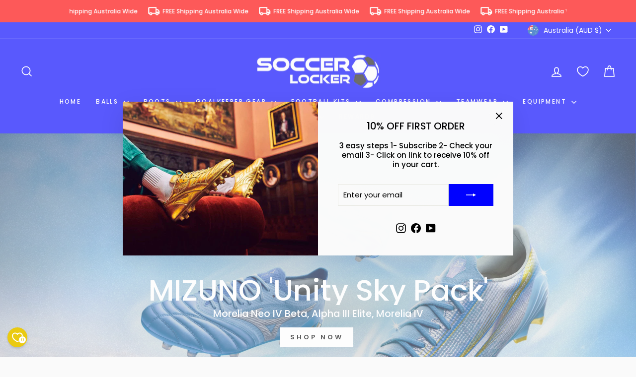

--- FILE ---
content_type: text/html; charset=utf-8
request_url: https://soccerlocker.com.au/
body_size: 73833
content:
<!doctype html>
<html class="no-js" lang="en" dir="ltr">
<head>
  <meta charset="utf-8">
  <meta http-equiv="X-UA-Compatible" content="IE=edge,chrome=1">
  <meta name="viewport" content="width=device-width,initial-scale=1">
  <meta name="theme-color" content="#0000ff">
  <link rel="canonical" href="https://soccerlocker.com.au/">
  <link rel="preconnect" href="https://cdn.shopify.com" crossorigin>
  <link rel="preconnect" href="https://fonts.shopifycdn.com" crossorigin>
  <link rel="dns-prefetch" href="https://productreviews.shopifycdn.com">
  <link rel="dns-prefetch" href="https://ajax.googleapis.com">
  <link rel="dns-prefetch" href="https://maps.googleapis.com">
  <link rel="dns-prefetch" href="https://maps.gstatic.com"><link rel="shortcut icon" href="//soccerlocker.com.au/cdn/shop/files/ver4kkkk_32x32.png?v=1657190025" type="image/png" /><title>Soccer Locker, Adelaide, Australia
&ndash; Soccer Locker 
</title>
<meta name="description" content="Soccer Locker premier destination for soccer gear. Shop soccer jerseys, shirts, soccer balls, goalkeeper gloves, team kits, soccer boots, goalie gear, soccer equipment, goals, nets and more. Soccer Locker, Adelaide based Australia owned."><meta property="og:site_name" content="Soccer Locker ">
  <meta property="og:url" content="https://soccerlocker.com.au/">
  <meta property="og:title" content="Soccer Locker, Adelaide, Australia">
  <meta property="og:type" content="website">
  <meta property="og:description" content="Soccer Locker premier destination for soccer gear. Shop soccer jerseys, shirts, soccer balls, goalkeeper gloves, team kits, soccer boots, goalie gear, soccer equipment, goals, nets and more. Soccer Locker, Adelaide based Australia owned."><meta property="og:image" content="http://soccerlocker.com.au/cdn/shop/files/SL_Logo_1000_0e5c6626-3a91-4a86-8f6f-54ad2834f906.jpg?v=1720074357">
    <meta property="og:image:secure_url" content="https://soccerlocker.com.au/cdn/shop/files/SL_Logo_1000_0e5c6626-3a91-4a86-8f6f-54ad2834f906.jpg?v=1720074357">
    <meta property="og:image:width" content="1000">
    <meta property="og:image:height" content="500"><meta name="twitter:site" content="@">
  <meta name="twitter:card" content="summary_large_image">
  <meta name="twitter:title" content="Soccer Locker, Adelaide, Australia">
  <meta name="twitter:description" content="Soccer Locker premier destination for soccer gear. Shop soccer jerseys, shirts, soccer balls, goalkeeper gloves, team kits, soccer boots, goalie gear, soccer equipment, goals, nets and more. Soccer Locker, Adelaide based Australia owned.">
<style data-shopify>@font-face {
  font-family: Poppins;
  font-weight: 500;
  font-style: normal;
  font-display: swap;
  src: url("//soccerlocker.com.au/cdn/fonts/poppins/poppins_n5.ad5b4b72b59a00358afc706450c864c3c8323842.woff2") format("woff2"),
       url("//soccerlocker.com.au/cdn/fonts/poppins/poppins_n5.33757fdf985af2d24b32fcd84c9a09224d4b2c39.woff") format("woff");
}

  @font-face {
  font-family: Poppins;
  font-weight: 500;
  font-style: normal;
  font-display: swap;
  src: url("//soccerlocker.com.au/cdn/fonts/poppins/poppins_n5.ad5b4b72b59a00358afc706450c864c3c8323842.woff2") format("woff2"),
       url("//soccerlocker.com.au/cdn/fonts/poppins/poppins_n5.33757fdf985af2d24b32fcd84c9a09224d4b2c39.woff") format("woff");
}


  @font-face {
  font-family: Poppins;
  font-weight: 600;
  font-style: normal;
  font-display: swap;
  src: url("//soccerlocker.com.au/cdn/fonts/poppins/poppins_n6.aa29d4918bc243723d56b59572e18228ed0786f6.woff2") format("woff2"),
       url("//soccerlocker.com.au/cdn/fonts/poppins/poppins_n6.5f815d845fe073750885d5b7e619ee00e8111208.woff") format("woff");
}

  @font-face {
  font-family: Poppins;
  font-weight: 500;
  font-style: italic;
  font-display: swap;
  src: url("//soccerlocker.com.au/cdn/fonts/poppins/poppins_i5.6acfce842c096080e34792078ef3cb7c3aad24d4.woff2") format("woff2"),
       url("//soccerlocker.com.au/cdn/fonts/poppins/poppins_i5.a49113e4fe0ad7fd7716bd237f1602cbec299b3c.woff") format("woff");
}

  @font-face {
  font-family: Poppins;
  font-weight: 600;
  font-style: italic;
  font-display: swap;
  src: url("//soccerlocker.com.au/cdn/fonts/poppins/poppins_i6.bb8044d6203f492888d626dafda3c2999253e8e9.woff2") format("woff2"),
       url("//soccerlocker.com.au/cdn/fonts/poppins/poppins_i6.e233dec1a61b1e7dead9f920159eda42280a02c3.woff") format("woff");
}

</style><link href="//soccerlocker.com.au/cdn/shop/t/37/assets/theme.css?v=79554709465739301221756962268" rel="stylesheet" type="text/css" media="all" />
<style data-shopify>:root {
    --typeHeaderPrimary: Poppins;
    --typeHeaderFallback: sans-serif;
    --typeHeaderSize: 30px;
    --typeHeaderWeight: 500;
    --typeHeaderLineHeight: 1;
    --typeHeaderSpacing: 0.0em;

    --typeBasePrimary:Poppins;
    --typeBaseFallback:sans-serif;
    --typeBaseSize: 15px;
    --typeBaseWeight: 500;
    --typeBaseSpacing: 0.0em;
    --typeBaseLineHeight: 1.3;
    --typeBaselineHeightMinus01: 1.2;

    --typeCollectionTitle: 30px;

    --iconWeight: 4px;
    --iconLinecaps: miter;

    
        --buttonRadius: 0;
    

    --colorGridOverlayOpacity: 0.2;
    }

    .placeholder-content {
    background-image: linear-gradient(100deg, #ffffff 40%, #f7f7f7 63%, #ffffff 79%);
    }</style><script>
    document.documentElement.className = document.documentElement.className.replace('no-js', 'js');

    window.theme = window.theme || {};
    theme.routes = {
      home: "/",
      cart: "/cart.js",
      cartPage: "/cart",
      cartAdd: "/cart/add.js",
      cartChange: "/cart/change.js",
      search: "/search",
      predictiveSearch: "/search/suggest"
    };
    theme.strings = {
      soldOut: "Sold Out",
      unavailable: "Unavailable",
      inStockLabel: "In stock, ready to ship",
      oneStockLabel: "Low stock - [count] item left",
      otherStockLabel: "Low stock - [count] items left",
      willNotShipUntil: "Ready to ship [date]",
      willBeInStockAfter: "Back in stock [date]",
      waitingForStock: "Backordered, shipping soon",
      savePrice: "Save [saved_amount]",
      cartEmpty: "Your cart is currently empty.",
      cartTermsConfirmation: "You must agree with the terms and conditions of sales to check out",
      searchCollections: "Collections",
      searchPages: "Pages",
      searchArticles: "Articles",
      productFrom: "from ",
      maxQuantity: "You can only have [quantity] of [title] in your cart."
    };
    theme.settings = {
      cartType: "drawer",
      isCustomerTemplate: false,
      moneyFormat: "${{amount}}",
      saveType: "percent",
      productImageSize: "square",
      productImageCover: true,
      predictiveSearch: true,
      predictiveSearchType: null,
      predictiveSearchVendor: true,
      predictiveSearchPrice: true,
      quickView: true,
      themeName: 'Impulse',
      themeVersion: "7.5.2"
    };
  </script>

  <script>window.performance && window.performance.mark && window.performance.mark('shopify.content_for_header.start');</script><meta name="google-site-verification" content="Ud8m_mNGHSAjqgIlW8wkqjqYVwuk6K1OWvQBBm4OjLc">
<meta id="shopify-digital-wallet" name="shopify-digital-wallet" content="/1276510274/digital_wallets/dialog">
<meta name="shopify-checkout-api-token" content="6bb7e831d2e4a98d12691f7839a7fb71">
<meta id="in-context-paypal-metadata" data-shop-id="1276510274" data-venmo-supported="false" data-environment="production" data-locale="en_US" data-paypal-v4="true" data-currency="AUD">
<script async="async" src="/checkouts/internal/preloads.js?locale=en-AU"></script>
<link rel="preconnect" href="https://shop.app" crossorigin="anonymous">
<script async="async" src="https://shop.app/checkouts/internal/preloads.js?locale=en-AU&shop_id=1276510274" crossorigin="anonymous"></script>
<script id="apple-pay-shop-capabilities" type="application/json">{"shopId":1276510274,"countryCode":"AU","currencyCode":"AUD","merchantCapabilities":["supports3DS"],"merchantId":"gid:\/\/shopify\/Shop\/1276510274","merchantName":"Soccer Locker ","requiredBillingContactFields":["postalAddress","email","phone"],"requiredShippingContactFields":["postalAddress","email","phone"],"shippingType":"shipping","supportedNetworks":["visa","masterCard","amex","jcb"],"total":{"type":"pending","label":"Soccer Locker ","amount":"1.00"},"shopifyPaymentsEnabled":true,"supportsSubscriptions":true}</script>
<script id="shopify-features" type="application/json">{"accessToken":"6bb7e831d2e4a98d12691f7839a7fb71","betas":["rich-media-storefront-analytics"],"domain":"soccerlocker.com.au","predictiveSearch":true,"shopId":1276510274,"locale":"en"}</script>
<script>var Shopify = Shopify || {};
Shopify.shop = "soccer-locker-au.myshopify.com";
Shopify.locale = "en";
Shopify.currency = {"active":"AUD","rate":"1.0"};
Shopify.country = "AU";
Shopify.theme = {"name":"101024","id":129084227650,"schema_name":"Impulse","schema_version":"7.5.2","theme_store_id":857,"role":"main"};
Shopify.theme.handle = "null";
Shopify.theme.style = {"id":null,"handle":null};
Shopify.cdnHost = "soccerlocker.com.au/cdn";
Shopify.routes = Shopify.routes || {};
Shopify.routes.root = "/";</script>
<script type="module">!function(o){(o.Shopify=o.Shopify||{}).modules=!0}(window);</script>
<script>!function(o){function n(){var o=[];function n(){o.push(Array.prototype.slice.apply(arguments))}return n.q=o,n}var t=o.Shopify=o.Shopify||{};t.loadFeatures=n(),t.autoloadFeatures=n()}(window);</script>
<script>
  window.ShopifyPay = window.ShopifyPay || {};
  window.ShopifyPay.apiHost = "shop.app\/pay";
  window.ShopifyPay.redirectState = null;
</script>
<script id="shop-js-analytics" type="application/json">{"pageType":"index"}</script>
<script defer="defer" async type="module" src="//soccerlocker.com.au/cdn/shopifycloud/shop-js/modules/v2/client.init-shop-cart-sync_BdyHc3Nr.en.esm.js"></script>
<script defer="defer" async type="module" src="//soccerlocker.com.au/cdn/shopifycloud/shop-js/modules/v2/chunk.common_Daul8nwZ.esm.js"></script>
<script type="module">
  await import("//soccerlocker.com.au/cdn/shopifycloud/shop-js/modules/v2/client.init-shop-cart-sync_BdyHc3Nr.en.esm.js");
await import("//soccerlocker.com.au/cdn/shopifycloud/shop-js/modules/v2/chunk.common_Daul8nwZ.esm.js");

  window.Shopify.SignInWithShop?.initShopCartSync?.({"fedCMEnabled":true,"windoidEnabled":true});

</script>
<script>
  window.Shopify = window.Shopify || {};
  if (!window.Shopify.featureAssets) window.Shopify.featureAssets = {};
  window.Shopify.featureAssets['shop-js'] = {"shop-cart-sync":["modules/v2/client.shop-cart-sync_QYOiDySF.en.esm.js","modules/v2/chunk.common_Daul8nwZ.esm.js"],"init-fed-cm":["modules/v2/client.init-fed-cm_DchLp9rc.en.esm.js","modules/v2/chunk.common_Daul8nwZ.esm.js"],"shop-button":["modules/v2/client.shop-button_OV7bAJc5.en.esm.js","modules/v2/chunk.common_Daul8nwZ.esm.js"],"init-windoid":["modules/v2/client.init-windoid_DwxFKQ8e.en.esm.js","modules/v2/chunk.common_Daul8nwZ.esm.js"],"shop-cash-offers":["modules/v2/client.shop-cash-offers_DWtL6Bq3.en.esm.js","modules/v2/chunk.common_Daul8nwZ.esm.js","modules/v2/chunk.modal_CQq8HTM6.esm.js"],"shop-toast-manager":["modules/v2/client.shop-toast-manager_CX9r1SjA.en.esm.js","modules/v2/chunk.common_Daul8nwZ.esm.js"],"init-shop-email-lookup-coordinator":["modules/v2/client.init-shop-email-lookup-coordinator_UhKnw74l.en.esm.js","modules/v2/chunk.common_Daul8nwZ.esm.js"],"pay-button":["modules/v2/client.pay-button_DzxNnLDY.en.esm.js","modules/v2/chunk.common_Daul8nwZ.esm.js"],"avatar":["modules/v2/client.avatar_BTnouDA3.en.esm.js"],"init-shop-cart-sync":["modules/v2/client.init-shop-cart-sync_BdyHc3Nr.en.esm.js","modules/v2/chunk.common_Daul8nwZ.esm.js"],"shop-login-button":["modules/v2/client.shop-login-button_D8B466_1.en.esm.js","modules/v2/chunk.common_Daul8nwZ.esm.js","modules/v2/chunk.modal_CQq8HTM6.esm.js"],"init-customer-accounts-sign-up":["modules/v2/client.init-customer-accounts-sign-up_C8fpPm4i.en.esm.js","modules/v2/client.shop-login-button_D8B466_1.en.esm.js","modules/v2/chunk.common_Daul8nwZ.esm.js","modules/v2/chunk.modal_CQq8HTM6.esm.js"],"init-shop-for-new-customer-accounts":["modules/v2/client.init-shop-for-new-customer-accounts_CVTO0Ztu.en.esm.js","modules/v2/client.shop-login-button_D8B466_1.en.esm.js","modules/v2/chunk.common_Daul8nwZ.esm.js","modules/v2/chunk.modal_CQq8HTM6.esm.js"],"init-customer-accounts":["modules/v2/client.init-customer-accounts_dRgKMfrE.en.esm.js","modules/v2/client.shop-login-button_D8B466_1.en.esm.js","modules/v2/chunk.common_Daul8nwZ.esm.js","modules/v2/chunk.modal_CQq8HTM6.esm.js"],"shop-follow-button":["modules/v2/client.shop-follow-button_CkZpjEct.en.esm.js","modules/v2/chunk.common_Daul8nwZ.esm.js","modules/v2/chunk.modal_CQq8HTM6.esm.js"],"lead-capture":["modules/v2/client.lead-capture_BntHBhfp.en.esm.js","modules/v2/chunk.common_Daul8nwZ.esm.js","modules/v2/chunk.modal_CQq8HTM6.esm.js"],"checkout-modal":["modules/v2/client.checkout-modal_CfxcYbTm.en.esm.js","modules/v2/chunk.common_Daul8nwZ.esm.js","modules/v2/chunk.modal_CQq8HTM6.esm.js"],"shop-login":["modules/v2/client.shop-login_Da4GZ2H6.en.esm.js","modules/v2/chunk.common_Daul8nwZ.esm.js","modules/v2/chunk.modal_CQq8HTM6.esm.js"],"payment-terms":["modules/v2/client.payment-terms_MV4M3zvL.en.esm.js","modules/v2/chunk.common_Daul8nwZ.esm.js","modules/v2/chunk.modal_CQq8HTM6.esm.js"]};
</script>
<script id="__st">var __st={"a":1276510274,"offset":37800,"reqid":"51fc7b4e-eeb3-40d6-bc41-925431b5180e-1768986671","pageurl":"soccerlocker.com.au\/","u":"240be78cd3d9","p":"home"};</script>
<script>window.ShopifyPaypalV4VisibilityTracking = true;</script>
<script id="form-persister">!function(){'use strict';const t='contact',e='new_comment',n=[[t,t],['blogs',e],['comments',e],[t,'customer']],o='password',r='form_key',c=['recaptcha-v3-token','g-recaptcha-response','h-captcha-response',o],s=()=>{try{return window.sessionStorage}catch{return}},i='__shopify_v',u=t=>t.elements[r],a=function(){const t=[...n].map((([t,e])=>`form[action*='/${t}']:not([data-nocaptcha='true']) input[name='form_type'][value='${e}']`)).join(',');var e;return e=t,()=>e?[...document.querySelectorAll(e)].map((t=>t.form)):[]}();function m(t){const e=u(t);a().includes(t)&&(!e||!e.value)&&function(t){try{if(!s())return;!function(t){const e=s();if(!e)return;const n=u(t);if(!n)return;const o=n.value;o&&e.removeItem(o)}(t);const e=Array.from(Array(32),(()=>Math.random().toString(36)[2])).join('');!function(t,e){u(t)||t.append(Object.assign(document.createElement('input'),{type:'hidden',name:r})),t.elements[r].value=e}(t,e),function(t,e){const n=s();if(!n)return;const r=[...t.querySelectorAll(`input[type='${o}']`)].map((({name:t})=>t)),u=[...c,...r],a={};for(const[o,c]of new FormData(t).entries())u.includes(o)||(a[o]=c);n.setItem(e,JSON.stringify({[i]:1,action:t.action,data:a}))}(t,e)}catch(e){console.error('failed to persist form',e)}}(t)}const f=t=>{if('true'===t.dataset.persistBound)return;const e=function(t,e){const n=function(t){return'function'==typeof t.submit?t.submit:HTMLFormElement.prototype.submit}(t).bind(t);return function(){let t;return()=>{t||(t=!0,(()=>{try{e(),n()}catch(t){(t=>{console.error('form submit failed',t)})(t)}})(),setTimeout((()=>t=!1),250))}}()}(t,(()=>{m(t)}));!function(t,e){if('function'==typeof t.submit&&'function'==typeof e)try{t.submit=e}catch{}}(t,e),t.addEventListener('submit',(t=>{t.preventDefault(),e()})),t.dataset.persistBound='true'};!function(){function t(t){const e=(t=>{const e=t.target;return e instanceof HTMLFormElement?e:e&&e.form})(t);e&&m(e)}document.addEventListener('submit',t),document.addEventListener('DOMContentLoaded',(()=>{const e=a();for(const t of e)f(t);var n;n=document.body,new window.MutationObserver((t=>{for(const e of t)if('childList'===e.type&&e.addedNodes.length)for(const t of e.addedNodes)1===t.nodeType&&'FORM'===t.tagName&&a().includes(t)&&f(t)})).observe(n,{childList:!0,subtree:!0,attributes:!1}),document.removeEventListener('submit',t)}))}()}();</script>
<script integrity="sha256-4kQ18oKyAcykRKYeNunJcIwy7WH5gtpwJnB7kiuLZ1E=" data-source-attribution="shopify.loadfeatures" defer="defer" src="//soccerlocker.com.au/cdn/shopifycloud/storefront/assets/storefront/load_feature-a0a9edcb.js" crossorigin="anonymous"></script>
<script crossorigin="anonymous" defer="defer" src="//soccerlocker.com.au/cdn/shopifycloud/storefront/assets/shopify_pay/storefront-65b4c6d7.js?v=20250812"></script>
<script data-source-attribution="shopify.dynamic_checkout.dynamic.init">var Shopify=Shopify||{};Shopify.PaymentButton=Shopify.PaymentButton||{isStorefrontPortableWallets:!0,init:function(){window.Shopify.PaymentButton.init=function(){};var t=document.createElement("script");t.src="https://soccerlocker.com.au/cdn/shopifycloud/portable-wallets/latest/portable-wallets.en.js",t.type="module",document.head.appendChild(t)}};
</script>
<script data-source-attribution="shopify.dynamic_checkout.buyer_consent">
  function portableWalletsHideBuyerConsent(e){var t=document.getElementById("shopify-buyer-consent"),n=document.getElementById("shopify-subscription-policy-button");t&&n&&(t.classList.add("hidden"),t.setAttribute("aria-hidden","true"),n.removeEventListener("click",e))}function portableWalletsShowBuyerConsent(e){var t=document.getElementById("shopify-buyer-consent"),n=document.getElementById("shopify-subscription-policy-button");t&&n&&(t.classList.remove("hidden"),t.removeAttribute("aria-hidden"),n.addEventListener("click",e))}window.Shopify?.PaymentButton&&(window.Shopify.PaymentButton.hideBuyerConsent=portableWalletsHideBuyerConsent,window.Shopify.PaymentButton.showBuyerConsent=portableWalletsShowBuyerConsent);
</script>
<script data-source-attribution="shopify.dynamic_checkout.cart.bootstrap">document.addEventListener("DOMContentLoaded",(function(){function t(){return document.querySelector("shopify-accelerated-checkout-cart, shopify-accelerated-checkout")}if(t())Shopify.PaymentButton.init();else{new MutationObserver((function(e,n){t()&&(Shopify.PaymentButton.init(),n.disconnect())})).observe(document.body,{childList:!0,subtree:!0})}}));
</script>
<link id="shopify-accelerated-checkout-styles" rel="stylesheet" media="screen" href="https://soccerlocker.com.au/cdn/shopifycloud/portable-wallets/latest/accelerated-checkout-backwards-compat.css" crossorigin="anonymous">
<style id="shopify-accelerated-checkout-cart">
        #shopify-buyer-consent {
  margin-top: 1em;
  display: inline-block;
  width: 100%;
}

#shopify-buyer-consent.hidden {
  display: none;
}

#shopify-subscription-policy-button {
  background: none;
  border: none;
  padding: 0;
  text-decoration: underline;
  font-size: inherit;
  cursor: pointer;
}

#shopify-subscription-policy-button::before {
  box-shadow: none;
}

      </style>

<script>window.performance && window.performance.mark && window.performance.mark('shopify.content_for_header.end');</script>

  <script src="//soccerlocker.com.au/cdn/shop/t/37/assets/vendor-scripts-v11.js" defer="defer"></script><link rel="stylesheet" href="//soccerlocker.com.au/cdn/shop/t/37/assets/country-flags.css"><script src="//soccerlocker.com.au/cdn/shop/t/37/assets/theme.js?v=5752361098415077631728526682" defer="defer"></script>
<!-- BEGIN app block: shopify://apps/smart-filter-search/blocks/app-embed/5cc1944c-3014-4a2a-af40-7d65abc0ef73 --><link href="https://cdn.shopify.com/extensions/019bdedd-4e57-79a0-b131-b44f39813278/smart-product-filters-613/assets/globo.filter.min.js" as="script" rel="preload">
<link rel="preconnect" href="https://filter-x3.globo.io" crossorigin>
<link rel="dns-prefetch" href="https://filter-x3.globo.io"><link rel="stylesheet" href="https://cdn.shopify.com/extensions/019bdedd-4e57-79a0-b131-b44f39813278/smart-product-filters-613/assets/globo.search.css" media="print" onload="this.media='all'">

<meta id="search_terms_value" content="" />
<!-- BEGIN app snippet: global.variables --><script>
  window.shopCurrency = "AUD";
  window.shopCountry = "AU";
  window.shopLanguageCode = "en";

  window.currentCurrency = "AUD";
  window.currentCountry = "AU";
  window.currentLanguageCode = "en";

  window.shopCustomer = false

  window.useCustomTreeTemplate = true;
  window.useCustomProductTemplate = false;

  window.GloboFilterRequestOrigin = "https://soccerlocker.com.au";
  window.GloboFilterShopifyDomain = "soccer-locker-au.myshopify.com";
  window.GloboFilterSFAT = "";
  window.GloboFilterSFApiVersion = "2025-04";
  window.GloboFilterProxyPath = "/apps/globofilters";
  window.GloboFilterRootUrl = "";
  window.GloboFilterTranslation = {"search":{"suggestions":"Suggestions","collections":"Collections","articles":"Blog Posts","pages":"Pages","product":"Product","products":"Products","view_all":"Search for","view_all_products":"View all products","not_found":"Sorry, nothing found for","product_not_found":"No products were found","no_result_keywords_suggestions_title":"Popular searches","no_result_products_suggestions_title":"However, You may like","zero_character_keywords_suggestions_title":"Suggestions","zero_character_popular_searches_title":"Popular searches","zero_character_products_suggestions_title":"Trending products"},"form":{"heading":"Search products","select":"-- Select --","search":"Search","submit":"Search","clear":"Clear"},"filter":{"filter_by":"Filters","clear_all":"Clear All","view":"View","clear":"Clear","in_stock":"In Stock","out_of_stock":"Out of Stock","ready_to_ship":"Ready to ship","search":"Search options","choose_values":"Choose values"},"sort":{"sort_by":"Sort By","manually":"Featured","availability_in_stock_first":"Availability","relevance":"Relevance","best_selling":"Best Selling","alphabetically_a_z":"Alphabetically, A-Z","alphabetically_z_a":"Alphabetically, Z-A","price_low_to_high":"Price, low to high","price_high_to_low":"Price, high to low","date_new_to_old":"Date, new to old","date_old_to_new":"Date, old to new","inventory_low_to_high":"Inventory, low to high","inventory_high_to_low":"Inventory, high to low","sale_off":"% Sale off"},"product":{"add_to_cart":"Add to cart","unavailable":"Unavailable","sold_out":"Sold out","sale":"Sale","load_more":"Load more","limit":"Show","search":"Search products","no_results":"Sorry, there are no products in this collection"},"labels":{"547906":"Brand","547907":"Category","547908":"Price","547911":"Base Colour","547918":"Gender","547920":"Size","576287":"Product Type"}};
  window.isMultiCurrency =true;
  window.globoEmbedFilterAssetsUrl = 'https://cdn.shopify.com/extensions/019bdedd-4e57-79a0-b131-b44f39813278/smart-product-filters-613/assets/';
  window.assetsUrl = window.globoEmbedFilterAssetsUrl;
  window.GloboMoneyFormat = "${{amount}}";
</script><!-- END app snippet -->
<script type="text/javascript" hs-ignore data-ccm-injected>
document.getElementsByTagName('html')[0].classList.add('spf-filter-loading', 'spf-has-filter');
window.enabledEmbedFilter = true;
window.sortByRelevance = false;
window.moneyFormat = "${{amount}}";
window.GloboMoneyWithCurrencyFormat = "${{amount}} AUD";
window.filesUrl = '//soccerlocker.com.au/cdn/shop/files/';
window.GloboThemesInfo ={"121038340162":{"id":121038340162,"name":"Impulse","theme_store_id":857,"theme_name":"Impulse"},"122755121218":{"id":122755121218,"name":"Updated copy of Impulse [Afterpay messaging add...","theme_store_id":857,"theme_name":"Impulse"},"127589449794":{"id":127589449794,"name":"Impact","theme_store_id":1190,"theme_name":"Impact"},"128057114690":{"id":128057114690,"name":"150824","theme_store_id":857,"theme_name":"Impulse"},"128105021506":{"id":128105021506,"name":"Updated copy of Updated copy of Impulse [Afterp...","theme_store_id":857,"theme_name":"Impulse"},"129084227650":{"id":129084227650,"name":"101024","theme_store_id":857,"theme_name":"Impulse"}};



var GloboEmbedFilterConfig = {
api: {filterUrl: "https://filter-x3.globo.io/filter",searchUrl: "https://filter-x3.globo.io/search", url: "https://filter-x3.globo.io"},
shop: {
name: "Soccer Locker ",
url: "https://soccerlocker.com.au",
domain: "soccer-locker-au.myshopify.com",
locale: "en",
cur_locale: "en",
predictive_search_url: "/search/suggest",
country_code: "AU",
root_url: "",
cart_url: "/cart",
search_url: "/search",
cart_add_url: "/cart/add",
search_terms_value: "",
product_image: {width: 500, height: 500},
no_image_url: "https://cdn.shopify.com/s/images/themes/product-1.png",
swatches: {"colour":{"black logo":{"mode":1,"color_1":"rgba(0, 0, 0, 1)"},"black":{"mode":1,"color_1":"rgba(0, 0, 0, 1)"},"blue":{"mode":1,"color_1":"rgba(0, 0, 255, 1)"},"dark green":{"mode":1,"color_1":"rgba(0, 100, 0, 1)"},"dark purple":{"mode":1,"color_1":"rgba(75, 0, 130, 1)"},"fluro green":{"mode":1,"color_1":"rgba(0, 255, 0, 1)"},"blue/white":{"mode":2,"color_1":"rgba(0, 0, 255, 1)","color_2":"rgba(255, 255, 255, 1)"},"fluro yellow":{"mode":1,"color_1":"rgba(222, 255, 0, 1)"},"green":{"mode":1,"color_1":"rgba(0, 128, 0, 1)"},"grey":{"mode":1,"color_1":"rgba(128, 128, 128, 1)"},"light sky":{"mode":1,"color_1":"rgba(176, 224, 230, 1)"},"lime":{"mode":1,"color_1":"rgba(0, 255, 0, 1)"},"lime green":{"mode":1,"color_1":"rgba(0, 255, 0, 1)"},"maroon":{"mode":1,"color_1":"rgba(128, 0, 0, 1)"},"navy":{"mode":1,"color_1":"rgba(0, 0, 128, 1)"},"neo orange":{"mode":1,"color_1":"rgba(255, 127, 80, 1)"},"neo yellow":{"mode":1,"color_1":"rgba(222, 255, 0, 1)"},"orange":{"mode":1,"color_1":"rgba(255, 165, 0, 1)"},"pink":{"mode":1,"color_1":"rgba(255, 192, 203, 1)"},"purple":{"mode":1,"color_1":"rgba(128, 0, 128, 1)"},"red":{"mode":1,"color_1":"rgba(255, 0, 0, 1)"},"red/white":{"mode":1,"color_1":"rgba(255, 0, 0, 1)"},"orange/blue":{"mode":2,"color_1":"rgba(255, 165, 0, 1)","color_2":"rgba(0, 0, 255, 1)"},"royal":{"mode":1,"color_1":"rgba(0, 0, 255, 1)"},"royal blue":{"mode":1,"color_1":"rgba(0, 0, 255, 1)"},"sky":{"mode":1,"color_1":"rgba(135, 206, 235, 1)"},"sky blue":{"mode":1,"color_1":"rgba(135, 206, 235, 1)"},"true royal":{"mode":1,"color_1":"rgba(0, 0, 255, 1)"},"white/black":{"mode":2,"color_1":"rgba(255, 255, 255, 1)","color_2":"rgba(0, 0, 0, 1)"},"yellow":{"mode":1,"color_1":"rgba(255, 255, 0, 1)"},"yellow/black":{"mode":2,"color_1":"rgba(255, 255, 0, 1)","color_2":"rgba(0, 0, 0, 1)"},"yellow/green":{"mode":2,"color_1":"rgba(255, 255, 0, 1)","color_2":"rgba(0, 128, 0, 1)"},"white/pink":{"mode":2,"color_1":"rgba(255, 255, 255, 1)","color_2":"rgba(255, 192, 203, 1)"},"white":{"mode":1,"color_1":"rgba(255, 255, 255, 1)"},"blue/yellow":{"mode":2,"color_1":"rgba(0, 0, 255, 1)","color_2":"rgba(255, 255, 0, 1)"},"black/white":{"mode":2,"color_1":"rgba(0, 0, 0, 1)","color_2":"rgba(255, 255, 255, 1)"},"black/black/black":{"mode":2,"color_1":"rgba(0, 0, 0, 1)","color_2":"rgba(0, 0, 0, 1)"}},"tag":{"black":{"mode":1,"color_1":"rgba(23, 22, 22, 1)"},"blue":{"mode":1,"color_1":"rgba(30, 89, 244, 1)"},"green":{"mode":1,"color_1":"rgba(0, 128, 0, 1)"},"grey":{"mode":1,"color_1":"rgba(230, 230, 230, 1)"},"light sky":{"mode":1,"color_1":"rgba(173, 216, 230, 1)"},"orange":{"mode":1,"color_1":"rgba(255, 165, 0, 1)"},"pink":{"mode":1,"color_1":"rgba(255, 192, 203, 1)"},"purple":{"mode":1,"color_1":"rgba(128, 0, 128, 1)"},"red":{"mode":1,"color_1":"rgba(245, 35, 35, 1)"},"royal blue":{"mode":1,"color_1":"rgba(0, 0, 255, 1)"},"sky":{"mode":1,"color_1":"rgba(135, 206, 235, 1)"},"sky blue":{"mode":1,"color_1":"rgba(135, 206, 235, 1)"},"maroon":{"mode":1,"color_1":"rgba(128, 0, 0, 1)"},"yellow":{"mode":1,"color_1":"rgba(255, 255, 0, 1)"},"dark green":{"mode":1,"color_1":"rgba(0, 100, 0, 1)"},"lime":{"mode":1,"color_1":"rgba(50, 205, 50, 1)"},"white":{"mode":1,"color_1":"rgba(255, 255, 255, 1)"},"royal":{"mode":1,"color_1":"rgba(0, 0, 255, 1)"},"gold":{"mode":1,"color_1":"rgba(255, 215, 0, 1)"},"navy":{"mode":1,"color_1":"rgba(0, 0, 128, 1)"}}},
swatchConfig: {"enable":true,"color":["colour","color"],"label":["size"]},
enableRecommendation: false,
hideOneValue: false,
newUrlStruct: true,
newUrlForSEO: false,themeTranslation:{"products":{"product":{"sold_out":"Sold Out"},"general":{"sale":"Sale","color_swatch_trigger":"Color"}}},redirects: [],
images: {},
settings: {"color_body_bg":"#fafafa","color_body_text":"#000000","color_price":"#1c1d1d","color_savings_text":"#ff0000","color_borders":"#e8e8e1","color_button":"#0000ff","color_button_text":"#ffffff","color_sale_tag":"#ff0000","color_sale_tag_text":"#ffffff","color_cart_dot":"#ff0000","color_small_image_bg":"#ffffff","color_large_image_bg":"#0f0f0f","color_header":"#0000ff","color_header_text":"#ffffff","color_announcement":"#000000","color_announcement_text":"#f7ff00","color_footer":"#0000ff","color_footer_text":"#ffffff","color_drawer_background":"#ffffff","color_drawer_text":"#000000","color_drawer_border":"#d3d3d3","color_drawer_button":"#0000ff","color_drawer_button_text":"#ffffff","color_modal_overlays":"#fafafa","color_image_text":"#ffffff","color_image_overlay":"#000000","color_image_overlay_opacity":10,"color_image_overlay_text_shadow":20,"type_header_font_family":{"error":"json not allowed for this object"},"type_header_spacing":"0","type_header_base_size":30,"type_header_line_height":1,"type_header_capitalize":false,"type_headers_align_text":false,"type_base_font_family":{"error":"json not allowed for this object"},"type_base_spacing":"0","type_base_size":15,"type_base_line_height":1.3,"type_body_align_text":true,"type_navigation_style":"body","type_navigation_size":12,"type_navigation_capitalize":true,"type_product_style":"body","type_product_capitalize":false,"type_collection_font":"heading","type_collection_size":30,"button_style":"square","icon_weight":"4px","icon_linecaps":"miter","product_save_amount":true,"product_save_type":"percent","vendor_enable":true,"quick_shop_enable":true,"quick_shop_text":"Quick view","product_grid_image_size":"square","product_grid_image_fill":true,"product_hover_image":false,"enable_swatches":true,"swatch_style":"round","collection_grid_style":"below","collection_grid_shape":"square","collection_grid_image":"collection","collection_grid_text_align":"bottom-center","collection_grid_tint":"#000000","collection_grid_opacity":20,"collection_grid_gutter":false,"cart_type":"drawer","cart_icon":"bag","cart_additional_buttons":true,"cart_notes_enable":false,"cart_terms_conditions_enable":false,"social_facebook_link":"https:\/\/www.facebook.com\/southaustraliaau\/","social_twitter_link":"","social_pinterest_link":"","social_instagram_link":"https:\/\/www.instagram.com\/soccerlockeraus\/","social_snapchat_link":"","social_tiktok_link":"","social_tumblr_link":"","social_linkedin_link":"","social_youtube_link":"https:\/\/www.youtube.com\/@SoccerLocker-nl2vd","social_vimeo_link":"","share_facebook":true,"share_twitter":false,"share_pinterest":false,"favicon":"\/\/soccerlocker.com.au\/cdn\/shop\/files\/ver4kkkk.png?v=1657190025","search_enable":true,"predictive_search_enabled":true,"predictive_search_show_vendor":true,"predictive_search_show_price":true,"show_breadcrumbs":false,"show_breadcrumbs_collection_link":false,"text_direction":"ltr","disable_animations":false,"checkout_logo_position":"center","checkout_logo_size":"large","checkout_body_background_color":"#0000ff","checkout_input_background_color_mode":"white","checkout_sidebar_background_color":"#ffffff","checkout_heading_font":"-apple-system, BlinkMacSystemFont, 'Segoe UI', Roboto, Helvetica, Arial, sans-serif, 'Apple Color Emoji', 'Segoe UI Emoji', 'Segoe UI Symbol'","checkout_body_font":"-apple-system, BlinkMacSystemFont, 'Segoe UI', Roboto, Helvetica, Arial, sans-serif, 'Apple Color Emoji', 'Segoe UI Emoji', 'Segoe UI Symbol'","checkout_accent_color":"#ffffff","checkout_button_color":"#ff0000","checkout_error_color":"#ff6d6d","breadcrumb":false,"customer_layout":"customer_area"},
gridSettings: {"layout":"theme","useCustomTemplate":false,"useCustomTreeTemplate":true,"skin":5,"limits":[24,48,72,96],"productsPerPage":48,"sorts":["stock-descending","best-selling","price-ascending","price-descending","created-descending","created-ascending","sale-descending"],"noImageUrl":"https:\/\/cdn.shopify.com\/s\/images\/themes\/product-1.png","imageWidth":"500","imageHeight":"500","imageRatio":100,"imageSize":"500_500","alignment":"left","hideOneValue":false,"elements":["soldoutLabel","saleLabel","quickview","addToCart","vendor","swatch","price","secondImage"],"saleLabelClass":" sale-text","saleMode":3,"gridItemClass":"spf-col-xl-4 spf-col-lg-4 spf-col-md-6 spf-col-sm-6 spf-col-6","swatchClass":" round","swatchConfig":{"enable":true,"color":["colour","color"],"label":["size"]},"variant_redirect":true,"showSelectedVariantInfo":true},
home_filter: false,
page: "index",
sorts: ["stock-descending","best-selling","price-ascending","price-descending","created-descending","created-ascending","sale-descending"],
limits: [24,48,72,96],
cache: true,
layout: "theme",
marketTaxInclusion: false,
priceTaxesIncluded: true,
customerTaxesIncluded: true,
useCustomTemplate: false,
hasQuickviewTemplate: false
},
analytic: {"enableViewProductAnalytic":true,"enableSearchAnalytic":true,"enableFilterAnalytic":true,"enableATCAnalytic":false},
taxes: [],
special_countries: null,
adjustments: false,
year_make_model: {
id: 0,
prefix: "gff_",
heading: "",
showSearchInput: false,
showClearAllBtn: false
},
filter: {
id:6003,
prefix: "gf_",
layout: 2,
useThemeFilterCss: false,
sublayout: 1,
showCount: true,
showRefine: true,
refineSettings: {"style":"rounded","positions":["sidebar_mobile","sidebar_desktop","toolbar_mobile"],"color":"rgba(5, 5, 5, 1)","iconColor":"rgba(196, 196, 196, 1)","bgColor":"rgba(255, 255, 255, 1)"},
isLoadMore: 0,
filter_on_search_page: true
},
search:{
enable: true,
zero_character_suggestion: false,
pages_suggestion: {enable:false,limit:5},
keywords_suggestion: {enable:true,limit:10},
articles_suggestion: {enable:false,limit:5},
layout: 3,
product_list_layout: "grid",
elements: ["vendor","price","type"]
},
collection: {
id:0,
handle:'',
sort: 'best-selling',
vendor: null,
tags: null,
type: null,
term: document.getElementById("search_terms_value") != null ? document.getElementById("search_terms_value").content : "",
limit: 48,
settings: {"128057114690":{"enable_sidebar":false,"collapsed":true,"filter_style":"sidebar","enable_color_swatches":true,"enable_swatch_labels":false,"enable_sort":true},"129084227650":{"enable_sidebar":false,"collapsed":true,"filter_style":"sidebar","enable_color_swatches":true,"enable_swatch_labels":false,"enable_sort":true}},
products_count: 0,
enableCollectionSearch: true,
displayTotalProducts: true,
excludeTags:null,
showSelectedVariantInfo: true
},
selector: {products: ""}
}
</script>
<script>
try {} catch (error) {}
</script>
<script src="https://cdn.shopify.com/extensions/019bdedd-4e57-79a0-b131-b44f39813278/smart-product-filters-613/assets/globo.filter.themes.min.js" defer></script><style>.gf-block-title h3, 
.gf-block-title .h3,
.gf-form-input-inner label {
  font-size: 13px !important;
  color: #3a3a3a !important;
  text-transform: uppercase !important;
  font-weight: 400 !important;
}
.gf-option-block .gf-btn-show-more{
  font-size: 13px !important;
  text-transform: none !important;
  font-weight: 400 !important;
}
.gf-option-block ul li a, 
.gf-option-block ul li button, 
.gf-option-block ul li a span.gf-count,
.gf-option-block ul li button span.gf-count,
.gf-clear, 
.gf-clear-all, 
.selected-item.gf-option-label a,
.gf-form-input-inner select,
.gf-refine-toggle{
  font-size: 13px !important;
  color: #000000 !important;
  text-transform: none !important;
  font-weight: 400 !important;
}

.gf-refine-toggle-mobile,
.gf-form-button-group button {
  font-size: 12px !important;
  text-transform: uppercase !important;
  font-weight: 300 !important;
  color: rgba(0, 0, 0, 1) !important;
  border: 1px solid rgba(174, 174, 180, 1) !important;
  background: rgba(255, 255, 255, 1) !important;
}
.gf-option-block-box-rectangle.gf-option-block ul li.gf-box-rectangle a,
.gf-option-block-box-rectangle.gf-option-block ul li.gf-box-rectangle button {
  border-color: #000000 !important;
}
.gf-option-block-box-rectangle.gf-option-block ul li.gf-box-rectangle a.checked,
.gf-option-block-box-rectangle.gf-option-block ul li.gf-box-rectangle button.checked{
  color: #fff !important;
  background-color: #000000 !important;
}
@media (min-width: 768px) {
  .gf-option-block-box-rectangle.gf-option-block ul li.gf-box-rectangle button:hover,
  .gf-option-block-box-rectangle.gf-option-block ul li.gf-box-rectangle a:hover {
    color: #fff !important;
    background-color: #000000 !important;	
  }
}
.gf-option-block.gf-option-block-select select {
  color: #000000 !important;
}

#gf-form.loaded, .gf-YMM-forms.loaded {
  background: #FFFFFF !important;
}
#gf-form h2, .gf-YMM-forms h2 {
  color: #3a3a3a !important;
}
#gf-form label, .gf-YMM-forms label{
  color: #3a3a3a !important;
}
.gf-form-input-wrapper select, 
.gf-form-input-wrapper input{
  border: 1px solid #DEDEDE !important;
  background-color: #FFFFFF !important;
  border-radius: 0px !important;
}
#gf-form .gf-form-button-group button, .gf-YMM-forms .gf-form-button-group button{
  color: #FFFFFF !important;
  background: #3a3a3a !important;
  border-radius: 0px !important;
}

.spf-product-card.spf-product-card__template-3 .spf-product__info.hover{
  background: #FFFFFF;
}
a.spf-product-card__image-wrapper{
  padding-top: 100%;
}
.h4.spf-product-card__title a{
  color: #333333;
  font-size: 11px;
  font-family: "Poppins", sans-serif;   font-weight: 400;  font-style: normal;
  text-transform: none;
}
.h4.spf-product-card__title a:hover{
  color: #000000;
}
.spf-product-card button.spf-product__form-btn-addtocart{
  font-size: 11px;
  font-family: "Poppins", sans-serif;   font-weight: 400;   font-style: normal;   text-transform: none;
}
.spf-product-card button.spf-product__form-btn-addtocart,
.spf-product-card.spf-product-card__template-4 a.open-quick-view,
.spf-product-card.spf-product-card__template-5 a.open-quick-view,
#gfqv-btn{
  color: #FFFFFF !important;
  border: 1px solid #333333 !important;
  background: #333333 !important;
}
.spf-product-card button.spf-product__form-btn-addtocart:hover,
.spf-product-card.spf-product-card__template-4 a.open-quick-view:hover,
.spf-product-card.spf-product-card__template-5 a.open-quick-view:hover{
  color: #FFFFFF !important;
  border: 1px solid #000000 !important;
  background: #000000 !important;
}
span.spf-product__label.spf-product__label-soldout{
  color: #ffffff;
  background: #989898;
}
span.spf-product__label.spf-product__label-sale{
  color: #F0F0F0;
  background: rgba(255, 0, 20, 1);
}
.spf-product-card__vendor a{
  color: #969595;
  font-size: 11px;
  font-family: "Poppins", sans-serif;   font-weight: 400;   font-style: normal; }
.spf-product-card__vendor a:hover{
  color: #969595;
}
.spf-product-card__price-wrapper{
  font-size: 14px;
}
.spf-image-ratio{
  padding-top:100% !important;
}
.spf-product-card__oldprice,
.spf-product-card__saleprice,
.spf-product-card__price,
.gfqv-product-card__oldprice,
.gfqv-product-card__saleprice,
.gfqv-product-card__price
{
  font-size: 14px;
  font-family: "Poppins", sans-serif;   font-weight: 400;   font-style: normal; }

span.spf-product-card__price, span.gfqv-product-card__price{
  color: #141414;
}
span.spf-product-card__oldprice, span.gfqv-product-card__oldprice{
  color: #969595;
}
span.spf-product-card__saleprice, span.gfqv-product-card__saleprice{
  color: #d21625;
}
</style><script>
                window.addEventListener('globoFilterRenderCompleted', function () {
                  if(typeof theme != 'undefined' && typeof theme.sections != 'undefined' && typeof theme.Collection!= 'undefined') {
                  theme.sections.register('collection-grid', theme.Collection);
                  }
                  if(typeof theme != 'undefined' && typeof theme.initQuickShop != 'undefined') {
                  theme.initQuickShop();
                  }
                });
              </script>
                  <script>
        window.addEventListener('globoFilterCloseSearchCompleted', function () {
          if (document.querySelector('#SearchClose') !== null) {
            document.querySelector('#SearchClose').click();
          }
        });
      </script>
    
  

<script>
                window.addEventListener('globoFilterRenderCompleted', function () {
                  if(typeof theme != 'undefined' && typeof theme.sections != 'undefined' && typeof theme.Collection!= 'undefined') {
                  theme.sections.register('collection-grid', theme.Collection);
                  }
                  if(typeof theme != 'undefined' && typeof theme.initQuickShop != 'undefined') {
                  theme.initQuickShop();
                  }
                });
              </script>
                          <script>
                window.addEventListener('globoFilterRenderCompleted', function () {
                  if(typeof theme != 'undefined' && typeof theme.sections != 'undefined' && typeof theme.Collection!= 'undefined') {
                  theme.sections.register('collection-grid', theme.Collection);
                  }
                  if(typeof theme != 'undefined' && typeof theme.initQuickShop != 'undefined') {
                  theme.initQuickShop();
                  }
                });
              </script>
                  <script>
        window.addEventListener('globoFilterCloseSearchCompleted', function () {
          if (document.querySelector('#SearchClose') !== null) {
            document.querySelector('#SearchClose').click();
          }
        });
      </script>
    
  

<script>
                window.addEventListener('globoFilterRenderCompleted', function () {
                  if(typeof theme != 'undefined' && typeof theme.sections != 'undefined' && typeof theme.Collection!= 'undefined') {
                  theme.sections.register('collection-grid', theme.Collection);
                  }
                  if(typeof theme != 'undefined' && typeof theme.initQuickShop != 'undefined') {
                  theme.initQuickShop();
                  }
                });
              </script>
                  <script>
        window.addEventListener('globoFilterCloseSearchCompleted', function () {
          if (document.querySelector('#SearchClose') !== null) {
            document.querySelector('#SearchClose').click();
          }
        });
      </script>
    
  

<script>
                window.addEventListener('globoFilterRenderCompleted', function () {
                  if(typeof theme != 'undefined' && typeof theme.sections != 'undefined' && typeof theme.Collection!= 'undefined') {
                  theme.sections.register('collection-grid', theme.Collection);
                  }
                  if(typeof theme != 'undefined' && typeof theme.initQuickShop != 'undefined') {
                  theme.initQuickShop();
                  }
                });
              </script>
                  <script>
        window.addEventListener('globoFilterCloseSearchCompleted', function () {
          if (document.querySelector('#SearchClose') !== null) {
            document.querySelector('#SearchClose').click();
          }
        });
      </script>
    
  

<style></style><script></script><script>
  const productGrid = document.querySelector('[data-globo-filter-items]')
  if(productGrid){
    if( productGrid.id ){
      productGrid.setAttribute('old-id', productGrid.id)
    }
    productGrid.id = 'gf-products';
  }
</script>
<script>if(window.AVADA_SPEED_WHITELIST){const spfs_w = new RegExp("smart-product-filter-search", 'i'); if(Array.isArray(window.AVADA_SPEED_WHITELIST)){window.AVADA_SPEED_WHITELIST.push(spfs_w);}else{window.AVADA_SPEED_WHITELIST = [spfs_w];}} </script><!-- END app block --><script src="https://cdn.shopify.com/extensions/019b6a9c-3786-73a2-b30a-84ddb747dd2b/upsell-koala-discount-799/assets/deals-embed.js" type="text/javascript" defer="defer"></script>
<link href="https://cdn.shopify.com/extensions/019b6a9c-3786-73a2-b30a-84ddb747dd2b/upsell-koala-discount-799/assets/deals-embed.css" rel="stylesheet" type="text/css" media="all">
<script src="https://cdn.shopify.com/extensions/019bdd7a-c110-7969-8f1c-937dfc03ea8a/smile-io-272/assets/smile-loader.js" type="text/javascript" defer="defer"></script>
<script src="https://cdn.shopify.com/extensions/19689677-6488-4a31-adf3-fcf4359c5fd9/forms-2295/assets/shopify-forms-loader.js" type="text/javascript" defer="defer"></script>
<script src="https://cdn.shopify.com/extensions/019bdedd-4e57-79a0-b131-b44f39813278/smart-product-filters-613/assets/globo.filter.min.js" type="text/javascript" defer="defer"></script>
<link href="https://monorail-edge.shopifysvc.com" rel="dns-prefetch">
<script>(function(){if ("sendBeacon" in navigator && "performance" in window) {try {var session_token_from_headers = performance.getEntriesByType('navigation')[0].serverTiming.find(x => x.name == '_s').description;} catch {var session_token_from_headers = undefined;}var session_cookie_matches = document.cookie.match(/_shopify_s=([^;]*)/);var session_token_from_cookie = session_cookie_matches && session_cookie_matches.length === 2 ? session_cookie_matches[1] : "";var session_token = session_token_from_headers || session_token_from_cookie || "";function handle_abandonment_event(e) {var entries = performance.getEntries().filter(function(entry) {return /monorail-edge.shopifysvc.com/.test(entry.name);});if (!window.abandonment_tracked && entries.length === 0) {window.abandonment_tracked = true;var currentMs = Date.now();var navigation_start = performance.timing.navigationStart;var payload = {shop_id: 1276510274,url: window.location.href,navigation_start,duration: currentMs - navigation_start,session_token,page_type: "index"};window.navigator.sendBeacon("https://monorail-edge.shopifysvc.com/v1/produce", JSON.stringify({schema_id: "online_store_buyer_site_abandonment/1.1",payload: payload,metadata: {event_created_at_ms: currentMs,event_sent_at_ms: currentMs}}));}}window.addEventListener('pagehide', handle_abandonment_event);}}());</script>
<script id="web-pixels-manager-setup">(function e(e,d,r,n,o){if(void 0===o&&(o={}),!Boolean(null===(a=null===(i=window.Shopify)||void 0===i?void 0:i.analytics)||void 0===a?void 0:a.replayQueue)){var i,a;window.Shopify=window.Shopify||{};var t=window.Shopify;t.analytics=t.analytics||{};var s=t.analytics;s.replayQueue=[],s.publish=function(e,d,r){return s.replayQueue.push([e,d,r]),!0};try{self.performance.mark("wpm:start")}catch(e){}var l=function(){var e={modern:/Edge?\/(1{2}[4-9]|1[2-9]\d|[2-9]\d{2}|\d{4,})\.\d+(\.\d+|)|Firefox\/(1{2}[4-9]|1[2-9]\d|[2-9]\d{2}|\d{4,})\.\d+(\.\d+|)|Chrom(ium|e)\/(9{2}|\d{3,})\.\d+(\.\d+|)|(Maci|X1{2}).+ Version\/(15\.\d+|(1[6-9]|[2-9]\d|\d{3,})\.\d+)([,.]\d+|)( \(\w+\)|)( Mobile\/\w+|) Safari\/|Chrome.+OPR\/(9{2}|\d{3,})\.\d+\.\d+|(CPU[ +]OS|iPhone[ +]OS|CPU[ +]iPhone|CPU IPhone OS|CPU iPad OS)[ +]+(15[._]\d+|(1[6-9]|[2-9]\d|\d{3,})[._]\d+)([._]\d+|)|Android:?[ /-](13[3-9]|1[4-9]\d|[2-9]\d{2}|\d{4,})(\.\d+|)(\.\d+|)|Android.+Firefox\/(13[5-9]|1[4-9]\d|[2-9]\d{2}|\d{4,})\.\d+(\.\d+|)|Android.+Chrom(ium|e)\/(13[3-9]|1[4-9]\d|[2-9]\d{2}|\d{4,})\.\d+(\.\d+|)|SamsungBrowser\/([2-9]\d|\d{3,})\.\d+/,legacy:/Edge?\/(1[6-9]|[2-9]\d|\d{3,})\.\d+(\.\d+|)|Firefox\/(5[4-9]|[6-9]\d|\d{3,})\.\d+(\.\d+|)|Chrom(ium|e)\/(5[1-9]|[6-9]\d|\d{3,})\.\d+(\.\d+|)([\d.]+$|.*Safari\/(?![\d.]+ Edge\/[\d.]+$))|(Maci|X1{2}).+ Version\/(10\.\d+|(1[1-9]|[2-9]\d|\d{3,})\.\d+)([,.]\d+|)( \(\w+\)|)( Mobile\/\w+|) Safari\/|Chrome.+OPR\/(3[89]|[4-9]\d|\d{3,})\.\d+\.\d+|(CPU[ +]OS|iPhone[ +]OS|CPU[ +]iPhone|CPU IPhone OS|CPU iPad OS)[ +]+(10[._]\d+|(1[1-9]|[2-9]\d|\d{3,})[._]\d+)([._]\d+|)|Android:?[ /-](13[3-9]|1[4-9]\d|[2-9]\d{2}|\d{4,})(\.\d+|)(\.\d+|)|Mobile Safari.+OPR\/([89]\d|\d{3,})\.\d+\.\d+|Android.+Firefox\/(13[5-9]|1[4-9]\d|[2-9]\d{2}|\d{4,})\.\d+(\.\d+|)|Android.+Chrom(ium|e)\/(13[3-9]|1[4-9]\d|[2-9]\d{2}|\d{4,})\.\d+(\.\d+|)|Android.+(UC? ?Browser|UCWEB|U3)[ /]?(15\.([5-9]|\d{2,})|(1[6-9]|[2-9]\d|\d{3,})\.\d+)\.\d+|SamsungBrowser\/(5\.\d+|([6-9]|\d{2,})\.\d+)|Android.+MQ{2}Browser\/(14(\.(9|\d{2,})|)|(1[5-9]|[2-9]\d|\d{3,})(\.\d+|))(\.\d+|)|K[Aa][Ii]OS\/(3\.\d+|([4-9]|\d{2,})\.\d+)(\.\d+|)/},d=e.modern,r=e.legacy,n=navigator.userAgent;return n.match(d)?"modern":n.match(r)?"legacy":"unknown"}(),u="modern"===l?"modern":"legacy",c=(null!=n?n:{modern:"",legacy:""})[u],f=function(e){return[e.baseUrl,"/wpm","/b",e.hashVersion,"modern"===e.buildTarget?"m":"l",".js"].join("")}({baseUrl:d,hashVersion:r,buildTarget:u}),m=function(e){var d=e.version,r=e.bundleTarget,n=e.surface,o=e.pageUrl,i=e.monorailEndpoint;return{emit:function(e){var a=e.status,t=e.errorMsg,s=(new Date).getTime(),l=JSON.stringify({metadata:{event_sent_at_ms:s},events:[{schema_id:"web_pixels_manager_load/3.1",payload:{version:d,bundle_target:r,page_url:o,status:a,surface:n,error_msg:t},metadata:{event_created_at_ms:s}}]});if(!i)return console&&console.warn&&console.warn("[Web Pixels Manager] No Monorail endpoint provided, skipping logging."),!1;try{return self.navigator.sendBeacon.bind(self.navigator)(i,l)}catch(e){}var u=new XMLHttpRequest;try{return u.open("POST",i,!0),u.setRequestHeader("Content-Type","text/plain"),u.send(l),!0}catch(e){return console&&console.warn&&console.warn("[Web Pixels Manager] Got an unhandled error while logging to Monorail."),!1}}}}({version:r,bundleTarget:l,surface:e.surface,pageUrl:self.location.href,monorailEndpoint:e.monorailEndpoint});try{o.browserTarget=l,function(e){var d=e.src,r=e.async,n=void 0===r||r,o=e.onload,i=e.onerror,a=e.sri,t=e.scriptDataAttributes,s=void 0===t?{}:t,l=document.createElement("script"),u=document.querySelector("head"),c=document.querySelector("body");if(l.async=n,l.src=d,a&&(l.integrity=a,l.crossOrigin="anonymous"),s)for(var f in s)if(Object.prototype.hasOwnProperty.call(s,f))try{l.dataset[f]=s[f]}catch(e){}if(o&&l.addEventListener("load",o),i&&l.addEventListener("error",i),u)u.appendChild(l);else{if(!c)throw new Error("Did not find a head or body element to append the script");c.appendChild(l)}}({src:f,async:!0,onload:function(){if(!function(){var e,d;return Boolean(null===(d=null===(e=window.Shopify)||void 0===e?void 0:e.analytics)||void 0===d?void 0:d.initialized)}()){var d=window.webPixelsManager.init(e)||void 0;if(d){var r=window.Shopify.analytics;r.replayQueue.forEach((function(e){var r=e[0],n=e[1],o=e[2];d.publishCustomEvent(r,n,o)})),r.replayQueue=[],r.publish=d.publishCustomEvent,r.visitor=d.visitor,r.initialized=!0}}},onerror:function(){return m.emit({status:"failed",errorMsg:"".concat(f," has failed to load")})},sri:function(e){var d=/^sha384-[A-Za-z0-9+/=]+$/;return"string"==typeof e&&d.test(e)}(c)?c:"",scriptDataAttributes:o}),m.emit({status:"loading"})}catch(e){m.emit({status:"failed",errorMsg:(null==e?void 0:e.message)||"Unknown error"})}}})({shopId: 1276510274,storefrontBaseUrl: "https://soccerlocker.com.au",extensionsBaseUrl: "https://extensions.shopifycdn.com/cdn/shopifycloud/web-pixels-manager",monorailEndpoint: "https://monorail-edge.shopifysvc.com/unstable/produce_batch",surface: "storefront-renderer",enabledBetaFlags: ["2dca8a86"],webPixelsConfigList: [{"id":"1026850882","configuration":"{\"pixel_id\":\"453621142480169\",\"pixel_type\":\"facebook_pixel\"}","eventPayloadVersion":"v1","runtimeContext":"OPEN","scriptVersion":"ca16bc87fe92b6042fbaa3acc2fbdaa6","type":"APP","apiClientId":2329312,"privacyPurposes":["ANALYTICS","MARKETING","SALE_OF_DATA"],"dataSharingAdjustments":{"protectedCustomerApprovalScopes":["read_customer_address","read_customer_email","read_customer_name","read_customer_personal_data","read_customer_phone"]}},{"id":"471728194","configuration":"{\"config\":\"{\\\"pixel_id\\\":\\\"GT-PL9DP8M\\\",\\\"target_country\\\":\\\"AU\\\",\\\"gtag_events\\\":[{\\\"type\\\":\\\"purchase\\\",\\\"action_label\\\":\\\"MC-NNGX5GKP5V\\\"},{\\\"type\\\":\\\"page_view\\\",\\\"action_label\\\":\\\"MC-NNGX5GKP5V\\\"},{\\\"type\\\":\\\"view_item\\\",\\\"action_label\\\":\\\"MC-NNGX5GKP5V\\\"}],\\\"enable_monitoring_mode\\\":false}\"}","eventPayloadVersion":"v1","runtimeContext":"OPEN","scriptVersion":"b2a88bafab3e21179ed38636efcd8a93","type":"APP","apiClientId":1780363,"privacyPurposes":[],"dataSharingAdjustments":{"protectedCustomerApprovalScopes":["read_customer_address","read_customer_email","read_customer_name","read_customer_personal_data","read_customer_phone"]}},{"id":"80150594","eventPayloadVersion":"v1","runtimeContext":"LAX","scriptVersion":"1","type":"CUSTOM","privacyPurposes":["ANALYTICS"],"name":"Google Analytics tag (migrated)"},{"id":"shopify-app-pixel","configuration":"{}","eventPayloadVersion":"v1","runtimeContext":"STRICT","scriptVersion":"0450","apiClientId":"shopify-pixel","type":"APP","privacyPurposes":["ANALYTICS","MARKETING"]},{"id":"shopify-custom-pixel","eventPayloadVersion":"v1","runtimeContext":"LAX","scriptVersion":"0450","apiClientId":"shopify-pixel","type":"CUSTOM","privacyPurposes":["ANALYTICS","MARKETING"]}],isMerchantRequest: false,initData: {"shop":{"name":"Soccer Locker ","paymentSettings":{"currencyCode":"AUD"},"myshopifyDomain":"soccer-locker-au.myshopify.com","countryCode":"AU","storefrontUrl":"https:\/\/soccerlocker.com.au"},"customer":null,"cart":null,"checkout":null,"productVariants":[],"purchasingCompany":null},},"https://soccerlocker.com.au/cdn","fcfee988w5aeb613cpc8e4bc33m6693e112",{"modern":"","legacy":""},{"shopId":"1276510274","storefrontBaseUrl":"https:\/\/soccerlocker.com.au","extensionBaseUrl":"https:\/\/extensions.shopifycdn.com\/cdn\/shopifycloud\/web-pixels-manager","surface":"storefront-renderer","enabledBetaFlags":"[\"2dca8a86\"]","isMerchantRequest":"false","hashVersion":"fcfee988w5aeb613cpc8e4bc33m6693e112","publish":"custom","events":"[[\"page_viewed\",{}]]"});</script><script>
  window.ShopifyAnalytics = window.ShopifyAnalytics || {};
  window.ShopifyAnalytics.meta = window.ShopifyAnalytics.meta || {};
  window.ShopifyAnalytics.meta.currency = 'AUD';
  var meta = {"page":{"pageType":"home","requestId":"51fc7b4e-eeb3-40d6-bc41-925431b5180e-1768986671"}};
  for (var attr in meta) {
    window.ShopifyAnalytics.meta[attr] = meta[attr];
  }
</script>
<script class="analytics">
  (function () {
    var customDocumentWrite = function(content) {
      var jquery = null;

      if (window.jQuery) {
        jquery = window.jQuery;
      } else if (window.Checkout && window.Checkout.$) {
        jquery = window.Checkout.$;
      }

      if (jquery) {
        jquery('body').append(content);
      }
    };

    var hasLoggedConversion = function(token) {
      if (token) {
        return document.cookie.indexOf('loggedConversion=' + token) !== -1;
      }
      return false;
    }

    var setCookieIfConversion = function(token) {
      if (token) {
        var twoMonthsFromNow = new Date(Date.now());
        twoMonthsFromNow.setMonth(twoMonthsFromNow.getMonth() + 2);

        document.cookie = 'loggedConversion=' + token + '; expires=' + twoMonthsFromNow;
      }
    }

    var trekkie = window.ShopifyAnalytics.lib = window.trekkie = window.trekkie || [];
    if (trekkie.integrations) {
      return;
    }
    trekkie.methods = [
      'identify',
      'page',
      'ready',
      'track',
      'trackForm',
      'trackLink'
    ];
    trekkie.factory = function(method) {
      return function() {
        var args = Array.prototype.slice.call(arguments);
        args.unshift(method);
        trekkie.push(args);
        return trekkie;
      };
    };
    for (var i = 0; i < trekkie.methods.length; i++) {
      var key = trekkie.methods[i];
      trekkie[key] = trekkie.factory(key);
    }
    trekkie.load = function(config) {
      trekkie.config = config || {};
      trekkie.config.initialDocumentCookie = document.cookie;
      var first = document.getElementsByTagName('script')[0];
      var script = document.createElement('script');
      script.type = 'text/javascript';
      script.onerror = function(e) {
        var scriptFallback = document.createElement('script');
        scriptFallback.type = 'text/javascript';
        scriptFallback.onerror = function(error) {
                var Monorail = {
      produce: function produce(monorailDomain, schemaId, payload) {
        var currentMs = new Date().getTime();
        var event = {
          schema_id: schemaId,
          payload: payload,
          metadata: {
            event_created_at_ms: currentMs,
            event_sent_at_ms: currentMs
          }
        };
        return Monorail.sendRequest("https://" + monorailDomain + "/v1/produce", JSON.stringify(event));
      },
      sendRequest: function sendRequest(endpointUrl, payload) {
        // Try the sendBeacon API
        if (window && window.navigator && typeof window.navigator.sendBeacon === 'function' && typeof window.Blob === 'function' && !Monorail.isIos12()) {
          var blobData = new window.Blob([payload], {
            type: 'text/plain'
          });

          if (window.navigator.sendBeacon(endpointUrl, blobData)) {
            return true;
          } // sendBeacon was not successful

        } // XHR beacon

        var xhr = new XMLHttpRequest();

        try {
          xhr.open('POST', endpointUrl);
          xhr.setRequestHeader('Content-Type', 'text/plain');
          xhr.send(payload);
        } catch (e) {
          console.log(e);
        }

        return false;
      },
      isIos12: function isIos12() {
        return window.navigator.userAgent.lastIndexOf('iPhone; CPU iPhone OS 12_') !== -1 || window.navigator.userAgent.lastIndexOf('iPad; CPU OS 12_') !== -1;
      }
    };
    Monorail.produce('monorail-edge.shopifysvc.com',
      'trekkie_storefront_load_errors/1.1',
      {shop_id: 1276510274,
      theme_id: 129084227650,
      app_name: "storefront",
      context_url: window.location.href,
      source_url: "//soccerlocker.com.au/cdn/s/trekkie.storefront.cd680fe47e6c39ca5d5df5f0a32d569bc48c0f27.min.js"});

        };
        scriptFallback.async = true;
        scriptFallback.src = '//soccerlocker.com.au/cdn/s/trekkie.storefront.cd680fe47e6c39ca5d5df5f0a32d569bc48c0f27.min.js';
        first.parentNode.insertBefore(scriptFallback, first);
      };
      script.async = true;
      script.src = '//soccerlocker.com.au/cdn/s/trekkie.storefront.cd680fe47e6c39ca5d5df5f0a32d569bc48c0f27.min.js';
      first.parentNode.insertBefore(script, first);
    };
    trekkie.load(
      {"Trekkie":{"appName":"storefront","development":false,"defaultAttributes":{"shopId":1276510274,"isMerchantRequest":null,"themeId":129084227650,"themeCityHash":"17204058607412003519","contentLanguage":"en","currency":"AUD","eventMetadataId":"4ce50255-ea84-48b3-86dd-a0e875dac6c5"},"isServerSideCookieWritingEnabled":true,"monorailRegion":"shop_domain","enabledBetaFlags":["65f19447"]},"Session Attribution":{},"S2S":{"facebookCapiEnabled":true,"source":"trekkie-storefront-renderer","apiClientId":580111}}
    );

    var loaded = false;
    trekkie.ready(function() {
      if (loaded) return;
      loaded = true;

      window.ShopifyAnalytics.lib = window.trekkie;

      var originalDocumentWrite = document.write;
      document.write = customDocumentWrite;
      try { window.ShopifyAnalytics.merchantGoogleAnalytics.call(this); } catch(error) {};
      document.write = originalDocumentWrite;

      window.ShopifyAnalytics.lib.page(null,{"pageType":"home","requestId":"51fc7b4e-eeb3-40d6-bc41-925431b5180e-1768986671","shopifyEmitted":true});

      var match = window.location.pathname.match(/checkouts\/(.+)\/(thank_you|post_purchase)/)
      var token = match? match[1]: undefined;
      if (!hasLoggedConversion(token)) {
        setCookieIfConversion(token);
        
      }
    });


        var eventsListenerScript = document.createElement('script');
        eventsListenerScript.async = true;
        eventsListenerScript.src = "//soccerlocker.com.au/cdn/shopifycloud/storefront/assets/shop_events_listener-3da45d37.js";
        document.getElementsByTagName('head')[0].appendChild(eventsListenerScript);

})();</script>
  <script>
  if (!window.ga || (window.ga && typeof window.ga !== 'function')) {
    window.ga = function ga() {
      (window.ga.q = window.ga.q || []).push(arguments);
      if (window.Shopify && window.Shopify.analytics && typeof window.Shopify.analytics.publish === 'function') {
        window.Shopify.analytics.publish("ga_stub_called", {}, {sendTo: "google_osp_migration"});
      }
      console.error("Shopify's Google Analytics stub called with:", Array.from(arguments), "\nSee https://help.shopify.com/manual/promoting-marketing/pixels/pixel-migration#google for more information.");
    };
    if (window.Shopify && window.Shopify.analytics && typeof window.Shopify.analytics.publish === 'function') {
      window.Shopify.analytics.publish("ga_stub_initialized", {}, {sendTo: "google_osp_migration"});
    }
  }
</script>
<script
  defer
  src="https://soccerlocker.com.au/cdn/shopifycloud/perf-kit/shopify-perf-kit-3.0.4.min.js"
  data-application="storefront-renderer"
  data-shop-id="1276510274"
  data-render-region="gcp-us-central1"
  data-page-type="index"
  data-theme-instance-id="129084227650"
  data-theme-name="Impulse"
  data-theme-version="7.5.2"
  data-monorail-region="shop_domain"
  data-resource-timing-sampling-rate="10"
  data-shs="true"
  data-shs-beacon="true"
  data-shs-export-with-fetch="true"
  data-shs-logs-sample-rate="1"
  data-shs-beacon-endpoint="https://soccerlocker.com.au/api/collect"
></script>
</head>

<body class="template-index" data-center-text="true" data-button_style="square" data-type_header_capitalize="false" data-type_headers_align_text="false" data-type_product_capitalize="false" data-swatch_style="round" >

  <a class="in-page-link visually-hidden skip-link" href="#MainContent">Skip to content</a>

  <div id="PageContainer" class="page-container">
    <div class="transition-body"><!-- BEGIN sections: header-group -->
<div id="shopify-section-sections--15979894800450__sp_marquee_banner_Vn7qby" class="shopify-section shopify-section-group-header-group">
<style>#spro-sections--15979894800450__sp_marquee_banner_Vn7qby p{font-size:12px;margin:0 0 15px 0;padding:0;color:#ffffff}#spro-sections--15979894800450__sp_marquee_banner_Vn7qby div.spro-richtext{margin:0 0 15px 0}#spro-sections--15979894800450__sp_marquee_banner_Vn7qby ul, #spro-sections--15979894800450__sp_marquee_banner_Vn7qby ol{margin:0 0 15px 0}#spro-sections--15979894800450__sp_marquee_banner_Vn7qby li{font-size:12px;margin:0 0 5px 0;padding:0;color:#ffffff}#spro-sections--15979894800450__sp_marquee_banner_Vn7qby li:last-child{margin:0}#spro-sections--15979894800450__sp_marquee_banner_Vn7qby p a, #spro-sections--15979894800450__sp_marquee_banner_Vn7qby p a:visited #spro-sections--15979894800450__sp_marquee_banner_Vn7qby li a, #spro-sections--15979894800450__sp_marquee_banner_Vn7qby li a:visited{color:#005bd3}@media (max-width:767px){#spro-sections--15979894800450__sp_marquee_banner_Vn7qby p, #spro-sections--15979894800450__sp_marquee_banner_Vn7qby li{font-size:12px}}#spro-sections--15979894800450__sp_marquee_banner_Vn7qby h1, #spro-sections--15979894800450__sp_marquee_banner_Vn7qby h2, #spro-sections--15979894800450__sp_marquee_banner_Vn7qby h3, #spro-sections--15979894800450__sp_marquee_banner_Vn7qby h4, #spro-sections--15979894800450__sp_marquee_banner_Vn7qby h5{font-size:40px;margin:0 0 15px 0;padding:0;color:#ffffff}@media (max-width:767px){#spro-sections--15979894800450__sp_marquee_banner_Vn7qby h1, #spro-sections--15979894800450__sp_marquee_banner_Vn7qby h2, #spro-sections--15979894800450__sp_marquee_banner_Vn7qby h3, #spro-sections--15979894800450__sp_marquee_banner_Vn7qby h4, #spro-sections--15979894800450__sp_marquee_banner_Vn7qby h5{font-size:40px}}#spro-sections--15979894800450__sp_marquee_banner_Vn7qby h2{font-size:35px}#spro-sections--15979894800450__sp_marquee_banner_Vn7qby h3{font-size:30px}#spro-sections--15979894800450__sp_marquee_banner_Vn7qby h4{font-size:25px}#spro-sections--15979894800450__sp_marquee_banner_Vn7qby h5{font-size:20px}@media (max-width:767px){#spro-sections--15979894800450__sp_marquee_banner_Vn7qby h2{font-size:35px}#spro-sections--15979894800450__sp_marquee_banner_Vn7qby h3{font-size:30px}#spro-sections--15979894800450__sp_marquee_banner_Vn7qby h4{font-size:25px}#spro-sections--15979894800450__sp_marquee_banner_Vn7qby h5{font-size:20px}}#spro-sections--15979894800450__sp_marquee_banner_Vn7qby{background-image:linear-gradient(319deg, rgba(255, 0, 0, 1), rgba(255, 0, 0, 1) 100%);width:100%;box-sizing:border-box;padding:0px 0px;overflow:hidden}@media (max-width:767px){#spro-sections--15979894800450__sp_marquee_banner_Vn7qby{padding:0px 0px}}#spro-sections--15979894800450__sp_marquee_banner_Vn7qby .spro-container{position:relative;margin:0 auto;background-image:;border-radius:0px;border:0px solid #888888;max-width:1000px;padding:10px 10px}@media (max-width:767px){#spro-sections--15979894800450__sp_marquee_banner_Vn7qby .spro-container{padding:10px 10px}}#spro-sections--15979894800450__sp_marquee_banner_Vn7qby .spro-container{overflow:hidden}#spro-sections--15979894800450__sp_marquee_banner_Vn7qby .spro-container .spro-grid{width:fit-content;align-items:center;display:flex;position:relative;animation:marquee 50s linear infinite;will-change:transform}#spro-sections--15979894800450__sp_marquee_banner_Vn7qby .spro-container .spro-grid:hover{animation-play-state:paused}#spro-sections--15979894800450__sp_marquee_banner_Vn7qby .spro-item{display:inline-block;margin:0 20px 0 0}#spro-sections--15979894800450__sp_marquee_banner_Vn7qby .spro-col:hover{z-index:3;transform:scale(1.02)}@keyframes marquee{to{transform:translateX(-50%)}}

</style>

<div id="spro-sections--15979894800450__sp_marquee_banner_Vn7qby" class="spro-section" spro-section>

<div class="spro-container" spro-container>

  <div class="spro-grid">

    
      
      <div class="spro-item">

        
        

        

        

          <style>
            #spro-sections--15979894800450__sp_marquee_banner_Vn7qby #spro-icon-text-1 {
              margin: 0;
            }

            #spro-sections--15979894800450__sp_marquee_banner_Vn7qby #spro-icon-text-1>div,
            #spro-sections--15979894800450__sp_marquee_banner_Vn7qby #spro-icon-text-1>a{
              display: grid;
              grid-template-columns: 25px 1fr;
              gap: 5px;
              margin: 0;
              padding: 0;
              align-items: center;
              white-space: nowrap;
              text-decoration: none;
            }

            #spro-sections--15979894800450__sp_marquee_banner_Vn7qby #spro-icon-text-1 svg {
              width: 25px;
              height: 25px;
              fill: #ffffff;
            }

            #spro-sections--15979894800450__sp_marquee_banner_Vn7qby #spro-icon-text-1 p {
              margin: 0;
              padding: 0;
            }
          </style>

          <div id="spro-icon-text-1" class="spro-icon-text">
            
              <div>
            
            
              <svg xmlns="http://www.w3.org/2000/svg" class="spro-icon-svg" viewBox="0 -960 960 960"><path d="M240-160q-50 0-85-35t-35-85H40v-440q0-33 23.5-56.5T120-800h560v160h120l120 160v200h-80q0 50-35 85t-85 35q-50 0-85-35t-35-85H360q0 50-35 85t-85 35Zm0-80q17 0 28.5-11.5T280-280q0-17-11.5-28.5T240-320q-17 0-28.5 11.5T200-280q0 17 11.5 28.5T240-240ZM120-360h32q17-18 39-29t49-11q27 0 49 11t39 29h272v-360H120v360Zm600 120q17 0 28.5-11.5T760-280q0-17-11.5-28.5T720-320q-17 0-28.5 11.5T680-280q0 17 11.5 28.5T720-240Zm-40-200h170l-90-120h-80v120ZM360-540Z"/></svg>
            
            <p>FREE Shipping Australia Wide</p>
          
            </div>
          
        </div>
        
      </div>
      <!-- /.spro-col -->

    
      
      <div class="spro-item">

        
        

        

        

          <style>
            #spro-sections--15979894800450__sp_marquee_banner_Vn7qby #spro-icon-text-2 {
              margin: 0;
            }

            #spro-sections--15979894800450__sp_marquee_banner_Vn7qby #spro-icon-text-2>div,
            #spro-sections--15979894800450__sp_marquee_banner_Vn7qby #spro-icon-text-2>a{
              display: grid;
              grid-template-columns: 25px 1fr;
              gap: 5px;
              margin: 0;
              padding: 0;
              align-items: center;
              white-space: nowrap;
              text-decoration: none;
            }

            #spro-sections--15979894800450__sp_marquee_banner_Vn7qby #spro-icon-text-2 svg {
              width: 25px;
              height: 25px;
              fill: #ffffff;
            }

            #spro-sections--15979894800450__sp_marquee_banner_Vn7qby #spro-icon-text-2 p {
              margin: 0;
              padding: 0;
            }
          </style>

          <div id="spro-icon-text-2" class="spro-icon-text">
            
              <div>
            
            
              <svg xmlns="http://www.w3.org/2000/svg" class="spro-icon-svg" viewBox="0 -960 960 960"><path d="M240-160q-50 0-85-35t-35-85H40v-440q0-33 23.5-56.5T120-800h560v160h120l120 160v200h-80q0 50-35 85t-85 35q-50 0-85-35t-35-85H360q0 50-35 85t-85 35Zm0-80q17 0 28.5-11.5T280-280q0-17-11.5-28.5T240-320q-17 0-28.5 11.5T200-280q0 17 11.5 28.5T240-240ZM120-360h32q17-18 39-29t49-11q27 0 49 11t39 29h272v-360H120v360Zm600 120q17 0 28.5-11.5T760-280q0-17-11.5-28.5T720-320q-17 0-28.5 11.5T680-280q0 17 11.5 28.5T720-240Zm-40-200h170l-90-120h-80v120ZM360-540Z"/></svg>
            
            <p>FREE Shipping Australia Wide</p>
          
            </div>
          
        </div>
        
      </div>
      <!-- /.spro-col -->

    
      
      <div class="spro-item">

        
        

        

        

          <style>
            #spro-sections--15979894800450__sp_marquee_banner_Vn7qby #spro-icon-text-3 {
              margin: 0;
            }

            #spro-sections--15979894800450__sp_marquee_banner_Vn7qby #spro-icon-text-3>div,
            #spro-sections--15979894800450__sp_marquee_banner_Vn7qby #spro-icon-text-3>a{
              display: grid;
              grid-template-columns: 25px 1fr;
              gap: 5px;
              margin: 0;
              padding: 0;
              align-items: center;
              white-space: nowrap;
              text-decoration: none;
            }

            #spro-sections--15979894800450__sp_marquee_banner_Vn7qby #spro-icon-text-3 svg {
              width: 25px;
              height: 25px;
              fill: #ffffff;
            }

            #spro-sections--15979894800450__sp_marquee_banner_Vn7qby #spro-icon-text-3 p {
              margin: 0;
              padding: 0;
            }
          </style>

          <div id="spro-icon-text-3" class="spro-icon-text">
            
              <div>
            
            
              <svg xmlns="http://www.w3.org/2000/svg" class="spro-icon-svg" viewBox="0 -960 960 960"><path d="M240-160q-50 0-85-35t-35-85H40v-440q0-33 23.5-56.5T120-800h560v160h120l120 160v200h-80q0 50-35 85t-85 35q-50 0-85-35t-35-85H360q0 50-35 85t-85 35Zm0-80q17 0 28.5-11.5T280-280q0-17-11.5-28.5T240-320q-17 0-28.5 11.5T200-280q0 17 11.5 28.5T240-240ZM120-360h32q17-18 39-29t49-11q27 0 49 11t39 29h272v-360H120v360Zm600 120q17 0 28.5-11.5T760-280q0-17-11.5-28.5T720-320q-17 0-28.5 11.5T680-280q0 17 11.5 28.5T720-240Zm-40-200h170l-90-120h-80v120ZM360-540Z"/></svg>
            
            <p>FREE Shipping Australia Wide</p>
          
            </div>
          
        </div>
        
      </div>
      <!-- /.spro-col -->

    
      
      <div class="spro-item">

        
        

        

        

          <style>
            #spro-sections--15979894800450__sp_marquee_banner_Vn7qby #spro-icon-text-4 {
              margin: 0;
            }

            #spro-sections--15979894800450__sp_marquee_banner_Vn7qby #spro-icon-text-4>div,
            #spro-sections--15979894800450__sp_marquee_banner_Vn7qby #spro-icon-text-4>a{
              display: grid;
              grid-template-columns: 25px 1fr;
              gap: 5px;
              margin: 0;
              padding: 0;
              align-items: center;
              white-space: nowrap;
              text-decoration: none;
            }

            #spro-sections--15979894800450__sp_marquee_banner_Vn7qby #spro-icon-text-4 svg {
              width: 25px;
              height: 25px;
              fill: #ffffff;
            }

            #spro-sections--15979894800450__sp_marquee_banner_Vn7qby #spro-icon-text-4 p {
              margin: 0;
              padding: 0;
            }
          </style>

          <div id="spro-icon-text-4" class="spro-icon-text">
            
              <div>
            
            
              <svg xmlns="http://www.w3.org/2000/svg" class="spro-icon-svg" viewBox="0 -960 960 960"><path d="M240-160q-50 0-85-35t-35-85H40v-440q0-33 23.5-56.5T120-800h560v160h120l120 160v200h-80q0 50-35 85t-85 35q-50 0-85-35t-35-85H360q0 50-35 85t-85 35Zm0-80q17 0 28.5-11.5T280-280q0-17-11.5-28.5T240-320q-17 0-28.5 11.5T200-280q0 17 11.5 28.5T240-240ZM120-360h32q17-18 39-29t49-11q27 0 49 11t39 29h272v-360H120v360Zm600 120q17 0 28.5-11.5T760-280q0-17-11.5-28.5T720-320q-17 0-28.5 11.5T680-280q0 17 11.5 28.5T720-240Zm-40-200h170l-90-120h-80v120ZM360-540Z"/></svg>
            
            <p>FREE Shipping Australia Wide</p>
          
            </div>
          
        </div>
        
      </div>
      <!-- /.spro-col -->

    
      
      <div class="spro-item">

        
        

        

        

          <style>
            #spro-sections--15979894800450__sp_marquee_banner_Vn7qby #spro-icon-text-5 {
              margin: 0;
            }

            #spro-sections--15979894800450__sp_marquee_banner_Vn7qby #spro-icon-text-5>div,
            #spro-sections--15979894800450__sp_marquee_banner_Vn7qby #spro-icon-text-5>a{
              display: grid;
              grid-template-columns: 25px 1fr;
              gap: 5px;
              margin: 0;
              padding: 0;
              align-items: center;
              white-space: nowrap;
              text-decoration: none;
            }

            #spro-sections--15979894800450__sp_marquee_banner_Vn7qby #spro-icon-text-5 svg {
              width: 25px;
              height: 25px;
              fill: #ffffff;
            }

            #spro-sections--15979894800450__sp_marquee_banner_Vn7qby #spro-icon-text-5 p {
              margin: 0;
              padding: 0;
            }
          </style>

          <div id="spro-icon-text-5" class="spro-icon-text">
            
              <div>
            
            
              <svg xmlns="http://www.w3.org/2000/svg" class="spro-icon-svg" viewBox="0 -960 960 960"><path d="M240-160q-50 0-85-35t-35-85H40v-440q0-33 23.5-56.5T120-800h560v160h120l120 160v200h-80q0 50-35 85t-85 35q-50 0-85-35t-35-85H360q0 50-35 85t-85 35Zm0-80q17 0 28.5-11.5T280-280q0-17-11.5-28.5T240-320q-17 0-28.5 11.5T200-280q0 17 11.5 28.5T240-240ZM120-360h32q17-18 39-29t49-11q27 0 49 11t39 29h272v-360H120v360Zm600 120q17 0 28.5-11.5T760-280q0-17-11.5-28.5T720-320q-17 0-28.5 11.5T680-280q0 17 11.5 28.5T720-240Zm-40-200h170l-90-120h-80v120ZM360-540Z"/></svg>
            
            <p>FREE Shipping Australia Wide</p>
          
            </div>
          
        </div>
        
      </div>
      <!-- /.spro-col -->

    

  </div>
  <!-- /.spro-grid -->
  
</div>
<!-- /.spro-container -->

</div>
<!-- /.spro-section -->

<script>
  let spro_el = document.querySelector(`#spro-sections--15979894800450__sp_marquee_banner_Vn7qby .spro-grid`);
  let spro_content = spro_el.innerHTML;
  spro_el.innerHTML += spro_content + spro_content + spro_content;
</script>

</div><div id="shopify-section-sections--15979894800450__header" class="shopify-section shopify-section-group-header-group">

<div id="NavDrawer" class="drawer drawer--left">
  <div class="drawer__contents">
    <div class="drawer__fixed-header">
      <div class="drawer__header appear-animation appear-delay-1">
        <div class="h2 drawer__title"></div>
        <div class="drawer__close">
          <button type="button" class="drawer__close-button js-drawer-close">
            <svg aria-hidden="true" focusable="false" role="presentation" class="icon icon-close" viewBox="0 0 64 64"><title>icon-X</title><path d="m19 17.61 27.12 27.13m0-27.12L19 44.74"/></svg>
            <span class="icon__fallback-text">Close menu</span>
          </button>
        </div>
      </div>
    </div>
    <div class="drawer__scrollable">
      <ul class="mobile-nav" role="navigation" aria-label="Primary"><li class="mobile-nav__item appear-animation appear-delay-2"><a href="/" class="mobile-nav__link mobile-nav__link--top-level" data-active="true">HOME</a></li><li class="mobile-nav__item appear-animation appear-delay-3"><div class="mobile-nav__has-sublist"><a href="/collections/balls"
                    class="mobile-nav__link mobile-nav__link--top-level"
                    id="Label-collections-balls2"
                    >
                    BALLS
                  </a>
                  <div class="mobile-nav__toggle">
                    <button type="button"
                      aria-controls="Linklist-collections-balls2"
                      aria-labelledby="Label-collections-balls2"
                      class="collapsible-trigger collapsible--auto-height"><span class="collapsible-trigger__icon collapsible-trigger__icon--open" role="presentation">
  <svg aria-hidden="true" focusable="false" role="presentation" class="icon icon--wide icon-chevron-down" viewBox="0 0 28 16"><path d="m1.57 1.59 12.76 12.77L27.1 1.59" stroke-width="2" stroke="#000" fill="none"/></svg>
</span>
</button>
                  </div></div><div id="Linklist-collections-balls2"
                class="mobile-nav__sublist collapsible-content collapsible-content--all"
                >
                <div class="collapsible-content__inner">
                  <ul class="mobile-nav__sublist"><li class="mobile-nav__item">
                        <div class="mobile-nav__child-item"><a href="/collections/balls"
                              class="mobile-nav__link"
                              id="Sublabel-collections-balls1"
                              >
                              Balls
                            </a></div></li><li class="mobile-nav__item">
                        <div class="mobile-nav__child-item"><a href="/collections/futsal-balls"
                              class="mobile-nav__link"
                              id="Sublabel-collections-futsal-balls2"
                              >
                              Futsal Balls
                            </a></div></li><li class="mobile-nav__item">
                        <div class="mobile-nav__child-item"><a href="/collections/bulk-balls"
                              class="mobile-nav__link"
                              id="Sublabel-collections-bulk-balls3"
                              >
                              Bulk Ball Deals
                            </a></div></li></ul>
                </div>
              </div></li><li class="mobile-nav__item appear-animation appear-delay-4"><div class="mobile-nav__has-sublist"><a href="/collections/boots"
                    class="mobile-nav__link mobile-nav__link--top-level"
                    id="Label-collections-boots3"
                    >
                    BOOTS
                  </a>
                  <div class="mobile-nav__toggle">
                    <button type="button"
                      aria-controls="Linklist-collections-boots3"
                      aria-labelledby="Label-collections-boots3"
                      class="collapsible-trigger collapsible--auto-height"><span class="collapsible-trigger__icon collapsible-trigger__icon--open" role="presentation">
  <svg aria-hidden="true" focusable="false" role="presentation" class="icon icon--wide icon-chevron-down" viewBox="0 0 28 16"><path d="m1.57 1.59 12.76 12.77L27.1 1.59" stroke-width="2" stroke="#000" fill="none"/></svg>
</span>
</button>
                  </div></div><div id="Linklist-collections-boots3"
                class="mobile-nav__sublist collapsible-content collapsible-content--all"
                >
                <div class="collapsible-content__inner">
                  <ul class="mobile-nav__sublist"><li class="mobile-nav__item">
                        <div class="mobile-nav__child-item"><a href="/collections/boots"
                              class="mobile-nav__link"
                              id="Sublabel-collections-boots1"
                              >
                              Brands
                            </a><button type="button"
                              aria-controls="Sublinklist-collections-boots3-collections-boots1"
                              aria-labelledby="Sublabel-collections-boots1"
                              class="collapsible-trigger"><span class="collapsible-trigger__icon collapsible-trigger__icon--circle collapsible-trigger__icon--open" role="presentation">
  <svg aria-hidden="true" focusable="false" role="presentation" class="icon icon--wide icon-chevron-down" viewBox="0 0 28 16"><path d="m1.57 1.59 12.76 12.77L27.1 1.59" stroke-width="2" stroke="#000" fill="none"/></svg>
</span>
</button></div><div
                            id="Sublinklist-collections-boots3-collections-boots1"
                            aria-labelledby="Sublabel-collections-boots1"
                            class="mobile-nav__sublist collapsible-content collapsible-content--all"
                            >
                            <div class="collapsible-content__inner">
                              <ul class="mobile-nav__grandchildlist"><li class="mobile-nav__item">
                                    <a href="/collections/adidas-boots" class="mobile-nav__link">
                                      Adidas
                                    </a>
                                  </li><li class="mobile-nav__item">
                                    <a href="/collections/mizuno-boots" class="mobile-nav__link">
                                      Mizuno
                                    </a>
                                  </li><li class="mobile-nav__item">
                                    <a href="/collections/umbro-boots" class="mobile-nav__link">
                                      Umbro
                                    </a>
                                  </li><li class="mobile-nav__item">
                                    <a href="/collections/kappa-boots" class="mobile-nav__link">
                                      Kappa
                                    </a>
                                  </li><li class="mobile-nav__item">
                                    <a href="/collections/joma-boots" class="mobile-nav__link">
                                      Joma
                                    </a>
                                  </li><li class="mobile-nav__item">
                                    <a href="/collections/puma-boots" class="mobile-nav__link">
                                      Puma
                                    </a>
                                  </li><li class="mobile-nav__item">
                                    <a href="/collections/diadora-boots" class="mobile-nav__link">
                                      Diadora
                                    </a>
                                  </li><li class="mobile-nav__item">
                                    <a href="/collections/nomis" class="mobile-nav__link">
                                      Nomis
                                    </a>
                                  </li><li class="mobile-nav__item">
                                    <a href="/collections/sfida" class="mobile-nav__link">
                                      Sfida
                                    </a>
                                  </li></ul>
                            </div>
                          </div></li><li class="mobile-nav__item">
                        <div class="mobile-nav__child-item"><a href="/collections/mens-boots"
                              class="mobile-nav__link"
                              id="Sublabel-collections-mens-boots2"
                              >
                              Mens Boots
                            </a><button type="button"
                              aria-controls="Sublinklist-collections-boots3-collections-mens-boots2"
                              aria-labelledby="Sublabel-collections-mens-boots2"
                              class="collapsible-trigger"><span class="collapsible-trigger__icon collapsible-trigger__icon--circle collapsible-trigger__icon--open" role="presentation">
  <svg aria-hidden="true" focusable="false" role="presentation" class="icon icon--wide icon-chevron-down" viewBox="0 0 28 16"><path d="m1.57 1.59 12.76 12.77L27.1 1.59" stroke-width="2" stroke="#000" fill="none"/></svg>
</span>
</button></div><div
                            id="Sublinklist-collections-boots3-collections-mens-boots2"
                            aria-labelledby="Sublabel-collections-mens-boots2"
                            class="mobile-nav__sublist collapsible-content collapsible-content--all"
                            >
                            <div class="collapsible-content__inner">
                              <ul class="mobile-nav__grandchildlist"><li class="mobile-nav__item">
                                    <a href="/collections/firm-ground-boots" class="mobile-nav__link">
                                      Firm Ground Boots
                                    </a>
                                  </li><li class="mobile-nav__item">
                                    <a href="/collections/indoor-boots" class="mobile-nav__link">
                                      Indoor Boots
                                    </a>
                                  </li><li class="mobile-nav__item">
                                    <a href="/collections/soft-ground-boots" class="mobile-nav__link">
                                      Soft Ground Boots
                                    </a>
                                  </li><li class="mobile-nav__item">
                                    <a href="/collections/turf-boots" class="mobile-nav__link">
                                      Turf Boots
                                    </a>
                                  </li><li class="mobile-nav__item">
                                    <a href="/collections/boot-accessories" class="mobile-nav__link">
                                      Boot Accessories 
                                    </a>
                                  </li></ul>
                            </div>
                          </div></li><li class="mobile-nav__item">
                        <div class="mobile-nav__child-item"><a href="/collections/junior-boots"
                              class="mobile-nav__link"
                              id="Sublabel-collections-junior-boots3"
                              >
                              Junior Boots
                            </a></div></li></ul>
                </div>
              </div></li><li class="mobile-nav__item appear-animation appear-delay-5"><div class="mobile-nav__has-sublist"><a href="/collections/goalkeeper-gear"
                    class="mobile-nav__link mobile-nav__link--top-level"
                    id="Label-collections-goalkeeper-gear4"
                    >
                    GOALKEEPER GEAR
                  </a>
                  <div class="mobile-nav__toggle">
                    <button type="button"
                      aria-controls="Linklist-collections-goalkeeper-gear4"
                      aria-labelledby="Label-collections-goalkeeper-gear4"
                      class="collapsible-trigger collapsible--auto-height"><span class="collapsible-trigger__icon collapsible-trigger__icon--open" role="presentation">
  <svg aria-hidden="true" focusable="false" role="presentation" class="icon icon--wide icon-chevron-down" viewBox="0 0 28 16"><path d="m1.57 1.59 12.76 12.77L27.1 1.59" stroke-width="2" stroke="#000" fill="none"/></svg>
</span>
</button>
                  </div></div><div id="Linklist-collections-goalkeeper-gear4"
                class="mobile-nav__sublist collapsible-content collapsible-content--all"
                >
                <div class="collapsible-content__inner">
                  <ul class="mobile-nav__sublist"><li class="mobile-nav__item">
                        <div class="mobile-nav__child-item"><a href="/collections/goalkeeper-gloves"
                              class="mobile-nav__link"
                              id="Sublabel-collections-goalkeeper-gloves1"
                              >
                              Goalkeeper Gloves
                            </a><button type="button"
                              aria-controls="Sublinklist-collections-goalkeeper-gear4-collections-goalkeeper-gloves1"
                              aria-labelledby="Sublabel-collections-goalkeeper-gloves1"
                              class="collapsible-trigger"><span class="collapsible-trigger__icon collapsible-trigger__icon--circle collapsible-trigger__icon--open" role="presentation">
  <svg aria-hidden="true" focusable="false" role="presentation" class="icon icon--wide icon-chevron-down" viewBox="0 0 28 16"><path d="m1.57 1.59 12.76 12.77L27.1 1.59" stroke-width="2" stroke="#000" fill="none"/></svg>
</span>
</button></div><div
                            id="Sublinklist-collections-goalkeeper-gear4-collections-goalkeeper-gloves1"
                            aria-labelledby="Sublabel-collections-goalkeeper-gloves1"
                            class="mobile-nav__sublist collapsible-content collapsible-content--all"
                            >
                            <div class="collapsible-content__inner">
                              <ul class="mobile-nav__grandchildlist"><li class="mobile-nav__item">
                                    <a href="/collections/adidas-gloves" class="mobile-nav__link">
                                      Adidas
                                    </a>
                                  </li><li class="mobile-nav__item">
                                    <a href="/collections/spyne" class="mobile-nav__link">
                                      SPYNE
                                    </a>
                                  </li><li class="mobile-nav__item">
                                    <a href="/collections/reusch-attrakt-2" class="mobile-nav__link">
                                      Reusch 
                                    </a>
                                  </li><li class="mobile-nav__item">
                                    <a href="/collections/storelli-gloves" class="mobile-nav__link">
                                      Storelli
                                    </a>
                                  </li><li class="mobile-nav__item">
                                    <a href="https://soccerlocker.com.au/collections/goalkeeper-gloves/puma" class="mobile-nav__link">
                                      Puma
                                    </a>
                                  </li><li class="mobile-nav__item">
                                    <a href="/collections/uhlsport-gloves" class="mobile-nav__link">
                                      Uhlsport
                                    </a>
                                  </li></ul>
                            </div>
                          </div></li><li class="mobile-nav__item">
                        <div class="mobile-nav__child-item"><a href="/collections/goalkeeper-clothing"
                              class="mobile-nav__link"
                              id="Sublabel-collections-goalkeeper-clothing2"
                              >
                              Goalkeeper Clothing
                            </a></div></li><li class="mobile-nav__item">
                        <div class="mobile-nav__child-item"><a href="/collections/goalkeeper-accessories"
                              class="mobile-nav__link"
                              id="Sublabel-collections-goalkeeper-accessories3"
                              >
                              Goalkeeper Essentials
                            </a></div></li><li class="mobile-nav__item">
                        <div class="mobile-nav__child-item"><a href="/collections/storelli"
                              class="mobile-nav__link"
                              id="Sublabel-collections-storelli4"
                              >
                              STORELLI
                            </a></div></li><li class="mobile-nav__item">
                        <div class="mobile-nav__child-item"><a href="/collections/junior-gloves"
                              class="mobile-nav__link"
                              id="Sublabel-collections-junior-gloves5"
                              >
                              Junior Gloves
                            </a></div></li><li class="mobile-nav__item">
                        <div class="mobile-nav__child-item"><a href="/collections/womens-goalkeeper-gear"
                              class="mobile-nav__link"
                              id="Sublabel-collections-womens-goalkeeper-gear6"
                              >
                              Women’s 
                            </a></div></li><li class="mobile-nav__item">
                        <div class="mobile-nav__child-item"><a href="/collections/futsal-goalkeeper-protection"
                              class="mobile-nav__link"
                              id="Sublabel-collections-futsal-goalkeeper-protection7"
                              >
                              Futsal
                            </a></div></li></ul>
                </div>
              </div></li><li class="mobile-nav__item appear-animation appear-delay-6"><div class="mobile-nav__has-sublist"><a href="/collections/replica"
                    class="mobile-nav__link mobile-nav__link--top-level"
                    id="Label-collections-replica5"
                    >
                    FOOTBALL KITS
                  </a>
                  <div class="mobile-nav__toggle">
                    <button type="button"
                      aria-controls="Linklist-collections-replica5"
                      aria-labelledby="Label-collections-replica5"
                      class="collapsible-trigger collapsible--auto-height"><span class="collapsible-trigger__icon collapsible-trigger__icon--open" role="presentation">
  <svg aria-hidden="true" focusable="false" role="presentation" class="icon icon--wide icon-chevron-down" viewBox="0 0 28 16"><path d="m1.57 1.59 12.76 12.77L27.1 1.59" stroke-width="2" stroke="#000" fill="none"/></svg>
</span>
</button>
                  </div></div><div id="Linklist-collections-replica5"
                class="mobile-nav__sublist collapsible-content collapsible-content--all"
                >
                <div class="collapsible-content__inner">
                  <ul class="mobile-nav__sublist"><li class="mobile-nav__item">
                        <div class="mobile-nav__child-item"><a href="/collections/mens-replica"
                              class="mobile-nav__link"
                              id="Sublabel-collections-mens-replica1"
                              >
                              Mens Kits
                            </a></div></li><li class="mobile-nav__item">
                        <div class="mobile-nav__child-item"><a href="/collections/womens-jerseys"
                              class="mobile-nav__link"
                              id="Sublabel-collections-womens-jerseys2"
                              >
                              Women&#39;s Kits
                            </a></div></li><li class="mobile-nav__item">
                        <div class="mobile-nav__child-item"><a href="/collections/junior-replica"
                              class="mobile-nav__link"
                              id="Sublabel-collections-junior-replica3"
                              >
                              Junior Kits
                            </a></div></li><li class="mobile-nav__item">
                        <div class="mobile-nav__child-item"><a href="/collections/premier-league"
                              class="mobile-nav__link"
                              id="Sublabel-collections-premier-league4"
                              >
                              Premier League
                            </a><button type="button"
                              aria-controls="Sublinklist-collections-replica5-collections-premier-league4"
                              aria-labelledby="Sublabel-collections-premier-league4"
                              class="collapsible-trigger"><span class="collapsible-trigger__icon collapsible-trigger__icon--circle collapsible-trigger__icon--open" role="presentation">
  <svg aria-hidden="true" focusable="false" role="presentation" class="icon icon--wide icon-chevron-down" viewBox="0 0 28 16"><path d="m1.57 1.59 12.76 12.77L27.1 1.59" stroke-width="2" stroke="#000" fill="none"/></svg>
</span>
</button></div><div
                            id="Sublinklist-collections-replica5-collections-premier-league4"
                            aria-labelledby="Sublabel-collections-premier-league4"
                            class="mobile-nav__sublist collapsible-content collapsible-content--all"
                            >
                            <div class="collapsible-content__inner">
                              <ul class="mobile-nav__grandchildlist"><li class="mobile-nav__item">
                                    <a href="/collections/liverpool" class="mobile-nav__link">
                                      Liverpool
                                    </a>
                                  </li><li class="mobile-nav__item">
                                    <a href="/collections/arsenal" class="mobile-nav__link">
                                      Arsenal
                                    </a>
                                  </li><li class="mobile-nav__item">
                                    <a href="/collections/manchester-united" class="mobile-nav__link">
                                      Manchester United
                                    </a>
                                  </li><li class="mobile-nav__item">
                                    <a href="/collections/manchester-city" class="mobile-nav__link">
                                      Manchester City
                                    </a>
                                  </li><li class="mobile-nav__item">
                                    <a href="/collections/chelsea" class="mobile-nav__link">
                                      Chelsea
                                    </a>
                                  </li><li class="mobile-nav__item">
                                    <a href="/collections/tottenham" class="mobile-nav__link">
                                      Tottenham
                                    </a>
                                  </li><li class="mobile-nav__item">
                                    <a href="/collections/newcastle-united" class="mobile-nav__link">
                                      Newcastle United
                                    </a>
                                  </li><li class="mobile-nav__item">
                                    <a href="/collections/aston-villa" class="mobile-nav__link">
                                      Aston Villa
                                    </a>
                                  </li><li class="mobile-nav__item">
                                    <a href="https://soccerlocker.com.au/products/west-ham-202526-official-home-jersey?variant=42388264550466" class="mobile-nav__link">
                                      West Ham
                                    </a>
                                  </li><li class="mobile-nav__item">
                                    <a href="https://soccerlocker.com.au/products/ipswich-town-fc-202526-official-home-jersey" class="mobile-nav__link">
                                      Ipswich
                                    </a>
                                  </li></ul>
                            </div>
                          </div></li><li class="mobile-nav__item">
                        <div class="mobile-nav__child-item"><a href="/collections/european-teams"
                              class="mobile-nav__link"
                              id="Sublabel-collections-european-teams5"
                              >
                              European Clubs
                            </a><button type="button"
                              aria-controls="Sublinklist-collections-replica5-collections-european-teams5"
                              aria-labelledby="Sublabel-collections-european-teams5"
                              class="collapsible-trigger"><span class="collapsible-trigger__icon collapsible-trigger__icon--circle collapsible-trigger__icon--open" role="presentation">
  <svg aria-hidden="true" focusable="false" role="presentation" class="icon icon--wide icon-chevron-down" viewBox="0 0 28 16"><path d="m1.57 1.59 12.76 12.77L27.1 1.59" stroke-width="2" stroke="#000" fill="none"/></svg>
</span>
</button></div><div
                            id="Sublinklist-collections-replica5-collections-european-teams5"
                            aria-labelledby="Sublabel-collections-european-teams5"
                            class="mobile-nav__sublist collapsible-content collapsible-content--all"
                            >
                            <div class="collapsible-content__inner">
                              <ul class="mobile-nav__grandchildlist"><li class="mobile-nav__item">
                                    <a href="/collections/real-madrid" class="mobile-nav__link">
                                      Real Madrid
                                    </a>
                                  </li><li class="mobile-nav__item">
                                    <a href="/collections/ac-milan" class="mobile-nav__link">
                                      AC Milan
                                    </a>
                                  </li><li class="mobile-nav__item">
                                    <a href="/collections/juventus" class="mobile-nav__link">
                                      Juventus
                                    </a>
                                  </li><li class="mobile-nav__item">
                                    <a href="/collections/napoli" class="mobile-nav__link">
                                      Napoli
                                    </a>
                                  </li><li class="mobile-nav__item">
                                    <a href="/collections/barcelona" class="mobile-nav__link">
                                      Barcelona
                                    </a>
                                  </li><li class="mobile-nav__item">
                                    <a href="/collections/inter-milan" class="mobile-nav__link">
                                      Inter Milan
                                    </a>
                                  </li><li class="mobile-nav__item">
                                    <a href="/collections/psg" class="mobile-nav__link">
                                      PSG
                                    </a>
                                  </li><li class="mobile-nav__item">
                                    <a href="/collections/roma" class="mobile-nav__link">
                                      Roma
                                    </a>
                                  </li><li class="mobile-nav__item">
                                    <a href="/collections/lazio" class="mobile-nav__link">
                                      Lazio
                                    </a>
                                  </li><li class="mobile-nav__item">
                                    <a href="/collections/ajax" class="mobile-nav__link">
                                      Ajax
                                    </a>
                                  </li></ul>
                            </div>
                          </div></li><li class="mobile-nav__item">
                        <div class="mobile-nav__child-item"><a href="/collections/retro"
                              class="mobile-nav__link"
                              id="Sublabel-collections-retro6"
                              >
                              Retro
                            </a></div></li><li class="mobile-nav__item">
                        <div class="mobile-nav__child-item"><a href="/collections/international"
                              class="mobile-nav__link"
                              id="Sublabel-collections-international7"
                              >
                              National Teams
                            </a></div></li><li class="mobile-nav__item">
                        <div class="mobile-nav__child-item"><a href="/collections/rest-of-the-world"
                              class="mobile-nav__link"
                              id="Sublabel-collections-rest-of-the-world8"
                              >
                              Rest Of The World
                            </a></div></li><li class="mobile-nav__item">
                        <div class="mobile-nav__child-item"><a href="/collections/a-league"
                              class="mobile-nav__link"
                              id="Sublabel-collections-a-league9"
                              >
                              A League
                            </a></div></li><li class="mobile-nav__item">
                        <div class="mobile-nav__child-item"><a href="/collections/name-numbers"
                              class="mobile-nav__link"
                              id="Sublabel-collections-name-numbers10"
                              >
                              Name &amp; Numbers
                            </a></div></li></ul>
                </div>
              </div></li><li class="mobile-nav__item appear-animation appear-delay-7"><div class="mobile-nav__has-sublist"><a href="/collections/compression"
                    class="mobile-nav__link mobile-nav__link--top-level"
                    id="Label-collections-compression6"
                    >
                    COMPRESSION
                  </a>
                  <div class="mobile-nav__toggle">
                    <button type="button"
                      aria-controls="Linklist-collections-compression6"
                      aria-labelledby="Label-collections-compression6"
                      class="collapsible-trigger collapsible--auto-height"><span class="collapsible-trigger__icon collapsible-trigger__icon--open" role="presentation">
  <svg aria-hidden="true" focusable="false" role="presentation" class="icon icon--wide icon-chevron-down" viewBox="0 0 28 16"><path d="m1.57 1.59 12.76 12.77L27.1 1.59" stroke-width="2" stroke="#000" fill="none"/></svg>
</span>
</button>
                  </div></div><div id="Linklist-collections-compression6"
                class="mobile-nav__sublist collapsible-content collapsible-content--all"
                >
                <div class="collapsible-content__inner">
                  <ul class="mobile-nav__sublist"><li class="mobile-nav__item">
                        <div class="mobile-nav__child-item"><a href="/collections/compression"
                              class="mobile-nav__link"
                              id="Sublabel-collections-compression1"
                              >
                              Compression
                            </a></div></li><li class="mobile-nav__item">
                        <div class="mobile-nav__child-item"><a href="/collections/storelli"
                              class="mobile-nav__link"
                              id="Sublabel-collections-storelli2"
                              >
                              Goalkeeper Compression
                            </a></div></li></ul>
                </div>
              </div></li><li class="mobile-nav__item appear-animation appear-delay-8"><div class="mobile-nav__has-sublist"><a href="/collections/teamwear"
                    class="mobile-nav__link mobile-nav__link--top-level"
                    id="Label-collections-teamwear7"
                    >
                    TEAMWEAR
                  </a>
                  <div class="mobile-nav__toggle">
                    <button type="button"
                      aria-controls="Linklist-collections-teamwear7"
                      aria-labelledby="Label-collections-teamwear7"
                      class="collapsible-trigger collapsible--auto-height"><span class="collapsible-trigger__icon collapsible-trigger__icon--open" role="presentation">
  <svg aria-hidden="true" focusable="false" role="presentation" class="icon icon--wide icon-chevron-down" viewBox="0 0 28 16"><path d="m1.57 1.59 12.76 12.77L27.1 1.59" stroke-width="2" stroke="#000" fill="none"/></svg>
</span>
</button>
                  </div></div><div id="Linklist-collections-teamwear7"
                class="mobile-nav__sublist collapsible-content collapsible-content--all"
                >
                <div class="collapsible-content__inner">
                  <ul class="mobile-nav__sublist"><li class="mobile-nav__item">
                        <div class="mobile-nav__child-item"><a href="/collections/off-field"
                              class="mobile-nav__link"
                              id="Sublabel-collections-off-field1"
                              >
                              Off Field
                            </a></div></li><li class="mobile-nav__item">
                        <div class="mobile-nav__child-item"><a href="/collections/shirts"
                              class="mobile-nav__link"
                              id="Sublabel-collections-shirts2"
                              >
                              Shirts
                            </a></div></li><li class="mobile-nav__item">
                        <div class="mobile-nav__child-item"><a href="/collections/shorts"
                              class="mobile-nav__link"
                              id="Sublabel-collections-shorts3"
                              >
                              Shorts
                            </a></div></li><li class="mobile-nav__item">
                        <div class="mobile-nav__child-item"><a href="/collections/socks"
                              class="mobile-nav__link"
                              id="Sublabel-collections-socks4"
                              >
                              Socks
                            </a></div></li><li class="mobile-nav__item">
                        <div class="mobile-nav__child-item"><a href="/collections/grip-socks"
                              class="mobile-nav__link"
                              id="Sublabel-collections-grip-socks5"
                              >
                              Grip Socks
                            </a></div></li><li class="mobile-nav__item">
                        <div class="mobile-nav__child-item"><a href="/collections/footless-socks"
                              class="mobile-nav__link"
                              id="Sublabel-collections-footless-socks6"
                              >
                              Footless Socks
                            </a></div></li></ul>
                </div>
              </div></li><li class="mobile-nav__item appear-animation appear-delay-9"><div class="mobile-nav__has-sublist"><a href="/collections/equipment"
                    class="mobile-nav__link mobile-nav__link--top-level"
                    id="Label-collections-equipment8"
                    >
                    EQUIPMENT
                  </a>
                  <div class="mobile-nav__toggle">
                    <button type="button"
                      aria-controls="Linklist-collections-equipment8"
                      aria-labelledby="Label-collections-equipment8"
                      class="collapsible-trigger collapsible--auto-height"><span class="collapsible-trigger__icon collapsible-trigger__icon--open" role="presentation">
  <svg aria-hidden="true" focusable="false" role="presentation" class="icon icon--wide icon-chevron-down" viewBox="0 0 28 16"><path d="m1.57 1.59 12.76 12.77L27.1 1.59" stroke-width="2" stroke="#000" fill="none"/></svg>
</span>
</button>
                  </div></div><div id="Linklist-collections-equipment8"
                class="mobile-nav__sublist collapsible-content collapsible-content--all"
                >
                <div class="collapsible-content__inner">
                  <ul class="mobile-nav__sublist"><li class="mobile-nav__item">
                        <div class="mobile-nav__child-item"><a href="/collections/shin-guards"
                              class="mobile-nav__link"
                              id="Sublabel-collections-shin-guards1"
                              >
                              Shin Guards
                            </a></div></li><li class="mobile-nav__item">
                        <div class="mobile-nav__child-item"><a href="/collections/grip-socks"
                              class="mobile-nav__link"
                              id="Sublabel-collections-grip-socks2"
                              >
                              Grip Socks
                            </a></div></li><li class="mobile-nav__item">
                        <div class="mobile-nav__child-item"><a href="/collections/sock-tape-strapping"
                              class="mobile-nav__link"
                              id="Sublabel-collections-sock-tape-strapping3"
                              >
                              Sock Tape &amp; Guard Stays
                            </a></div></li><li class="mobile-nav__item">
                        <div class="mobile-nav__child-item"><a href="/collections/training-equipment"
                              class="mobile-nav__link"
                              id="Sublabel-collections-training-equipment4"
                              >
                              Training Equipment
                            </a><button type="button"
                              aria-controls="Sublinklist-collections-equipment8-collections-training-equipment4"
                              aria-labelledby="Sublabel-collections-training-equipment4"
                              class="collapsible-trigger"><span class="collapsible-trigger__icon collapsible-trigger__icon--circle collapsible-trigger__icon--open" role="presentation">
  <svg aria-hidden="true" focusable="false" role="presentation" class="icon icon--wide icon-chevron-down" viewBox="0 0 28 16"><path d="m1.57 1.59 12.76 12.77L27.1 1.59" stroke-width="2" stroke="#000" fill="none"/></svg>
</span>
</button></div><div
                            id="Sublinklist-collections-equipment8-collections-training-equipment4"
                            aria-labelledby="Sublabel-collections-training-equipment4"
                            class="mobile-nav__sublist collapsible-content collapsible-content--all"
                            >
                            <div class="collapsible-content__inner">
                              <ul class="mobile-nav__grandchildlist"><li class="mobile-nav__item">
                                    <a href="/collections/agility-poles" class="mobile-nav__link">
                                      Agility Poles
                                    </a>
                                  </li><li class="mobile-nav__item">
                                    <a href="/collections/ladders" class="mobile-nav__link">
                                      Ladders
                                    </a>
                                  </li><li class="mobile-nav__item">
                                    <a href="/collections/cones" class="mobile-nav__link">
                                      Cones
                                    </a>
                                  </li><li class="mobile-nav__item">
                                    <a href="/collections/markers" class="mobile-nav__link">
                                      Markers
                                    </a>
                                  </li><li class="mobile-nav__item">
                                    <a href="/collections/agility-rings" class="mobile-nav__link">
                                      Agility Rings
                                    </a>
                                  </li></ul>
                            </div>
                          </div></li><li class="mobile-nav__item">
                        <div class="mobile-nav__child-item"><a href="/collections/rebounders"
                              class="mobile-nav__link"
                              id="Sublabel-collections-rebounders5"
                              >
                              Rebounders
                            </a></div></li><li class="mobile-nav__item">
                        <div class="mobile-nav__child-item"><a href="/collections/goals"
                              class="mobile-nav__link"
                              id="Sublabel-collections-goals6"
                              >
                              Goals
                            </a></div></li><li class="mobile-nav__item">
                        <div class="mobile-nav__child-item"><a href="/collections/coaching-equipment"
                              class="mobile-nav__link"
                              id="Sublabel-collections-coaching-equipment7"
                              >
                              Coaching Equipment
                            </a></div></li><li class="mobile-nav__item">
                        <div class="mobile-nav__child-item"><a href="/collections/pumps-ball-equipment"
                              class="mobile-nav__link"
                              id="Sublabel-collections-pumps-ball-equipment8"
                              >
                              Pumps &amp; Ball Equipment
                            </a></div></li><li class="mobile-nav__item">
                        <div class="mobile-nav__child-item"><a href="/collections/referee-equipment"
                              class="mobile-nav__link"
                              id="Sublabel-collections-referee-equipment9"
                              >
                              Referee Equipment
                            </a></div></li><li class="mobile-nav__item">
                        <div class="mobile-nav__child-item"><a href="/collections/corner-flags-nets"
                              class="mobile-nav__link"
                              id="Sublabel-collections-corner-flags-nets10"
                              >
                              Corner Flags &amp; Nets
                            </a></div></li></ul>
                </div>
              </div></li><li class="mobile-nav__item appear-animation appear-delay-10"><div class="mobile-nav__has-sublist"><a href="/collections/accessories"
                    class="mobile-nav__link mobile-nav__link--top-level"
                    id="Label-collections-accessories9"
                    >
                    ACCESSORIES
                  </a>
                  <div class="mobile-nav__toggle">
                    <button type="button"
                      aria-controls="Linklist-collections-accessories9"
                      aria-labelledby="Label-collections-accessories9"
                      class="collapsible-trigger collapsible--auto-height"><span class="collapsible-trigger__icon collapsible-trigger__icon--open" role="presentation">
  <svg aria-hidden="true" focusable="false" role="presentation" class="icon icon--wide icon-chevron-down" viewBox="0 0 28 16"><path d="m1.57 1.59 12.76 12.77L27.1 1.59" stroke-width="2" stroke="#000" fill="none"/></svg>
</span>
</button>
                  </div></div><div id="Linklist-collections-accessories9"
                class="mobile-nav__sublist collapsible-content collapsible-content--all"
                >
                <div class="collapsible-content__inner">
                  <ul class="mobile-nav__sublist"><li class="mobile-nav__item">
                        <div class="mobile-nav__child-item"><a href="/collections/caps"
                              class="mobile-nav__link"
                              id="Sublabel-collections-caps1"
                              >
                              Caps
                            </a></div></li><li class="mobile-nav__item">
                        <div class="mobile-nav__child-item"><a href="/collections/scarves"
                              class="mobile-nav__link"
                              id="Sublabel-collections-scarves2"
                              >
                              Scarves
                            </a></div></li><li class="mobile-nav__item">
                        <div class="mobile-nav__child-item"><a href="/collections/beanies"
                              class="mobile-nav__link"
                              id="Sublabel-collections-beanies3"
                              >
                              Beanies
                            </a></div></li><li class="mobile-nav__item">
                        <div class="mobile-nav__child-item"><a href="/collections/bags"
                              class="mobile-nav__link"
                              id="Sublabel-collections-bags4"
                              >
                              Bags
                            </a></div></li><li class="mobile-nav__item">
                        <div class="mobile-nav__child-item"><a href="/collections/water-bottles"
                              class="mobile-nav__link"
                              id="Sublabel-collections-water-bottles5"
                              >
                              Water Bottles
                            </a></div></li><li class="mobile-nav__item">
                        <div class="mobile-nav__child-item"><a href="/collections/keyrings"
                              class="mobile-nav__link"
                              id="Sublabel-collections-keyrings6"
                              >
                              Keyrings
                            </a></div></li><li class="mobile-nav__item">
                        <div class="mobile-nav__child-item"><a href="/collections/headbands"
                              class="mobile-nav__link"
                              id="Sublabel-collections-headbands7"
                              >
                              Headbands
                            </a></div></li><li class="mobile-nav__item">
                        <div class="mobile-nav__child-item"><a href="/collections/neck-warmers"
                              class="mobile-nav__link"
                              id="Sublabel-collections-neck-warmers8"
                              >
                              Neck Warmers
                            </a></div></li></ul>
                </div>
              </div></li><li class="mobile-nav__item appear-animation appear-delay-11"><a href="#smile-home" class="mobile-nav__link mobile-nav__link--top-level">REWARDS</a></li><li class="mobile-nav__item mobile-nav__item--secondary">
            <div class="grid"><div class="grid__item one-half appear-animation appear-delay-12">
                  <a href="/account" class="mobile-nav__link">Log in
</a>
                </div></div>
          </li></ul><ul class="mobile-nav__social appear-animation appear-delay-13"><li class="mobile-nav__social-item">
            <a target="_blank" rel="noopener" href="https://www.instagram.com/soccerlockeraus/" title="Soccer Locker  on Instagram">
              <svg aria-hidden="true" focusable="false" role="presentation" class="icon icon-instagram" viewBox="0 0 32 32"><title>instagram</title><path fill="#444" d="M16 3.094c4.206 0 4.7.019 6.363.094 1.538.069 2.369.325 2.925.544.738.287 1.262.625 1.813 1.175s.894 1.075 1.175 1.813c.212.556.475 1.387.544 2.925.075 1.662.094 2.156.094 6.363s-.019 4.7-.094 6.363c-.069 1.538-.325 2.369-.544 2.925-.288.738-.625 1.262-1.175 1.813s-1.075.894-1.813 1.175c-.556.212-1.387.475-2.925.544-1.663.075-2.156.094-6.363.094s-4.7-.019-6.363-.094c-1.537-.069-2.369-.325-2.925-.544-.737-.288-1.263-.625-1.813-1.175s-.894-1.075-1.175-1.813c-.212-.556-.475-1.387-.544-2.925-.075-1.663-.094-2.156-.094-6.363s.019-4.7.094-6.363c.069-1.537.325-2.369.544-2.925.287-.737.625-1.263 1.175-1.813s1.075-.894 1.813-1.175c.556-.212 1.388-.475 2.925-.544 1.662-.081 2.156-.094 6.363-.094zm0-2.838c-4.275 0-4.813.019-6.494.094-1.675.075-2.819.344-3.819.731-1.037.4-1.913.944-2.788 1.819S1.486 4.656 1.08 5.688c-.387 1-.656 2.144-.731 3.825-.075 1.675-.094 2.213-.094 6.488s.019 4.813.094 6.494c.075 1.675.344 2.819.731 3.825.4 1.038.944 1.913 1.819 2.788s1.756 1.413 2.788 1.819c1 .387 2.144.656 3.825.731s2.213.094 6.494.094 4.813-.019 6.494-.094c1.675-.075 2.819-.344 3.825-.731 1.038-.4 1.913-.944 2.788-1.819s1.413-1.756 1.819-2.788c.387-1 .656-2.144.731-3.825s.094-2.212.094-6.494-.019-4.813-.094-6.494c-.075-1.675-.344-2.819-.731-3.825-.4-1.038-.944-1.913-1.819-2.788s-1.756-1.413-2.788-1.819c-1-.387-2.144-.656-3.825-.731C20.812.275 20.275.256 16 .256z"/><path fill="#444" d="M16 7.912a8.088 8.088 0 0 0 0 16.175c4.463 0 8.087-3.625 8.087-8.088s-3.625-8.088-8.088-8.088zm0 13.338a5.25 5.25 0 1 1 0-10.5 5.25 5.25 0 1 1 0 10.5zM26.294 7.594a1.887 1.887 0 1 1-3.774.002 1.887 1.887 0 0 1 3.774-.003z"/></svg>
              <span class="icon__fallback-text">Instagram</span>
            </a>
          </li><li class="mobile-nav__social-item">
            <a target="_blank" rel="noopener" href="https://www.facebook.com/southaustraliaau/" title="Soccer Locker  on Facebook">
              <svg aria-hidden="true" focusable="false" role="presentation" class="icon icon-facebook" viewBox="0 0 14222 14222"><path d="M14222 7112c0 3549.352-2600.418 6491.344-6000 7024.72V9168h1657l315-2056H8222V5778c0-562 275-1111 1159-1111h897V2917s-814-139-1592-139c-1624 0-2686 984-2686 2767v1567H4194v2056h1806v4968.72C2600.418 13603.344 0 10661.352 0 7112 0 3184.703 3183.703 1 7111 1s7111 3183.703 7111 7111Zm-8222 7025c362 57 733 86 1111 86-377.945 0-749.003-29.485-1111-86.28Zm2222 0v-.28a7107.458 7107.458 0 0 1-167.717 24.267A7407.158 7407.158 0 0 0 8222 14137Zm-167.717 23.987C7745.664 14201.89 7430.797 14223 7111 14223c319.843 0 634.675-21.479 943.283-62.013Z"/></svg>
              <span class="icon__fallback-text">Facebook</span>
            </a>
          </li><li class="mobile-nav__social-item">
            <a target="_blank" rel="noopener" href="https://www.youtube.com/@SoccerLocker-nl2vd" title="Soccer Locker  on YouTube">
              <svg aria-hidden="true" focusable="false" role="presentation" class="icon icon-youtube" viewBox="0 0 21 20"><path fill="#444" d="M-.196 15.803q0 1.23.812 2.092t1.977.861h14.946q1.165 0 1.977-.861t.812-2.092V3.909q0-1.23-.82-2.116T17.539.907H2.593q-1.148 0-1.969.886t-.82 2.116v11.894zm7.465-2.149V6.058q0-.115.066-.18.049-.016.082-.016l.082.016 7.153 3.806q.066.066.066.164 0 .066-.066.131l-7.153 3.806q-.033.033-.066.033-.066 0-.098-.033-.066-.066-.066-.131z"/></svg>
              <span class="icon__fallback-text">YouTube</span>
            </a>
          </li></ul>
    </div>
  </div>
</div>
<div id="CartDrawer" class="drawer drawer--right">
    <form id="CartDrawerForm" action="/cart" method="post" novalidate class="drawer__contents" data-location="cart-drawer">
      <div class="drawer__fixed-header">
        <div class="drawer__header appear-animation appear-delay-1">
          <div class="h2 drawer__title">Cart</div>
          <div class="drawer__close">
            <button type="button" class="drawer__close-button js-drawer-close">
              <svg aria-hidden="true" focusable="false" role="presentation" class="icon icon-close" viewBox="0 0 64 64"><title>icon-X</title><path d="m19 17.61 27.12 27.13m0-27.12L19 44.74"/></svg>
              <span class="icon__fallback-text">Close cart</span>
            </button>
          </div>
        </div>
      </div>

      <div class="drawer__inner">
        <div class="drawer__scrollable">
          <div data-products class="appear-animation appear-delay-2"></div>

          
        </div>

        <div class="drawer__footer appear-animation appear-delay-4">
          <div data-discounts>
            
          </div>

          <div class="cart__item-sub cart__item-row">
            <div class="ajaxcart__subtotal">Subtotal</div>
            <div data-subtotal>$0.00</div>
          </div>

          <div class="cart__item-row text-center">
            <small>
              Shipping, taxes, and discount codes calculated at checkout.<br />
            </small>
          </div>

          

          <div class="cart__checkout-wrapper">
            <button type="submit" name="checkout" data-terms-required="false" class="btn cart__checkout">
              Check out
            </button>

            
              <div class="additional-checkout-buttons additional-checkout-buttons--vertical"><div class="dynamic-checkout__content" id="dynamic-checkout-cart" data-shopify="dynamic-checkout-cart"> <shopify-accelerated-checkout-cart wallet-configs="[{&quot;supports_subs&quot;:true,&quot;supports_def_opts&quot;:false,&quot;name&quot;:&quot;shop_pay&quot;,&quot;wallet_params&quot;:{&quot;shopId&quot;:1276510274,&quot;merchantName&quot;:&quot;Soccer Locker &quot;,&quot;personalized&quot;:true}},{&quot;supports_subs&quot;:false,&quot;supports_def_opts&quot;:false,&quot;name&quot;:&quot;paypal&quot;,&quot;wallet_params&quot;:{&quot;shopId&quot;:1276510274,&quot;countryCode&quot;:&quot;AU&quot;,&quot;merchantName&quot;:&quot;Soccer Locker &quot;,&quot;phoneRequired&quot;:true,&quot;companyRequired&quot;:false,&quot;shippingType&quot;:&quot;shipping&quot;,&quot;shopifyPaymentsEnabled&quot;:true,&quot;hasManagedSellingPlanState&quot;:null,&quot;requiresBillingAgreement&quot;:false,&quot;merchantId&quot;:&quot;XJRQJNEMMEXNL&quot;,&quot;sdkUrl&quot;:&quot;https://www.paypal.com/sdk/js?components=buttons\u0026commit=false\u0026currency=AUD\u0026locale=en_US\u0026client-id=AfUEYT7nO4BwZQERn9Vym5TbHAG08ptiKa9gm8OARBYgoqiAJIjllRjeIMI4g294KAH1JdTnkzubt1fr\u0026merchant-id=XJRQJNEMMEXNL\u0026intent=authorize&quot;}}]" access-token="6bb7e831d2e4a98d12691f7839a7fb71" buyer-country="AU" buyer-locale="en" buyer-currency="AUD" shop-id="1276510274" cart-id="825696ddd8bbed632ab92230dc14f160" enabled-flags="[&quot;ae0f5bf6&quot;]" > <div class="wallet-button-wrapper"> <ul class='wallet-cart-grid wallet-cart-grid--skeleton' role="list" data-shopify-buttoncontainer="true"> <li data-testid='grid-cell' class='wallet-cart-button-container'><div class='wallet-cart-button wallet-cart-button__skeleton' role='button' disabled aria-hidden='true'>&nbsp</div></li><li data-testid='grid-cell' class='wallet-cart-button-container'><div class='wallet-cart-button wallet-cart-button__skeleton' role='button' disabled aria-hidden='true'>&nbsp</div></li> </ul> </div> </shopify-accelerated-checkout-cart> <small id="shopify-buyer-consent" class="hidden" aria-hidden="true" data-consent-type="subscription"> One or more of the items in your cart is a recurring or deferred purchase. By continuing, I agree to the <span id="shopify-subscription-policy-button">cancellation policy</span> and authorize you to charge my payment method at the prices, frequency and dates listed on this page until my order is fulfilled or I cancel, if permitted. </small> </div></div>
            
          </div>
        </div>
      </div>

      <div class="drawer__cart-empty appear-animation appear-delay-2">
        <div class="drawer__scrollable">
          Your cart is currently empty.
        </div>
      </div>
    </form>
  </div><style>
  .site-nav__link,
  .site-nav__dropdown-link:not(.site-nav__dropdown-link--top-level) {
    font-size: 12px;
  }
  
    .site-nav__link, .mobile-nav__link--top-level {
      text-transform: uppercase;
      letter-spacing: 0.2em;
    }
    .mobile-nav__link--top-level {
      font-size: 1.1em;
    }
  

  

  
    .megamenu__collection-image {
      display: none;
    }
  
</style>

<div data-section-id="sections--15979894800450__header" data-section-type="header"><div class="toolbar small--hide">
  <div class="page-width">
    <div class="toolbar__content"><div class="toolbar__item">
          <ul class="no-bullets social-icons inline-list toolbar__social"><li>
      <a target="_blank" rel="noopener" href="https://www.instagram.com/soccerlockeraus/" title="Soccer Locker  on Instagram">
        <svg aria-hidden="true" focusable="false" role="presentation" class="icon icon-instagram" viewBox="0 0 32 32"><title>instagram</title><path fill="#444" d="M16 3.094c4.206 0 4.7.019 6.363.094 1.538.069 2.369.325 2.925.544.738.287 1.262.625 1.813 1.175s.894 1.075 1.175 1.813c.212.556.475 1.387.544 2.925.075 1.662.094 2.156.094 6.363s-.019 4.7-.094 6.363c-.069 1.538-.325 2.369-.544 2.925-.288.738-.625 1.262-1.175 1.813s-1.075.894-1.813 1.175c-.556.212-1.387.475-2.925.544-1.663.075-2.156.094-6.363.094s-4.7-.019-6.363-.094c-1.537-.069-2.369-.325-2.925-.544-.737-.288-1.263-.625-1.813-1.175s-.894-1.075-1.175-1.813c-.212-.556-.475-1.387-.544-2.925-.075-1.663-.094-2.156-.094-6.363s.019-4.7.094-6.363c.069-1.537.325-2.369.544-2.925.287-.737.625-1.263 1.175-1.813s1.075-.894 1.813-1.175c.556-.212 1.388-.475 2.925-.544 1.662-.081 2.156-.094 6.363-.094zm0-2.838c-4.275 0-4.813.019-6.494.094-1.675.075-2.819.344-3.819.731-1.037.4-1.913.944-2.788 1.819S1.486 4.656 1.08 5.688c-.387 1-.656 2.144-.731 3.825-.075 1.675-.094 2.213-.094 6.488s.019 4.813.094 6.494c.075 1.675.344 2.819.731 3.825.4 1.038.944 1.913 1.819 2.788s1.756 1.413 2.788 1.819c1 .387 2.144.656 3.825.731s2.213.094 6.494.094 4.813-.019 6.494-.094c1.675-.075 2.819-.344 3.825-.731 1.038-.4 1.913-.944 2.788-1.819s1.413-1.756 1.819-2.788c.387-1 .656-2.144.731-3.825s.094-2.212.094-6.494-.019-4.813-.094-6.494c-.075-1.675-.344-2.819-.731-3.825-.4-1.038-.944-1.913-1.819-2.788s-1.756-1.413-2.788-1.819c-1-.387-2.144-.656-3.825-.731C20.812.275 20.275.256 16 .256z"/><path fill="#444" d="M16 7.912a8.088 8.088 0 0 0 0 16.175c4.463 0 8.087-3.625 8.087-8.088s-3.625-8.088-8.088-8.088zm0 13.338a5.25 5.25 0 1 1 0-10.5 5.25 5.25 0 1 1 0 10.5zM26.294 7.594a1.887 1.887 0 1 1-3.774.002 1.887 1.887 0 0 1 3.774-.003z"/></svg>
        <span class="icon__fallback-text">Instagram</span>
      </a>
    </li><li>
      <a target="_blank" rel="noopener" href="https://www.facebook.com/southaustraliaau/" title="Soccer Locker  on Facebook">
        <svg aria-hidden="true" focusable="false" role="presentation" class="icon icon-facebook" viewBox="0 0 14222 14222"><path d="M14222 7112c0 3549.352-2600.418 6491.344-6000 7024.72V9168h1657l315-2056H8222V5778c0-562 275-1111 1159-1111h897V2917s-814-139-1592-139c-1624 0-2686 984-2686 2767v1567H4194v2056h1806v4968.72C2600.418 13603.344 0 10661.352 0 7112 0 3184.703 3183.703 1 7111 1s7111 3183.703 7111 7111Zm-8222 7025c362 57 733 86 1111 86-377.945 0-749.003-29.485-1111-86.28Zm2222 0v-.28a7107.458 7107.458 0 0 1-167.717 24.267A7407.158 7407.158 0 0 0 8222 14137Zm-167.717 23.987C7745.664 14201.89 7430.797 14223 7111 14223c319.843 0 634.675-21.479 943.283-62.013Z"/></svg>
        <span class="icon__fallback-text">Facebook</span>
      </a>
    </li><li>
      <a target="_blank" rel="noopener" href="https://www.youtube.com/@SoccerLocker-nl2vd" title="Soccer Locker  on YouTube">
        <svg aria-hidden="true" focusable="false" role="presentation" class="icon icon-youtube" viewBox="0 0 21 20"><path fill="#444" d="M-.196 15.803q0 1.23.812 2.092t1.977.861h14.946q1.165 0 1.977-.861t.812-2.092V3.909q0-1.23-.82-2.116T17.539.907H2.593q-1.148 0-1.969.886t-.82 2.116v11.894zm7.465-2.149V6.058q0-.115.066-.18.049-.016.082-.016l.082.016 7.153 3.806q.066.066.066.164 0 .066-.066.131l-7.153 3.806q-.033.033-.066.033-.066 0-.098-.033-.066-.066-.066-.131z"/></svg>
        <span class="icon__fallback-text">YouTube</span>
      </a>
    </li></ul>

        </div><div class="toolbar__item"><form method="post" action="/localization" id="localization_formtoolbar" accept-charset="UTF-8" class="multi-selectors" enctype="multipart/form-data" data-disclosure-form=""><input type="hidden" name="form_type" value="localization" /><input type="hidden" name="utf8" value="✓" /><input type="hidden" name="_method" value="put" /><input type="hidden" name="return_to" value="/" /><div class="multi-selectors__item">
      <h2 class="visually-hidden" id="CurrencyHeading-toolbar">
        Currency
      </h2>

      <div class="disclosure" data-disclosure-currency>
        <button type="button" class="faux-select disclosure__toggle" aria-expanded="false" aria-controls="CurrencyList-toolbar" aria-describedby="CurrencyHeading-toolbar" data-disclosure-toggle><span class="currency-flag currency-flag--au" data-flag="AUD" aria-hidden="true"></span><span class="disclosure-list__label">
            Australia (AUD $)
          </span>
          <svg aria-hidden="true" focusable="false" role="presentation" class="icon icon--wide icon-chevron-down" viewBox="0 0 28 16"><path d="m1.57 1.59 12.76 12.77L27.1 1.59" stroke-width="2" stroke="#000" fill="none"/></svg>
        </button>
        <ul id="CurrencyList-toolbar" class="disclosure-list disclosure-list--down disclosure-list--left" data-disclosure-list><li class="disclosure-list__item">
              <a class="disclosure-list__option" href="#" data-value="AF" data-disclosure-option><span class="currency-flag currency-flag--af" data-flag="AFN" aria-hidden="true"></span><span class="disclosure-list__label">
                  Afghanistan (AFN ؋)
                </span>
              </a>
            </li><li class="disclosure-list__item">
              <a class="disclosure-list__option" href="#" data-value="AX" data-disclosure-option><span class="currency-flag currency-flag--ax" data-flag="EUR" aria-hidden="true"></span><span class="disclosure-list__label">
                  Åland Islands (EUR €)
                </span>
              </a>
            </li><li class="disclosure-list__item">
              <a class="disclosure-list__option" href="#" data-value="AL" data-disclosure-option><span class="currency-flag currency-flag--al" data-flag="ALL" aria-hidden="true"></span><span class="disclosure-list__label">
                  Albania (ALL L)
                </span>
              </a>
            </li><li class="disclosure-list__item">
              <a class="disclosure-list__option" href="#" data-value="DZ" data-disclosure-option><span class="currency-flag currency-flag--dz" data-flag="DZD" aria-hidden="true"></span><span class="disclosure-list__label">
                  Algeria (DZD د.ج)
                </span>
              </a>
            </li><li class="disclosure-list__item">
              <a class="disclosure-list__option" href="#" data-value="AD" data-disclosure-option><span class="currency-flag currency-flag--ad" data-flag="EUR" aria-hidden="true"></span><span class="disclosure-list__label">
                  Andorra (EUR €)
                </span>
              </a>
            </li><li class="disclosure-list__item">
              <a class="disclosure-list__option" href="#" data-value="AO" data-disclosure-option><span class="currency-flag currency-flag--ao" data-flag="AUD" aria-hidden="true"></span><span class="disclosure-list__label">
                  Angola (AUD $)
                </span>
              </a>
            </li><li class="disclosure-list__item">
              <a class="disclosure-list__option" href="#" data-value="AI" data-disclosure-option><span class="currency-flag currency-flag--ai" data-flag="XCD" aria-hidden="true"></span><span class="disclosure-list__label">
                  Anguilla (XCD $)
                </span>
              </a>
            </li><li class="disclosure-list__item">
              <a class="disclosure-list__option" href="#" data-value="AG" data-disclosure-option><span class="currency-flag currency-flag--ag" data-flag="XCD" aria-hidden="true"></span><span class="disclosure-list__label">
                  Antigua &amp; Barbuda (XCD $)
                </span>
              </a>
            </li><li class="disclosure-list__item">
              <a class="disclosure-list__option" href="#" data-value="AR" data-disclosure-option><span class="currency-flag currency-flag--ar" data-flag="AUD" aria-hidden="true"></span><span class="disclosure-list__label">
                  Argentina (AUD $)
                </span>
              </a>
            </li><li class="disclosure-list__item">
              <a class="disclosure-list__option" href="#" data-value="AM" data-disclosure-option><span class="currency-flag currency-flag--am" data-flag="AMD" aria-hidden="true"></span><span class="disclosure-list__label">
                  Armenia (AMD դր.)
                </span>
              </a>
            </li><li class="disclosure-list__item">
              <a class="disclosure-list__option" href="#" data-value="AW" data-disclosure-option><span class="currency-flag currency-flag--aw" data-flag="AWG" aria-hidden="true"></span><span class="disclosure-list__label">
                  Aruba (AWG ƒ)
                </span>
              </a>
            </li><li class="disclosure-list__item">
              <a class="disclosure-list__option" href="#" data-value="AC" data-disclosure-option><span class="currency-flag currency-flag--ac" data-flag="SHP" aria-hidden="true"></span><span class="disclosure-list__label">
                  Ascension Island (SHP £)
                </span>
              </a>
            </li><li class="disclosure-list__item disclosure-list__item--current">
              <a class="disclosure-list__option" href="#" aria-current="true" data-value="AU" data-disclosure-option><span class="currency-flag currency-flag--au" data-flag="AUD" aria-hidden="true"></span><span class="disclosure-list__label">
                  Australia (AUD $)
                </span>
              </a>
            </li><li class="disclosure-list__item">
              <a class="disclosure-list__option" href="#" data-value="AT" data-disclosure-option><span class="currency-flag currency-flag--at" data-flag="EUR" aria-hidden="true"></span><span class="disclosure-list__label">
                  Austria (EUR €)
                </span>
              </a>
            </li><li class="disclosure-list__item">
              <a class="disclosure-list__option" href="#" data-value="AZ" data-disclosure-option><span class="currency-flag currency-flag--az" data-flag="AZN" aria-hidden="true"></span><span class="disclosure-list__label">
                  Azerbaijan (AZN ₼)
                </span>
              </a>
            </li><li class="disclosure-list__item">
              <a class="disclosure-list__option" href="#" data-value="BS" data-disclosure-option><span class="currency-flag currency-flag--bs" data-flag="BSD" aria-hidden="true"></span><span class="disclosure-list__label">
                  Bahamas (BSD $)
                </span>
              </a>
            </li><li class="disclosure-list__item">
              <a class="disclosure-list__option" href="#" data-value="BH" data-disclosure-option><span class="currency-flag currency-flag--bh" data-flag="AUD" aria-hidden="true"></span><span class="disclosure-list__label">
                  Bahrain (AUD $)
                </span>
              </a>
            </li><li class="disclosure-list__item">
              <a class="disclosure-list__option" href="#" data-value="BD" data-disclosure-option><span class="currency-flag currency-flag--bd" data-flag="BDT" aria-hidden="true"></span><span class="disclosure-list__label">
                  Bangladesh (BDT ৳)
                </span>
              </a>
            </li><li class="disclosure-list__item">
              <a class="disclosure-list__option" href="#" data-value="BB" data-disclosure-option><span class="currency-flag currency-flag--bb" data-flag="BBD" aria-hidden="true"></span><span class="disclosure-list__label">
                  Barbados (BBD $)
                </span>
              </a>
            </li><li class="disclosure-list__item">
              <a class="disclosure-list__option" href="#" data-value="BY" data-disclosure-option><span class="currency-flag currency-flag--by" data-flag="AUD" aria-hidden="true"></span><span class="disclosure-list__label">
                  Belarus (AUD $)
                </span>
              </a>
            </li><li class="disclosure-list__item">
              <a class="disclosure-list__option" href="#" data-value="BE" data-disclosure-option><span class="currency-flag currency-flag--be" data-flag="EUR" aria-hidden="true"></span><span class="disclosure-list__label">
                  Belgium (EUR €)
                </span>
              </a>
            </li><li class="disclosure-list__item">
              <a class="disclosure-list__option" href="#" data-value="BZ" data-disclosure-option><span class="currency-flag currency-flag--bz" data-flag="BZD" aria-hidden="true"></span><span class="disclosure-list__label">
                  Belize (BZD $)
                </span>
              </a>
            </li><li class="disclosure-list__item">
              <a class="disclosure-list__option" href="#" data-value="BJ" data-disclosure-option><span class="currency-flag currency-flag--bj" data-flag="XOF" aria-hidden="true"></span><span class="disclosure-list__label">
                  Benin (XOF Fr)
                </span>
              </a>
            </li><li class="disclosure-list__item">
              <a class="disclosure-list__option" href="#" data-value="BM" data-disclosure-option><span class="currency-flag currency-flag--bm" data-flag="USD" aria-hidden="true"></span><span class="disclosure-list__label">
                  Bermuda (USD $)
                </span>
              </a>
            </li><li class="disclosure-list__item">
              <a class="disclosure-list__option" href="#" data-value="BT" data-disclosure-option><span class="currency-flag currency-flag--bt" data-flag="AUD" aria-hidden="true"></span><span class="disclosure-list__label">
                  Bhutan (AUD $)
                </span>
              </a>
            </li><li class="disclosure-list__item">
              <a class="disclosure-list__option" href="#" data-value="BO" data-disclosure-option><span class="currency-flag currency-flag--bo" data-flag="BOB" aria-hidden="true"></span><span class="disclosure-list__label">
                  Bolivia (BOB Bs.)
                </span>
              </a>
            </li><li class="disclosure-list__item">
              <a class="disclosure-list__option" href="#" data-value="BA" data-disclosure-option><span class="currency-flag currency-flag--ba" data-flag="BAM" aria-hidden="true"></span><span class="disclosure-list__label">
                  Bosnia &amp; Herzegovina (BAM КМ)
                </span>
              </a>
            </li><li class="disclosure-list__item">
              <a class="disclosure-list__option" href="#" data-value="BW" data-disclosure-option><span class="currency-flag currency-flag--bw" data-flag="BWP" aria-hidden="true"></span><span class="disclosure-list__label">
                  Botswana (BWP P)
                </span>
              </a>
            </li><li class="disclosure-list__item">
              <a class="disclosure-list__option" href="#" data-value="BR" data-disclosure-option><span class="currency-flag currency-flag--br" data-flag="AUD" aria-hidden="true"></span><span class="disclosure-list__label">
                  Brazil (AUD $)
                </span>
              </a>
            </li><li class="disclosure-list__item">
              <a class="disclosure-list__option" href="#" data-value="IO" data-disclosure-option><span class="currency-flag currency-flag--io" data-flag="USD" aria-hidden="true"></span><span class="disclosure-list__label">
                  British Indian Ocean Territory (USD $)
                </span>
              </a>
            </li><li class="disclosure-list__item">
              <a class="disclosure-list__option" href="#" data-value="VG" data-disclosure-option><span class="currency-flag currency-flag--vg" data-flag="USD" aria-hidden="true"></span><span class="disclosure-list__label">
                  British Virgin Islands (USD $)
                </span>
              </a>
            </li><li class="disclosure-list__item">
              <a class="disclosure-list__option" href="#" data-value="BN" data-disclosure-option><span class="currency-flag currency-flag--bn" data-flag="BND" aria-hidden="true"></span><span class="disclosure-list__label">
                  Brunei (BND $)
                </span>
              </a>
            </li><li class="disclosure-list__item">
              <a class="disclosure-list__option" href="#" data-value="BG" data-disclosure-option><span class="currency-flag currency-flag--bg" data-flag="EUR" aria-hidden="true"></span><span class="disclosure-list__label">
                  Bulgaria (EUR €)
                </span>
              </a>
            </li><li class="disclosure-list__item">
              <a class="disclosure-list__option" href="#" data-value="BF" data-disclosure-option><span class="currency-flag currency-flag--bf" data-flag="XOF" aria-hidden="true"></span><span class="disclosure-list__label">
                  Burkina Faso (XOF Fr)
                </span>
              </a>
            </li><li class="disclosure-list__item">
              <a class="disclosure-list__option" href="#" data-value="BI" data-disclosure-option><span class="currency-flag currency-flag--bi" data-flag="BIF" aria-hidden="true"></span><span class="disclosure-list__label">
                  Burundi (BIF Fr)
                </span>
              </a>
            </li><li class="disclosure-list__item">
              <a class="disclosure-list__option" href="#" data-value="KH" data-disclosure-option><span class="currency-flag currency-flag--kh" data-flag="KHR" aria-hidden="true"></span><span class="disclosure-list__label">
                  Cambodia (KHR ៛)
                </span>
              </a>
            </li><li class="disclosure-list__item">
              <a class="disclosure-list__option" href="#" data-value="CM" data-disclosure-option><span class="currency-flag currency-flag--cm" data-flag="XAF" aria-hidden="true"></span><span class="disclosure-list__label">
                  Cameroon (XAF CFA)
                </span>
              </a>
            </li><li class="disclosure-list__item">
              <a class="disclosure-list__option" href="#" data-value="CA" data-disclosure-option><span class="currency-flag currency-flag--ca" data-flag="CAD" aria-hidden="true"></span><span class="disclosure-list__label">
                  Canada (CAD $)
                </span>
              </a>
            </li><li class="disclosure-list__item">
              <a class="disclosure-list__option" href="#" data-value="CV" data-disclosure-option><span class="currency-flag currency-flag--cv" data-flag="CVE" aria-hidden="true"></span><span class="disclosure-list__label">
                  Cape Verde (CVE $)
                </span>
              </a>
            </li><li class="disclosure-list__item">
              <a class="disclosure-list__option" href="#" data-value="BQ" data-disclosure-option><span class="currency-flag currency-flag--bq" data-flag="USD" aria-hidden="true"></span><span class="disclosure-list__label">
                  Caribbean Netherlands (USD $)
                </span>
              </a>
            </li><li class="disclosure-list__item">
              <a class="disclosure-list__option" href="#" data-value="KY" data-disclosure-option><span class="currency-flag currency-flag--ky" data-flag="KYD" aria-hidden="true"></span><span class="disclosure-list__label">
                  Cayman Islands (KYD $)
                </span>
              </a>
            </li><li class="disclosure-list__item">
              <a class="disclosure-list__option" href="#" data-value="CF" data-disclosure-option><span class="currency-flag currency-flag--cf" data-flag="XAF" aria-hidden="true"></span><span class="disclosure-list__label">
                  Central African Republic (XAF CFA)
                </span>
              </a>
            </li><li class="disclosure-list__item">
              <a class="disclosure-list__option" href="#" data-value="TD" data-disclosure-option><span class="currency-flag currency-flag--td" data-flag="XAF" aria-hidden="true"></span><span class="disclosure-list__label">
                  Chad (XAF CFA)
                </span>
              </a>
            </li><li class="disclosure-list__item">
              <a class="disclosure-list__option" href="#" data-value="CL" data-disclosure-option><span class="currency-flag currency-flag--cl" data-flag="AUD" aria-hidden="true"></span><span class="disclosure-list__label">
                  Chile (AUD $)
                </span>
              </a>
            </li><li class="disclosure-list__item">
              <a class="disclosure-list__option" href="#" data-value="CN" data-disclosure-option><span class="currency-flag currency-flag--cn" data-flag="CNY" aria-hidden="true"></span><span class="disclosure-list__label">
                  China (CNY ¥)
                </span>
              </a>
            </li><li class="disclosure-list__item">
              <a class="disclosure-list__option" href="#" data-value="CX" data-disclosure-option><span class="currency-flag currency-flag--cx" data-flag="AUD" aria-hidden="true"></span><span class="disclosure-list__label">
                  Christmas Island (AUD $)
                </span>
              </a>
            </li><li class="disclosure-list__item">
              <a class="disclosure-list__option" href="#" data-value="CC" data-disclosure-option><span class="currency-flag currency-flag--cc" data-flag="AUD" aria-hidden="true"></span><span class="disclosure-list__label">
                  Cocos (Keeling) Islands (AUD $)
                </span>
              </a>
            </li><li class="disclosure-list__item">
              <a class="disclosure-list__option" href="#" data-value="CO" data-disclosure-option><span class="currency-flag currency-flag--co" data-flag="AUD" aria-hidden="true"></span><span class="disclosure-list__label">
                  Colombia (AUD $)
                </span>
              </a>
            </li><li class="disclosure-list__item">
              <a class="disclosure-list__option" href="#" data-value="KM" data-disclosure-option><span class="currency-flag currency-flag--km" data-flag="KMF" aria-hidden="true"></span><span class="disclosure-list__label">
                  Comoros (KMF Fr)
                </span>
              </a>
            </li><li class="disclosure-list__item">
              <a class="disclosure-list__option" href="#" data-value="CG" data-disclosure-option><span class="currency-flag currency-flag--cg" data-flag="XAF" aria-hidden="true"></span><span class="disclosure-list__label">
                  Congo - Brazzaville (XAF CFA)
                </span>
              </a>
            </li><li class="disclosure-list__item">
              <a class="disclosure-list__option" href="#" data-value="CD" data-disclosure-option><span class="currency-flag currency-flag--cd" data-flag="CDF" aria-hidden="true"></span><span class="disclosure-list__label">
                  Congo - Kinshasa (CDF Fr)
                </span>
              </a>
            </li><li class="disclosure-list__item">
              <a class="disclosure-list__option" href="#" data-value="CK" data-disclosure-option><span class="currency-flag currency-flag--ck" data-flag="NZD" aria-hidden="true"></span><span class="disclosure-list__label">
                  Cook Islands (NZD $)
                </span>
              </a>
            </li><li class="disclosure-list__item">
              <a class="disclosure-list__option" href="#" data-value="CR" data-disclosure-option><span class="currency-flag currency-flag--cr" data-flag="CRC" aria-hidden="true"></span><span class="disclosure-list__label">
                  Costa Rica (CRC ₡)
                </span>
              </a>
            </li><li class="disclosure-list__item">
              <a class="disclosure-list__option" href="#" data-value="CI" data-disclosure-option><span class="currency-flag currency-flag--ci" data-flag="XOF" aria-hidden="true"></span><span class="disclosure-list__label">
                  Côte d’Ivoire (XOF Fr)
                </span>
              </a>
            </li><li class="disclosure-list__item">
              <a class="disclosure-list__option" href="#" data-value="HR" data-disclosure-option><span class="currency-flag currency-flag--hr" data-flag="EUR" aria-hidden="true"></span><span class="disclosure-list__label">
                  Croatia (EUR €)
                </span>
              </a>
            </li><li class="disclosure-list__item">
              <a class="disclosure-list__option" href="#" data-value="CW" data-disclosure-option><span class="currency-flag currency-flag--cw" data-flag="ANG" aria-hidden="true"></span><span class="disclosure-list__label">
                  Curaçao (ANG ƒ)
                </span>
              </a>
            </li><li class="disclosure-list__item">
              <a class="disclosure-list__option" href="#" data-value="CY" data-disclosure-option><span class="currency-flag currency-flag--cy" data-flag="EUR" aria-hidden="true"></span><span class="disclosure-list__label">
                  Cyprus (EUR €)
                </span>
              </a>
            </li><li class="disclosure-list__item">
              <a class="disclosure-list__option" href="#" data-value="CZ" data-disclosure-option><span class="currency-flag currency-flag--cz" data-flag="CZK" aria-hidden="true"></span><span class="disclosure-list__label">
                  Czechia (CZK Kč)
                </span>
              </a>
            </li><li class="disclosure-list__item">
              <a class="disclosure-list__option" href="#" data-value="DK" data-disclosure-option><span class="currency-flag currency-flag--dk" data-flag="DKK" aria-hidden="true"></span><span class="disclosure-list__label">
                  Denmark (DKK kr.)
                </span>
              </a>
            </li><li class="disclosure-list__item">
              <a class="disclosure-list__option" href="#" data-value="DJ" data-disclosure-option><span class="currency-flag currency-flag--dj" data-flag="DJF" aria-hidden="true"></span><span class="disclosure-list__label">
                  Djibouti (DJF Fdj)
                </span>
              </a>
            </li><li class="disclosure-list__item">
              <a class="disclosure-list__option" href="#" data-value="DM" data-disclosure-option><span class="currency-flag currency-flag--dm" data-flag="XCD" aria-hidden="true"></span><span class="disclosure-list__label">
                  Dominica (XCD $)
                </span>
              </a>
            </li><li class="disclosure-list__item">
              <a class="disclosure-list__option" href="#" data-value="DO" data-disclosure-option><span class="currency-flag currency-flag--do" data-flag="DOP" aria-hidden="true"></span><span class="disclosure-list__label">
                  Dominican Republic (DOP $)
                </span>
              </a>
            </li><li class="disclosure-list__item">
              <a class="disclosure-list__option" href="#" data-value="EC" data-disclosure-option><span class="currency-flag currency-flag--ec" data-flag="USD" aria-hidden="true"></span><span class="disclosure-list__label">
                  Ecuador (USD $)
                </span>
              </a>
            </li><li class="disclosure-list__item">
              <a class="disclosure-list__option" href="#" data-value="EG" data-disclosure-option><span class="currency-flag currency-flag--eg" data-flag="EGP" aria-hidden="true"></span><span class="disclosure-list__label">
                  Egypt (EGP ج.م)
                </span>
              </a>
            </li><li class="disclosure-list__item">
              <a class="disclosure-list__option" href="#" data-value="SV" data-disclosure-option><span class="currency-flag currency-flag--sv" data-flag="USD" aria-hidden="true"></span><span class="disclosure-list__label">
                  El Salvador (USD $)
                </span>
              </a>
            </li><li class="disclosure-list__item">
              <a class="disclosure-list__option" href="#" data-value="GQ" data-disclosure-option><span class="currency-flag currency-flag--gq" data-flag="XAF" aria-hidden="true"></span><span class="disclosure-list__label">
                  Equatorial Guinea (XAF CFA)
                </span>
              </a>
            </li><li class="disclosure-list__item">
              <a class="disclosure-list__option" href="#" data-value="ER" data-disclosure-option><span class="currency-flag currency-flag--er" data-flag="AUD" aria-hidden="true"></span><span class="disclosure-list__label">
                  Eritrea (AUD $)
                </span>
              </a>
            </li><li class="disclosure-list__item">
              <a class="disclosure-list__option" href="#" data-value="EE" data-disclosure-option><span class="currency-flag currency-flag--ee" data-flag="EUR" aria-hidden="true"></span><span class="disclosure-list__label">
                  Estonia (EUR €)
                </span>
              </a>
            </li><li class="disclosure-list__item">
              <a class="disclosure-list__option" href="#" data-value="SZ" data-disclosure-option><span class="currency-flag currency-flag--sz" data-flag="AUD" aria-hidden="true"></span><span class="disclosure-list__label">
                  Eswatini (AUD $)
                </span>
              </a>
            </li><li class="disclosure-list__item">
              <a class="disclosure-list__option" href="#" data-value="ET" data-disclosure-option><span class="currency-flag currency-flag--et" data-flag="ETB" aria-hidden="true"></span><span class="disclosure-list__label">
                  Ethiopia (ETB Br)
                </span>
              </a>
            </li><li class="disclosure-list__item">
              <a class="disclosure-list__option" href="#" data-value="FK" data-disclosure-option><span class="currency-flag currency-flag--fk" data-flag="FKP" aria-hidden="true"></span><span class="disclosure-list__label">
                  Falkland Islands (FKP £)
                </span>
              </a>
            </li><li class="disclosure-list__item">
              <a class="disclosure-list__option" href="#" data-value="FO" data-disclosure-option><span class="currency-flag currency-flag--fo" data-flag="DKK" aria-hidden="true"></span><span class="disclosure-list__label">
                  Faroe Islands (DKK kr.)
                </span>
              </a>
            </li><li class="disclosure-list__item">
              <a class="disclosure-list__option" href="#" data-value="FJ" data-disclosure-option><span class="currency-flag currency-flag--fj" data-flag="FJD" aria-hidden="true"></span><span class="disclosure-list__label">
                  Fiji (FJD $)
                </span>
              </a>
            </li><li class="disclosure-list__item">
              <a class="disclosure-list__option" href="#" data-value="FI" data-disclosure-option><span class="currency-flag currency-flag--fi" data-flag="EUR" aria-hidden="true"></span><span class="disclosure-list__label">
                  Finland (EUR €)
                </span>
              </a>
            </li><li class="disclosure-list__item">
              <a class="disclosure-list__option" href="#" data-value="FR" data-disclosure-option><span class="currency-flag currency-flag--fr" data-flag="EUR" aria-hidden="true"></span><span class="disclosure-list__label">
                  France (EUR €)
                </span>
              </a>
            </li><li class="disclosure-list__item">
              <a class="disclosure-list__option" href="#" data-value="GF" data-disclosure-option><span class="currency-flag currency-flag--gf" data-flag="EUR" aria-hidden="true"></span><span class="disclosure-list__label">
                  French Guiana (EUR €)
                </span>
              </a>
            </li><li class="disclosure-list__item">
              <a class="disclosure-list__option" href="#" data-value="PF" data-disclosure-option><span class="currency-flag currency-flag--pf" data-flag="XPF" aria-hidden="true"></span><span class="disclosure-list__label">
                  French Polynesia (XPF Fr)
                </span>
              </a>
            </li><li class="disclosure-list__item">
              <a class="disclosure-list__option" href="#" data-value="TF" data-disclosure-option><span class="currency-flag currency-flag--tf" data-flag="EUR" aria-hidden="true"></span><span class="disclosure-list__label">
                  French Southern Territories (EUR €)
                </span>
              </a>
            </li><li class="disclosure-list__item">
              <a class="disclosure-list__option" href="#" data-value="GA" data-disclosure-option><span class="currency-flag currency-flag--ga" data-flag="XOF" aria-hidden="true"></span><span class="disclosure-list__label">
                  Gabon (XOF Fr)
                </span>
              </a>
            </li><li class="disclosure-list__item">
              <a class="disclosure-list__option" href="#" data-value="GM" data-disclosure-option><span class="currency-flag currency-flag--gm" data-flag="GMD" aria-hidden="true"></span><span class="disclosure-list__label">
                  Gambia (GMD D)
                </span>
              </a>
            </li><li class="disclosure-list__item">
              <a class="disclosure-list__option" href="#" data-value="GE" data-disclosure-option><span class="currency-flag currency-flag--ge" data-flag="AUD" aria-hidden="true"></span><span class="disclosure-list__label">
                  Georgia (AUD $)
                </span>
              </a>
            </li><li class="disclosure-list__item">
              <a class="disclosure-list__option" href="#" data-value="DE" data-disclosure-option><span class="currency-flag currency-flag--de" data-flag="EUR" aria-hidden="true"></span><span class="disclosure-list__label">
                  Germany (EUR €)
                </span>
              </a>
            </li><li class="disclosure-list__item">
              <a class="disclosure-list__option" href="#" data-value="GH" data-disclosure-option><span class="currency-flag currency-flag--gh" data-flag="AUD" aria-hidden="true"></span><span class="disclosure-list__label">
                  Ghana (AUD $)
                </span>
              </a>
            </li><li class="disclosure-list__item">
              <a class="disclosure-list__option" href="#" data-value="GI" data-disclosure-option><span class="currency-flag currency-flag--gi" data-flag="GBP" aria-hidden="true"></span><span class="disclosure-list__label">
                  Gibraltar (GBP £)
                </span>
              </a>
            </li><li class="disclosure-list__item">
              <a class="disclosure-list__option" href="#" data-value="GR" data-disclosure-option><span class="currency-flag currency-flag--gr" data-flag="EUR" aria-hidden="true"></span><span class="disclosure-list__label">
                  Greece (EUR €)
                </span>
              </a>
            </li><li class="disclosure-list__item">
              <a class="disclosure-list__option" href="#" data-value="GL" data-disclosure-option><span class="currency-flag currency-flag--gl" data-flag="DKK" aria-hidden="true"></span><span class="disclosure-list__label">
                  Greenland (DKK kr.)
                </span>
              </a>
            </li><li class="disclosure-list__item">
              <a class="disclosure-list__option" href="#" data-value="GD" data-disclosure-option><span class="currency-flag currency-flag--gd" data-flag="XCD" aria-hidden="true"></span><span class="disclosure-list__label">
                  Grenada (XCD $)
                </span>
              </a>
            </li><li class="disclosure-list__item">
              <a class="disclosure-list__option" href="#" data-value="GP" data-disclosure-option><span class="currency-flag currency-flag--gp" data-flag="EUR" aria-hidden="true"></span><span class="disclosure-list__label">
                  Guadeloupe (EUR €)
                </span>
              </a>
            </li><li class="disclosure-list__item">
              <a class="disclosure-list__option" href="#" data-value="GT" data-disclosure-option><span class="currency-flag currency-flag--gt" data-flag="GTQ" aria-hidden="true"></span><span class="disclosure-list__label">
                  Guatemala (GTQ Q)
                </span>
              </a>
            </li><li class="disclosure-list__item">
              <a class="disclosure-list__option" href="#" data-value="GG" data-disclosure-option><span class="currency-flag currency-flag--gg" data-flag="GBP" aria-hidden="true"></span><span class="disclosure-list__label">
                  Guernsey (GBP £)
                </span>
              </a>
            </li><li class="disclosure-list__item">
              <a class="disclosure-list__option" href="#" data-value="GN" data-disclosure-option><span class="currency-flag currency-flag--gn" data-flag="GNF" aria-hidden="true"></span><span class="disclosure-list__label">
                  Guinea (GNF Fr)
                </span>
              </a>
            </li><li class="disclosure-list__item">
              <a class="disclosure-list__option" href="#" data-value="GW" data-disclosure-option><span class="currency-flag currency-flag--gw" data-flag="XOF" aria-hidden="true"></span><span class="disclosure-list__label">
                  Guinea-Bissau (XOF Fr)
                </span>
              </a>
            </li><li class="disclosure-list__item">
              <a class="disclosure-list__option" href="#" data-value="GY" data-disclosure-option><span class="currency-flag currency-flag--gy" data-flag="GYD" aria-hidden="true"></span><span class="disclosure-list__label">
                  Guyana (GYD $)
                </span>
              </a>
            </li><li class="disclosure-list__item">
              <a class="disclosure-list__option" href="#" data-value="HT" data-disclosure-option><span class="currency-flag currency-flag--ht" data-flag="AUD" aria-hidden="true"></span><span class="disclosure-list__label">
                  Haiti (AUD $)
                </span>
              </a>
            </li><li class="disclosure-list__item">
              <a class="disclosure-list__option" href="#" data-value="HN" data-disclosure-option><span class="currency-flag currency-flag--hn" data-flag="HNL" aria-hidden="true"></span><span class="disclosure-list__label">
                  Honduras (HNL L)
                </span>
              </a>
            </li><li class="disclosure-list__item">
              <a class="disclosure-list__option" href="#" data-value="HK" data-disclosure-option><span class="currency-flag currency-flag--hk" data-flag="HKD" aria-hidden="true"></span><span class="disclosure-list__label">
                  Hong Kong SAR (HKD $)
                </span>
              </a>
            </li><li class="disclosure-list__item">
              <a class="disclosure-list__option" href="#" data-value="HU" data-disclosure-option><span class="currency-flag currency-flag--hu" data-flag="HUF" aria-hidden="true"></span><span class="disclosure-list__label">
                  Hungary (HUF Ft)
                </span>
              </a>
            </li><li class="disclosure-list__item">
              <a class="disclosure-list__option" href="#" data-value="IS" data-disclosure-option><span class="currency-flag currency-flag--is" data-flag="ISK" aria-hidden="true"></span><span class="disclosure-list__label">
                  Iceland (ISK kr)
                </span>
              </a>
            </li><li class="disclosure-list__item">
              <a class="disclosure-list__option" href="#" data-value="IN" data-disclosure-option><span class="currency-flag currency-flag--in" data-flag="INR" aria-hidden="true"></span><span class="disclosure-list__label">
                  India (INR ₹)
                </span>
              </a>
            </li><li class="disclosure-list__item">
              <a class="disclosure-list__option" href="#" data-value="ID" data-disclosure-option><span class="currency-flag currency-flag--id" data-flag="IDR" aria-hidden="true"></span><span class="disclosure-list__label">
                  Indonesia (IDR Rp)
                </span>
              </a>
            </li><li class="disclosure-list__item">
              <a class="disclosure-list__option" href="#" data-value="IQ" data-disclosure-option><span class="currency-flag currency-flag--iq" data-flag="AUD" aria-hidden="true"></span><span class="disclosure-list__label">
                  Iraq (AUD $)
                </span>
              </a>
            </li><li class="disclosure-list__item">
              <a class="disclosure-list__option" href="#" data-value="IE" data-disclosure-option><span class="currency-flag currency-flag--ie" data-flag="EUR" aria-hidden="true"></span><span class="disclosure-list__label">
                  Ireland (EUR €)
                </span>
              </a>
            </li><li class="disclosure-list__item">
              <a class="disclosure-list__option" href="#" data-value="IM" data-disclosure-option><span class="currency-flag currency-flag--im" data-flag="GBP" aria-hidden="true"></span><span class="disclosure-list__label">
                  Isle of Man (GBP £)
                </span>
              </a>
            </li><li class="disclosure-list__item">
              <a class="disclosure-list__option" href="#" data-value="IL" data-disclosure-option><span class="currency-flag currency-flag--il" data-flag="ILS" aria-hidden="true"></span><span class="disclosure-list__label">
                  Israel (ILS ₪)
                </span>
              </a>
            </li><li class="disclosure-list__item">
              <a class="disclosure-list__option" href="#" data-value="IT" data-disclosure-option><span class="currency-flag currency-flag--it" data-flag="EUR" aria-hidden="true"></span><span class="disclosure-list__label">
                  Italy (EUR €)
                </span>
              </a>
            </li><li class="disclosure-list__item">
              <a class="disclosure-list__option" href="#" data-value="JM" data-disclosure-option><span class="currency-flag currency-flag--jm" data-flag="JMD" aria-hidden="true"></span><span class="disclosure-list__label">
                  Jamaica (JMD $)
                </span>
              </a>
            </li><li class="disclosure-list__item">
              <a class="disclosure-list__option" href="#" data-value="JP" data-disclosure-option><span class="currency-flag currency-flag--jp" data-flag="JPY" aria-hidden="true"></span><span class="disclosure-list__label">
                  Japan (JPY ¥)
                </span>
              </a>
            </li><li class="disclosure-list__item">
              <a class="disclosure-list__option" href="#" data-value="JE" data-disclosure-option><span class="currency-flag currency-flag--je" data-flag="AUD" aria-hidden="true"></span><span class="disclosure-list__label">
                  Jersey (AUD $)
                </span>
              </a>
            </li><li class="disclosure-list__item">
              <a class="disclosure-list__option" href="#" data-value="JO" data-disclosure-option><span class="currency-flag currency-flag--jo" data-flag="AUD" aria-hidden="true"></span><span class="disclosure-list__label">
                  Jordan (AUD $)
                </span>
              </a>
            </li><li class="disclosure-list__item">
              <a class="disclosure-list__option" href="#" data-value="KZ" data-disclosure-option><span class="currency-flag currency-flag--kz" data-flag="KZT" aria-hidden="true"></span><span class="disclosure-list__label">
                  Kazakhstan (KZT ₸)
                </span>
              </a>
            </li><li class="disclosure-list__item">
              <a class="disclosure-list__option" href="#" data-value="KE" data-disclosure-option><span class="currency-flag currency-flag--ke" data-flag="KES" aria-hidden="true"></span><span class="disclosure-list__label">
                  Kenya (KES KSh)
                </span>
              </a>
            </li><li class="disclosure-list__item">
              <a class="disclosure-list__option" href="#" data-value="KI" data-disclosure-option><span class="currency-flag currency-flag--ki" data-flag="AUD" aria-hidden="true"></span><span class="disclosure-list__label">
                  Kiribati (AUD $)
                </span>
              </a>
            </li><li class="disclosure-list__item">
              <a class="disclosure-list__option" href="#" data-value="XK" data-disclosure-option><span class="currency-flag currency-flag--xk" data-flag="EUR" aria-hidden="true"></span><span class="disclosure-list__label">
                  Kosovo (EUR €)
                </span>
              </a>
            </li><li class="disclosure-list__item">
              <a class="disclosure-list__option" href="#" data-value="KW" data-disclosure-option><span class="currency-flag currency-flag--kw" data-flag="AUD" aria-hidden="true"></span><span class="disclosure-list__label">
                  Kuwait (AUD $)
                </span>
              </a>
            </li><li class="disclosure-list__item">
              <a class="disclosure-list__option" href="#" data-value="KG" data-disclosure-option><span class="currency-flag currency-flag--kg" data-flag="KGS" aria-hidden="true"></span><span class="disclosure-list__label">
                  Kyrgyzstan (KGS som)
                </span>
              </a>
            </li><li class="disclosure-list__item">
              <a class="disclosure-list__option" href="#" data-value="LA" data-disclosure-option><span class="currency-flag currency-flag--la" data-flag="LAK" aria-hidden="true"></span><span class="disclosure-list__label">
                  Laos (LAK ₭)
                </span>
              </a>
            </li><li class="disclosure-list__item">
              <a class="disclosure-list__option" href="#" data-value="LV" data-disclosure-option><span class="currency-flag currency-flag--lv" data-flag="EUR" aria-hidden="true"></span><span class="disclosure-list__label">
                  Latvia (EUR €)
                </span>
              </a>
            </li><li class="disclosure-list__item">
              <a class="disclosure-list__option" href="#" data-value="LB" data-disclosure-option><span class="currency-flag currency-flag--lb" data-flag="LBP" aria-hidden="true"></span><span class="disclosure-list__label">
                  Lebanon (LBP ل.ل)
                </span>
              </a>
            </li><li class="disclosure-list__item">
              <a class="disclosure-list__option" href="#" data-value="LS" data-disclosure-option><span class="currency-flag currency-flag--ls" data-flag="AUD" aria-hidden="true"></span><span class="disclosure-list__label">
                  Lesotho (AUD $)
                </span>
              </a>
            </li><li class="disclosure-list__item">
              <a class="disclosure-list__option" href="#" data-value="LR" data-disclosure-option><span class="currency-flag currency-flag--lr" data-flag="AUD" aria-hidden="true"></span><span class="disclosure-list__label">
                  Liberia (AUD $)
                </span>
              </a>
            </li><li class="disclosure-list__item">
              <a class="disclosure-list__option" href="#" data-value="LY" data-disclosure-option><span class="currency-flag currency-flag--ly" data-flag="AUD" aria-hidden="true"></span><span class="disclosure-list__label">
                  Libya (AUD $)
                </span>
              </a>
            </li><li class="disclosure-list__item">
              <a class="disclosure-list__option" href="#" data-value="LI" data-disclosure-option><span class="currency-flag currency-flag--li" data-flag="CHF" aria-hidden="true"></span><span class="disclosure-list__label">
                  Liechtenstein (CHF CHF)
                </span>
              </a>
            </li><li class="disclosure-list__item">
              <a class="disclosure-list__option" href="#" data-value="LT" data-disclosure-option><span class="currency-flag currency-flag--lt" data-flag="EUR" aria-hidden="true"></span><span class="disclosure-list__label">
                  Lithuania (EUR €)
                </span>
              </a>
            </li><li class="disclosure-list__item">
              <a class="disclosure-list__option" href="#" data-value="LU" data-disclosure-option><span class="currency-flag currency-flag--lu" data-flag="EUR" aria-hidden="true"></span><span class="disclosure-list__label">
                  Luxembourg (EUR €)
                </span>
              </a>
            </li><li class="disclosure-list__item">
              <a class="disclosure-list__option" href="#" data-value="MO" data-disclosure-option><span class="currency-flag currency-flag--mo" data-flag="MOP" aria-hidden="true"></span><span class="disclosure-list__label">
                  Macao SAR (MOP P)
                </span>
              </a>
            </li><li class="disclosure-list__item">
              <a class="disclosure-list__option" href="#" data-value="MG" data-disclosure-option><span class="currency-flag currency-flag--mg" data-flag="AUD" aria-hidden="true"></span><span class="disclosure-list__label">
                  Madagascar (AUD $)
                </span>
              </a>
            </li><li class="disclosure-list__item">
              <a class="disclosure-list__option" href="#" data-value="MW" data-disclosure-option><span class="currency-flag currency-flag--mw" data-flag="MWK" aria-hidden="true"></span><span class="disclosure-list__label">
                  Malawi (MWK MK)
                </span>
              </a>
            </li><li class="disclosure-list__item">
              <a class="disclosure-list__option" href="#" data-value="MY" data-disclosure-option><span class="currency-flag currency-flag--my" data-flag="MYR" aria-hidden="true"></span><span class="disclosure-list__label">
                  Malaysia (MYR RM)
                </span>
              </a>
            </li><li class="disclosure-list__item">
              <a class="disclosure-list__option" href="#" data-value="MV" data-disclosure-option><span class="currency-flag currency-flag--mv" data-flag="MVR" aria-hidden="true"></span><span class="disclosure-list__label">
                  Maldives (MVR MVR)
                </span>
              </a>
            </li><li class="disclosure-list__item">
              <a class="disclosure-list__option" href="#" data-value="ML" data-disclosure-option><span class="currency-flag currency-flag--ml" data-flag="XOF" aria-hidden="true"></span><span class="disclosure-list__label">
                  Mali (XOF Fr)
                </span>
              </a>
            </li><li class="disclosure-list__item">
              <a class="disclosure-list__option" href="#" data-value="MT" data-disclosure-option><span class="currency-flag currency-flag--mt" data-flag="EUR" aria-hidden="true"></span><span class="disclosure-list__label">
                  Malta (EUR €)
                </span>
              </a>
            </li><li class="disclosure-list__item">
              <a class="disclosure-list__option" href="#" data-value="MQ" data-disclosure-option><span class="currency-flag currency-flag--mq" data-flag="EUR" aria-hidden="true"></span><span class="disclosure-list__label">
                  Martinique (EUR €)
                </span>
              </a>
            </li><li class="disclosure-list__item">
              <a class="disclosure-list__option" href="#" data-value="MR" data-disclosure-option><span class="currency-flag currency-flag--mr" data-flag="AUD" aria-hidden="true"></span><span class="disclosure-list__label">
                  Mauritania (AUD $)
                </span>
              </a>
            </li><li class="disclosure-list__item">
              <a class="disclosure-list__option" href="#" data-value="MU" data-disclosure-option><span class="currency-flag currency-flag--mu" data-flag="MUR" aria-hidden="true"></span><span class="disclosure-list__label">
                  Mauritius (MUR ₨)
                </span>
              </a>
            </li><li class="disclosure-list__item">
              <a class="disclosure-list__option" href="#" data-value="YT" data-disclosure-option><span class="currency-flag currency-flag--yt" data-flag="EUR" aria-hidden="true"></span><span class="disclosure-list__label">
                  Mayotte (EUR €)
                </span>
              </a>
            </li><li class="disclosure-list__item">
              <a class="disclosure-list__option" href="#" data-value="MX" data-disclosure-option><span class="currency-flag currency-flag--mx" data-flag="AUD" aria-hidden="true"></span><span class="disclosure-list__label">
                  Mexico (AUD $)
                </span>
              </a>
            </li><li class="disclosure-list__item">
              <a class="disclosure-list__option" href="#" data-value="MD" data-disclosure-option><span class="currency-flag currency-flag--md" data-flag="MDL" aria-hidden="true"></span><span class="disclosure-list__label">
                  Moldova (MDL L)
                </span>
              </a>
            </li><li class="disclosure-list__item">
              <a class="disclosure-list__option" href="#" data-value="MC" data-disclosure-option><span class="currency-flag currency-flag--mc" data-flag="EUR" aria-hidden="true"></span><span class="disclosure-list__label">
                  Monaco (EUR €)
                </span>
              </a>
            </li><li class="disclosure-list__item">
              <a class="disclosure-list__option" href="#" data-value="MN" data-disclosure-option><span class="currency-flag currency-flag--mn" data-flag="MNT" aria-hidden="true"></span><span class="disclosure-list__label">
                  Mongolia (MNT ₮)
                </span>
              </a>
            </li><li class="disclosure-list__item">
              <a class="disclosure-list__option" href="#" data-value="ME" data-disclosure-option><span class="currency-flag currency-flag--me" data-flag="EUR" aria-hidden="true"></span><span class="disclosure-list__label">
                  Montenegro (EUR €)
                </span>
              </a>
            </li><li class="disclosure-list__item">
              <a class="disclosure-list__option" href="#" data-value="MS" data-disclosure-option><span class="currency-flag currency-flag--ms" data-flag="XCD" aria-hidden="true"></span><span class="disclosure-list__label">
                  Montserrat (XCD $)
                </span>
              </a>
            </li><li class="disclosure-list__item">
              <a class="disclosure-list__option" href="#" data-value="MA" data-disclosure-option><span class="currency-flag currency-flag--ma" data-flag="MAD" aria-hidden="true"></span><span class="disclosure-list__label">
                  Morocco (MAD د.م.)
                </span>
              </a>
            </li><li class="disclosure-list__item">
              <a class="disclosure-list__option" href="#" data-value="MZ" data-disclosure-option><span class="currency-flag currency-flag--mz" data-flag="AUD" aria-hidden="true"></span><span class="disclosure-list__label">
                  Mozambique (AUD $)
                </span>
              </a>
            </li><li class="disclosure-list__item">
              <a class="disclosure-list__option" href="#" data-value="MM" data-disclosure-option><span class="currency-flag currency-flag--mm" data-flag="MMK" aria-hidden="true"></span><span class="disclosure-list__label">
                  Myanmar (Burma) (MMK K)
                </span>
              </a>
            </li><li class="disclosure-list__item">
              <a class="disclosure-list__option" href="#" data-value="NA" data-disclosure-option><span class="currency-flag currency-flag--na" data-flag="AUD" aria-hidden="true"></span><span class="disclosure-list__label">
                  Namibia (AUD $)
                </span>
              </a>
            </li><li class="disclosure-list__item">
              <a class="disclosure-list__option" href="#" data-value="NR" data-disclosure-option><span class="currency-flag currency-flag--nr" data-flag="AUD" aria-hidden="true"></span><span class="disclosure-list__label">
                  Nauru (AUD $)
                </span>
              </a>
            </li><li class="disclosure-list__item">
              <a class="disclosure-list__option" href="#" data-value="NP" data-disclosure-option><span class="currency-flag currency-flag--np" data-flag="NPR" aria-hidden="true"></span><span class="disclosure-list__label">
                  Nepal (NPR Rs.)
                </span>
              </a>
            </li><li class="disclosure-list__item">
              <a class="disclosure-list__option" href="#" data-value="NL" data-disclosure-option><span class="currency-flag currency-flag--nl" data-flag="EUR" aria-hidden="true"></span><span class="disclosure-list__label">
                  Netherlands (EUR €)
                </span>
              </a>
            </li><li class="disclosure-list__item">
              <a class="disclosure-list__option" href="#" data-value="NC" data-disclosure-option><span class="currency-flag currency-flag--nc" data-flag="XPF" aria-hidden="true"></span><span class="disclosure-list__label">
                  New Caledonia (XPF Fr)
                </span>
              </a>
            </li><li class="disclosure-list__item">
              <a class="disclosure-list__option" href="#" data-value="NZ" data-disclosure-option><span class="currency-flag currency-flag--nz" data-flag="NZD" aria-hidden="true"></span><span class="disclosure-list__label">
                  New Zealand (NZD $)
                </span>
              </a>
            </li><li class="disclosure-list__item">
              <a class="disclosure-list__option" href="#" data-value="NI" data-disclosure-option><span class="currency-flag currency-flag--ni" data-flag="NIO" aria-hidden="true"></span><span class="disclosure-list__label">
                  Nicaragua (NIO C$)
                </span>
              </a>
            </li><li class="disclosure-list__item">
              <a class="disclosure-list__option" href="#" data-value="NE" data-disclosure-option><span class="currency-flag currency-flag--ne" data-flag="XOF" aria-hidden="true"></span><span class="disclosure-list__label">
                  Niger (XOF Fr)
                </span>
              </a>
            </li><li class="disclosure-list__item">
              <a class="disclosure-list__option" href="#" data-value="NG" data-disclosure-option><span class="currency-flag currency-flag--ng" data-flag="NGN" aria-hidden="true"></span><span class="disclosure-list__label">
                  Nigeria (NGN ₦)
                </span>
              </a>
            </li><li class="disclosure-list__item">
              <a class="disclosure-list__option" href="#" data-value="NU" data-disclosure-option><span class="currency-flag currency-flag--nu" data-flag="NZD" aria-hidden="true"></span><span class="disclosure-list__label">
                  Niue (NZD $)
                </span>
              </a>
            </li><li class="disclosure-list__item">
              <a class="disclosure-list__option" href="#" data-value="NF" data-disclosure-option><span class="currency-flag currency-flag--nf" data-flag="AUD" aria-hidden="true"></span><span class="disclosure-list__label">
                  Norfolk Island (AUD $)
                </span>
              </a>
            </li><li class="disclosure-list__item">
              <a class="disclosure-list__option" href="#" data-value="MK" data-disclosure-option><span class="currency-flag currency-flag--mk" data-flag="MKD" aria-hidden="true"></span><span class="disclosure-list__label">
                  North Macedonia (MKD ден)
                </span>
              </a>
            </li><li class="disclosure-list__item">
              <a class="disclosure-list__option" href="#" data-value="NO" data-disclosure-option><span class="currency-flag currency-flag--no" data-flag="AUD" aria-hidden="true"></span><span class="disclosure-list__label">
                  Norway (AUD $)
                </span>
              </a>
            </li><li class="disclosure-list__item">
              <a class="disclosure-list__option" href="#" data-value="OM" data-disclosure-option><span class="currency-flag currency-flag--om" data-flag="AUD" aria-hidden="true"></span><span class="disclosure-list__label">
                  Oman (AUD $)
                </span>
              </a>
            </li><li class="disclosure-list__item">
              <a class="disclosure-list__option" href="#" data-value="PK" data-disclosure-option><span class="currency-flag currency-flag--pk" data-flag="PKR" aria-hidden="true"></span><span class="disclosure-list__label">
                  Pakistan (PKR ₨)
                </span>
              </a>
            </li><li class="disclosure-list__item">
              <a class="disclosure-list__option" href="#" data-value="PS" data-disclosure-option><span class="currency-flag currency-flag--ps" data-flag="ILS" aria-hidden="true"></span><span class="disclosure-list__label">
                  Palestinian Territories (ILS ₪)
                </span>
              </a>
            </li><li class="disclosure-list__item">
              <a class="disclosure-list__option" href="#" data-value="PA" data-disclosure-option><span class="currency-flag currency-flag--pa" data-flag="USD" aria-hidden="true"></span><span class="disclosure-list__label">
                  Panama (USD $)
                </span>
              </a>
            </li><li class="disclosure-list__item">
              <a class="disclosure-list__option" href="#" data-value="PG" data-disclosure-option><span class="currency-flag currency-flag--pg" data-flag="PGK" aria-hidden="true"></span><span class="disclosure-list__label">
                  Papua New Guinea (PGK K)
                </span>
              </a>
            </li><li class="disclosure-list__item">
              <a class="disclosure-list__option" href="#" data-value="PY" data-disclosure-option><span class="currency-flag currency-flag--py" data-flag="PYG" aria-hidden="true"></span><span class="disclosure-list__label">
                  Paraguay (PYG ₲)
                </span>
              </a>
            </li><li class="disclosure-list__item">
              <a class="disclosure-list__option" href="#" data-value="PE" data-disclosure-option><span class="currency-flag currency-flag--pe" data-flag="PEN" aria-hidden="true"></span><span class="disclosure-list__label">
                  Peru (PEN S/)
                </span>
              </a>
            </li><li class="disclosure-list__item">
              <a class="disclosure-list__option" href="#" data-value="PH" data-disclosure-option><span class="currency-flag currency-flag--ph" data-flag="PHP" aria-hidden="true"></span><span class="disclosure-list__label">
                  Philippines (PHP ₱)
                </span>
              </a>
            </li><li class="disclosure-list__item">
              <a class="disclosure-list__option" href="#" data-value="PN" data-disclosure-option><span class="currency-flag currency-flag--pn" data-flag="NZD" aria-hidden="true"></span><span class="disclosure-list__label">
                  Pitcairn Islands (NZD $)
                </span>
              </a>
            </li><li class="disclosure-list__item">
              <a class="disclosure-list__option" href="#" data-value="PL" data-disclosure-option><span class="currency-flag currency-flag--pl" data-flag="PLN" aria-hidden="true"></span><span class="disclosure-list__label">
                  Poland (PLN zł)
                </span>
              </a>
            </li><li class="disclosure-list__item">
              <a class="disclosure-list__option" href="#" data-value="PT" data-disclosure-option><span class="currency-flag currency-flag--pt" data-flag="EUR" aria-hidden="true"></span><span class="disclosure-list__label">
                  Portugal (EUR €)
                </span>
              </a>
            </li><li class="disclosure-list__item">
              <a class="disclosure-list__option" href="#" data-value="QA" data-disclosure-option><span class="currency-flag currency-flag--qa" data-flag="QAR" aria-hidden="true"></span><span class="disclosure-list__label">
                  Qatar (QAR ر.ق)
                </span>
              </a>
            </li><li class="disclosure-list__item">
              <a class="disclosure-list__option" href="#" data-value="RE" data-disclosure-option><span class="currency-flag currency-flag--re" data-flag="EUR" aria-hidden="true"></span><span class="disclosure-list__label">
                  Réunion (EUR €)
                </span>
              </a>
            </li><li class="disclosure-list__item">
              <a class="disclosure-list__option" href="#" data-value="RO" data-disclosure-option><span class="currency-flag currency-flag--ro" data-flag="RON" aria-hidden="true"></span><span class="disclosure-list__label">
                  Romania (RON Lei)
                </span>
              </a>
            </li><li class="disclosure-list__item">
              <a class="disclosure-list__option" href="#" data-value="RU" data-disclosure-option><span class="currency-flag currency-flag--ru" data-flag="AUD" aria-hidden="true"></span><span class="disclosure-list__label">
                  Russia (AUD $)
                </span>
              </a>
            </li><li class="disclosure-list__item">
              <a class="disclosure-list__option" href="#" data-value="RW" data-disclosure-option><span class="currency-flag currency-flag--rw" data-flag="RWF" aria-hidden="true"></span><span class="disclosure-list__label">
                  Rwanda (RWF FRw)
                </span>
              </a>
            </li><li class="disclosure-list__item">
              <a class="disclosure-list__option" href="#" data-value="WS" data-disclosure-option><span class="currency-flag currency-flag--ws" data-flag="WST" aria-hidden="true"></span><span class="disclosure-list__label">
                  Samoa (WST T)
                </span>
              </a>
            </li><li class="disclosure-list__item">
              <a class="disclosure-list__option" href="#" data-value="SM" data-disclosure-option><span class="currency-flag currency-flag--sm" data-flag="EUR" aria-hidden="true"></span><span class="disclosure-list__label">
                  San Marino (EUR €)
                </span>
              </a>
            </li><li class="disclosure-list__item">
              <a class="disclosure-list__option" href="#" data-value="ST" data-disclosure-option><span class="currency-flag currency-flag--st" data-flag="STD" aria-hidden="true"></span><span class="disclosure-list__label">
                  São Tomé &amp; Príncipe (STD Db)
                </span>
              </a>
            </li><li class="disclosure-list__item">
              <a class="disclosure-list__option" href="#" data-value="SA" data-disclosure-option><span class="currency-flag currency-flag--sa" data-flag="SAR" aria-hidden="true"></span><span class="disclosure-list__label">
                  Saudi Arabia (SAR ر.س)
                </span>
              </a>
            </li><li class="disclosure-list__item">
              <a class="disclosure-list__option" href="#" data-value="SN" data-disclosure-option><span class="currency-flag currency-flag--sn" data-flag="XOF" aria-hidden="true"></span><span class="disclosure-list__label">
                  Senegal (XOF Fr)
                </span>
              </a>
            </li><li class="disclosure-list__item">
              <a class="disclosure-list__option" href="#" data-value="RS" data-disclosure-option><span class="currency-flag currency-flag--rs" data-flag="RSD" aria-hidden="true"></span><span class="disclosure-list__label">
                  Serbia (RSD РСД)
                </span>
              </a>
            </li><li class="disclosure-list__item">
              <a class="disclosure-list__option" href="#" data-value="SC" data-disclosure-option><span class="currency-flag currency-flag--sc" data-flag="AUD" aria-hidden="true"></span><span class="disclosure-list__label">
                  Seychelles (AUD $)
                </span>
              </a>
            </li><li class="disclosure-list__item">
              <a class="disclosure-list__option" href="#" data-value="SL" data-disclosure-option><span class="currency-flag currency-flag--sl" data-flag="SLL" aria-hidden="true"></span><span class="disclosure-list__label">
                  Sierra Leone (SLL Le)
                </span>
              </a>
            </li><li class="disclosure-list__item">
              <a class="disclosure-list__option" href="#" data-value="SG" data-disclosure-option><span class="currency-flag currency-flag--sg" data-flag="SGD" aria-hidden="true"></span><span class="disclosure-list__label">
                  Singapore (SGD $)
                </span>
              </a>
            </li><li class="disclosure-list__item">
              <a class="disclosure-list__option" href="#" data-value="SX" data-disclosure-option><span class="currency-flag currency-flag--sx" data-flag="ANG" aria-hidden="true"></span><span class="disclosure-list__label">
                  Sint Maarten (ANG ƒ)
                </span>
              </a>
            </li><li class="disclosure-list__item">
              <a class="disclosure-list__option" href="#" data-value="SK" data-disclosure-option><span class="currency-flag currency-flag--sk" data-flag="EUR" aria-hidden="true"></span><span class="disclosure-list__label">
                  Slovakia (EUR €)
                </span>
              </a>
            </li><li class="disclosure-list__item">
              <a class="disclosure-list__option" href="#" data-value="SI" data-disclosure-option><span class="currency-flag currency-flag--si" data-flag="EUR" aria-hidden="true"></span><span class="disclosure-list__label">
                  Slovenia (EUR €)
                </span>
              </a>
            </li><li class="disclosure-list__item">
              <a class="disclosure-list__option" href="#" data-value="SB" data-disclosure-option><span class="currency-flag currency-flag--sb" data-flag="SBD" aria-hidden="true"></span><span class="disclosure-list__label">
                  Solomon Islands (SBD $)
                </span>
              </a>
            </li><li class="disclosure-list__item">
              <a class="disclosure-list__option" href="#" data-value="SO" data-disclosure-option><span class="currency-flag currency-flag--so" data-flag="AUD" aria-hidden="true"></span><span class="disclosure-list__label">
                  Somalia (AUD $)
                </span>
              </a>
            </li><li class="disclosure-list__item">
              <a class="disclosure-list__option" href="#" data-value="ZA" data-disclosure-option><span class="currency-flag currency-flag--za" data-flag="AUD" aria-hidden="true"></span><span class="disclosure-list__label">
                  South Africa (AUD $)
                </span>
              </a>
            </li><li class="disclosure-list__item">
              <a class="disclosure-list__option" href="#" data-value="GS" data-disclosure-option><span class="currency-flag currency-flag--gs" data-flag="GBP" aria-hidden="true"></span><span class="disclosure-list__label">
                  South Georgia &amp; South Sandwich Islands (GBP £)
                </span>
              </a>
            </li><li class="disclosure-list__item">
              <a class="disclosure-list__option" href="#" data-value="KR" data-disclosure-option><span class="currency-flag currency-flag--kr" data-flag="KRW" aria-hidden="true"></span><span class="disclosure-list__label">
                  South Korea (KRW ₩)
                </span>
              </a>
            </li><li class="disclosure-list__item">
              <a class="disclosure-list__option" href="#" data-value="SS" data-disclosure-option><span class="currency-flag currency-flag--ss" data-flag="AUD" aria-hidden="true"></span><span class="disclosure-list__label">
                  South Sudan (AUD $)
                </span>
              </a>
            </li><li class="disclosure-list__item">
              <a class="disclosure-list__option" href="#" data-value="ES" data-disclosure-option><span class="currency-flag currency-flag--es" data-flag="EUR" aria-hidden="true"></span><span class="disclosure-list__label">
                  Spain (EUR €)
                </span>
              </a>
            </li><li class="disclosure-list__item">
              <a class="disclosure-list__option" href="#" data-value="LK" data-disclosure-option><span class="currency-flag currency-flag--lk" data-flag="LKR" aria-hidden="true"></span><span class="disclosure-list__label">
                  Sri Lanka (LKR ₨)
                </span>
              </a>
            </li><li class="disclosure-list__item">
              <a class="disclosure-list__option" href="#" data-value="BL" data-disclosure-option><span class="currency-flag currency-flag--bl" data-flag="EUR" aria-hidden="true"></span><span class="disclosure-list__label">
                  St. Barthélemy (EUR €)
                </span>
              </a>
            </li><li class="disclosure-list__item">
              <a class="disclosure-list__option" href="#" data-value="SH" data-disclosure-option><span class="currency-flag currency-flag--sh" data-flag="SHP" aria-hidden="true"></span><span class="disclosure-list__label">
                  St. Helena (SHP £)
                </span>
              </a>
            </li><li class="disclosure-list__item">
              <a class="disclosure-list__option" href="#" data-value="KN" data-disclosure-option><span class="currency-flag currency-flag--kn" data-flag="XCD" aria-hidden="true"></span><span class="disclosure-list__label">
                  St. Kitts &amp; Nevis (XCD $)
                </span>
              </a>
            </li><li class="disclosure-list__item">
              <a class="disclosure-list__option" href="#" data-value="LC" data-disclosure-option><span class="currency-flag currency-flag--lc" data-flag="XCD" aria-hidden="true"></span><span class="disclosure-list__label">
                  St. Lucia (XCD $)
                </span>
              </a>
            </li><li class="disclosure-list__item">
              <a class="disclosure-list__option" href="#" data-value="MF" data-disclosure-option><span class="currency-flag currency-flag--mf" data-flag="EUR" aria-hidden="true"></span><span class="disclosure-list__label">
                  St. Martin (EUR €)
                </span>
              </a>
            </li><li class="disclosure-list__item">
              <a class="disclosure-list__option" href="#" data-value="PM" data-disclosure-option><span class="currency-flag currency-flag--pm" data-flag="EUR" aria-hidden="true"></span><span class="disclosure-list__label">
                  St. Pierre &amp; Miquelon (EUR €)
                </span>
              </a>
            </li><li class="disclosure-list__item">
              <a class="disclosure-list__option" href="#" data-value="VC" data-disclosure-option><span class="currency-flag currency-flag--vc" data-flag="XCD" aria-hidden="true"></span><span class="disclosure-list__label">
                  St. Vincent &amp; Grenadines (XCD $)
                </span>
              </a>
            </li><li class="disclosure-list__item">
              <a class="disclosure-list__option" href="#" data-value="SD" data-disclosure-option><span class="currency-flag currency-flag--sd" data-flag="AUD" aria-hidden="true"></span><span class="disclosure-list__label">
                  Sudan (AUD $)
                </span>
              </a>
            </li><li class="disclosure-list__item">
              <a class="disclosure-list__option" href="#" data-value="SR" data-disclosure-option><span class="currency-flag currency-flag--sr" data-flag="AUD" aria-hidden="true"></span><span class="disclosure-list__label">
                  Suriname (AUD $)
                </span>
              </a>
            </li><li class="disclosure-list__item">
              <a class="disclosure-list__option" href="#" data-value="SJ" data-disclosure-option><span class="currency-flag currency-flag--sj" data-flag="AUD" aria-hidden="true"></span><span class="disclosure-list__label">
                  Svalbard &amp; Jan Mayen (AUD $)
                </span>
              </a>
            </li><li class="disclosure-list__item">
              <a class="disclosure-list__option" href="#" data-value="SE" data-disclosure-option><span class="currency-flag currency-flag--se" data-flag="SEK" aria-hidden="true"></span><span class="disclosure-list__label">
                  Sweden (SEK kr)
                </span>
              </a>
            </li><li class="disclosure-list__item">
              <a class="disclosure-list__option" href="#" data-value="CH" data-disclosure-option><span class="currency-flag currency-flag--ch" data-flag="CHF" aria-hidden="true"></span><span class="disclosure-list__label">
                  Switzerland (CHF CHF)
                </span>
              </a>
            </li><li class="disclosure-list__item">
              <a class="disclosure-list__option" href="#" data-value="TW" data-disclosure-option><span class="currency-flag currency-flag--tw" data-flag="TWD" aria-hidden="true"></span><span class="disclosure-list__label">
                  Taiwan (TWD $)
                </span>
              </a>
            </li><li class="disclosure-list__item">
              <a class="disclosure-list__option" href="#" data-value="TJ" data-disclosure-option><span class="currency-flag currency-flag--tj" data-flag="TJS" aria-hidden="true"></span><span class="disclosure-list__label">
                  Tajikistan (TJS ЅМ)
                </span>
              </a>
            </li><li class="disclosure-list__item">
              <a class="disclosure-list__option" href="#" data-value="TZ" data-disclosure-option><span class="currency-flag currency-flag--tz" data-flag="TZS" aria-hidden="true"></span><span class="disclosure-list__label">
                  Tanzania (TZS Sh)
                </span>
              </a>
            </li><li class="disclosure-list__item">
              <a class="disclosure-list__option" href="#" data-value="TH" data-disclosure-option><span class="currency-flag currency-flag--th" data-flag="THB" aria-hidden="true"></span><span class="disclosure-list__label">
                  Thailand (THB ฿)
                </span>
              </a>
            </li><li class="disclosure-list__item">
              <a class="disclosure-list__option" href="#" data-value="TL" data-disclosure-option><span class="currency-flag currency-flag--tl" data-flag="USD" aria-hidden="true"></span><span class="disclosure-list__label">
                  Timor-Leste (USD $)
                </span>
              </a>
            </li><li class="disclosure-list__item">
              <a class="disclosure-list__option" href="#" data-value="TG" data-disclosure-option><span class="currency-flag currency-flag--tg" data-flag="XOF" aria-hidden="true"></span><span class="disclosure-list__label">
                  Togo (XOF Fr)
                </span>
              </a>
            </li><li class="disclosure-list__item">
              <a class="disclosure-list__option" href="#" data-value="TK" data-disclosure-option><span class="currency-flag currency-flag--tk" data-flag="NZD" aria-hidden="true"></span><span class="disclosure-list__label">
                  Tokelau (NZD $)
                </span>
              </a>
            </li><li class="disclosure-list__item">
              <a class="disclosure-list__option" href="#" data-value="TO" data-disclosure-option><span class="currency-flag currency-flag--to" data-flag="TOP" aria-hidden="true"></span><span class="disclosure-list__label">
                  Tonga (TOP T$)
                </span>
              </a>
            </li><li class="disclosure-list__item">
              <a class="disclosure-list__option" href="#" data-value="TT" data-disclosure-option><span class="currency-flag currency-flag--tt" data-flag="TTD" aria-hidden="true"></span><span class="disclosure-list__label">
                  Trinidad &amp; Tobago (TTD $)
                </span>
              </a>
            </li><li class="disclosure-list__item">
              <a class="disclosure-list__option" href="#" data-value="TA" data-disclosure-option><span class="currency-flag currency-flag--ta" data-flag="GBP" aria-hidden="true"></span><span class="disclosure-list__label">
                  Tristan da Cunha (GBP £)
                </span>
              </a>
            </li><li class="disclosure-list__item">
              <a class="disclosure-list__option" href="#" data-value="TN" data-disclosure-option><span class="currency-flag currency-flag--tn" data-flag="AUD" aria-hidden="true"></span><span class="disclosure-list__label">
                  Tunisia (AUD $)
                </span>
              </a>
            </li><li class="disclosure-list__item">
              <a class="disclosure-list__option" href="#" data-value="TR" data-disclosure-option><span class="currency-flag currency-flag--tr" data-flag="AUD" aria-hidden="true"></span><span class="disclosure-list__label">
                  Türkiye (AUD $)
                </span>
              </a>
            </li><li class="disclosure-list__item">
              <a class="disclosure-list__option" href="#" data-value="TM" data-disclosure-option><span class="currency-flag currency-flag--tm" data-flag="AUD" aria-hidden="true"></span><span class="disclosure-list__label">
                  Turkmenistan (AUD $)
                </span>
              </a>
            </li><li class="disclosure-list__item">
              <a class="disclosure-list__option" href="#" data-value="TC" data-disclosure-option><span class="currency-flag currency-flag--tc" data-flag="USD" aria-hidden="true"></span><span class="disclosure-list__label">
                  Turks &amp; Caicos Islands (USD $)
                </span>
              </a>
            </li><li class="disclosure-list__item">
              <a class="disclosure-list__option" href="#" data-value="TV" data-disclosure-option><span class="currency-flag currency-flag--tv" data-flag="AUD" aria-hidden="true"></span><span class="disclosure-list__label">
                  Tuvalu (AUD $)
                </span>
              </a>
            </li><li class="disclosure-list__item">
              <a class="disclosure-list__option" href="#" data-value="UM" data-disclosure-option><span class="currency-flag currency-flag--um" data-flag="USD" aria-hidden="true"></span><span class="disclosure-list__label">
                  U.S. Outlying Islands (USD $)
                </span>
              </a>
            </li><li class="disclosure-list__item">
              <a class="disclosure-list__option" href="#" data-value="UG" data-disclosure-option><span class="currency-flag currency-flag--ug" data-flag="UGX" aria-hidden="true"></span><span class="disclosure-list__label">
                  Uganda (UGX USh)
                </span>
              </a>
            </li><li class="disclosure-list__item">
              <a class="disclosure-list__option" href="#" data-value="UA" data-disclosure-option><span class="currency-flag currency-flag--ua" data-flag="UAH" aria-hidden="true"></span><span class="disclosure-list__label">
                  Ukraine (UAH ₴)
                </span>
              </a>
            </li><li class="disclosure-list__item">
              <a class="disclosure-list__option" href="#" data-value="AE" data-disclosure-option><span class="currency-flag currency-flag--ae" data-flag="AED" aria-hidden="true"></span><span class="disclosure-list__label">
                  United Arab Emirates (AED د.إ)
                </span>
              </a>
            </li><li class="disclosure-list__item">
              <a class="disclosure-list__option" href="#" data-value="GB" data-disclosure-option><span class="currency-flag currency-flag--gb" data-flag="GBP" aria-hidden="true"></span><span class="disclosure-list__label">
                  United Kingdom (GBP £)
                </span>
              </a>
            </li><li class="disclosure-list__item">
              <a class="disclosure-list__option" href="#" data-value="US" data-disclosure-option><span class="currency-flag currency-flag--us" data-flag="USD" aria-hidden="true"></span><span class="disclosure-list__label">
                  United States (USD $)
                </span>
              </a>
            </li><li class="disclosure-list__item">
              <a class="disclosure-list__option" href="#" data-value="UY" data-disclosure-option><span class="currency-flag currency-flag--uy" data-flag="UYU" aria-hidden="true"></span><span class="disclosure-list__label">
                  Uruguay (UYU $U)
                </span>
              </a>
            </li><li class="disclosure-list__item">
              <a class="disclosure-list__option" href="#" data-value="UZ" data-disclosure-option><span class="currency-flag currency-flag--uz" data-flag="UZS" aria-hidden="true"></span><span class="disclosure-list__label">
                  Uzbekistan (UZS so'm)
                </span>
              </a>
            </li><li class="disclosure-list__item">
              <a class="disclosure-list__option" href="#" data-value="VU" data-disclosure-option><span class="currency-flag currency-flag--vu" data-flag="VUV" aria-hidden="true"></span><span class="disclosure-list__label">
                  Vanuatu (VUV Vt)
                </span>
              </a>
            </li><li class="disclosure-list__item">
              <a class="disclosure-list__option" href="#" data-value="VA" data-disclosure-option><span class="currency-flag currency-flag--va" data-flag="EUR" aria-hidden="true"></span><span class="disclosure-list__label">
                  Vatican City (EUR €)
                </span>
              </a>
            </li><li class="disclosure-list__item">
              <a class="disclosure-list__option" href="#" data-value="VE" data-disclosure-option><span class="currency-flag currency-flag--ve" data-flag="USD" aria-hidden="true"></span><span class="disclosure-list__label">
                  Venezuela (USD $)
                </span>
              </a>
            </li><li class="disclosure-list__item">
              <a class="disclosure-list__option" href="#" data-value="VN" data-disclosure-option><span class="currency-flag currency-flag--vn" data-flag="VND" aria-hidden="true"></span><span class="disclosure-list__label">
                  Vietnam (VND ₫)
                </span>
              </a>
            </li><li class="disclosure-list__item">
              <a class="disclosure-list__option" href="#" data-value="WF" data-disclosure-option><span class="currency-flag currency-flag--wf" data-flag="XPF" aria-hidden="true"></span><span class="disclosure-list__label">
                  Wallis &amp; Futuna (XPF Fr)
                </span>
              </a>
            </li><li class="disclosure-list__item">
              <a class="disclosure-list__option" href="#" data-value="EH" data-disclosure-option><span class="currency-flag currency-flag--eh" data-flag="MAD" aria-hidden="true"></span><span class="disclosure-list__label">
                  Western Sahara (MAD د.م.)
                </span>
              </a>
            </li><li class="disclosure-list__item">
              <a class="disclosure-list__option" href="#" data-value="YE" data-disclosure-option><span class="currency-flag currency-flag--ye" data-flag="YER" aria-hidden="true"></span><span class="disclosure-list__label">
                  Yemen (YER ﷼)
                </span>
              </a>
            </li><li class="disclosure-list__item">
              <a class="disclosure-list__option" href="#" data-value="ZM" data-disclosure-option><span class="currency-flag currency-flag--zm" data-flag="AUD" aria-hidden="true"></span><span class="disclosure-list__label">
                  Zambia (AUD $)
                </span>
              </a>
            </li><li class="disclosure-list__item">
              <a class="disclosure-list__option" href="#" data-value="ZW" data-disclosure-option><span class="currency-flag currency-flag--zw" data-flag="USD" aria-hidden="true"></span><span class="disclosure-list__label">
                  Zimbabwe (USD $)
                </span>
              </a>
            </li></ul>
        <input type="hidden" name="country_code" value="AU" data-disclosure-input>
      </div>
    </div></form></div></div>

  </div>
</div>
<div class="header-sticky-wrapper">
    <div id="HeaderWrapper" class="header-wrapper"><header
        id="SiteHeader"
        class="site-header"
        data-sticky="true"
        data-overlay="false">
        <div class="page-width">
          <div
            class="header-layout header-layout--center"
            data-logo-align="center"><div class="header-item header-item--left header-item--navigation"><div class="site-nav small--hide">
                      <a href="/search" class="site-nav__link site-nav__link--icon js-search-header">
                        <svg aria-hidden="true" focusable="false" role="presentation" class="icon icon-search" viewBox="0 0 64 64"><title>icon-search</title><path d="M47.16 28.58A18.58 18.58 0 1 1 28.58 10a18.58 18.58 0 0 1 18.58 18.58ZM54 54 41.94 42"/></svg>
                        <span class="icon__fallback-text">Search</span>
                      </a>
                    </div><div class="site-nav medium-up--hide">
                  <button
                    type="button"
                    class="site-nav__link site-nav__link--icon js-drawer-open-nav"
                    aria-controls="NavDrawer">
                    <svg aria-hidden="true" focusable="false" role="presentation" class="icon icon-hamburger" viewBox="0 0 64 64"><title>icon-hamburger</title><path d="M7 15h51M7 32h43M7 49h51"/></svg>
                    <span class="icon__fallback-text">Site navigation</span>
                  </button>
                </div>
              </div><div class="header-item header-item--logo"><style data-shopify>.header-item--logo,
    .header-layout--left-center .header-item--logo,
    .header-layout--left-center .header-item--icons {
      -webkit-box-flex: 0 1 130px;
      -ms-flex: 0 1 130px;
      flex: 0 1 130px;
    }

    @media only screen and (min-width: 769px) {
      .header-item--logo,
      .header-layout--left-center .header-item--logo,
      .header-layout--left-center .header-item--icons {
        -webkit-box-flex: 0 0 260px;
        -ms-flex: 0 0 260px;
        flex: 0 0 260px;
      }
    }

    .site-header__logo a {
      width: 130px;
    }
    .is-light .site-header__logo .logo--inverted {
      width: 130px;
    }
    @media only screen and (min-width: 769px) {
      .site-header__logo a {
        width: 260px;
      }

      .is-light .site-header__logo .logo--inverted {
        width: 260px;
      }
    }</style><h1 class="site-header__logo" itemscope itemtype="http://schema.org/Organization" >
        <span class="visually-hidden">Soccer Locker </span>
      <a
        href="/"
        itemprop="url"
        class="site-header__logo-link"
        style="padding-top: 27.272727272727273%">

        





<image-element data-aos="image-fade-in" data-aos-offset="150">


  
<img src="//soccerlocker.com.au/cdn/shop/files/Logo1.1.211.png?v=1656504674&amp;width=520" alt="" srcset="//soccerlocker.com.au/cdn/shop/files/Logo1.1.211.png?v=1656504674&amp;width=260 260w, //soccerlocker.com.au/cdn/shop/files/Logo1.1.211.png?v=1656504674&amp;width=520 520w" width="260" height="70.9090909090909" loading="eager" class="small--hide image-element" sizes="260px" itemprop="logo">
  


</image-element>




<image-element data-aos="image-fade-in" data-aos-offset="150">


  
<img src="//soccerlocker.com.au/cdn/shop/files/Logo1.1.211.png?v=1656504674&amp;width=260" alt="" srcset="//soccerlocker.com.au/cdn/shop/files/Logo1.1.211.png?v=1656504674&amp;width=130 130w, //soccerlocker.com.au/cdn/shop/files/Logo1.1.211.png?v=1656504674&amp;width=260 260w" width="130" height="35.45454545454545" loading="eager" class="medium-up--hide image-element" sizes="130px">
  


</image-element>
</a></h1></div><div class="header-item header-item--icons"><div class="site-nav">
  <div class="site-nav__icons"><a class="site-nav__link site-nav__link--icon small--hide" href="/account">
        <svg aria-hidden="true" focusable="false" role="presentation" class="icon icon-user" viewBox="0 0 64 64"><title>account</title><path d="M35 39.84v-2.53c3.3-1.91 6-6.66 6-11.41 0-7.63 0-13.82-9-13.82s-9 6.19-9 13.82c0 4.75 2.7 9.51 6 11.41v2.53c-10.18.85-18 6-18 12.16h42c0-6.19-7.82-11.31-18-12.16Z"/></svg>
        <span class="icon__fallback-text">Log in
</span>
      </a><a href="/search" class="site-nav__link site-nav__link--icon js-search-header medium-up--hide">
        <svg aria-hidden="true" focusable="false" role="presentation" class="icon icon-search" viewBox="0 0 64 64"><title>icon-search</title><path d="M47.16 28.58A18.58 18.58 0 1 1 28.58 10a18.58 18.58 0 0 1 18.58 18.58ZM54 54 41.94 42"/></svg>
        <span class="icon__fallback-text">Search</span>
      </a><a href="/cart" class="site-nav__link site-nav__link--icon js-drawer-open-cart" aria-controls="CartDrawer" data-icon="bag">
      <span class="cart-link"><svg aria-hidden="true" focusable="false" role="presentation" class="icon icon-bag" viewBox="0 0 64 64"><g fill="none" stroke="#000" stroke-width="2"><path d="M25 26c0-15.79 3.57-20 8-20s8 4.21 8 20"/><path d="M14.74 18h36.51l3.59 36.73h-43.7z"/></g></svg><span class="icon__fallback-text">Cart</span>
        <span class="cart-link__bubble"></span>
      </span>
    </a>
  </div>
</div>
</div>
          </div><div class="text-center"><ul
  class="site-nav site-navigation small--hide"
><li class="site-nav__item site-nav__expanded-item">
      
        <a
          href="/"
          class="site-nav__link site-nav__link--underline"
        >
          HOME
        </a>
      

    </li><li class="site-nav__item site-nav__expanded-item site-nav--has-dropdown">
      
        <details
          data-hover="true"
          id="site-nav-item--2"
          class="site-nav__details"
        >
          <summary
            data-link="/collections/balls"
            aria-expanded="false"
            aria-controls="site-nav-item--2"
            class="site-nav__link site-nav__link--underline site-nav__link--has-dropdown"
          >
            BALLS <svg aria-hidden="true" focusable="false" role="presentation" class="icon icon--wide icon-chevron-down" viewBox="0 0 28 16"><path d="m1.57 1.59 12.76 12.77L27.1 1.59" stroke-width="2" stroke="#000" fill="none"/></svg>
          </summary>
      
<ul class="site-nav__dropdown text-left"><li class="">
                <a href="/collections/balls" class="site-nav__dropdown-link site-nav__dropdown-link--second-level">
                  Balls
</a></li><li class="">
                <a href="/collections/futsal-balls" class="site-nav__dropdown-link site-nav__dropdown-link--second-level">
                  Futsal Balls
</a></li><li class="">
                <a href="/collections/bulk-balls" class="site-nav__dropdown-link site-nav__dropdown-link--second-level">
                  Bulk Ball Deals
</a></li></ul>
        </details>
      
    </li><li class="site-nav__item site-nav__expanded-item site-nav--has-dropdown site-nav--is-megamenu">
      
        <details
          data-hover="true"
          id="site-nav-item--3"
          class="site-nav__details"
        >
          <summary
            data-link="/collections/boots"
            aria-expanded="false"
            aria-controls="site-nav-item--3"
            class="site-nav__link site-nav__link--underline site-nav__link--has-dropdown"
          >
            BOOTS <svg aria-hidden="true" focusable="false" role="presentation" class="icon icon--wide icon-chevron-down" viewBox="0 0 28 16"><path d="m1.57 1.59 12.76 12.77L27.1 1.59" stroke-width="2" stroke="#000" fill="none"/></svg>
          </summary>
      
<div class="site-nav__dropdown megamenu text-left">
            <div class="page-width">
              <div class="grid grid--center">
                <div class="grid__item medium-up--one-fifth appear-animation appear-delay-1"><div class="h5">
                      <a href="/collections/boots" class="site-nav__dropdown-link site-nav__dropdown-link--top-level">Brands</a>
                    </div><div>
                        <a href="/collections/adidas-boots" class="site-nav__dropdown-link">
                          Adidas
                        </a>
                      </div><div>
                        <a href="/collections/mizuno-boots" class="site-nav__dropdown-link">
                          Mizuno
                        </a>
                      </div><div>
                        <a href="/collections/umbro-boots" class="site-nav__dropdown-link">
                          Umbro
                        </a>
                      </div><div>
                        <a href="/collections/kappa-boots" class="site-nav__dropdown-link">
                          Kappa
                        </a>
                      </div><div>
                        <a href="/collections/joma-boots" class="site-nav__dropdown-link">
                          Joma
                        </a>
                      </div><div>
                        <a href="/collections/puma-boots" class="site-nav__dropdown-link">
                          Puma
                        </a>
                      </div><div>
                        <a href="/collections/diadora-boots" class="site-nav__dropdown-link">
                          Diadora
                        </a>
                      </div><div>
                        <a href="/collections/nomis" class="site-nav__dropdown-link">
                          Nomis
                        </a>
                      </div><div>
                        <a href="/collections/sfida" class="site-nav__dropdown-link">
                          Sfida
                        </a>
                      </div></div><div class="grid__item medium-up--one-fifth appear-animation appear-delay-2"><div class="h5">
                      <a href="/collections/mens-boots" class="site-nav__dropdown-link site-nav__dropdown-link--top-level">Mens Boots</a>
                    </div><div>
                        <a href="/collections/firm-ground-boots" class="site-nav__dropdown-link">
                          Firm Ground Boots
                        </a>
                      </div><div>
                        <a href="/collections/indoor-boots" class="site-nav__dropdown-link">
                          Indoor Boots
                        </a>
                      </div><div>
                        <a href="/collections/soft-ground-boots" class="site-nav__dropdown-link">
                          Soft Ground Boots
                        </a>
                      </div><div>
                        <a href="/collections/turf-boots" class="site-nav__dropdown-link">
                          Turf Boots
                        </a>
                      </div><div>
                        <a href="/collections/boot-accessories" class="site-nav__dropdown-link">
                          Boot Accessories 
                        </a>
                      </div></div><div class="grid__item medium-up--one-fifth appear-animation appear-delay-3"><div class="h5">
                      <a href="/collections/junior-boots" class="site-nav__dropdown-link site-nav__dropdown-link--top-level">Junior Boots</a>
                    </div></div>
              </div>
            </div>
          </div>
        </details>
      
    </li><li class="site-nav__item site-nav__expanded-item site-nav--has-dropdown site-nav--is-megamenu">
      
        <details
          data-hover="true"
          id="site-nav-item--4"
          class="site-nav__details"
        >
          <summary
            data-link="/collections/goalkeeper-gear"
            aria-expanded="false"
            aria-controls="site-nav-item--4"
            class="site-nav__link site-nav__link--underline site-nav__link--has-dropdown"
          >
            GOALKEEPER GEAR <svg aria-hidden="true" focusable="false" role="presentation" class="icon icon--wide icon-chevron-down" viewBox="0 0 28 16"><path d="m1.57 1.59 12.76 12.77L27.1 1.59" stroke-width="2" stroke="#000" fill="none"/></svg>
          </summary>
      
<div class="site-nav__dropdown megamenu text-left">
            <div class="page-width">
              <div class="grid grid--center">
                <div class="grid__item medium-up--one-fifth appear-animation appear-delay-1"><div class="h5">
                      <a href="/collections/goalkeeper-gloves" class="site-nav__dropdown-link site-nav__dropdown-link--top-level">Goalkeeper Gloves</a>
                    </div><div>
                        <a href="/collections/adidas-gloves" class="site-nav__dropdown-link">
                          Adidas
                        </a>
                      </div><div>
                        <a href="/collections/spyne" class="site-nav__dropdown-link">
                          SPYNE
                        </a>
                      </div><div>
                        <a href="/collections/reusch-attrakt-2" class="site-nav__dropdown-link">
                          Reusch 
                        </a>
                      </div><div>
                        <a href="/collections/storelli-gloves" class="site-nav__dropdown-link">
                          Storelli
                        </a>
                      </div><div>
                        <a href="https://soccerlocker.com.au/collections/goalkeeper-gloves/puma" class="site-nav__dropdown-link">
                          Puma
                        </a>
                      </div><div>
                        <a href="/collections/uhlsport-gloves" class="site-nav__dropdown-link">
                          Uhlsport
                        </a>
                      </div></div><div class="grid__item medium-up--one-fifth appear-animation appear-delay-2"><div class="h5">
                      <a href="/collections/goalkeeper-clothing" class="site-nav__dropdown-link site-nav__dropdown-link--top-level">Goalkeeper Clothing</a>
                    </div><div class="h5">
                      <a href="/collections/goalkeeper-accessories" class="site-nav__dropdown-link site-nav__dropdown-link--top-level">Goalkeeper Essentials</a>
                    </div><div class="h5">
                      <a href="/collections/storelli" class="site-nav__dropdown-link site-nav__dropdown-link--top-level">STORELLI</a>
                    </div><div class="h5">
                      <a href="/collections/junior-gloves" class="site-nav__dropdown-link site-nav__dropdown-link--top-level">Junior Gloves</a>
                    </div><div class="h5">
                      <a href="/collections/womens-goalkeeper-gear" class="site-nav__dropdown-link site-nav__dropdown-link--top-level">Women’s </a>
                    </div><div class="h5">
                      <a href="/collections/futsal-goalkeeper-protection" class="site-nav__dropdown-link site-nav__dropdown-link--top-level">Futsal</a>
                    </div></div>
              </div>
            </div>
          </div>
        </details>
      
    </li><li class="site-nav__item site-nav__expanded-item site-nav--has-dropdown site-nav--is-megamenu">
      
        <details
          data-hover="true"
          id="site-nav-item--5"
          class="site-nav__details"
        >
          <summary
            data-link="/collections/replica"
            aria-expanded="false"
            aria-controls="site-nav-item--5"
            class="site-nav__link site-nav__link--underline site-nav__link--has-dropdown"
          >
            FOOTBALL KITS <svg aria-hidden="true" focusable="false" role="presentation" class="icon icon--wide icon-chevron-down" viewBox="0 0 28 16"><path d="m1.57 1.59 12.76 12.77L27.1 1.59" stroke-width="2" stroke="#000" fill="none"/></svg>
          </summary>
      
<div class="site-nav__dropdown megamenu text-left">
            <div class="page-width">
              <div class="grid grid--center">
                <div class="grid__item medium-up--one-fifth appear-animation appear-delay-1"><div class="h5">
                      <a href="/collections/mens-replica" class="site-nav__dropdown-link site-nav__dropdown-link--top-level">Mens Kits</a>
                    </div><div class="h5">
                      <a href="/collections/womens-jerseys" class="site-nav__dropdown-link site-nav__dropdown-link--top-level">Women's Kits</a>
                    </div><div class="h5">
                      <a href="/collections/junior-replica" class="site-nav__dropdown-link site-nav__dropdown-link--top-level">Junior Kits</a>
                    </div></div><div class="grid__item medium-up--one-fifth appear-animation appear-delay-2"><div class="h5">
                      <a href="/collections/premier-league" class="site-nav__dropdown-link site-nav__dropdown-link--top-level">Premier League</a>
                    </div><div>
                        <a href="/collections/liverpool" class="site-nav__dropdown-link">
                          Liverpool
                        </a>
                      </div><div>
                        <a href="/collections/arsenal" class="site-nav__dropdown-link">
                          Arsenal
                        </a>
                      </div><div>
                        <a href="/collections/manchester-united" class="site-nav__dropdown-link">
                          Manchester United
                        </a>
                      </div><div>
                        <a href="/collections/manchester-city" class="site-nav__dropdown-link">
                          Manchester City
                        </a>
                      </div><div>
                        <a href="/collections/chelsea" class="site-nav__dropdown-link">
                          Chelsea
                        </a>
                      </div><div>
                        <a href="/collections/tottenham" class="site-nav__dropdown-link">
                          Tottenham
                        </a>
                      </div><div>
                        <a href="/collections/newcastle-united" class="site-nav__dropdown-link">
                          Newcastle United
                        </a>
                      </div><div>
                        <a href="/collections/aston-villa" class="site-nav__dropdown-link">
                          Aston Villa
                        </a>
                      </div><div>
                        <a href="https://soccerlocker.com.au/products/west-ham-202526-official-home-jersey?variant=42388264550466" class="site-nav__dropdown-link">
                          West Ham
                        </a>
                      </div><div>
                        <a href="https://soccerlocker.com.au/products/ipswich-town-fc-202526-official-home-jersey" class="site-nav__dropdown-link">
                          Ipswich
                        </a>
                      </div></div><div class="grid__item medium-up--one-fifth appear-animation appear-delay-3"><div class="h5">
                      <a href="/collections/european-teams" class="site-nav__dropdown-link site-nav__dropdown-link--top-level">European Clubs</a>
                    </div><div>
                        <a href="/collections/real-madrid" class="site-nav__dropdown-link">
                          Real Madrid
                        </a>
                      </div><div>
                        <a href="/collections/ac-milan" class="site-nav__dropdown-link">
                          AC Milan
                        </a>
                      </div><div>
                        <a href="/collections/juventus" class="site-nav__dropdown-link">
                          Juventus
                        </a>
                      </div><div>
                        <a href="/collections/napoli" class="site-nav__dropdown-link">
                          Napoli
                        </a>
                      </div><div>
                        <a href="/collections/barcelona" class="site-nav__dropdown-link">
                          Barcelona
                        </a>
                      </div><div>
                        <a href="/collections/inter-milan" class="site-nav__dropdown-link">
                          Inter Milan
                        </a>
                      </div><div>
                        <a href="/collections/psg" class="site-nav__dropdown-link">
                          PSG
                        </a>
                      </div><div>
                        <a href="/collections/roma" class="site-nav__dropdown-link">
                          Roma
                        </a>
                      </div><div>
                        <a href="/collections/lazio" class="site-nav__dropdown-link">
                          Lazio
                        </a>
                      </div><div>
                        <a href="/collections/ajax" class="site-nav__dropdown-link">
                          Ajax
                        </a>
                      </div></div><div class="grid__item medium-up--one-fifth appear-animation appear-delay-4"><div class="h5">
                      <a href="/collections/retro" class="site-nav__dropdown-link site-nav__dropdown-link--top-level">Retro</a>
                    </div><div class="h5">
                      <a href="/collections/international" class="site-nav__dropdown-link site-nav__dropdown-link--top-level">National Teams</a>
                    </div><div class="h5">
                      <a href="/collections/rest-of-the-world" class="site-nav__dropdown-link site-nav__dropdown-link--top-level">Rest Of The World</a>
                    </div><div class="h5">
                      <a href="/collections/a-league" class="site-nav__dropdown-link site-nav__dropdown-link--top-level">A League</a>
                    </div><div class="h5">
                      <a href="/collections/name-numbers" class="site-nav__dropdown-link site-nav__dropdown-link--top-level">Name & Numbers</a>
                    </div></div>
              </div>
            </div>
          </div>
        </details>
      
    </li><li class="site-nav__item site-nav__expanded-item site-nav--has-dropdown">
      
        <details
          data-hover="true"
          id="site-nav-item--6"
          class="site-nav__details"
        >
          <summary
            data-link="/collections/compression"
            aria-expanded="false"
            aria-controls="site-nav-item--6"
            class="site-nav__link site-nav__link--underline site-nav__link--has-dropdown"
          >
            COMPRESSION <svg aria-hidden="true" focusable="false" role="presentation" class="icon icon--wide icon-chevron-down" viewBox="0 0 28 16"><path d="m1.57 1.59 12.76 12.77L27.1 1.59" stroke-width="2" stroke="#000" fill="none"/></svg>
          </summary>
      
<ul class="site-nav__dropdown text-left"><li class="">
                <a href="/collections/compression" class="site-nav__dropdown-link site-nav__dropdown-link--second-level">
                  Compression
</a></li><li class="">
                <a href="/collections/storelli" class="site-nav__dropdown-link site-nav__dropdown-link--second-level">
                  Goalkeeper Compression
</a></li></ul>
        </details>
      
    </li><li class="site-nav__item site-nav__expanded-item site-nav--has-dropdown">
      
        <details
          data-hover="true"
          id="site-nav-item--7"
          class="site-nav__details"
        >
          <summary
            data-link="/collections/teamwear"
            aria-expanded="false"
            aria-controls="site-nav-item--7"
            class="site-nav__link site-nav__link--underline site-nav__link--has-dropdown"
          >
            TEAMWEAR <svg aria-hidden="true" focusable="false" role="presentation" class="icon icon--wide icon-chevron-down" viewBox="0 0 28 16"><path d="m1.57 1.59 12.76 12.77L27.1 1.59" stroke-width="2" stroke="#000" fill="none"/></svg>
          </summary>
      
<ul class="site-nav__dropdown text-left"><li class="">
                <a href="/collections/off-field" class="site-nav__dropdown-link site-nav__dropdown-link--second-level">
                  Off Field
</a></li><li class="">
                <a href="/collections/shirts" class="site-nav__dropdown-link site-nav__dropdown-link--second-level">
                  Shirts
</a></li><li class="">
                <a href="/collections/shorts" class="site-nav__dropdown-link site-nav__dropdown-link--second-level">
                  Shorts
</a></li><li class="">
                <a href="/collections/socks" class="site-nav__dropdown-link site-nav__dropdown-link--second-level">
                  Socks
</a></li><li class="">
                <a href="/collections/grip-socks" class="site-nav__dropdown-link site-nav__dropdown-link--second-level">
                  Grip Socks
</a></li><li class="">
                <a href="/collections/footless-socks" class="site-nav__dropdown-link site-nav__dropdown-link--second-level">
                  Footless Socks
</a></li></ul>
        </details>
      
    </li><li class="site-nav__item site-nav__expanded-item site-nav--has-dropdown site-nav--is-megamenu">
      
        <details
          data-hover="true"
          id="site-nav-item--8"
          class="site-nav__details"
        >
          <summary
            data-link="/collections/equipment"
            aria-expanded="false"
            aria-controls="site-nav-item--8"
            class="site-nav__link site-nav__link--underline site-nav__link--has-dropdown"
          >
            EQUIPMENT <svg aria-hidden="true" focusable="false" role="presentation" class="icon icon--wide icon-chevron-down" viewBox="0 0 28 16"><path d="m1.57 1.59 12.76 12.77L27.1 1.59" stroke-width="2" stroke="#000" fill="none"/></svg>
          </summary>
      
<div class="site-nav__dropdown megamenu text-left">
            <div class="page-width">
              <div class="grid grid--center">
                <div class="grid__item medium-up--one-fifth appear-animation appear-delay-1"><div class="h5">
                      <a href="/collections/shin-guards" class="site-nav__dropdown-link site-nav__dropdown-link--top-level">Shin Guards</a>
                    </div><div class="h5">
                      <a href="/collections/grip-socks" class="site-nav__dropdown-link site-nav__dropdown-link--top-level">Grip Socks</a>
                    </div><div class="h5">
                      <a href="/collections/sock-tape-strapping" class="site-nav__dropdown-link site-nav__dropdown-link--top-level">Sock Tape & Guard Stays</a>
                    </div></div><div class="grid__item medium-up--one-fifth appear-animation appear-delay-2"><div class="h5">
                      <a href="/collections/training-equipment" class="site-nav__dropdown-link site-nav__dropdown-link--top-level">Training Equipment</a>
                    </div><div>
                        <a href="/collections/agility-poles" class="site-nav__dropdown-link">
                          Agility Poles
                        </a>
                      </div><div>
                        <a href="/collections/ladders" class="site-nav__dropdown-link">
                          Ladders
                        </a>
                      </div><div>
                        <a href="/collections/cones" class="site-nav__dropdown-link">
                          Cones
                        </a>
                      </div><div>
                        <a href="/collections/markers" class="site-nav__dropdown-link">
                          Markers
                        </a>
                      </div><div>
                        <a href="/collections/agility-rings" class="site-nav__dropdown-link">
                          Agility Rings
                        </a>
                      </div></div><div class="grid__item medium-up--one-fifth appear-animation appear-delay-3"><div class="h5">
                      <a href="/collections/rebounders" class="site-nav__dropdown-link site-nav__dropdown-link--top-level">Rebounders</a>
                    </div><div class="h5">
                      <a href="/collections/goals" class="site-nav__dropdown-link site-nav__dropdown-link--top-level">Goals</a>
                    </div><div class="h5">
                      <a href="/collections/coaching-equipment" class="site-nav__dropdown-link site-nav__dropdown-link--top-level">Coaching Equipment</a>
                    </div><div class="h5">
                      <a href="/collections/pumps-ball-equipment" class="site-nav__dropdown-link site-nav__dropdown-link--top-level">Pumps & Ball Equipment</a>
                    </div><div class="h5">
                      <a href="/collections/referee-equipment" class="site-nav__dropdown-link site-nav__dropdown-link--top-level">Referee Equipment</a>
                    </div><div class="h5">
                      <a href="/collections/corner-flags-nets" class="site-nav__dropdown-link site-nav__dropdown-link--top-level">Corner Flags & Nets</a>
                    </div></div>
              </div>
            </div>
          </div>
        </details>
      
    </li><li class="site-nav__item site-nav__expanded-item site-nav--has-dropdown">
      
        <details
          data-hover="true"
          id="site-nav-item--9"
          class="site-nav__details"
        >
          <summary
            data-link="/collections/accessories"
            aria-expanded="false"
            aria-controls="site-nav-item--9"
            class="site-nav__link site-nav__link--underline site-nav__link--has-dropdown"
          >
            ACCESSORIES <svg aria-hidden="true" focusable="false" role="presentation" class="icon icon--wide icon-chevron-down" viewBox="0 0 28 16"><path d="m1.57 1.59 12.76 12.77L27.1 1.59" stroke-width="2" stroke="#000" fill="none"/></svg>
          </summary>
      
<ul class="site-nav__dropdown text-left"><li class="">
                <a href="/collections/caps" class="site-nav__dropdown-link site-nav__dropdown-link--second-level">
                  Caps
</a></li><li class="">
                <a href="/collections/scarves" class="site-nav__dropdown-link site-nav__dropdown-link--second-level">
                  Scarves
</a></li><li class="">
                <a href="/collections/beanies" class="site-nav__dropdown-link site-nav__dropdown-link--second-level">
                  Beanies
</a></li><li class="">
                <a href="/collections/bags" class="site-nav__dropdown-link site-nav__dropdown-link--second-level">
                  Bags
</a></li><li class="">
                <a href="/collections/water-bottles" class="site-nav__dropdown-link site-nav__dropdown-link--second-level">
                  Water Bottles
</a></li><li class="">
                <a href="/collections/keyrings" class="site-nav__dropdown-link site-nav__dropdown-link--second-level">
                  Keyrings
</a></li><li class="">
                <a href="/collections/headbands" class="site-nav__dropdown-link site-nav__dropdown-link--second-level">
                  Headbands
</a></li><li class="">
                <a href="/collections/neck-warmers" class="site-nav__dropdown-link site-nav__dropdown-link--second-level">
                  Neck Warmers
</a></li></ul>
        </details>
      
    </li><li class="site-nav__item site-nav__expanded-item">
      
        <a
          href="#smile-home"
          class="site-nav__link site-nav__link--underline"
        >
          REWARDS
        </a>
      

    </li></ul>
</div></div>
        <div class="site-header__search-container">
          <div class="site-header__search">
            <div class="page-width">
              <predictive-search data-context="header" data-enabled="true" data-dark="false">
  <div class="predictive__screen" data-screen></div>
  <form action="/search" method="get" role="search">
    <label for="Search" class="hidden-label">Search</label>
    <div class="search__input-wrap">
      <input
        class="search__input"
        id="Search"
        type="search"
        name="q"
        value=""
        role="combobox"
        aria-expanded="false"
        aria-owns="predictive-search-results"
        aria-controls="predictive-search-results"
        aria-haspopup="listbox"
        aria-autocomplete="list"
        autocorrect="off"
        autocomplete="off"
        autocapitalize="off"
        spellcheck="false"
        placeholder="Search"
        tabindex="0"
      >
      <input name="options[prefix]" type="hidden" value="last">
      <button class="btn--search" type="submit">
        <svg aria-hidden="true" focusable="false" role="presentation" class="icon icon-search" viewBox="0 0 64 64"><defs><style>.cls-1{fill:none;stroke:#000;stroke-miterlimit:10;stroke-width:2px}</style></defs><path class="cls-1" d="M47.16 28.58A18.58 18.58 0 1 1 28.58 10a18.58 18.58 0 0 1 18.58 18.58zM54 54L41.94 42"/></svg>
        <span class="icon__fallback-text">Search</span>
      </button>
    </div>

    <button class="btn--close-search">
      <svg aria-hidden="true" focusable="false" role="presentation" class="icon icon-close" viewBox="0 0 64 64"><defs><style>.cls-1{fill:none;stroke:#000;stroke-miterlimit:10;stroke-width:2px}</style></defs><path class="cls-1" d="M19 17.61l27.12 27.13m0-27.13L19 44.74"/></svg>
    </button>
    <div id="predictive-search" class="search__results" tabindex="-1"></div>
  </form>
</predictive-search>

            </div>
          </div>
        </div>
      </header>
    </div>
  </div>
</div>


</div>
<!-- END sections: header-group --><!-- BEGIN sections: popup-group -->
<div id="shopify-section-sections--15979894833218__newsletter-popup" class="shopify-section shopify-section-group-popup-group index-section--hidden">



<div
  id="NewsletterPopup-sections--15979894833218__newsletter-popup"
  class="modal modal--square modal--mobile-friendly"
  data-section-id="sections--15979894833218__newsletter-popup"
  data-section-type="newsletter-popup"
  data-delay-days="2"
  data-has-reminder="true"
  data-delay-seconds="2"
  data-has-image
  data-test-mode="false">
  <div class="modal__inner">
    <div class="modal__centered medium-up--text-center">
      <div class="modal__centered-content newsletter--has-image">

        <div class="newsletter newsletter-popup ">
          
            <div class="newsletter-popup__image-wrapper">



<image-element data-aos="image-fade-in" data-aos-offset="150">


  
<img src="//soccerlocker.com.au/cdn/shop/files/diadora-9-min.jpg?v=1719553282&amp;width=1000" alt="" srcset="//soccerlocker.com.au/cdn/shop/files/diadora-9-min.jpg?v=1719553282&amp;width=352 352w, //soccerlocker.com.au/cdn/shop/files/diadora-9-min.jpg?v=1719553282&amp;width=832 832w, //soccerlocker.com.au/cdn/shop/files/diadora-9-min.jpg?v=1719553282&amp;width=1000 1000w" width="1000" height="572.9166666666666" loading="lazy" class="newsletter-popup__image image-element" sizes="(min-width: 769px) 400px, 100vw">
  


</image-element>
</div>
          

          <div class="newsletter-popup__content"><h3>10% OFF FIRST ORDER</h3><div class="rte">
                <p>3 easy steps 1- Subscribe 2- Check your email 3- Click on link to receive 10% off in your cart.</p>
              </div><div class="popup-cta"><form method="post" action="/contact#newsletter-sections--15979894833218__newsletter-popup" id="newsletter-sections--15979894833218__newsletter-popup" accept-charset="UTF-8" class="contact-form"><input type="hidden" name="form_type" value="customer" /><input type="hidden" name="utf8" value="✓" />
<label for="Email-sections--15979894833218__newsletter-popup" class="hidden-label">Enter your email</label>
    <label for="newsletter-form-submit-sections--15979894833218__newsletter-popup" class="hidden-label">Subscribe</label>
    <input type="hidden" name="contact[tags]" value="prospect,newsletter">
    <input type="hidden" name="contact[context]" value="popup">
    <div class="input-group newsletter__input-group">
      <input type="email" value="" placeholder="Enter your email" name="contact[email]" id="Email-sections--15979894833218__newsletter-popup" class="input-group-field newsletter__input" autocorrect="off" autocapitalize="off" required>
      <div class="input-group-btn">
        <button type="submit" id="newsletter-form-submit-sections--15979894833218__newsletter-popup" class="btn" name="commit">
          <span class="form__submit--large">Subscribe</span>
          <span class="form__submit--small">
            <svg aria-hidden="true" focusable="false" role="presentation" class="icon icon--wide icon-arrow-right" viewBox="0 0 50 15"><title>icon-right-arrow</title><path d="M0 9.63V5.38h35V0l15 7.5L35 15V9.63Z"/></svg>
          </span>
        </button>
      </div>
    </div></form>
</div>

            
              <ul class="no-bullets social-icons inline-list"><li>
      <a target="_blank" rel="noopener" href="https://www.instagram.com/soccerlockeraus/" title="Soccer Locker  on Instagram">
        <svg aria-hidden="true" focusable="false" role="presentation" class="icon icon-instagram" viewBox="0 0 32 32"><title>instagram</title><path fill="#444" d="M16 3.094c4.206 0 4.7.019 6.363.094 1.538.069 2.369.325 2.925.544.738.287 1.262.625 1.813 1.175s.894 1.075 1.175 1.813c.212.556.475 1.387.544 2.925.075 1.662.094 2.156.094 6.363s-.019 4.7-.094 6.363c-.069 1.538-.325 2.369-.544 2.925-.288.738-.625 1.262-1.175 1.813s-1.075.894-1.813 1.175c-.556.212-1.387.475-2.925.544-1.663.075-2.156.094-6.363.094s-4.7-.019-6.363-.094c-1.537-.069-2.369-.325-2.925-.544-.737-.288-1.263-.625-1.813-1.175s-.894-1.075-1.175-1.813c-.212-.556-.475-1.387-.544-2.925-.075-1.663-.094-2.156-.094-6.363s.019-4.7.094-6.363c.069-1.537.325-2.369.544-2.925.287-.737.625-1.263 1.175-1.813s1.075-.894 1.813-1.175c.556-.212 1.388-.475 2.925-.544 1.662-.081 2.156-.094 6.363-.094zm0-2.838c-4.275 0-4.813.019-6.494.094-1.675.075-2.819.344-3.819.731-1.037.4-1.913.944-2.788 1.819S1.486 4.656 1.08 5.688c-.387 1-.656 2.144-.731 3.825-.075 1.675-.094 2.213-.094 6.488s.019 4.813.094 6.494c.075 1.675.344 2.819.731 3.825.4 1.038.944 1.913 1.819 2.788s1.756 1.413 2.788 1.819c1 .387 2.144.656 3.825.731s2.213.094 6.494.094 4.813-.019 6.494-.094c1.675-.075 2.819-.344 3.825-.731 1.038-.4 1.913-.944 2.788-1.819s1.413-1.756 1.819-2.788c.387-1 .656-2.144.731-3.825s.094-2.212.094-6.494-.019-4.813-.094-6.494c-.075-1.675-.344-2.819-.731-3.825-.4-1.038-.944-1.913-1.819-2.788s-1.756-1.413-2.788-1.819c-1-.387-2.144-.656-3.825-.731C20.812.275 20.275.256 16 .256z"/><path fill="#444" d="M16 7.912a8.088 8.088 0 0 0 0 16.175c4.463 0 8.087-3.625 8.087-8.088s-3.625-8.088-8.088-8.088zm0 13.338a5.25 5.25 0 1 1 0-10.5 5.25 5.25 0 1 1 0 10.5zM26.294 7.594a1.887 1.887 0 1 1-3.774.002 1.887 1.887 0 0 1 3.774-.003z"/></svg>
        <span class="icon__fallback-text">Instagram</span>
      </a>
    </li><li>
      <a target="_blank" rel="noopener" href="https://www.facebook.com/southaustraliaau/" title="Soccer Locker  on Facebook">
        <svg aria-hidden="true" focusable="false" role="presentation" class="icon icon-facebook" viewBox="0 0 14222 14222"><path d="M14222 7112c0 3549.352-2600.418 6491.344-6000 7024.72V9168h1657l315-2056H8222V5778c0-562 275-1111 1159-1111h897V2917s-814-139-1592-139c-1624 0-2686 984-2686 2767v1567H4194v2056h1806v4968.72C2600.418 13603.344 0 10661.352 0 7112 0 3184.703 3183.703 1 7111 1s7111 3183.703 7111 7111Zm-8222 7025c362 57 733 86 1111 86-377.945 0-749.003-29.485-1111-86.28Zm2222 0v-.28a7107.458 7107.458 0 0 1-167.717 24.267A7407.158 7407.158 0 0 0 8222 14137Zm-167.717 23.987C7745.664 14201.89 7430.797 14223 7111 14223c319.843 0 634.675-21.479 943.283-62.013Z"/></svg>
        <span class="icon__fallback-text">Facebook</span>
      </a>
    </li><li>
      <a target="_blank" rel="noopener" href="https://www.youtube.com/@SoccerLocker-nl2vd" title="Soccer Locker  on YouTube">
        <svg aria-hidden="true" focusable="false" role="presentation" class="icon icon-youtube" viewBox="0 0 21 20"><path fill="#444" d="M-.196 15.803q0 1.23.812 2.092t1.977.861h14.946q1.165 0 1.977-.861t.812-2.092V3.909q0-1.23-.82-2.116T17.539.907H2.593q-1.148 0-1.969.886t-.82 2.116v11.894zm7.465-2.149V6.058q0-.115.066-.18.049-.016.082-.016l.082.016 7.153 3.806q.066.066.066.164 0 .066-.066.131l-7.153 3.806q-.033.033-.066.033-.066 0-.098-.033-.066-.066-.066-.131z"/></svg>
        <span class="icon__fallback-text">YouTube</span>
      </a>
    </li></ul>

            
          </div>
        </div>
      </div>

      <button type="button" class="modal__close js-modal-close text-link">
        <svg aria-hidden="true" focusable="false" role="presentation" class="icon icon-close" viewBox="0 0 64 64"><title>icon-X</title><path d="m19 17.61 27.12 27.13m0-27.12L19 44.74"/></svg>
        <span class="icon__fallback-text">"Close (esc)"</span>
      </button>
    </div>
  </div>
</div>


  
    
  <newsletter-reminder
    class="modal--square"
    data-section-id="sections--15979894833218__newsletter-popup"
    data-enabled="false"
    data-delay-days="2"
    data-delay-seconds="2"
    
  >
    <div class="newsletter-reminder__content">

      <div class="newsletter-reminder__message h3" data-message>
        GET 10% OFF
      </div>
    </div>

    <button type="button" data-close-button class="modal__close js-modal-close text-link">
      <svg aria-hidden="true" focusable="false" role="presentation" class="icon icon-close" viewBox="0 0 64 64"><title>icon-X</title><path d="m19 17.61 27.12 27.13m0-27.12L19 44.74"/></svg>
      <span class="icon__fallback-text">"Close (esc)"</span>
    </button>
  </newsletter-reminder>


  





</div>
<!-- END sections: popup-group --><main class="main-content" id="MainContent">
        <div id="shopify-section-template--15979894276162__slideshow_VNHNQB" class="shopify-section index-section--hero"><div
  data-section-id="template--15979894276162__slideshow_VNHNQB"
  data-section-type="slideshow-section"
  ><div class="slideshow-wrapper"><div class="">
        <div id="Slideshow-template--15979894276162__slideshow_VNHNQB"
          class="hero hero--100vh hero--template--15979894276162__slideshow_VNHNQB hero--mobile--500px loading loading--delayed"
          
          data-mobile-natural="false"
          data-autoplay="true"
          data-speed="8000"
          
            data-arrows="true"
          
          
          
          data-slide-count="3"><div
              
              class="slideshow__slide slideshow__slide--image_JCxyhq"
              data-index="0"
              data-id="image_JCxyhq"><style data-shopify>.slideshow__slide--image_JCxyhq .hero__title {
                  font-size: 29.5px;
                }
                @media only screen and (min-width: 769px) {
                  .slideshow__slide--image_JCxyhq .hero__title {
                    font-size: 59px;
                  }
                }
                  .slideshow__slide--image_JCxyhq .btn {
                    background: #ffffff !important;
                    border: none;
                      color: #000 !important;
                    
                  }

                  
                

                
</style><div class="hero__image-wrapper">





<image-element data-aos="image-fade-in" data-aos-offset="150">


  
<img src="//soccerlocker.com.au/cdn/shop/files/26SS_FTW_Unity_Sky_KV_Pack_16x9_Clean.png?v=1765413585&amp;width=2400" alt="" srcset="//soccerlocker.com.au/cdn/shop/files/26SS_FTW_Unity_Sky_KV_Pack_16x9_Clean.png?v=1765413585&amp;width=352 352w, //soccerlocker.com.au/cdn/shop/files/26SS_FTW_Unity_Sky_KV_Pack_16x9_Clean.png?v=1765413585&amp;width=832 832w, //soccerlocker.com.au/cdn/shop/files/26SS_FTW_Unity_Sky_KV_Pack_16x9_Clean.png?v=1765413585&amp;width=1200 1200w, //soccerlocker.com.au/cdn/shop/files/26SS_FTW_Unity_Sky_KV_Pack_16x9_Clean.png?v=1765413585&amp;width=1920 1920w, //soccerlocker.com.au/cdn/shop/files/26SS_FTW_Unity_Sky_KV_Pack_16x9_Clean.png?v=1765413585&amp;width=2400 2400w" width="2400" height="1350.0" loading="lazy" class="small--hide hero__image hero__image--image_JCxyhq image-element" sizes="100vw">
  


</image-element>





<image-element data-aos="image-fade-in" data-aos-offset="150">


  
<img src="//soccerlocker.com.au/cdn/shop/files/26SS_FTW_Unity_Sky_KV_Pack_9x16_Clean.jpg?v=1765413618&amp;width=3000" alt="" srcset="//soccerlocker.com.au/cdn/shop/files/26SS_FTW_Unity_Sky_KV_Pack_9x16_Clean.jpg?v=1765413618&amp;width=352 352w, //soccerlocker.com.au/cdn/shop/files/26SS_FTW_Unity_Sky_KV_Pack_9x16_Clean.jpg?v=1765413618&amp;width=832 832w, //soccerlocker.com.au/cdn/shop/files/26SS_FTW_Unity_Sky_KV_Pack_9x16_Clean.jpg?v=1765413618&amp;width=1200 1200w, //soccerlocker.com.au/cdn/shop/files/26SS_FTW_Unity_Sky_KV_Pack_9x16_Clean.jpg?v=1765413618&amp;width=1920 1920w, //soccerlocker.com.au/cdn/shop/files/26SS_FTW_Unity_Sky_KV_Pack_9x16_Clean.jpg?v=1765413618&amp;width=3000 3000w" width="3000" height="5334.0" loading="lazy" class="medium-up--hide hero__image hero__image--image_JCxyhq image-element" sizes="100vw">
  


</image-element>
</div><a href="/collections/mizuno-boots" class="hero__slide-link" aria-hidden="true"></a><div class="hero__text-wrap">
                  <div class="page-width">
                    <div class="hero__text-content vertical-center horizontal-center">
                      <div class="hero__text-shadow"><h2 class="h1 hero__title">
                            <div class="animation-cropper"><div class="animation-contents">
                            MIZUNO 'Unity Sky Pack'
                            </div></div>
                          </h2><div class="hero__subtitle">
                              <div class="animation-cropper"><div class="animation-contents">
                                Morelia Neo IV Beta, Alpha III Elite, Morelia IV
                              </div></div>
                            </div><div class="hero__link"><a href="/collections/mizuno-boots" class="btn">
                                  SHOP NOW
                                </a></div></div>
                    </div>
                  </div>
                </div></div><div
              
              class="slideshow__slide slideshow__slide--image_EDTi78"
              data-index="1"
              data-id="image_EDTi78"><style data-shopify>.slideshow__slide--image_EDTi78 .hero__title {
                  font-size: 30.0px;
                }
                @media only screen and (min-width: 769px) {
                  .slideshow__slide--image_EDTi78 .hero__title {
                    font-size: 60px;
                  }
                }
                  .slideshow__slide--image_EDTi78 .btn {
                    background: #ffffff !important;
                    border: none;
                      color: #000 !important;
                    
                  }

                  
                

                
</style><div class="hero__image-wrapper">





<image-element data-aos="image-fade-in" data-aos-offset="150">


  
<img src="//soccerlocker.com.au/cdn/shop/files/pr18-min_1.jpg?v=1764819497&amp;width=2400" alt="" srcset="//soccerlocker.com.au/cdn/shop/files/pr18-min_1.jpg?v=1764819497&amp;width=352 352w, //soccerlocker.com.au/cdn/shop/files/pr18-min_1.jpg?v=1764819497&amp;width=832 832w, //soccerlocker.com.au/cdn/shop/files/pr18-min_1.jpg?v=1764819497&amp;width=1200 1200w, //soccerlocker.com.au/cdn/shop/files/pr18-min_1.jpg?v=1764819497&amp;width=1920 1920w, //soccerlocker.com.au/cdn/shop/files/pr18-min_1.jpg?v=1764819497&amp;width=2400 2400w" width="2400" height="1562.5" loading="lazy" class="small--hide hero__image hero__image--image_EDTi78 image-element" sizes="100vw">
  


</image-element>





<image-element data-aos="image-fade-in" data-aos-offset="150">


  
<img src="//soccerlocker.com.au/cdn/shop/files/pr11-min.jpg?v=1764819642&amp;width=1424" alt="" srcset="//soccerlocker.com.au/cdn/shop/files/pr11-min.jpg?v=1764819642&amp;width=352 352w, //soccerlocker.com.au/cdn/shop/files/pr11-min.jpg?v=1764819642&amp;width=832 832w, //soccerlocker.com.au/cdn/shop/files/pr11-min.jpg?v=1764819642&amp;width=1200 1200w, //soccerlocker.com.au/cdn/shop/files/pr11-min.jpg?v=1764819642&amp;width=1424 1424w" width="1424" height="2064.0" loading="lazy" class="medium-up--hide hero__image hero__image--image_EDTi78 image-element" sizes="100vw">
  


</image-element>
</div><a href="/products/adidas-predator-elite-ft-fg-boots-silverwhitered" class="hero__slide-link" aria-hidden="true"></a><div class="hero__text-wrap">
                  <div class="page-width">
                    <div class="hero__text-content vertical-center horizontal-left">
                      <div class="hero__text-shadow"><div class="hero__top-subtitle">
                            <div class="animation-cropper"><div class="animation-contents">
                              NEW
                            </div></div>
                          </div><h2 class="h1 hero__title">
                            <div class="animation-cropper"><div class="animation-contents">
                            adidas Predator 26 “Finishers Steel”
                            </div></div>
                          </h2><div class="hero__link"><a href="/products/adidas-predator-elite-ft-fg-boots-silverwhitered" class="btn">
                                  SHOP NOW
                                </a></div></div>
                    </div>
                  </div>
                </div></div><div
              
              class="slideshow__slide slideshow__slide--image_yUHhKq"
              data-index="2"
              data-id="image_yUHhKq"><style data-shopify>.slideshow__slide--image_yUHhKq .hero__title {
                  font-size: 30.0px;
                }
                @media only screen and (min-width: 769px) {
                  .slideshow__slide--image_yUHhKq .hero__title {
                    font-size: 60px;
                  }
                }
                  .slideshow__slide--image_yUHhKq .btn {
                    background: #ffffff !important;
                    border: none;
                      color: #000 !important;
                    
                  }

                  
                

                
                  .slideshow__slide--image_yUHhKq .hero__image-wrapper:after {
                    content: '';
                    position: absolute;
                    left: 0;
                    right: 0;
                    top: 0;
                    bottom: 0;
                    z-index: 3;
                    background-color: #000;
                    opacity: 0.2;
                  }
                
</style><div class="hero__image-wrapper">





<image-element data-aos="image-fade-in" data-aos-offset="150">


  
<img src="//soccerlocker.com.au/cdn/shop/files/glbl_football_FW_25_WC_26_OMB_Launch_Combined_pdp_Banner_Statement_2_d_b59001d4b2.png?v=1761448301&amp;width=2400" alt="" srcset="//soccerlocker.com.au/cdn/shop/files/glbl_football_FW_25_WC_26_OMB_Launch_Combined_pdp_Banner_Statement_2_d_b59001d4b2.png?v=1761448301&amp;width=352 352w, //soccerlocker.com.au/cdn/shop/files/glbl_football_FW_25_WC_26_OMB_Launch_Combined_pdp_Banner_Statement_2_d_b59001d4b2.png?v=1761448301&amp;width=832 832w, //soccerlocker.com.au/cdn/shop/files/glbl_football_FW_25_WC_26_OMB_Launch_Combined_pdp_Banner_Statement_2_d_b59001d4b2.png?v=1761448301&amp;width=1200 1200w, //soccerlocker.com.au/cdn/shop/files/glbl_football_FW_25_WC_26_OMB_Launch_Combined_pdp_Banner_Statement_2_d_b59001d4b2.png?v=1761448301&amp;width=1920 1920w, //soccerlocker.com.au/cdn/shop/files/glbl_football_FW_25_WC_26_OMB_Launch_Combined_pdp_Banner_Statement_2_d_b59001d4b2.png?v=1761448301&amp;width=2400 2400w" width="2400" height="1521.25" loading="lazy" class="small--hide hero__image hero__image--image_yUHhKq image-element" sizes="100vw">
  


</image-element>





<image-element data-aos="image-fade-in" data-aos-offset="150">


  
<img src="//soccerlocker.com.au/cdn/shop/files/FIFA_World_Cup_26tm_Trionda_Pro_Ball_White_JD8021_HM8.jpg?v=1761448846&amp;width=4000" alt="" srcset="//soccerlocker.com.au/cdn/shop/files/FIFA_World_Cup_26tm_Trionda_Pro_Ball_White_JD8021_HM8.jpg?v=1761448846&amp;width=352 352w, //soccerlocker.com.au/cdn/shop/files/FIFA_World_Cup_26tm_Trionda_Pro_Ball_White_JD8021_HM8.jpg?v=1761448846&amp;width=832 832w, //soccerlocker.com.au/cdn/shop/files/FIFA_World_Cup_26tm_Trionda_Pro_Ball_White_JD8021_HM8.jpg?v=1761448846&amp;width=1200 1200w, //soccerlocker.com.au/cdn/shop/files/FIFA_World_Cup_26tm_Trionda_Pro_Ball_White_JD8021_HM8.jpg?v=1761448846&amp;width=1920 1920w, //soccerlocker.com.au/cdn/shop/files/FIFA_World_Cup_26tm_Trionda_Pro_Ball_White_JD8021_HM8.jpg?v=1761448846&amp;width=4000 4000w" width="4000" height="4000.0" loading="lazy" class="medium-up--hide hero__image hero__image--image_yUHhKq image-element" sizes="100vw">
  


</image-element>
</div><a href="/collections/trionda-wc-26-balls" class="hero__slide-link" aria-hidden="true"></a><div class="hero__text-wrap">
                  <div class="page-width">
                    <div class="hero__text-content vertical-bottom horizontal-center">
                      <div class="hero__text-shadow"><div class="hero__top-subtitle">
                            <div class="animation-cropper"><div class="animation-contents">
                              adidas
                            </div></div>
                          </div><h2 class="h1 hero__title">
                            <div class="animation-cropper"><div class="animation-contents">
                            Trionda 26
                            </div></div>
                          </h2><div class="hero__subtitle">
                              <div class="animation-cropper"><div class="animation-contents">
                                Our FIFA World Cup 26™ balls are crafted for every kind of play. Learn what sets each ball apart and find the one designed for you.
                              </div></div>
                            </div><div class="hero__link"><a href="/collections/trionda-wc-26-balls" class="btn">
                                  SHOP NOW
                                </a></div></div>
                    </div>
                  </div>
                </div></div></div>
      </div>
    </div></div>


</div><div id="shopify-section-template--15979894276162__featured_collections_eNQWwz" class="shopify-section index-section"><div class="page-width"><div class="section-header">
      <h2 class="section-header__title">GET READY FOR 2026</h2>
    </div><div class="grid grid--uniform"><div class="grid__item small--one-half medium-up--one-quarter" >
  <a href="/collections/boots" class="collection-item collection-item--below" data-aos="row-of-4"><div class="collection-image collection-image--square image-wrap">
        
        

        <style data-shopify>
          .collection-image--collection_83wxVY {
            object-position: center center;
          }
        </style>

        




<image-element data-aos="image-fade-in" data-aos-offset="150">


  
<img src="//soccerlocker.com.au/cdn/shop/collections/JI1094_b2b652_pdp.png?v=1764819906&amp;width=1080" alt="BOOTS" srcset="//soccerlocker.com.au/cdn/shop/collections/JI1094_b2b652_pdp.png?v=1764819906&amp;width=360 360w, //soccerlocker.com.au/cdn/shop/collections/JI1094_b2b652_pdp.png?v=1764819906&amp;width=540 540w, //soccerlocker.com.au/cdn/shop/collections/JI1094_b2b652_pdp.png?v=1764819906&amp;width=720 720w, //soccerlocker.com.au/cdn/shop/collections/JI1094_b2b652_pdp.png?v=1764819906&amp;width=900 900w, //soccerlocker.com.au/cdn/shop/collections/JI1094_b2b652_pdp.png?v=1764819906&amp;width=1080 1080w" width="1080" height="1080.0" loading="lazy" class="collection-image--collection_83wxVY image-element" sizes="(min-width: 769px) 25vw, 50vw">
  


</image-element>
</div><span
      class="collection-item__title collection-item__title--below collection-item__title--heading collection-item__title--bottom-center">
      <span>
        BOOTS
      </span>
    </span>

  </a>
</div>
<div class="grid__item small--one-half medium-up--one-quarter" >
  <a href="/collections/equipment" class="collection-item collection-item--below" data-aos="row-of-4"><div class="collection-image collection-image--square image-wrap">
        
        

        <style data-shopify>
          .collection-image--collection_znQTfd {
            object-position: center center;
          }
        </style>

        




<image-element data-aos="image-fade-in" data-aos-offset="150">


  
<img src="//soccerlocker.com.au/cdn/shop/collections/Soccer_football_training_equipment_06.jpg?v=1599723365&amp;width=1080" alt="EQUIPMENT" srcset="//soccerlocker.com.au/cdn/shop/collections/Soccer_football_training_equipment_06.jpg?v=1599723365&amp;width=360 360w, //soccerlocker.com.au/cdn/shop/collections/Soccer_football_training_equipment_06.jpg?v=1599723365&amp;width=540 540w, //soccerlocker.com.au/cdn/shop/collections/Soccer_football_training_equipment_06.jpg?v=1599723365&amp;width=720 720w, //soccerlocker.com.au/cdn/shop/collections/Soccer_football_training_equipment_06.jpg?v=1599723365&amp;width=900 900w, //soccerlocker.com.au/cdn/shop/collections/Soccer_football_training_equipment_06.jpg?v=1599723365&amp;width=1080 1080w" width="1080" height="1080.0" loading="lazy" class="collection-image--collection_znQTfd image-element" sizes="(min-width: 769px) 25vw, 50vw">
  


</image-element>
</div><span
      class="collection-item__title collection-item__title--below collection-item__title--heading collection-item__title--bottom-center">
      <span>
        TRAINING
      </span>
    </span>

  </a>
</div>
<div class="grid__item small--one-half medium-up--one-quarter" >
  <a href="/collections/goalkeeper-gear" class="collection-item collection-item--below" data-aos="row-of-4"><div class="collection-image collection-image--square image-wrap">
        
        

        <style data-shopify>
          .collection-image--collection_9RyRUU {
            object-position: center center;
          }
        </style>

        




<image-element data-aos="image-fade-in" data-aos-offset="150">


  
<img src="//soccerlocker.com.au/cdn/shop/collections/143545.jpg?v=1764820188&amp;width=1080" alt="GOALKEEPER GEAR" srcset="//soccerlocker.com.au/cdn/shop/collections/143545.jpg?v=1764820188&amp;width=360 360w, //soccerlocker.com.au/cdn/shop/collections/143545.jpg?v=1764820188&amp;width=540 540w, //soccerlocker.com.au/cdn/shop/collections/143545.jpg?v=1764820188&amp;width=720 720w, //soccerlocker.com.au/cdn/shop/collections/143545.jpg?v=1764820188&amp;width=900 900w, //soccerlocker.com.au/cdn/shop/collections/143545.jpg?v=1764820188&amp;width=1080 1080w" width="1080" height="1080.0" loading="lazy" class="collection-image--collection_9RyRUU image-element" sizes="(min-width: 769px) 25vw, 50vw">
  


</image-element>
</div><span
      class="collection-item__title collection-item__title--below collection-item__title--heading collection-item__title--bottom-center">
      <span>
        GOALKEEPERS
      </span>
    </span>

  </a>
</div>
<div class="grid__item small--one-half medium-up--one-quarter" >
  <a href="/collections/bulk-balls" class="collection-item collection-item--below" data-aos="row-of-4"><div class="collection-image collection-image--square image-wrap">
        
        

        <style data-shopify>
          .collection-image--collection_7QYLCt {
            object-position: center center;
          }
        </style>

        




<image-element data-aos="image-fade-in" data-aos-offset="150">


  
<img src="//soccerlocker.com.au/cdn/shop/collections/pixelcut-export_41_dc7c3c28-9cc8-4b5f-99d0-adf20e725c59.png?v=1764820287&amp;width=1080" alt="BULK BALLS" srcset="//soccerlocker.com.au/cdn/shop/collections/pixelcut-export_41_dc7c3c28-9cc8-4b5f-99d0-adf20e725c59.png?v=1764820287&amp;width=360 360w, //soccerlocker.com.au/cdn/shop/collections/pixelcut-export_41_dc7c3c28-9cc8-4b5f-99d0-adf20e725c59.png?v=1764820287&amp;width=540 540w, //soccerlocker.com.au/cdn/shop/collections/pixelcut-export_41_dc7c3c28-9cc8-4b5f-99d0-adf20e725c59.png?v=1764820287&amp;width=720 720w, //soccerlocker.com.au/cdn/shop/collections/pixelcut-export_41_dc7c3c28-9cc8-4b5f-99d0-adf20e725c59.png?v=1764820287&amp;width=900 900w, //soccerlocker.com.au/cdn/shop/collections/pixelcut-export_41_dc7c3c28-9cc8-4b5f-99d0-adf20e725c59.png?v=1764820287&amp;width=1080 1080w" width="1080" height="1080.0" loading="lazy" class="collection-image--collection_7QYLCt image-element" sizes="(min-width: 769px) 25vw, 50vw">
  


</image-element>
</div><span
      class="collection-item__title collection-item__title--below collection-item__title--heading collection-item__title--bottom-center">
      <span>
        BULK BALLS
      </span>
    </span>

  </a>
</div>
</div>
</div>
</div><div id="shopify-section-template--15979894276162__promo_grid_td4wfa" class="shopify-section"><div
  data-section-id="template--15979894276162__promo_grid_td4wfa"
  data-section-type="promo-grid"><div class="page-width"><style data-shopify>.flex-grid--template--15979894276162__promo_grid_td4wfa {
    margin-top: -20px;
    margin-left: -20px;
    
  }

  .flex-grid--template--15979894276162__promo_grid_td4wfa .flex-grid--gutters {
    margin-top: -20px;
    margin-left: -20px;
  }

  .flex-grid--template--15979894276162__promo_grid_td4wfa .flex-grid__item {
    padding-top: 20px;
    padding-left: 20px;
  }

  @media only screen and (max-width: 589px) {
    .flex-grid--template--15979894276162__promo_grid_td4wfa {
      margin-top: -10px;
      margin-left: -10px;
      
    }

    .flex-grid--template--15979894276162__promo_grid_td4wfa .flex-grid--gutters {
      margin-top: -10px;
      margin-left: -10px;
    }

    .flex-grid--template--15979894276162__promo_grid_td4wfa .flex-grid__item {
      padding-top: 10px;
      padding-left: 10px;
    }
  }</style><div class="promo-grid">
  <div class="flex-grid flex-grid--gutters flex-grid--template--15979894276162__promo_grid_td4wfa"><style data-shopify>
          
            .flex-grid__item--advanced_9Lpaqj {
              min-height: 480.0px;
            }
          

          @media only screen and (min-width: 769px) {
            .flex-grid__item--advanced_9Lpaqj {
              min-height: 640.0px;
            }
          }

          @media only screen and (min-width: 1140px) {
            .flex-grid__item--advanced_9Lpaqj {
              min-height: 800px;
            }
          }
        

.flex-grid__item--advanced_9Lpaqj .btn {
            background: #ffffff !important;
            border: none !important;
              color: #000 !important;
            
          }

          
        


        

        
          .flex-grid__item--advanced_9Lpaqj .promo-grid__text {
            font-size: 1.02em;
          }
          .flex-grid__item--advanced_9Lpaqj.flex-grid__item--50 .promo-grid__text {
            font-size: 1.2em;
          }

          @media only screen and (min-width: 769px) {
            .flex-grid__item--advanced_9Lpaqj .promo-grid__text {
              font-size: 1.2em;
            }
          }
        
</style><div class="flex-grid__item flex-grid__item--50 flex-grid__item--advanced_9Lpaqj type-advanced" ><div
              class="promo-grid__container vertical-bottom horizontal-center"><a href="/collections/boots" class="promo-grid__slide-link" aria-hidden="true" aria-label="SHOP NOW"></a><div class="promo-grid__bg">



<image-element data-aos="image-fade-in" data-aos-offset="150">


  
<img src="//soccerlocker.com.au/cdn/shop/files/coral-3-min.jpg?v=1760498982&amp;width=1424" alt="" srcset="//soccerlocker.com.au/cdn/shop/files/coral-3-min.jpg?v=1760498982&amp;width=352 352w, //soccerlocker.com.au/cdn/shop/files/coral-3-min.jpg?v=1760498982&amp;width=832 832w, //soccerlocker.com.au/cdn/shop/files/coral-3-min.jpg?v=1760498982&amp;width=1200 1200w, //soccerlocker.com.au/cdn/shop/files/coral-3-min.jpg?v=1760498982&amp;width=1424 1424w" width="1424" height="2064.0" loading="lazy" class="image-fit promo-grid__bg-image promo-grid__bg-image--advanced_9Lpaqj
 image-element" sizes="(min-width: 769px) 50vw, 100vw">
  


</image-element>
</div><div class="promo-grid__content">
                  <div class="promo-grid__text"><h2 class="rte--block rte--strong">
                        BOOT ROOM
                      </h2><div class="rte--block">
                        adidas, Mizuno, Puma, Umbro, Kappa, Joma & more.
                      </div><a href="/collections/boots" class="btn">
                        SHOP NOW
                      </a></div>
                </div></div></div><style data-shopify>
          
            .flex-grid__item--advanced_MAi3Vq {
              min-height: 480.0px;
            }
          

          @media only screen and (min-width: 769px) {
            .flex-grid__item--advanced_MAi3Vq {
              min-height: 640.0px;
            }
          }

          @media only screen and (min-width: 1140px) {
            .flex-grid__item--advanced_MAi3Vq {
              min-height: 800px;
            }
          }
        

.flex-grid__item--advanced_MAi3Vq .btn {
            background: #ffffff !important;
            border: none !important;
              color: #000 !important;
            
          }

          
        


        

        
          .flex-grid__item--advanced_MAi3Vq .promo-grid__text {
            font-size: 1.02em;
          }
          .flex-grid__item--advanced_MAi3Vq.flex-grid__item--50 .promo-grid__text {
            font-size: 1.2em;
          }

          @media only screen and (min-width: 769px) {
            .flex-grid__item--advanced_MAi3Vq .promo-grid__text {
              font-size: 1.2em;
            }
          }
        
</style><div class="flex-grid__item flex-grid__item--50 flex-grid__item--advanced_MAi3Vq type-advanced" ><div
              class="promo-grid__container vertical-bottom horizontal-center"><a href="/collections/replica" class="promo-grid__slide-link" aria-hidden="true" aria-label="SHOP NOW"></a><div class="promo-grid__bg">



<image-element data-aos="image-fade-in" data-aos-offset="150">


  
<img src="//soccerlocker.com.au/cdn/shop/files/liverpool22-min_6cc296ef-833a-4f56-bd01-9d7dcc29c9dd.jpg?v=1760148298&amp;width=2000" alt="" srcset="//soccerlocker.com.au/cdn/shop/files/liverpool22-min_6cc296ef-833a-4f56-bd01-9d7dcc29c9dd.jpg?v=1760148298&amp;width=352 352w, //soccerlocker.com.au/cdn/shop/files/liverpool22-min_6cc296ef-833a-4f56-bd01-9d7dcc29c9dd.jpg?v=1760148298&amp;width=832 832w, //soccerlocker.com.au/cdn/shop/files/liverpool22-min_6cc296ef-833a-4f56-bd01-9d7dcc29c9dd.jpg?v=1760148298&amp;width=1200 1200w, //soccerlocker.com.au/cdn/shop/files/liverpool22-min_6cc296ef-833a-4f56-bd01-9d7dcc29c9dd.jpg?v=1760148298&amp;width=1920 1920w, //soccerlocker.com.au/cdn/shop/files/liverpool22-min_6cc296ef-833a-4f56-bd01-9d7dcc29c9dd.jpg?v=1760148298&amp;width=2000 2000w" width="2000" height="2000.0" loading="lazy" class="image-fit promo-grid__bg-image promo-grid__bg-image--advanced_MAi3Vq
 image-element" sizes="(min-width: 769px) 50vw, 100vw">
  


</image-element>
</div><div class="promo-grid__content">
                  <div class="promo-grid__text"><h2 class="rte--block rte--strong">
                        KIT ROOM
                      </h2><div class="rte--block">
                        Explore the latest kits from all the leagues.
                      </div><a href="/collections/replica" class="btn">
                        SHOP NOW
                      </a></div>
                </div></div></div></div>
</div>
</div></div>


</div><div id="shopify-section-template--15979894276162__featured_collection_GFzaFX" class="shopify-section index-section"><div
  id="CollectionSection-template--15979894276162__featured_collection_GFzaFX"
  data-section-id="template--15979894276162__featured_collection_GFzaFX"
  data-section-type="collection-grid"
  data-context="featured-collection"><div class="page-width">
      <div class="section-header section-header--with-link">
        <h2 class="section-header__title">
          JERSEY SALE
        </h2><a href="/collections/black-friday-jersey-sale" class="btn btn--secondary btn--small section-header__link">View all</a></div>
    </div><div class="page-width page-width--flush-small">
    <div class="grid-overflow-wrapper">
      <div class="grid grid--uniform" data-aos="overflow__animation">
<div class="grid__item grid-product small--one-half medium-up--one-fifth  grid-product__has-quick-shop" data-aos="row-of-5" data-product-handle="arsenal-202425-official-home-jersey" data-product-id="7275070062658">
  <div class="grid-product__content"><div class="grid-product__tag grid-product__tag--sale">
          Sale
        </div><div class="grid__item-image-wrapper">
      <div class="grid-product__image-mask"><div
            class="grid__image-ratio grid__image-ratio--square">



<image-element data-aos="image-fade-in" data-aos-offset="150">


  
<img src="//soccerlocker.com.au/cdn/shop/files/Arsenal_24-25_Home_Jersey_Red_IT6141_HM30.jpg?v=1718330943&amp;width=1080" alt="" srcset="//soccerlocker.com.au/cdn/shop/files/Arsenal_24-25_Home_Jersey_Red_IT6141_HM30.jpg?v=1718330943&amp;width=360 360w, //soccerlocker.com.au/cdn/shop/files/Arsenal_24-25_Home_Jersey_Red_IT6141_HM30.jpg?v=1718330943&amp;width=540 540w, //soccerlocker.com.au/cdn/shop/files/Arsenal_24-25_Home_Jersey_Red_IT6141_HM30.jpg?v=1718330943&amp;width=720 720w, //soccerlocker.com.au/cdn/shop/files/Arsenal_24-25_Home_Jersey_Red_IT6141_HM30.jpg?v=1718330943&amp;width=900 900w, //soccerlocker.com.au/cdn/shop/files/Arsenal_24-25_Home_Jersey_Red_IT6141_HM30.jpg?v=1718330943&amp;width=1080 1080w" width="1080" height="1080.0" loading="lazy" class=" image-style--
 image-element" sizes="(min-width: 769px) 20vw, 39vw">
  


</image-element>
</div><button class="quick-product__btn quick-product__btn--not-ready js-modal-open-quick-modal-7275070062658 small--hide">
            Quick view
          </button></div>

      <a href="/collections/black-friday-jersey-sale/products/arsenal-202425-official-home-jersey" class="grid-product__link">
        <div class="grid-product__meta">
          <div class="grid-product__title grid-product__title--body">Arsenal 2024/25 Official Home Jersey</div><div class="grid-product__vendor">Adidas</div><div class="grid-product__price"><span class="visually-hidden">Regular price</span>
              <span class="grid-product__price--original">$150.00</span>
              <span class="visually-hidden">Sale price</span>$90.00
<span class="grid-product__price--savings">
                  Save 40%
                </span></div></div>
      </a>
    </div>
  </div><div id="QuickShopModal-7275070062658" class="modal modal--square modal--quick-shop" data-product-id="7275070062658">
  <div class="modal__inner">
    <div class="modal__centered">
      <div class="modal__centered-content">
        <div id="QuickShopHolder-arsenal-202425-official-home-jersey"></div>
      </div>

      <button type="button" class="modal__close js-modal-close text-link">
        <svg aria-hidden="true" focusable="false" role="presentation" class="icon icon-close" viewBox="0 0 64 64"><title>icon-X</title><path d="m19 17.61 27.12 27.13m0-27.12L19 44.74"/></svg>
        <span class="icon__fallback-text">"Close (esc)"</span>
      </button>
    </div>
  </div>
</div>
</div>

<div class="grid__item grid-product small--one-half medium-up--one-fifth  grid-product__has-quick-shop" data-aos="row-of-5" data-product-handle="arsenal-202425-official-home-jersey-junior" data-product-id="7275070095426">
  <div class="grid-product__content"><div class="grid-product__tag grid-product__tag--sale">
          Sale
        </div><div class="grid__item-image-wrapper">
      <div class="grid-product__image-mask"><div
            class="grid__image-ratio grid__image-ratio--square">



<image-element data-aos="image-fade-in" data-aos-offset="150">


  
<img src="//soccerlocker.com.au/cdn/shop/files/Arsenal_24-25_Home_Jersey_Kids_Red_IS8141_01_laydown.jpg?v=1718331095&amp;width=1080" alt="" srcset="//soccerlocker.com.au/cdn/shop/files/Arsenal_24-25_Home_Jersey_Kids_Red_IS8141_01_laydown.jpg?v=1718331095&amp;width=360 360w, //soccerlocker.com.au/cdn/shop/files/Arsenal_24-25_Home_Jersey_Kids_Red_IS8141_01_laydown.jpg?v=1718331095&amp;width=540 540w, //soccerlocker.com.au/cdn/shop/files/Arsenal_24-25_Home_Jersey_Kids_Red_IS8141_01_laydown.jpg?v=1718331095&amp;width=720 720w, //soccerlocker.com.au/cdn/shop/files/Arsenal_24-25_Home_Jersey_Kids_Red_IS8141_01_laydown.jpg?v=1718331095&amp;width=900 900w, //soccerlocker.com.au/cdn/shop/files/Arsenal_24-25_Home_Jersey_Kids_Red_IS8141_01_laydown.jpg?v=1718331095&amp;width=1080 1080w" width="1080" height="1080.0" loading="lazy" class=" image-style--
 image-element" sizes="(min-width: 769px) 20vw, 39vw">
  


</image-element>
</div><button class="quick-product__btn quick-product__btn--not-ready js-modal-open-quick-modal-7275070095426 small--hide">
            Quick view
          </button></div>

      <a href="/collections/black-friday-jersey-sale/products/arsenal-202425-official-home-jersey-junior" class="grid-product__link">
        <div class="grid-product__meta">
          <div class="grid-product__title grid-product__title--body">Arsenal 2024/25 Official Home Jersey - JUNIOR</div><div class="grid-product__vendor">Adidas</div><div class="grid-product__price"><span class="visually-hidden">Regular price</span>
              <span class="grid-product__price--original">$120.00</span>
              <span class="visually-hidden">Sale price</span>$69.00
<span class="grid-product__price--savings">
                  Save 43%
                </span></div></div>
      </a>
    </div>
  </div><div id="QuickShopModal-7275070095426" class="modal modal--square modal--quick-shop" data-product-id="7275070095426">
  <div class="modal__inner">
    <div class="modal__centered">
      <div class="modal__centered-content">
        <div id="QuickShopHolder-arsenal-202425-official-home-jersey-junior"></div>
      </div>

      <button type="button" class="modal__close js-modal-close text-link">
        <svg aria-hidden="true" focusable="false" role="presentation" class="icon icon-close" viewBox="0 0 64 64"><title>icon-X</title><path d="m19 17.61 27.12 27.13m0-27.12L19 44.74"/></svg>
        <span class="icon__fallback-text">"Close (esc)"</span>
      </button>
    </div>
  </div>
</div>
</div>

<div class="grid__item grid-product small--one-half medium-up--one-fifth  grid-product__has-quick-shop" data-aos="row-of-5" data-product-handle="arsenal-202324-official-away-jersey" data-product-id="6944669892674">
  <div class="grid-product__content"><div class="grid-product__tag grid-product__tag--sale">
          Sale
        </div><div class="grid__item-image-wrapper">
      <div class="grid-product__image-mask"><div
            class="grid__image-ratio grid__image-ratio--square">



<image-element data-aos="image-fade-in" data-aos-offset="150">


  
<img src="//soccerlocker.com.au/cdn/shop/files/Arsenal_23-24_Away_Jersey_Yellow_HR6927_HM30.jpg?v=1692084418&amp;width=1080" alt="" srcset="//soccerlocker.com.au/cdn/shop/files/Arsenal_23-24_Away_Jersey_Yellow_HR6927_HM30.jpg?v=1692084418&amp;width=360 360w, //soccerlocker.com.au/cdn/shop/files/Arsenal_23-24_Away_Jersey_Yellow_HR6927_HM30.jpg?v=1692084418&amp;width=540 540w, //soccerlocker.com.au/cdn/shop/files/Arsenal_23-24_Away_Jersey_Yellow_HR6927_HM30.jpg?v=1692084418&amp;width=720 720w, //soccerlocker.com.au/cdn/shop/files/Arsenal_23-24_Away_Jersey_Yellow_HR6927_HM30.jpg?v=1692084418&amp;width=900 900w, //soccerlocker.com.au/cdn/shop/files/Arsenal_23-24_Away_Jersey_Yellow_HR6927_HM30.jpg?v=1692084418&amp;width=1080 1080w" width="1080" height="1080.0" loading="lazy" class=" image-style--
 image-element" sizes="(min-width: 769px) 20vw, 39vw">
  


</image-element>
</div><button class="quick-product__btn quick-product__btn--not-ready js-modal-open-quick-modal-6944669892674 small--hide">
            Quick view
          </button></div>

      <a href="/collections/black-friday-jersey-sale/products/arsenal-202324-official-away-jersey" class="grid-product__link">
        <div class="grid-product__meta">
          <div class="grid-product__title grid-product__title--body">Arsenal 2023/24 Official Away Jersey</div><div class="grid-product__vendor">Adidas</div><div class="grid-product__price"><span class="visually-hidden">Regular price</span>
              <span class="grid-product__price--original">$150.00</span>
              <span class="visually-hidden">Sale price</span>$75.00
<span class="grid-product__price--savings">
                  Save 50%
                </span></div></div>
      </a>
    </div>
  </div><div id="QuickShopModal-6944669892674" class="modal modal--square modal--quick-shop" data-product-id="6944669892674">
  <div class="modal__inner">
    <div class="modal__centered">
      <div class="modal__centered-content">
        <div id="QuickShopHolder-arsenal-202324-official-away-jersey"></div>
      </div>

      <button type="button" class="modal__close js-modal-close text-link">
        <svg aria-hidden="true" focusable="false" role="presentation" class="icon icon-close" viewBox="0 0 64 64"><title>icon-X</title><path d="m19 17.61 27.12 27.13m0-27.12L19 44.74"/></svg>
        <span class="icon__fallback-text">"Close (esc)"</span>
      </button>
    </div>
  </div>
</div>
</div>

<div class="grid__item grid-product small--one-half medium-up--one-fifth  grid-product__has-quick-shop" data-aos="row-of-5" data-product-handle="arsenal-202425-official-away-jersey" data-product-id="7320922488898">
  <div class="grid-product__content"><div class="grid-product__tag grid-product__tag--sale">
          Sale
        </div><div class="grid__item-image-wrapper">
      <div class="grid-product__image-mask"><div
            class="grid__image-ratio grid__image-ratio--square">



<image-element data-aos="image-fade-in" data-aos-offset="150">


  
<img src="//soccerlocker.com.au/cdn/shop/files/Arsenal_24-25_Away_Jersey_Multicolor_IT6148_HM30.jpg?v=1722402421&amp;width=1080" alt="" srcset="//soccerlocker.com.au/cdn/shop/files/Arsenal_24-25_Away_Jersey_Multicolor_IT6148_HM30.jpg?v=1722402421&amp;width=360 360w, //soccerlocker.com.au/cdn/shop/files/Arsenal_24-25_Away_Jersey_Multicolor_IT6148_HM30.jpg?v=1722402421&amp;width=540 540w, //soccerlocker.com.au/cdn/shop/files/Arsenal_24-25_Away_Jersey_Multicolor_IT6148_HM30.jpg?v=1722402421&amp;width=720 720w, //soccerlocker.com.au/cdn/shop/files/Arsenal_24-25_Away_Jersey_Multicolor_IT6148_HM30.jpg?v=1722402421&amp;width=900 900w, //soccerlocker.com.au/cdn/shop/files/Arsenal_24-25_Away_Jersey_Multicolor_IT6148_HM30.jpg?v=1722402421&amp;width=1080 1080w" width="1080" height="1080.0" loading="lazy" class=" image-style--
 image-element" sizes="(min-width: 769px) 20vw, 39vw">
  


</image-element>
</div><button class="quick-product__btn quick-product__btn--not-ready js-modal-open-quick-modal-7320922488898 small--hide">
            Quick view
          </button></div>

      <a href="/collections/black-friday-jersey-sale/products/arsenal-202425-official-away-jersey" class="grid-product__link">
        <div class="grid-product__meta">
          <div class="grid-product__title grid-product__title--body">Arsenal 2024/25 Official Away Jersey</div><div class="grid-product__vendor">Adidas</div><div class="grid-product__price"><span class="visually-hidden">Regular price</span>
              <span class="grid-product__price--original">$150.00</span>
              <span class="visually-hidden">Sale price</span>$90.00
<span class="grid-product__price--savings">
                  Save 40%
                </span></div></div>
      </a>
    </div>
  </div><div id="QuickShopModal-7320922488898" class="modal modal--square modal--quick-shop" data-product-id="7320922488898">
  <div class="modal__inner">
    <div class="modal__centered">
      <div class="modal__centered-content">
        <div id="QuickShopHolder-arsenal-202425-official-away-jersey"></div>
      </div>

      <button type="button" class="modal__close js-modal-close text-link">
        <svg aria-hidden="true" focusable="false" role="presentation" class="icon icon-close" viewBox="0 0 64 64"><title>icon-X</title><path d="m19 17.61 27.12 27.13m0-27.12L19 44.74"/></svg>
        <span class="icon__fallback-text">"Close (esc)"</span>
      </button>
    </div>
  </div>
</div>
</div>

<div class="grid__item grid-product small--one-half medium-up--one-fifth  grid-product__has-quick-shop" data-aos="row-of-5" data-product-handle="manchester-united-202324-official-home-jersey-youth" data-product-id="6937585156162">
  <div class="grid-product__content"><div class="grid-product__tag grid-product__tag--sale">
          Sale
        </div><div class="grid__item-image-wrapper">
      <div class="grid-product__image-mask"><div
            class="grid__image-ratio grid__image-ratio--square">



<image-element data-aos="image-fade-in" data-aos-offset="150">


  
<img src="//soccerlocker.com.au/cdn/shop/files/Manchester_United_23-24_Home_Jersey_Kids_Red_IP1736_01_laydown.jpg?v=1688451394&amp;width=1080" alt="" srcset="//soccerlocker.com.au/cdn/shop/files/Manchester_United_23-24_Home_Jersey_Kids_Red_IP1736_01_laydown.jpg?v=1688451394&amp;width=360 360w, //soccerlocker.com.au/cdn/shop/files/Manchester_United_23-24_Home_Jersey_Kids_Red_IP1736_01_laydown.jpg?v=1688451394&amp;width=540 540w, //soccerlocker.com.au/cdn/shop/files/Manchester_United_23-24_Home_Jersey_Kids_Red_IP1736_01_laydown.jpg?v=1688451394&amp;width=720 720w, //soccerlocker.com.au/cdn/shop/files/Manchester_United_23-24_Home_Jersey_Kids_Red_IP1736_01_laydown.jpg?v=1688451394&amp;width=900 900w, //soccerlocker.com.au/cdn/shop/files/Manchester_United_23-24_Home_Jersey_Kids_Red_IP1736_01_laydown.jpg?v=1688451394&amp;width=1080 1080w" width="1080" height="1080.0" loading="lazy" class=" image-style--
 image-element" sizes="(min-width: 769px) 20vw, 39vw">
  


</image-element>
</div><button class="quick-product__btn quick-product__btn--not-ready js-modal-open-quick-modal-6937585156162 small--hide">
            Quick view
          </button></div>

      <a href="/collections/black-friday-jersey-sale/products/manchester-united-202324-official-home-jersey-youth" class="grid-product__link">
        <div class="grid-product__meta">
          <div class="grid-product__title grid-product__title--body">Manchester United 2023/24 Official Home Jersey- YOUTH</div><div class="grid-product__vendor">Adidas</div><div class="grid-product__price"><span class="visually-hidden">Regular price</span>
              <span class="grid-product__price--original">$120.00</span>
              <span class="visually-hidden">Sale price</span>$60.00
<span class="grid-product__price--savings">
                  Save 50%
                </span></div></div>
      </a>
    </div>
  </div><div id="QuickShopModal-6937585156162" class="modal modal--square modal--quick-shop" data-product-id="6937585156162">
  <div class="modal__inner">
    <div class="modal__centered">
      <div class="modal__centered-content">
        <div id="QuickShopHolder-manchester-united-202324-official-home-jersey-youth"></div>
      </div>

      <button type="button" class="modal__close js-modal-close text-link">
        <svg aria-hidden="true" focusable="false" role="presentation" class="icon icon-close" viewBox="0 0 64 64"><title>icon-X</title><path d="m19 17.61 27.12 27.13m0-27.12L19 44.74"/></svg>
        <span class="icon__fallback-text">"Close (esc)"</span>
      </button>
    </div>
  </div>
</div>
</div>
<div class="grid__item grid__item--view-all text-center small--one-half medium-up--one-fifth medium-up--hide">
                <a href="/collections/black-friday-jersey-sale" class="grid-product__see-all">
                  View all<br>55 products
                </a>
              </div></div>
    </div>
  </div>
</div>
</div><div id="shopify-section-template--15979894276162__hotspots_E8xWfk" class="shopify-section hotspots-section">
<style data-shopify>
  
    @keyframes pulse {
      0% { box-shadow: 0 0 0 0 rgba(0, 0, 0, 0.5); }
      100% { box-shadow: 0 0 0 10px rgba(0, 0, 0, 0); }
    }

    .template--15979894276162__hotspots_E8xWfk .hotspot__button--product_YxVmqY {
      left: 48%;
      top: 38%;
      background-color: #000000;
      animation: pulse 2s infinite;
    }

    .template--15979894276162__hotspots_E8xWfk .hotspot__button--product_YxVmqY:hover {
      
        background-color: #1a1a1a;
      
    }
  
    @keyframes pulse {
      0% { box-shadow: 0 0 0 0 rgba(0, 0, 0, 0.5); }
      100% { box-shadow: 0 0 0 10px rgba(0, 0, 0, 0); }
    }

    .template--15979894276162__hotspots_E8xWfk .hotspot__button--product_XYpiFX {
      left: 50%;
      top: 50%;
      background-color: #000000;
      animation: pulse 2s infinite;
    }

    .template--15979894276162__hotspots_E8xWfk .hotspot__button--product_XYpiFX:hover {
      
        background-color: #1a1a1a;
      
    }
  

  .template--15979894276162__hotspots_E8xWfk .hotspot__button path {
    
      stroke: #fff !important;
    
  }

  .template--15979894276162__hotspots_E8xWfk .hotspot__button circle {
    
      fill: #fff !important;
    
  }

  .template--15979894276162__hotspots_E8xWfk .hotspot__button .icon-plus path {
    
      fill: #fff !important;
      stroke: transparent;
    
  }
</style>

<div class="index-section template--15979894276162__hotspots_E8xWfk 255">
  
    <div class="page-width">
      <h2 class="hotspots__title h1 text-left">SAVE $50 Liverpool 2025/26 Official Home Jersey</h2>
    </div>
  
  <hot-spots class="hotspots-wrapper page-width ">

    <div class="hotspots">
      <div class="hotspots__image hotspots__image--indent-false">
        <div class="grid__image-ratio grid__image-ratio--square">
          




<image-element data-aos="image-fade-in" data-aos-offset="150">


  
<img src="//soccerlocker.com.au/cdn/shop/files/Liverpool_FC_25-26_Home_Shorts_Red_JV6425_25_model.png?v=1764384147&amp;width=2400" alt="" srcset="//soccerlocker.com.au/cdn/shop/files/Liverpool_FC_25-26_Home_Shorts_Red_JV6425_25_model.png?v=1764384147&amp;width=352 352w, //soccerlocker.com.au/cdn/shop/files/Liverpool_FC_25-26_Home_Shorts_Red_JV6425_25_model.png?v=1764384147&amp;width=832 832w, //soccerlocker.com.au/cdn/shop/files/Liverpool_FC_25-26_Home_Shorts_Red_JV6425_25_model.png?v=1764384147&amp;width=1200 1200w, //soccerlocker.com.au/cdn/shop/files/Liverpool_FC_25-26_Home_Shorts_Red_JV6425_25_model.png?v=1764384147&amp;width=1920 1920w, //soccerlocker.com.au/cdn/shop/files/Liverpool_FC_25-26_Home_Shorts_Red_JV6425_25_model.png?v=1764384147&amp;width=2400 2400w" width="2400" height="2400.0" loading="lazy" class=" image-element" sizes="(min-width: 769px) 70vw, 100vw">
  


</image-element>

        </div>
      </div>

      <div class="hotspots__buttons">
        
          <button class="hotspot__button hotspot__button--product_YxVmqY" data-button="product_YxVmqY">
            

            
              <svg aria-hidden="true" focusable="false" role="presentation" class="icon icon-plus" viewBox="0 0 20 20"><path fill="#444" d="M17.409 8.929h-6.695V2.258c0-.566-.506-1.029-1.071-1.029s-1.071.463-1.071 1.029v6.671H1.967C1.401 8.929.938 9.435.938 10s.463 1.071 1.029 1.071h6.605V17.7c0 .566.506 1.029 1.071 1.029s1.071-.463 1.071-1.029v-6.629h6.695c.566 0 1.029-.506 1.029-1.071s-.463-1.071-1.029-1.071z"/></svg>
            
          </button>
        
          <button class="hotspot__button hotspot__button--product_XYpiFX" data-button="product_XYpiFX">
            

            
              <svg aria-hidden="true" focusable="false" role="presentation" class="icon icon-plus" viewBox="0 0 20 20"><path fill="#444" d="M17.409 8.929h-6.695V2.258c0-.566-.506-1.029-1.071-1.029s-1.071.463-1.071 1.029v6.671H1.967C1.401 8.929.938 9.435.938 10s.463 1.071 1.029 1.071h6.605V17.7c0 .566.506 1.029 1.071 1.029s1.071-.463 1.071-1.029v-6.629h6.695c.566 0 1.029-.506 1.029-1.071s-.463-1.071-1.029-1.071z"/></svg>
            
          </button>
        
      </div>
    </div>
    <div class="hotspots__content" data-block-container>
      
        <div class="hotspot-content__block is-active" data-block-type="product" data-hotspot-block="product_YxVmqY" >
          

                
<div class="grid__item grid-product   grid-product__has-quick-shop" data-aos="row-of-1" data-product-handle="liverpool-202526-official-home-jersey" data-product-id="7525107040322">
  <div class="grid-product__content"><div class="grid-product__tag grid-product__tag--sale">
          Sale
        </div><div class="grid__item-image-wrapper">
      <div class="grid-product__image-mask"><div
            class="grid__image-ratio grid__image-ratio--square">



<image-element data-aos="image-fade-in" data-aos-offset="150">


  
<img src="//soccerlocker.com.au/cdn/shop/files/Liverpool_FC_25-26_Home_Jersey_Red_JV6423_21_model.png?v=1754536754&amp;width=1080" alt="" srcset="//soccerlocker.com.au/cdn/shop/files/Liverpool_FC_25-26_Home_Jersey_Red_JV6423_21_model.png?v=1754536754&amp;width=360 360w, //soccerlocker.com.au/cdn/shop/files/Liverpool_FC_25-26_Home_Jersey_Red_JV6423_21_model.png?v=1754536754&amp;width=540 540w, //soccerlocker.com.au/cdn/shop/files/Liverpool_FC_25-26_Home_Jersey_Red_JV6423_21_model.png?v=1754536754&amp;width=720 720w, //soccerlocker.com.au/cdn/shop/files/Liverpool_FC_25-26_Home_Jersey_Red_JV6423_21_model.png?v=1754536754&amp;width=900 900w, //soccerlocker.com.au/cdn/shop/files/Liverpool_FC_25-26_Home_Jersey_Red_JV6423_21_model.png?v=1754536754&amp;width=1080 1080w" width="1080" height="1080.0" loading="lazy" class=" image-style--
 image-element" sizes="30vw">
  


</image-element>
</div><button class="quick-product__btn quick-product__btn--not-ready js-modal-open-quick-modal-7525107040322 small--hide">
            Quick view
          </button></div>

      <a href="/products/liverpool-202526-official-home-jersey" class="grid-product__link">
        <div class="grid-product__meta">
          <div class="grid-product__title grid-product__title--body">Liverpool 2025/26 Official Home Jersey</div><div class="grid-product__vendor">Adidas</div><div class="grid-product__price"><span class="visually-hidden">Regular price</span>
              <span class="grid-product__price--original">$150.00</span>
              <span class="visually-hidden">Sale price</span>$99.00
<span class="grid-product__price--savings">
                  Save 34%
                </span></div></div>
      </a>
    </div>
  </div><div id="QuickShopModal-7525107040322" class="modal modal--square modal--quick-shop" data-product-id="7525107040322">
  <div class="modal__inner">
    <div class="modal__centered">
      <div class="modal__centered-content">
        <div id="QuickShopHolder-liverpool-202526-official-home-jersey"></div>
      </div>

      <button type="button" class="modal__close js-modal-close text-link">
        <svg aria-hidden="true" focusable="false" role="presentation" class="icon icon-close" viewBox="0 0 64 64"><title>icon-X</title><path d="m19 17.61 27.12 27.13m0-27.12L19 44.74"/></svg>
        <span class="icon__fallback-text">"Close (esc)"</span>
      </button>
    </div>
  </div>
</div>
</div>

              
            
        </div>
      
        <div class="hotspot-content__block " data-block-type="product" data-hotspot-block="product_XYpiFX" >
          

                
<div class="grid__item grid-product   grid-product__has-quick-shop" data-aos="row-of-1" data-product-handle="liverpool-202526-home-shorts" data-product-id="7528190836802">
  <div class="grid-product__content"><div class="grid__item-image-wrapper">
      <div class="grid-product__image-mask"><div
            class="grid__image-ratio grid__image-ratio--square">



<image-element data-aos="image-fade-in" data-aos-offset="150">


  
<img src="//soccerlocker.com.au/cdn/shop/files/Liverpool_FC_25-26_Home_Shorts_Red_JV6425_01_laydown.png?v=1755140725&amp;width=1080" alt="" srcset="//soccerlocker.com.au/cdn/shop/files/Liverpool_FC_25-26_Home_Shorts_Red_JV6425_01_laydown.png?v=1755140725&amp;width=360 360w, //soccerlocker.com.au/cdn/shop/files/Liverpool_FC_25-26_Home_Shorts_Red_JV6425_01_laydown.png?v=1755140725&amp;width=540 540w, //soccerlocker.com.au/cdn/shop/files/Liverpool_FC_25-26_Home_Shorts_Red_JV6425_01_laydown.png?v=1755140725&amp;width=720 720w, //soccerlocker.com.au/cdn/shop/files/Liverpool_FC_25-26_Home_Shorts_Red_JV6425_01_laydown.png?v=1755140725&amp;width=900 900w, //soccerlocker.com.au/cdn/shop/files/Liverpool_FC_25-26_Home_Shorts_Red_JV6425_01_laydown.png?v=1755140725&amp;width=1080 1080w" width="1080" height="1080.0" loading="lazy" class=" image-style--
 image-element" sizes="30vw">
  


</image-element>
</div><button class="quick-product__btn quick-product__btn--not-ready js-modal-open-quick-modal-7528190836802 small--hide">
            Quick view
          </button></div>

      <a href="/products/liverpool-202526-home-shorts" class="grid-product__link">
        <div class="grid-product__meta">
          <div class="grid-product__title grid-product__title--body">Liverpool 2025/26 Home Shorts</div><div class="grid-product__vendor">Adidas</div><div class="grid-product__price">$80.00
</div></div>
      </a>
    </div>
  </div><div id="QuickShopModal-7528190836802" class="modal modal--square modal--quick-shop" data-product-id="7528190836802">
  <div class="modal__inner">
    <div class="modal__centered">
      <div class="modal__centered-content">
        <div id="QuickShopHolder-liverpool-202526-home-shorts"></div>
      </div>

      <button type="button" class="modal__close js-modal-close text-link">
        <svg aria-hidden="true" focusable="false" role="presentation" class="icon icon-close" viewBox="0 0 64 64"><title>icon-X</title><path d="m19 17.61 27.12 27.13m0-27.12L19 44.74"/></svg>
        <span class="icon__fallback-text">"Close (esc)"</span>
      </button>
    </div>
  </div>
</div>
</div>

              
            
        </div>
      
    </div>
  </hot-spots>
</div>


</div><div id="shopify-section-template--15979894276162__sp_card_scroll_TAGWA3" class="shopify-section">
<style>@font-face{font-family:Poppins;font-weight:400;font-style:normal;src:url("//soccerlocker.com.au/cdn/fonts/poppins/poppins_n4.0ba78fa5af9b0e1a374041b3ceaadf0a43b41362.woff2") format("woff2"), url("//soccerlocker.com.au/cdn/fonts/poppins/poppins_n4.214741a72ff2596839fc9760ee7a770386cf16ca.woff") format("woff")}@font-face{font-family:Poppins;font-weight:400;font-style:normal;src:url("//soccerlocker.com.au/cdn/fonts/poppins/poppins_n4.0ba78fa5af9b0e1a374041b3ceaadf0a43b41362.woff2") format("woff2"), url("//soccerlocker.com.au/cdn/fonts/poppins/poppins_n4.214741a72ff2596839fc9760ee7a770386cf16ca.woff") format("woff")}#spro-template--15979894276162__sp_card_scroll_TAGWA3 p{font-family:Poppins, sans-serif;font-weight:400;margin:0 0 10px 0;padding:0}#spro-template--15979894276162__sp_card_scroll_TAGWA3 div.spro-richtext{margin:0 0 10px 0}#spro-template--15979894276162__sp_card_scroll_TAGWA3 ul, #spro-template--15979894276162__sp_card_scroll_TAGWA3 ol{margin:0 0 10px 0}#spro-template--15979894276162__sp_card_scroll_TAGWA3 li{font-family:Poppins, sans-serif;font-weight:400;margin:0 0 5px 0;padding:0}#spro-template--15979894276162__sp_card_scroll_TAGWA3 li:last-child{margin:0}#spro-template--15979894276162__sp_card_scroll_TAGWA3 p a, #spro-template--15979894276162__sp_card_scroll_TAGWA3 p a:visited #spro-template--15979894276162__sp_card_scroll_TAGWA3 li a, #spro-template--15979894276162__sp_card_scroll_TAGWA3 li a:visited{}@media (max-width:767px){#spro-template--15979894276162__sp_card_scroll_TAGWA3 p, #spro-template--15979894276162__sp_card_scroll_TAGWA3 li{}}#spro-template--15979894276162__sp_card_scroll_TAGWA3 h1, #spro-template--15979894276162__sp_card_scroll_TAGWA3 h2, #spro-template--15979894276162__sp_card_scroll_TAGWA3 h3, #spro-template--15979894276162__sp_card_scroll_TAGWA3 h4, #spro-template--15979894276162__sp_card_scroll_TAGWA3 h5{font-family:Poppins, sans-serif;font-weight:400;margin:0 0 10px 0;padding:0}@media (max-width:767px){#spro-template--15979894276162__sp_card_scroll_TAGWA3 h1, #spro-template--15979894276162__sp_card_scroll_TAGWA3 h2, #spro-template--15979894276162__sp_card_scroll_TAGWA3 h3, #spro-template--15979894276162__sp_card_scroll_TAGWA3 h4, #spro-template--15979894276162__sp_card_scroll_TAGWA3 h5{}}#spro-template--15979894276162__sp_card_scroll_TAGWA3 h2{}#spro-template--15979894276162__sp_card_scroll_TAGWA3 h3{}#spro-template--15979894276162__sp_card_scroll_TAGWA3 h4{}#spro-template--15979894276162__sp_card_scroll_TAGWA3 h5{}@media (max-width:767px){#spro-template--15979894276162__sp_card_scroll_TAGWA3 h2{}#spro-template--15979894276162__sp_card_scroll_TAGWA3 h3{}#spro-template--15979894276162__sp_card_scroll_TAGWA3 h4{}#spro-template--15979894276162__sp_card_scroll_TAGWA3 h5{}}#spro-template--15979894276162__sp_card_scroll_TAGWA3{background-image:;width:100%;box-sizing:border-box;padding:10px 10px;overflow:hidden}@media (max-width:767px){#spro-template--15979894276162__sp_card_scroll_TAGWA3{padding:10px 20px}}#spro-template--15979894276162__sp_card_scroll_TAGWA3 .spro-container{position:relative;margin:0 auto;background-image:;border-radius:0px;border:0px solid #888888;max-width:1500px;padding:0px 0px}@media (max-width:767px){#spro-template--15979894276162__sp_card_scroll_TAGWA3 .spro-container{padding:0px 0px}}@keyframes slpProgressBar{0%{width:0}100%{width:100%}}#spro-template--15979894276162__sp_card_scroll_TAGWA3 .spro-headline{margin:0;padding:0 0 0px 0}#spro-template--15979894276162__sp_card_scroll_TAGWA3 .spro-headline *{text-align:left}@media only screen and (max-width:800px){#spro-template--15979894276162__sp_card_scroll_TAGWA3 .spro-headline *{text-align:left}}#spro-template--15979894276162__sp_card_scroll_TAGWA3 .spro-container .spro-grid-container{position:relative}#spro-template--15979894276162__sp_card_scroll_TAGWA3 .spro-container .spro-grid{position:relative}#spro-template--15979894276162__sp_card_scroll_TAGWA3 .spro-container .spro-grid{display:grid;gap:20px;position:relative;z-index:0;align-items:center;grid-auto-columns:1fr;grid-auto-flow:column;gap:20px;padding:5px}#spro-template--15979894276162__sp_card_scroll_TAGWA3 .spro-container .spro-grid{white-space:nowrap;overflow-x:scroll;scroll-snap-type:x mandatory}#spro-template--15979894276162__sp_card_scroll_TAGWA3 .spro-container .spro-grid *{white-space:normal}#spro-template--15979894276162__sp_card_scroll_TAGWA3 .spro-col{scroll-snap-align:center;box-sizing:border-box;position:relative;padding:0;border-radius:5px;box-shadow:0 0 5px 0 rgba(0,0,0,0.20);display:inline-block;overflow:hidden;background-color:#ffffff;transition:.25s all;width:300px;margin:0;text-decoration:none}#spro-template--15979894276162__sp_card_scroll_TAGWA3 .spro-img{position:relative;aspect-ratio:9 / 16;width:100%;object-fit:cover;z-index:1;display:block;margin:0;padding:0}@media only screen and (max-width:800px){#spro-template--15979894276162__sp_card_scroll_TAGWA3 .spro-img{aspect-ratio:9 / 16}}#spro-template--15979894276162__sp_card_scroll_TAGWA3 .spro-content{display:grid;grid-template-columns:2fr auto;gap:5px;z-index:3;padding:10px;align-items:center}#spro-template--15979894276162__sp_card_scroll_TAGWA3 .spro-content h3{margin:0 0 10px 0;padding:0;color:#111111;font-size:20px;text-align:left}#spro-template--15979894276162__sp_card_scroll_TAGWA3 .spro-content p{font-size:20px;color:#111111;margin:0;padding:0;text-align:left}#spro-template--15979894276162__sp_card_scroll_TAGWA3 .spro-content div.spro-button{text-align:right}#spro-template--15979894276162__sp_card_scroll_TAGWA3 .spro-container a.spro-cta{display:inline-block;padding:10px 25px;background-image:linear-gradient(164deg, rgba(255, 0, 0, 1) 100%, rgba(51, 51, 51, 1) 100%);border-radius:0px;color:#fffcfc;font-size:12px;text-decoration:none;cursor:pointer;text-shadow:none;transition:.25s all;border:0px solid #000000}#spro-template--15979894276162__sp_card_scroll_TAGWA3 .spro-previous, #spro-template--15979894276162__sp_card_scroll_TAGWA3 .spro-next{display:flex;width:50px;height:50px;border-radius:50%;background-image:linear-gradient(164deg, rgba(255, 255, 255, 1), rgba(255, 255, 255, 1) 100%);justify-content:center;align-items:center;text-align:center;cursor:pointer;z-index:1;margin:0;padding:0;opacity:1;transition:all .5s ease}#spro-template--15979894276162__sp_card_scroll_TAGWA3 .spro-previous[hidden], #spro-template--15979894276162__sp_card_scroll_TAGWA3 .spro-next[hidden]{visibility:0;opacity:0}#spro-template--15979894276162__sp_card_scroll_TAGWA3 .spro-previous *, #spro-template--15979894276162__sp_card_scroll_TAGWA3 .spro-next *{pointer-events:none}#spro-template--15979894276162__sp_card_scroll_TAGWA3 .spro-previous>svg, #spro-template--15979894276162__sp_card_scroll_TAGWA3 .spro-next>svg{height:25px;width:25px;fill:#111111}#spro-template--15979894276162__sp_card_scroll_TAGWA3 .spro-previous{position:absolute;top:calc(50% - 25px);left:-20px;transform:rotate(180deg)}#spro-template--15979894276162__sp_card_scroll_TAGWA3 .spro-next{position:absolute;top:calc(50% - 25px);right:-20px}
</style>

<div id="spro-template--15979894276162__sp_card_scroll_TAGWA3" class="spro-section spro-container-grid-section" spro-section>

  <input class="spro-hidden-gap" type="hidden" value="20">

  <div class="spro-container" spro-container>
    
      <div class="spro-headline" spro-column>
        
          <h2><strong>EXPLORE MORE</strong></h2>
        
        
          <p>Shop our extensive range of amazing products</p>
        
      </div>
    

    <div class="spro-grid-container">
      <div class="spro-grid">
        
          
            <div
              class="spro-col"
              data-index="0"
              spro-column
              
                onclick="event.stopPropagation(); window.open('/collections/caps','_blank')"
                style="cursor:pointer;"
              
            >
              
              <img loading="lazy" class="spro-img"
                src="//soccerlocker.com.au/cdn/shop/files/lfc17-min_1.jpg?v=1764821210&width=600"
                srcset="//soccerlocker.com.au/cdn/shop/files/lfc17-min_1.jpg?v=1764821210&width=600 600w,
                  //soccerlocker.com.au/cdn/shop/files/lfc17-min_1.jpg?v=1764821210&width=800 800w,
                  //soccerlocker.com.au/cdn/shop/files/lfc17-min_1.jpg?v=1764821210&width=1000 1000w,
                  //soccerlocker.com.au/cdn/shop/files/lfc17-min_1.jpg?v=1764821210&width=1100 1100w">
              
              <div class="spro-content">
                <div>
                <h3><strong>CAPS</strong></h3>
                
                  
                
                </div>
                <div class="spro-button"><a class="spro-cta" target="_blank" href="/collections/caps">Shop Now</a></div>
              </div>
            </div>
            <!-- /.spro-col -->
          
        
          
            <div
              class="spro-col"
              data-index="1"
              spro-column
              
                onclick="event.stopPropagation(); window.location.href='/collections/scarves'"
                style="cursor:pointer;"
              
            >
              
              <img loading="lazy" class="spro-img"
                src="//soccerlocker.com.au/cdn/shop/files/Italy_26_Scarf_Blue_KD7646_01_00_standard.png?v=1763010413&width=600"
                srcset="//soccerlocker.com.au/cdn/shop/files/Italy_26_Scarf_Blue_KD7646_01_00_standard.png?v=1763010413&width=600 600w,
                  //soccerlocker.com.au/cdn/shop/files/Italy_26_Scarf_Blue_KD7646_01_00_standard.png?v=1763010413&width=800 800w,
                  //soccerlocker.com.au/cdn/shop/files/Italy_26_Scarf_Blue_KD7646_01_00_standard.png?v=1763010413&width=1000 1000w,
                  //soccerlocker.com.au/cdn/shop/files/Italy_26_Scarf_Blue_KD7646_01_00_standard.png?v=1763010413&width=1100 1100w">
              
              <div class="spro-content">
                <div>
                <h3><strong>SCARVES</strong></h3>
                
                  
                
                </div>
                <div class="spro-button"><a class="spro-cta"  href="/collections/scarves">Shop Now</a></div>
              </div>
            </div>
            <!-- /.spro-col -->
          
        
          
            <div
              class="spro-col"
              data-index="2"
              spro-column
              
                onclick="event.stopPropagation(); window.location.href='/collections/balls'"
                style="cursor:pointer;"
              
            >
              
              <img loading="lazy" class="spro-img"
                src="//soccerlocker.com.au/cdn/shop/files/bd12-min.jpg?v=1764821649&width=600"
                srcset="//soccerlocker.com.au/cdn/shop/files/bd12-min.jpg?v=1764821649&width=600 600w,
                  //soccerlocker.com.au/cdn/shop/files/bd12-min.jpg?v=1764821649&width=800 800w,
                  //soccerlocker.com.au/cdn/shop/files/bd12-min.jpg?v=1764821649&width=1000 1000w,
                  //soccerlocker.com.au/cdn/shop/files/bd12-min.jpg?v=1764821649&width=1100 1100w">
              
              <div class="spro-content">
                <div>
                <h3><strong>BALLS</strong></h3>
                
                  
                
                </div>
                <div class="spro-button"><a class="spro-cta"  href="/collections/balls">Shop Now</a></div>
              </div>
            </div>
            <!-- /.spro-col -->
          
        
          
            <div
              class="spro-col"
              data-index="3"
              spro-column
              
                onclick="event.stopPropagation(); window.location.href='/collections/grip-socks'"
                style="cursor:pointer;"
              
            >
              
              <img loading="lazy" class="spro-img"
                src="//soccerlocker.com.au/cdn/shop/files/Untitled_design_6.png?v=1756881916&width=600"
                srcset="//soccerlocker.com.au/cdn/shop/files/Untitled_design_6.png?v=1756881916&width=600 600w,
                  //soccerlocker.com.au/cdn/shop/files/Untitled_design_6.png?v=1756881916&width=800 800w,
                  //soccerlocker.com.au/cdn/shop/files/Untitled_design_6.png?v=1756881916&width=1000 1000w,
                  //soccerlocker.com.au/cdn/shop/files/Untitled_design_6.png?v=1756881916&width=1100 1100w">
              
              <div class="spro-content">
                <div>
                <h3><strong>GRIP SOCKS</strong></h3>
                
                  
                
                </div>
                <div class="spro-button"><a class="spro-cta"  href="/collections/grip-socks">Shop Now</a></div>
              </div>
            </div>
            <!-- /.spro-col -->
          
        
          
            <div
              class="spro-col"
              data-index="4"
              spro-column
              
                onclick="event.stopPropagation(); window.location.href='/collections/storelli'"
                style="cursor:pointer;"
              
            >
              
              <img loading="lazy" class="spro-img"
                src="//soccerlocker.com.au/cdn/shop/files/Storelli-Sports-retail-fixture-by-Eight-Inc-04.jpg?v=1756967121&width=600"
                srcset="//soccerlocker.com.au/cdn/shop/files/Storelli-Sports-retail-fixture-by-Eight-Inc-04.jpg?v=1756967121&width=600 600w,
                  //soccerlocker.com.au/cdn/shop/files/Storelli-Sports-retail-fixture-by-Eight-Inc-04.jpg?v=1756967121&width=800 800w,
                  //soccerlocker.com.au/cdn/shop/files/Storelli-Sports-retail-fixture-by-Eight-Inc-04.jpg?v=1756967121&width=1000 1000w,
                  //soccerlocker.com.au/cdn/shop/files/Storelli-Sports-retail-fixture-by-Eight-Inc-04.jpg?v=1756967121&width=1100 1100w">
              
              <div class="spro-content">
                <div>
                <h3><strong>GOALKEEPER PROTECTION</strong></h3>
                
                  
                
                </div>
                <div class="spro-button"><a class="spro-cta"  href="/collections/storelli">Shop Now</a></div>
              </div>
            </div>
            <!-- /.spro-col -->
          
        

      </div>
      <!-- /.spro-grid -->
      
      <a class="spro-previous" hidden><svg xmlns="http://www.w3.org/2000/svg" viewBox="0 -960 960 960"><path d="m321-80-71-71 329-329-329-329 71-71 400 400L321-80Z"/></svg></a>
      <a class="spro-next"><svg xmlns="http://www.w3.org/2000/svg" viewBox="0 -960 960 960"><path d="m321-80-71-71 329-329-329-329 71-71 400 400L321-80Z"/></svg></a>
      
    </div>
    <!-- /.spro-grid-container -->

  </div>
  <!-- /.spro-container -->
</div>
<!-- /.spro-section -->

<script>
  class SpScroll_WA3 {

    constructor(section) {
   
      this.section = section;
      this.grid = this.section.querySelector(`.spro-grid`);
      this.cols = this.grid.querySelectorAll(`.spro-col`);
      this.scrollWidth = 100;

      if(this.cols.length > 0) this.scrollWidth = this.cols[0].clientWidth;
      var grid_width = this.grid.offsetWidth;

      // setup links and observer
      this.setupLinks();

      // setup touch event
      this.setupObserver();
    }

    // setup observer
    setupObserver() {

      var context = this;

      // use intersection observer to render dots
      this.observer = new IntersectionObserver(function(entries, observer) {

        // Loop over the entries
        entries.forEach(entry => {
          // If the element is visible
          if (entry.isIntersecting) {
            setTimeout(()=>{context.setHidden()}, 200);
          }
        });

      }, {
        root: context.carousel, threshold: 0.5
      });

      for (var i = 0; i < this.cols.length; i++) {
        this.observer.observe(this.cols[i]);
      }

    }

    // set hidden
    setHidden() {

      var scrollLeft = this.grid.scrollLeft;
      var scrollWidth = this.grid.scrollWidth;
      var clientScroll = this.grid.clientWidth + this.grid.scrollLeft;
      var offset = 25;

      var previous = this.section.querySelector('.spro-previous');
      var next = this.section.querySelector('.spro-next');

      if(scrollLeft <= offset) {
        previous.setAttribute('hidden', '');
      }
      else {
        previous.removeAttribute('hidden');
      }

      if( (clientScroll + offset) >= scrollWidth ){
        next.setAttribute('hidden', '');
      }
      else {
        next.removeAttribute('hidden');
      }
    }

    // setup navigation links
    setupLinks() {
      var context = this;
      var previous = this.section.querySelector('.spro-previous');
      var next = this.section.querySelector('.spro-next');

      previous.addEventListener('click', (e) => {

        var toScroll = this.grid.scrollLeft - context.scrollWidth;
        
        context.grid.scroll({
          behavior: 'smooth',
          left: toScroll
        });

        setTimeout(()=>{context.setHidden()}, 200);

      });

      next.addEventListener('click', (e) => {

        var toScroll = this.grid.scrollLeft + context.scrollWidth;
        
        context.grid.scroll({
          behavior: 'smooth',
          left: toScroll
        });

        setTimeout(()=>{context.setHidden()}, 200);

      });

    }
  
  }

  var section_WA3 = document.querySelector('#spro-template--15979894276162__sp_card_scroll_TAGWA3');  
  new SpScroll_WA3(section_WA3);

</script>


</div><div id="shopify-section-template--15979894276162__promo_grid_hUCy3y" class="shopify-section"><div
  data-section-id="template--15979894276162__promo_grid_hUCy3y"
  data-section-type="promo-grid"><style data-shopify>.flex-grid--template--15979894276162__promo_grid_hUCy3y {
    margin-top: -40px;
    margin-left: -40px;
    
      padding-left: 40px;
      padding-right: 40px;
    
  }

  .flex-grid--template--15979894276162__promo_grid_hUCy3y .flex-grid--gutters {
    margin-top: -40px;
    margin-left: -40px;
  }

  .flex-grid--template--15979894276162__promo_grid_hUCy3y .flex-grid__item {
    padding-top: 40px;
    padding-left: 40px;
  }

  @media only screen and (max-width: 589px) {
    .flex-grid--template--15979894276162__promo_grid_hUCy3y {
      margin-top: -20px;
      margin-left: -20px;
      
        padding-left: 20px;
        padding-right: 20px;
      
    }

    .flex-grid--template--15979894276162__promo_grid_hUCy3y .flex-grid--gutters {
      margin-top: -20px;
      margin-left: -20px;
    }

    .flex-grid--template--15979894276162__promo_grid_hUCy3y .flex-grid__item {
      padding-top: 20px;
      padding-left: 20px;
    }
  }</style><div class="promo-grid promo-grid--space-top promo-grid--space-bottom">
  <div class="flex-grid flex-grid--gutters flex-grid--template--15979894276162__promo_grid_hUCy3y"><style data-shopify>
          
            .flex-grid__item--advanced_nbW7gw {
              min-height: 360.0px;
            }
          

          @media only screen and (min-width: 769px) {
            .flex-grid__item--advanced_nbW7gw {
              min-height: 480.0px;
            }
          }

          @media only screen and (min-width: 1140px) {
            .flex-grid__item--advanced_nbW7gw {
              min-height: 600px;
            }
          }
        

.flex-grid__item--advanced_nbW7gw .btn {
            background: #ffffff !important;
            border: none !important;
              color: #000 !important;
            
          }

          
        


        

        
          .flex-grid__item--advanced_nbW7gw .promo-grid__text {
            font-size: 1.7em;
          }
          .flex-grid__item--advanced_nbW7gw.flex-grid__item--50 .promo-grid__text {
            font-size: 2.0em;
          }

          @media only screen and (min-width: 769px) {
            .flex-grid__item--advanced_nbW7gw .promo-grid__text {
              font-size: 2.0em;
            }
          }
        
</style><div class="flex-grid__item flex-grid__item--50 flex-grid__item--advanced_nbW7gw type-advanced" ><div
              class="promo-grid__container vertical-bottom horizontal-center"><a href="/collections/junior-replica" class="promo-grid__slide-link" aria-hidden="true" aria-label="SHOP NOW"></a><div class="promo-grid__bg">



<image-element data-aos="image-fade-in" data-aos-offset="150">


  
<img src="//soccerlocker.com.au/cdn/shop/files/pixelcut-export--26.png?v=1760154227&amp;width=2400" alt="" srcset="//soccerlocker.com.au/cdn/shop/files/pixelcut-export--26.png?v=1760154227&amp;width=352 352w, //soccerlocker.com.au/cdn/shop/files/pixelcut-export--26.png?v=1760154227&amp;width=832 832w, //soccerlocker.com.au/cdn/shop/files/pixelcut-export--26.png?v=1760154227&amp;width=1200 1200w, //soccerlocker.com.au/cdn/shop/files/pixelcut-export--26.png?v=1760154227&amp;width=1920 1920w, //soccerlocker.com.au/cdn/shop/files/pixelcut-export--26.png?v=1760154227&amp;width=2400 2400w" width="2400" height="2400.0" loading="lazy" class="image-fit promo-grid__bg-image promo-grid__bg-image--advanced_nbW7gw
 image-element" sizes="(min-width: 769px) 50vw, 100vw">
  


</image-element>
</div><div class="promo-grid__content">
                  <div class="promo-grid__text"><div class="rte--block rte--em">
                        NEW
                      </div><h2 class="rte--block rte--strong">
                        JUNIOR KITS
                      </h2><div class="rte--block">
                        From $69
                      </div><a href="/collections/junior-replica" class="btn">
                        SHOP NOW
                      </a></div>
                </div></div></div><style data-shopify>
          
            .flex-grid__item--advanced_7EcwMd {
              min-height: 360.0px;
            }
          

          @media only screen and (min-width: 769px) {
            .flex-grid__item--advanced_7EcwMd {
              min-height: 480.0px;
            }
          }

          @media only screen and (min-width: 1140px) {
            .flex-grid__item--advanced_7EcwMd {
              min-height: 600px;
            }
          }
        

.flex-grid__item--advanced_7EcwMd .btn {
            background: #ffffff !important;
            border: none !important;
              color: #000 !important;
            
          }

          
        


        

        
          .flex-grid__item--advanced_7EcwMd .promo-grid__text {
            font-size: 1.7em;
          }
          .flex-grid__item--advanced_7EcwMd.flex-grid__item--50 .promo-grid__text {
            font-size: 2.0em;
          }

          @media only screen and (min-width: 769px) {
            .flex-grid__item--advanced_7EcwMd .promo-grid__text {
              font-size: 2.0em;
            }
          }
        
</style><div class="flex-grid__item flex-grid__item--50 flex-grid__item--advanced_7EcwMd type-advanced" ><div
              class="promo-grid__container vertical-bottom horizontal-center"><a href="/collections/mizuno-boots" class="promo-grid__slide-link" aria-hidden="true" aria-label="SHOP NOW"></a><div class="promo-grid__bg">



<image-element data-aos="image-fade-in" data-aos-offset="150">


  
<img src="//soccerlocker.com.au/cdn/shop/files/mizuno18-min.jpg?v=1765847473&amp;width=1424" alt="" srcset="//soccerlocker.com.au/cdn/shop/files/mizuno18-min.jpg?v=1765847473&amp;width=352 352w, //soccerlocker.com.au/cdn/shop/files/mizuno18-min.jpg?v=1765847473&amp;width=832 832w, //soccerlocker.com.au/cdn/shop/files/mizuno18-min.jpg?v=1765847473&amp;width=1200 1200w, //soccerlocker.com.au/cdn/shop/files/mizuno18-min.jpg?v=1765847473&amp;width=1424 1424w" width="1424" height="1424.0" loading="lazy" class="image-fit promo-grid__bg-image promo-grid__bg-image--advanced_7EcwMd
 image-element" sizes="(min-width: 769px) 50vw, 100vw">
  


</image-element>
</div><div class="promo-grid__content">
                  <div class="promo-grid__text"><h2 class="rte--block rte--strong">
                        MIZUNO BOOTS
                      </h2><a href="/collections/mizuno-boots" class="btn">
                        SHOP NOW
                      </a></div>
                </div></div></div></div>
</div>
</div>


</div><div id="shopify-section-template--15979894276162__promo_grid_UgmNWK" class="shopify-section"><div
  data-section-id="template--15979894276162__promo_grid_UgmNWK"
  data-section-type="promo-grid"><style data-shopify>.flex-grid--template--15979894276162__promo_grid_UgmNWK {
    margin-top: -40px;
    margin-left: -40px;
    
      padding-left: 40px;
      padding-right: 40px;
    
  }

  .flex-grid--template--15979894276162__promo_grid_UgmNWK .flex-grid--gutters {
    margin-top: -40px;
    margin-left: -40px;
  }

  .flex-grid--template--15979894276162__promo_grid_UgmNWK .flex-grid__item {
    padding-top: 40px;
    padding-left: 40px;
  }

  @media only screen and (max-width: 589px) {
    .flex-grid--template--15979894276162__promo_grid_UgmNWK {
      margin-top: -20px;
      margin-left: -20px;
      
        padding-left: 20px;
        padding-right: 20px;
      
    }

    .flex-grid--template--15979894276162__promo_grid_UgmNWK .flex-grid--gutters {
      margin-top: -20px;
      margin-left: -20px;
    }

    .flex-grid--template--15979894276162__promo_grid_UgmNWK .flex-grid__item {
      padding-top: 20px;
      padding-left: 20px;
    }
  }</style><div class="promo-grid">
  <div class="flex-grid flex-grid--gutters flex-grid--template--15979894276162__promo_grid_UgmNWK"><style data-shopify>
          
            .flex-grid__item--advanced_kwDiwA {
              min-height: 300.0px;
            }
          

          @media only screen and (min-width: 769px) {
            .flex-grid__item--advanced_kwDiwA {
              min-height: 400.0px;
            }
          }

          @media only screen and (min-width: 1140px) {
            .flex-grid__item--advanced_kwDiwA {
              min-height: 500px;
            }
          }
        

.flex-grid__item--advanced_kwDiwA .btn {
            background: #ffffff !important;
            border: none !important;
              color: #000 !important;
            
          }

          
        


        

        
          .flex-grid__item--advanced_kwDiwA .promo-grid__text {
            font-size: 1.02em;
          }
          .flex-grid__item--advanced_kwDiwA.flex-grid__item--50 .promo-grid__text {
            font-size: 1.2em;
          }

          @media only screen and (min-width: 769px) {
            .flex-grid__item--advanced_kwDiwA .promo-grid__text {
              font-size: 1.2em;
            }
          }
        
</style><div class="flex-grid__item flex-grid__item--50 flex-grid__item--advanced_kwDiwA type-advanced" ><div
              class="promo-grid__container vertical-bottom horizontal-center"><a href="/collections/spyne-grip-socks" class="promo-grid__slide-link" aria-hidden="true" aria-label="SHOP NOW"></a><div class="promo-grid__bg">



<image-element data-aos="image-fade-in" data-aos-offset="150">


  
<img src="//soccerlocker.com.au/cdn/shop/files/Untitled_design_6.png?v=1756881916&amp;width=4000" alt="" srcset="//soccerlocker.com.au/cdn/shop/files/Untitled_design_6.png?v=1756881916&amp;width=352 352w, //soccerlocker.com.au/cdn/shop/files/Untitled_design_6.png?v=1756881916&amp;width=832 832w, //soccerlocker.com.au/cdn/shop/files/Untitled_design_6.png?v=1756881916&amp;width=1200 1200w, //soccerlocker.com.au/cdn/shop/files/Untitled_design_6.png?v=1756881916&amp;width=1920 1920w, //soccerlocker.com.au/cdn/shop/files/Untitled_design_6.png?v=1756881916&amp;width=4000 4000w" width="4000" height="4000.0" loading="lazy" class="image-fit promo-grid__bg-image promo-grid__bg-image--advanced_kwDiwA
 image-element" sizes="(min-width: 769px) 50vw, 100vw">
  


</image-element>
</div><div class="promo-grid__content">
                  <div class="promo-grid__text"><div class="rte--block rte--em">
                        SPYNE GRIP SOCKS
                      </div><h2 class="rte--block rte--strong">
                        BUNDLE & SAVE
                      </h2><div class="rte--block">
                        Buy 1 Pair & Get The 2nd Pair 1/2 Price
                      </div><a href="/collections/spyne-grip-socks" class="btn">
                        SHOP NOW
                      </a></div>
                </div></div></div><style data-shopify>
          
            .flex-grid__item--advanced_zf4PAU {
              min-height: 300.0px;
            }
          

          @media only screen and (min-width: 769px) {
            .flex-grid__item--advanced_zf4PAU {
              min-height: 400.0px;
            }
          }

          @media only screen and (min-width: 1140px) {
            .flex-grid__item--advanced_zf4PAU {
              min-height: 500px;
            }
          }
        

.flex-grid__item--advanced_zf4PAU .btn {
            background: #ffffff !important;
            border: none !important;
              color: #000 !important;
            
          }

          
        


        

        
          .flex-grid__item--advanced_zf4PAU .promo-grid__text {
            font-size: 1.02em;
          }
          .flex-grid__item--advanced_zf4PAU.flex-grid__item--50 .promo-grid__text {
            font-size: 1.2em;
          }

          @media only screen and (min-width: 769px) {
            .flex-grid__item--advanced_zf4PAU .promo-grid__text {
              font-size: 1.2em;
            }
          }
        
</style><div class="flex-grid__item flex-grid__item--50 flex-grid__item--advanced_zf4PAU type-advanced" ><div
              class="promo-grid__container vertical-bottom horizontal-center"><a href="/collections/sock-tape-strapping" class="promo-grid__slide-link" aria-hidden="true" aria-label="SHOP NOW"></a><div class="promo-grid__bg">



<image-element data-aos="image-fade-in" data-aos-offset="150">


  
<img src="//soccerlocker.com.au/cdn/shop/files/815XY3NWhXL.jpg?v=1764893643&amp;width=4000" alt="" srcset="//soccerlocker.com.au/cdn/shop/files/815XY3NWhXL.jpg?v=1764893643&amp;width=352 352w, //soccerlocker.com.au/cdn/shop/files/815XY3NWhXL.jpg?v=1764893643&amp;width=832 832w, //soccerlocker.com.au/cdn/shop/files/815XY3NWhXL.jpg?v=1764893643&amp;width=1200 1200w, //soccerlocker.com.au/cdn/shop/files/815XY3NWhXL.jpg?v=1764893643&amp;width=1920 1920w, //soccerlocker.com.au/cdn/shop/files/815XY3NWhXL.jpg?v=1764893643&amp;width=4000 4000w" width="4000" height="4000.0" loading="lazy" class="image-fit promo-grid__bg-image promo-grid__bg-image--advanced_zf4PAU
 image-element" sizes="(min-width: 769px) 50vw, 100vw">
  


</image-element>
</div><div class="promo-grid__content">
                  <div class="promo-grid__text"><div class="rte--block rte--em">
                        SOCK WRAP
                      </div><h2 class="rte--block rte--strong">
                        UP TO 20% OFF
                      </h2><div class="rte--block">
                        BUNDLE & SAVE
                      </div><a href="/collections/sock-tape-strapping" class="btn">
                        SHOP NOW
                      </a></div>
                </div></div></div></div>
</div>
</div>


</div><div id="shopify-section-template--15979894276162__featured_collection_kF9Uwf" class="shopify-section index-section"><div
  id="CollectionSection-template--15979894276162__featured_collection_kF9Uwf"
  data-section-id="template--15979894276162__featured_collection_kF9Uwf"
  data-section-type="collection-grid"
  data-context="featured-collection"><div class="page-width">
      <div class="section-header section-header--with-link">
        <h2 class="section-header__title">
          BUY BULK BALLS & SAVE!
        </h2><a href="/collections/bulk-balls" class="btn btn--secondary btn--small section-header__link">View all</a></div>
    </div><div class="page-width page-width--flush-small">
    <div class="grid-overflow-wrapper">
      <div class="grid grid--uniform" data-aos="overflow__animation">
<div class="grid__item grid-product small--one-half medium-up--one-fifth  grid-product__has-quick-shop" data-aos="row-of-5" data-product-handle="cigno-club-training-ball-whiteblack-size-5-4-3" data-product-id="7577506644034">
  <div class="grid-product__content"><div class="grid__item-image-wrapper">
      <div class="grid-product__image-mask"><div
            class="grid__image-ratio grid__image-ratio--square">



<image-element data-aos="image-fade-in" data-aos-offset="150">


  
<img src="//soccerlocker.com.au/cdn/shop/files/pixelcut-export--43.png?v=1761530387&amp;width=1080" alt="" srcset="//soccerlocker.com.au/cdn/shop/files/pixelcut-export--43.png?v=1761530387&amp;width=360 360w, //soccerlocker.com.au/cdn/shop/files/pixelcut-export--43.png?v=1761530387&amp;width=540 540w, //soccerlocker.com.au/cdn/shop/files/pixelcut-export--43.png?v=1761530387&amp;width=720 720w, //soccerlocker.com.au/cdn/shop/files/pixelcut-export--43.png?v=1761530387&amp;width=900 900w, //soccerlocker.com.au/cdn/shop/files/pixelcut-export--43.png?v=1761530387&amp;width=1080 1080w" width="1080" height="1080.0" loading="lazy" class=" image-style--
 image-element" sizes="(min-width: 769px) 20vw, 39vw">
  


</image-element>
</div><button class="quick-product__btn quick-product__btn--not-ready js-modal-open-quick-modal-7577506644034 small--hide">
            Quick view
          </button></div>

      <a href="/collections/bulk-balls/products/cigno-club-training-ball-whiteblack-size-5-4-3" class="grid-product__link">
        <div class="grid-product__meta">
          <div class="grid-product__title grid-product__title--body">Cigno Club Training Ball- White/Black- Size 5, 4, 3</div><div class="grid-product__vendor">Cigno</div><div class="grid-product__price">$25.00
</div></div>
      </a>
    </div>
  </div><div id="QuickShopModal-7577506644034" class="modal modal--square modal--quick-shop" data-product-id="7577506644034">
  <div class="modal__inner">
    <div class="modal__centered">
      <div class="modal__centered-content">
        <div id="QuickShopHolder-cigno-club-training-ball-whiteblack-size-5-4-3"></div>
      </div>

      <button type="button" class="modal__close js-modal-close text-link">
        <svg aria-hidden="true" focusable="false" role="presentation" class="icon icon-close" viewBox="0 0 64 64"><title>icon-X</title><path d="m19 17.61 27.12 27.13m0-27.12L19 44.74"/></svg>
        <span class="icon__fallback-text">"Close (esc)"</span>
      </button>
    </div>
  </div>
</div>
</div>

<div class="grid__item grid-product small--one-half medium-up--one-fifth  grid-product__has-quick-shop" data-aos="row-of-5" data-product-handle="summit-fa-advance-30-ball-size-3" data-product-id="7577501827138">
  <div class="grid-product__content"><div class="grid__item-image-wrapper">
      <div class="grid-product__image-mask"><div
            class="grid__image-ratio grid__image-ratio--square">



<image-element data-aos="image-fade-in" data-aos-offset="150">


  
<img src="//soccerlocker.com.au/cdn/shop/files/pixelcut-export--42.png?v=1761529482&amp;width=1080" alt="" srcset="//soccerlocker.com.au/cdn/shop/files/pixelcut-export--42.png?v=1761529482&amp;width=360 360w, //soccerlocker.com.au/cdn/shop/files/pixelcut-export--42.png?v=1761529482&amp;width=540 540w, //soccerlocker.com.au/cdn/shop/files/pixelcut-export--42.png?v=1761529482&amp;width=720 720w, //soccerlocker.com.au/cdn/shop/files/pixelcut-export--42.png?v=1761529482&amp;width=900 900w, //soccerlocker.com.au/cdn/shop/files/pixelcut-export--42.png?v=1761529482&amp;width=1080 1080w" width="1080" height="1080.0" loading="lazy" class=" image-style--
 image-element" sizes="(min-width: 769px) 20vw, 39vw">
  


</image-element>
</div><button class="quick-product__btn quick-product__btn--not-ready js-modal-open-quick-modal-7577501827138 small--hide">
            Quick view
          </button></div>

      <a href="/collections/bulk-balls/products/summit-fa-advance-30-ball-size-3" class="grid-product__link">
        <div class="grid-product__meta">
          <div class="grid-product__title grid-product__title--body">Summit FA Advance 3.0 Ball- Size 3</div><div class="grid-product__vendor">Summit</div><div class="grid-product__price">$27.00
</div></div>
      </a>
    </div>
  </div><div id="QuickShopModal-7577501827138" class="modal modal--square modal--quick-shop" data-product-id="7577501827138">
  <div class="modal__inner">
    <div class="modal__centered">
      <div class="modal__centered-content">
        <div id="QuickShopHolder-summit-fa-advance-30-ball-size-3"></div>
      </div>

      <button type="button" class="modal__close js-modal-close text-link">
        <svg aria-hidden="true" focusable="false" role="presentation" class="icon icon-close" viewBox="0 0 64 64"><title>icon-X</title><path d="m19 17.61 27.12 27.13m0-27.12L19 44.74"/></svg>
        <span class="icon__fallback-text">"Close (esc)"</span>
      </button>
    </div>
  </div>
</div>
</div>

<div class="grid__item grid-product small--one-half medium-up--one-fifth  grid-product__has-quick-shop" data-aos="row-of-5" data-product-handle="mitre-ultimatch-evo-24-match-ball-yellow-size-5" data-product-id="7576781586498">
  <div class="grid-product__content"><div class="grid__item-image-wrapper">
      <div class="grid-product__image-mask"><div
            class="grid__image-ratio grid__image-ratio--square">



<image-element data-aos="image-fade-in" data-aos-offset="150">


  
<img src="//soccerlocker.com.au/cdn/shop/files/pixelcut-export---2025-10-26T165003-183.png?v=1761459654&amp;width=1080" alt="" srcset="//soccerlocker.com.au/cdn/shop/files/pixelcut-export---2025-10-26T165003-183.png?v=1761459654&amp;width=360 360w, //soccerlocker.com.au/cdn/shop/files/pixelcut-export---2025-10-26T165003-183.png?v=1761459654&amp;width=540 540w, //soccerlocker.com.au/cdn/shop/files/pixelcut-export---2025-10-26T165003-183.png?v=1761459654&amp;width=720 720w, //soccerlocker.com.au/cdn/shop/files/pixelcut-export---2025-10-26T165003-183.png?v=1761459654&amp;width=900 900w, //soccerlocker.com.au/cdn/shop/files/pixelcut-export---2025-10-26T165003-183.png?v=1761459654&amp;width=1080 1080w" width="1080" height="1080.0" loading="lazy" class=" image-style--
 image-element" sizes="(min-width: 769px) 20vw, 39vw">
  


</image-element>
</div><button class="quick-product__btn quick-product__btn--not-ready js-modal-open-quick-modal-7576781586498 small--hide">
            Quick view
          </button></div>

      <a href="/collections/bulk-balls/products/mitre-ultimatch-evo-24-match-ball-yellow-size-5" class="grid-product__link">
        <div class="grid-product__meta">
          <div class="grid-product__title grid-product__title--body">Mitre Ultimatch Evo 24 Match Ball- Yellow- Size 5</div><div class="grid-product__vendor">Mitre</div><div class="grid-product__price">$60.00
</div></div>
      </a>
    </div>
  </div><div id="QuickShopModal-7576781586498" class="modal modal--square modal--quick-shop" data-product-id="7576781586498">
  <div class="modal__inner">
    <div class="modal__centered">
      <div class="modal__centered-content">
        <div id="QuickShopHolder-mitre-ultimatch-evo-24-match-ball-yellow-size-5"></div>
      </div>

      <button type="button" class="modal__close js-modal-close text-link">
        <svg aria-hidden="true" focusable="false" role="presentation" class="icon icon-close" viewBox="0 0 64 64"><title>icon-X</title><path d="m19 17.61 27.12 27.13m0-27.12L19 44.74"/></svg>
        <span class="icon__fallback-text">"Close (esc)"</span>
      </button>
    </div>
  </div>
</div>
</div>

<div class="grid__item grid-product small--one-half medium-up--one-fifth  grid-product__has-quick-shop" data-aos="row-of-5" data-product-handle="mitre-ultimatch-evo-24-match-ball-white-size-5" data-product-id="7576775131202">
  <div class="grid-product__content"><div class="grid__item-image-wrapper">
      <div class="grid-product__image-mask"><div
            class="grid__image-ratio grid__image-ratio--square">



<image-element data-aos="image-fade-in" data-aos-offset="150">


  
<img src="//soccerlocker.com.au/cdn/shop/files/pixelcut-export---2025-10-26T163856-492.png?v=1761458992&amp;width=1080" alt="" srcset="//soccerlocker.com.au/cdn/shop/files/pixelcut-export---2025-10-26T163856-492.png?v=1761458992&amp;width=360 360w, //soccerlocker.com.au/cdn/shop/files/pixelcut-export---2025-10-26T163856-492.png?v=1761458992&amp;width=540 540w, //soccerlocker.com.au/cdn/shop/files/pixelcut-export---2025-10-26T163856-492.png?v=1761458992&amp;width=720 720w, //soccerlocker.com.au/cdn/shop/files/pixelcut-export---2025-10-26T163856-492.png?v=1761458992&amp;width=900 900w, //soccerlocker.com.au/cdn/shop/files/pixelcut-export---2025-10-26T163856-492.png?v=1761458992&amp;width=1080 1080w" width="1080" height="1080.0" loading="lazy" class=" image-style--
 image-element" sizes="(min-width: 769px) 20vw, 39vw">
  


</image-element>
</div><button class="quick-product__btn quick-product__btn--not-ready js-modal-open-quick-modal-7576775131202 small--hide">
            Quick view
          </button></div>

      <a href="/collections/bulk-balls/products/mitre-ultimatch-evo-24-match-ball-white-size-5" class="grid-product__link">
        <div class="grid-product__meta">
          <div class="grid-product__title grid-product__title--body">Mitre Ultimatch Evo 24 Match Ball- White- Size 5</div><div class="grid-product__vendor">Mitre</div><div class="grid-product__price">$60.00
</div></div>
      </a>
    </div>
  </div><div id="QuickShopModal-7576775131202" class="modal modal--square modal--quick-shop" data-product-id="7576775131202">
  <div class="modal__inner">
    <div class="modal__centered">
      <div class="modal__centered-content">
        <div id="QuickShopHolder-mitre-ultimatch-evo-24-match-ball-white-size-5"></div>
      </div>

      <button type="button" class="modal__close js-modal-close text-link">
        <svg aria-hidden="true" focusable="false" role="presentation" class="icon icon-close" viewBox="0 0 64 64"><title>icon-X</title><path d="m19 17.61 27.12 27.13m0-27.12L19 44.74"/></svg>
        <span class="icon__fallback-text">"Close (esc)"</span>
      </button>
    </div>
  </div>
</div>
</div>

<div class="grid__item grid-product small--one-half medium-up--one-fifth  grid-product__has-quick-shop" data-aos="row-of-5" data-product-handle="nike-academy-team-ball-yellow-size-5" data-product-id="7574841229378">
  <div class="grid-product__content"><div class="grid__item-image-wrapper">
      <div class="grid-product__image-mask"><div
            class="grid__image-ratio grid__image-ratio--square">



<image-element data-aos="image-fade-in" data-aos-offset="150">


  
<img src="//soccerlocker.com.au/cdn/shop/files/pixelcut-export_41.png?v=1761282949&amp;width=1080" alt="" srcset="//soccerlocker.com.au/cdn/shop/files/pixelcut-export_41.png?v=1761282949&amp;width=360 360w, //soccerlocker.com.au/cdn/shop/files/pixelcut-export_41.png?v=1761282949&amp;width=540 540w, //soccerlocker.com.au/cdn/shop/files/pixelcut-export_41.png?v=1761282949&amp;width=720 720w, //soccerlocker.com.au/cdn/shop/files/pixelcut-export_41.png?v=1761282949&amp;width=900 900w, //soccerlocker.com.au/cdn/shop/files/pixelcut-export_41.png?v=1761282949&amp;width=1080 1080w" width="1080" height="1080.0" loading="lazy" class=" image-style--
 image-element" sizes="(min-width: 769px) 20vw, 39vw">
  


</image-element>
</div><button class="quick-product__btn quick-product__btn--not-ready js-modal-open-quick-modal-7574841229378 small--hide">
            Quick view
          </button></div>

      <a href="/collections/bulk-balls/products/nike-academy-team-ball-yellow-size-5" class="grid-product__link">
        <div class="grid-product__meta">
          <div class="grid-product__title grid-product__title--body">Nike Academy Team Ball- Yellow- Size 5</div><div class="grid-product__vendor">Nike</div><div class="grid-product__price">$45.00
</div></div>
      </a>
    </div>
  </div><div id="QuickShopModal-7574841229378" class="modal modal--square modal--quick-shop" data-product-id="7574841229378">
  <div class="modal__inner">
    <div class="modal__centered">
      <div class="modal__centered-content">
        <div id="QuickShopHolder-nike-academy-team-ball-yellow-size-5"></div>
      </div>

      <button type="button" class="modal__close js-modal-close text-link">
        <svg aria-hidden="true" focusable="false" role="presentation" class="icon icon-close" viewBox="0 0 64 64"><title>icon-X</title><path d="m19 17.61 27.12 27.13m0-27.12L19 44.74"/></svg>
        <span class="icon__fallback-text">"Close (esc)"</span>
      </button>
    </div>
  </div>
</div>
</div>
<div class="grid__item grid__item--view-all text-center small--one-half medium-up--one-fifth medium-up--hide">
                <a href="/collections/bulk-balls" class="grid-product__see-all">
                  View all<br>12 products
                </a>
              </div></div>
    </div>
  </div>
</div>
</div><div id="shopify-section-template--15979894276162__background_image_text_BATTGr" class="shopify-section index-section--flush"><div
  data-section-id="template--15979894276162__background_image_text_BATTGr"
  data-section-type="background-image"
  class="background-media-text background-media-text--template--15979894276162__background_image_text_BATTGr background-media-text--650 loaded"
  data-aos="background-media-text__animation"
  >

  <div class="background-media-text__container">
          




<image-element data-aos="image-fade-in" data-aos-offset="150">


  
<img src="//soccerlocker.com.au/cdn/shop/files/IMG-0086_c64128a9-07fe-4881-b4bb-5bdacd06e157.jpg?v=1729567836&amp;width=2400" alt="" srcset="//soccerlocker.com.au/cdn/shop/files/IMG-0086_c64128a9-07fe-4881-b4bb-5bdacd06e157.jpg?v=1729567836&amp;width=352 352w, //soccerlocker.com.au/cdn/shop/files/IMG-0086_c64128a9-07fe-4881-b4bb-5bdacd06e157.jpg?v=1729567836&amp;width=832 832w, //soccerlocker.com.au/cdn/shop/files/IMG-0086_c64128a9-07fe-4881-b4bb-5bdacd06e157.jpg?v=1729567836&amp;width=1200 1200w, //soccerlocker.com.au/cdn/shop/files/IMG-0086_c64128a9-07fe-4881-b4bb-5bdacd06e157.jpg?v=1729567836&amp;width=1920 1920w, //soccerlocker.com.au/cdn/shop/files/IMG-0086_c64128a9-07fe-4881-b4bb-5bdacd06e157.jpg?v=1729567836&amp;width=2400 2400w" width="2400" height="2400.0" loading="lazy" class="image-fit background-media-text__image background-media-text__image--template--15979894276162__background_image_text_BATTGr image-element" sizes="100vw">
  


</image-element>
</div><div class="background-media-text__inner">
      <div class="background-media-text__aligner background-media-text--left">
        <div class="animation-cropper">
          <div class="animation-contents">
            <div class="background-media-text__text"><p class="h5"></p><p class="h3">OUR RETAIL STORE</p><div class="rte background-media-text__subtext"><p>Shop 5/ 181-183 Grange Road, Findon SA</p><p>Monday - Friday 10:00am - 5:30pm<br/>Saturday- 9:00am - 4:00pm</p></div><a href="https://www.google.com/maps/place/Soccer+Locker+Findon/@-34.904402,138.5443004,16z/data=!3m1!4b1!4m15!1m8!3m7!1s0x6ab0c5eff59cdf65:0x6275e66e5852336a!2sSoccer+Locker+Findon!8m2!3d-34.9044064!4d138.5468753!10e5!16s%2Fg%2F11b7q_kvl2!3m5!1s0x6ab0c5eff59cdf65:0x6275e66e5852336a!8m2!3d-34.9044064!4d138.5468753!16s%2Fg%2F11b7q_kvl2?entry=ttu&g_ep=EgoyMDI0MTAxNi4wIKXMDSoASAFQAw%3D%3D" class="btn">
                  FIND US
                </a></div>
          </div>
        </div>
      </div>
    </div></div>

<div class="background-media-text__spacer background-media-text--650"></div>


</div><div id="shopify-section-template--15979894276162__sp_marquee_banner_gf6fLr" class="shopify-section">
<style>#spro-template--15979894276162__sp_marquee_banner_gf6fLr p{margin:0 0 10px 0;padding:0;color:#ffffff}#spro-template--15979894276162__sp_marquee_banner_gf6fLr div.spro-richtext{margin:0 0 10px 0}#spro-template--15979894276162__sp_marquee_banner_gf6fLr ul, #spro-template--15979894276162__sp_marquee_banner_gf6fLr ol{margin:0 0 10px 0}#spro-template--15979894276162__sp_marquee_banner_gf6fLr li{margin:0 0 5px 0;padding:0;color:#ffffff}#spro-template--15979894276162__sp_marquee_banner_gf6fLr li:last-child{margin:0}#spro-template--15979894276162__sp_marquee_banner_gf6fLr p a, #spro-template--15979894276162__sp_marquee_banner_gf6fLr p a:visited #spro-template--15979894276162__sp_marquee_banner_gf6fLr li a, #spro-template--15979894276162__sp_marquee_banner_gf6fLr li a:visited{color:#005bd3}@media (max-width:767px){#spro-template--15979894276162__sp_marquee_banner_gf6fLr p, #spro-template--15979894276162__sp_marquee_banner_gf6fLr li{}}#spro-template--15979894276162__sp_marquee_banner_gf6fLr h1, #spro-template--15979894276162__sp_marquee_banner_gf6fLr h2, #spro-template--15979894276162__sp_marquee_banner_gf6fLr h3, #spro-template--15979894276162__sp_marquee_banner_gf6fLr h4, #spro-template--15979894276162__sp_marquee_banner_gf6fLr h5{margin:0 0 10px 0;padding:0;color:#ffffff}@media (max-width:767px){#spro-template--15979894276162__sp_marquee_banner_gf6fLr h1, #spro-template--15979894276162__sp_marquee_banner_gf6fLr h2, #spro-template--15979894276162__sp_marquee_banner_gf6fLr h3, #spro-template--15979894276162__sp_marquee_banner_gf6fLr h4, #spro-template--15979894276162__sp_marquee_banner_gf6fLr h5{}}#spro-template--15979894276162__sp_marquee_banner_gf6fLr h2{}#spro-template--15979894276162__sp_marquee_banner_gf6fLr h3{}#spro-template--15979894276162__sp_marquee_banner_gf6fLr h4{}#spro-template--15979894276162__sp_marquee_banner_gf6fLr h5{}@media (max-width:767px){#spro-template--15979894276162__sp_marquee_banner_gf6fLr h2{}#spro-template--15979894276162__sp_marquee_banner_gf6fLr h3{}#spro-template--15979894276162__sp_marquee_banner_gf6fLr h4{}#spro-template--15979894276162__sp_marquee_banner_gf6fLr h5{}}#spro-template--15979894276162__sp_marquee_banner_gf6fLr{background-image:linear-gradient(114deg, rgba(0, 0, 0, 1) 13%, rgba(213, 255, 0, 1) 81%);width:100%;box-sizing:border-box;padding:10px 10px;overflow:hidden}@media (max-width:767px){#spro-template--15979894276162__sp_marquee_banner_gf6fLr{padding:10px 10px}}#spro-template--15979894276162__sp_marquee_banner_gf6fLr .spro-container{position:relative;margin:0 auto;background-image:;border-radius:0px;border:0px solid #888888;max-width:2000px;padding:10px 10px}@media (max-width:767px){#spro-template--15979894276162__sp_marquee_banner_gf6fLr .spro-container{padding:10px 10px}}#spro-template--15979894276162__sp_marquee_banner_gf6fLr .spro-container{overflow:hidden}#spro-template--15979894276162__sp_marquee_banner_gf6fLr .spro-container .spro-grid{width:fit-content;align-items:center;display:flex;position:relative;animation:marquee 50s linear infinite;will-change:transform}#spro-template--15979894276162__sp_marquee_banner_gf6fLr .spro-container .spro-grid:hover{animation-play-state:paused}#spro-template--15979894276162__sp_marquee_banner_gf6fLr .spro-item{display:inline-block;margin:0 50px 0 0}#spro-template--15979894276162__sp_marquee_banner_gf6fLr .spro-col:hover{z-index:3;transform:scale(1.02)}@keyframes marquee{to{transform:translateX(-50%)}}

</style>

<div id="spro-template--15979894276162__sp_marquee_banner_gf6fLr" class="spro-section" spro-section>

<div class="spro-container" spro-container>

  <div class="spro-grid">

    
      
      <div class="spro-item">

        
        

        

        

          <style>
            #spro-template--15979894276162__sp_marquee_banner_gf6fLr #spro-icon-text-1 {
              margin: 0;
            }

            #spro-template--15979894276162__sp_marquee_banner_gf6fLr #spro-icon-text-1>div,
            #spro-template--15979894276162__sp_marquee_banner_gf6fLr #spro-icon-text-1>a{
              display: grid;
              grid-template-columns: 25px 1fr;
              gap: 5px;
              margin: 0;
              padding: 0;
              align-items: center;
              white-space: nowrap;
              text-decoration: none;
            }

            #spro-template--15979894276162__sp_marquee_banner_gf6fLr #spro-icon-text-1 svg {
              width: 25px;
              height: 25px;
              fill: #ffffff;
            }

            #spro-template--15979894276162__sp_marquee_banner_gf6fLr #spro-icon-text-1 p {
              margin: 0;
              padding: 0;
            }
          </style>

          <div id="spro-icon-text-1" class="spro-icon-text">
            
              <a href="https://www.google.com.au/maps/place/Soccer+Locker+Findon/@-34.9044064,138.5468753,15z/data=!4m6!3m5!1s0x6ab0c5eff59cdf65:0x6275e66e5852336a!8m2!3d-34.9044064!4d138.5468753!16s%2Fg%2F11b7q_kvl2?entry=ttu&g_ep=EgoyMDI0MTExOS4yIKXMDSoASAFQAw%3D%3D">
            
            
              <svg xmlns="http://www.w3.org/2000/svg" class="spro-icon-svg" viewBox="0 -960 960 960"><path d="m136-240-56-56 296-298 160 160 208-206H640v-80h240v240h-80v-104L536-320 376-480 136-240Z"/></svg>
            
            <p>Find Us At FINDON Shop 5/ 181-183 Grange Rd</p>
          
            </a>
          
        </div>
        
      </div>
      <!-- /.spro-col -->

    
      
      <div class="spro-item">

        
        

        

        

          <style>
            #spro-template--15979894276162__sp_marquee_banner_gf6fLr #spro-icon-text-2 {
              margin: 0;
            }

            #spro-template--15979894276162__sp_marquee_banner_gf6fLr #spro-icon-text-2>div,
            #spro-template--15979894276162__sp_marquee_banner_gf6fLr #spro-icon-text-2>a{
              display: grid;
              grid-template-columns: 25px 1fr;
              gap: 5px;
              margin: 0;
              padding: 0;
              align-items: center;
              white-space: nowrap;
              text-decoration: none;
            }

            #spro-template--15979894276162__sp_marquee_banner_gf6fLr #spro-icon-text-2 svg {
              width: 25px;
              height: 25px;
              fill: #ffffff;
            }

            #spro-template--15979894276162__sp_marquee_banner_gf6fLr #spro-icon-text-2 p {
              margin: 0;
              padding: 0;
            }
          </style>

          <div id="spro-icon-text-2" class="spro-icon-text">
            
              <a href="https://www.google.com.au/maps/place/Soccer+Locker+Findon/@-34.9044064,138.5468753,15z/data=!4m6!3m5!1s0x6ab0c5eff59cdf65:0x6275e66e5852336a!8m2!3d-34.9044064!4d138.5468753!16s%2Fg%2F11b7q_kvl2?entry=ttu&g_ep=EgoyMDI0MTExOS4yIKXMDSoASAFQAw%3D%3D">
            
            
              <svg xmlns="http://www.w3.org/2000/svg" class="spro-icon-svg" viewBox="0 -960 960 960"><path d="m136-240-56-56 296-298 160 160 208-206H640v-80h240v240h-80v-104L536-320 376-480 136-240Z"/></svg>
            
            <p>Find Us At FINDON Shop 5/ 181-183 Grange Rd</p>
          
            </a>
          
        </div>
        
      </div>
      <!-- /.spro-col -->

    
      
      <div class="spro-item">

        
        

        

        

          <style>
            #spro-template--15979894276162__sp_marquee_banner_gf6fLr #spro-icon-text-3 {
              margin: 0;
            }

            #spro-template--15979894276162__sp_marquee_banner_gf6fLr #spro-icon-text-3>div,
            #spro-template--15979894276162__sp_marquee_banner_gf6fLr #spro-icon-text-3>a{
              display: grid;
              grid-template-columns: 25px 1fr;
              gap: 5px;
              margin: 0;
              padding: 0;
              align-items: center;
              white-space: nowrap;
              text-decoration: none;
            }

            #spro-template--15979894276162__sp_marquee_banner_gf6fLr #spro-icon-text-3 svg {
              width: 25px;
              height: 25px;
              fill: #ffffff;
            }

            #spro-template--15979894276162__sp_marquee_banner_gf6fLr #spro-icon-text-3 p {
              margin: 0;
              padding: 0;
            }
          </style>

          <div id="spro-icon-text-3" class="spro-icon-text">
            
              <a href="https://www.google.com.au/maps/place/Soccer+Locker+Findon/@-34.9044064,138.5468753,15z/data=!4m6!3m5!1s0x6ab0c5eff59cdf65:0x6275e66e5852336a!8m2!3d-34.9044064!4d138.5468753!16s%2Fg%2F11b7q_kvl2?entry=ttu&g_ep=EgoyMDI0MTExOS4yIKXMDSoASAFQAw%3D%3D">
            
            
              <svg xmlns="http://www.w3.org/2000/svg" class="spro-icon-svg" viewBox="0 -960 960 960"><path d="m136-240-56-56 296-298 160 160 208-206H640v-80h240v240h-80v-104L536-320 376-480 136-240Z"/></svg>
            
            <p>Find Us At FINDON Shop 5/ 181-183 Grange Rd</p>
          
            </a>
          
        </div>
        
      </div>
      <!-- /.spro-col -->

    
      
      <div class="spro-item">

        
        

        

        

          <style>
            #spro-template--15979894276162__sp_marquee_banner_gf6fLr #spro-icon-text-4 {
              margin: 0;
            }

            #spro-template--15979894276162__sp_marquee_banner_gf6fLr #spro-icon-text-4>div,
            #spro-template--15979894276162__sp_marquee_banner_gf6fLr #spro-icon-text-4>a{
              display: grid;
              grid-template-columns: 25px 1fr;
              gap: 5px;
              margin: 0;
              padding: 0;
              align-items: center;
              white-space: nowrap;
              text-decoration: none;
            }

            #spro-template--15979894276162__sp_marquee_banner_gf6fLr #spro-icon-text-4 svg {
              width: 25px;
              height: 25px;
              fill: #ffffff;
            }

            #spro-template--15979894276162__sp_marquee_banner_gf6fLr #spro-icon-text-4 p {
              margin: 0;
              padding: 0;
            }
          </style>

          <div id="spro-icon-text-4" class="spro-icon-text">
            
              <a href="https://www.google.com.au/maps/place/Soccer+Locker+Findon/@-34.9044064,138.5468753,15z/data=!4m6!3m5!1s0x6ab0c5eff59cdf65:0x6275e66e5852336a!8m2!3d-34.9044064!4d138.5468753!16s%2Fg%2F11b7q_kvl2?entry=ttu&g_ep=EgoyMDI0MTExOS4yIKXMDSoASAFQAw%3D%3D">
            
            
              <svg xmlns="http://www.w3.org/2000/svg" class="spro-icon-svg" viewBox="0 -960 960 960"><path d="m136-240-56-56 296-298 160 160 208-206H640v-80h240v240h-80v-104L536-320 376-480 136-240Z"/></svg>
            
            <p>Find Us At FINDON Shop 5/ 181-183 Grange Rd</p>
          
            </a>
          
        </div>
        
      </div>
      <!-- /.spro-col -->

    

  </div>
  <!-- /.spro-grid -->
  
</div>
<!-- /.spro-container -->

</div>
<!-- /.spro-section -->

<script>
  let spro_el = document.querySelector(`#spro-template--15979894276162__sp_marquee_banner_gf6fLr .spro-grid`);
  let spro_content = spro_el.innerHTML;
  spro_el.innerHTML += spro_content + spro_content + spro_content;
</script>

</div><div id="shopify-section-template--15979894276162__174a5824-0dba-4f7a-a335-2d41fc880135" class="shopify-section"><div
  data-section-id="template--15979894276162__174a5824-0dba-4f7a-a335-2d41fc880135"
  data-section-type="promo-grid"><style data-shopify>.flex-grid--template--15979894276162__174a5824-0dba-4f7a-a335-2d41fc880135 {
    margin-top: -0px;
    margin-left: -0px;
    
      padding-left: 0px;
      padding-right: 0px;
    
  }

  .flex-grid--template--15979894276162__174a5824-0dba-4f7a-a335-2d41fc880135 .flex-grid--gutters {
    margin-top: -0px;
    margin-left: -0px;
  }

  .flex-grid--template--15979894276162__174a5824-0dba-4f7a-a335-2d41fc880135 .flex-grid__item {
    padding-top: 0px;
    padding-left: 0px;
  }

  @media only screen and (max-width: 589px) {
    .flex-grid--template--15979894276162__174a5824-0dba-4f7a-a335-2d41fc880135 {
      margin-top: -0px;
      margin-left: -0px;
      
        padding-left: 0px;
        padding-right: 0px;
      
    }

    .flex-grid--template--15979894276162__174a5824-0dba-4f7a-a335-2d41fc880135 .flex-grid--gutters {
      margin-top: -0px;
      margin-left: -0px;
    }

    .flex-grid--template--15979894276162__174a5824-0dba-4f7a-a335-2d41fc880135 .flex-grid__item {
      padding-top: 0px;
      padding-left: 0px;
    }
  }</style><div class="promo-grid">
  <div class="flex-grid flex-grid--gutters flex-grid--template--15979894276162__174a5824-0dba-4f7a-a335-2d41fc880135"><style data-shopify>
          
            .flex-grid__item--370c0176-97ce-4b88-88c6-1c58002b6cf1 {
              min-height: 420.0px;
            }
          

          @media only screen and (min-width: 769px) {
            .flex-grid__item--370c0176-97ce-4b88-88c6-1c58002b6cf1 {
              min-height: 560.0px;
            }
          }

          @media only screen and (min-width: 1140px) {
            .flex-grid__item--370c0176-97ce-4b88-88c6-1c58002b6cf1 {
              min-height: 700px;
            }
          }
        



        

        
          .flex-grid__item--370c0176-97ce-4b88-88c6-1c58002b6cf1 .promo-grid__text {
            font-size: 1.02em;
          }
          .flex-grid__item--370c0176-97ce-4b88-88c6-1c58002b6cf1.flex-grid__item--50 .promo-grid__text {
            font-size: 1.2em;
          }

          @media only screen and (min-width: 769px) {
            .flex-grid__item--370c0176-97ce-4b88-88c6-1c58002b6cf1 .promo-grid__text {
              font-size: 1.2em;
            }
          }
        
</style><div class="flex-grid__item flex-grid__item--100 flex-grid__item--370c0176-97ce-4b88-88c6-1c58002b6cf1 type-advanced" ><div
              class="promo-grid__container vertical-bottom horizontal-left"><a href="#smile-home" class="promo-grid__slide-link" aria-hidden="true" aria-label="JOIN NOW"></a><div class="promo-grid__bg">



<image-element data-aos="image-fade-in" data-aos-offset="150">


  
<img src="//soccerlocker.com.au/cdn/shop/files/pixelcut-export_34.png?v=1719558284&amp;width=3840" alt="" srcset="//soccerlocker.com.au/cdn/shop/files/pixelcut-export_34.png?v=1719558284&amp;width=352 352w, //soccerlocker.com.au/cdn/shop/files/pixelcut-export_34.png?v=1719558284&amp;width=832 832w, //soccerlocker.com.au/cdn/shop/files/pixelcut-export_34.png?v=1719558284&amp;width=1200 1200w, //soccerlocker.com.au/cdn/shop/files/pixelcut-export_34.png?v=1719558284&amp;width=1920 1920w, //soccerlocker.com.au/cdn/shop/files/pixelcut-export_34.png?v=1719558284&amp;width=3840 3840w" width="3840" height="2200.0" loading="lazy" class="image-fit promo-grid__bg-image promo-grid__bg-image--370c0176-97ce-4b88-88c6-1c58002b6cf1
 image-element" sizes="(min-width: 769px) 100vw, 100vw">
  


</image-element>
</div><div class="promo-grid__content">
                  <div class="promo-grid__text"><div class="rte--block">
                        With more ways to unlock exciting perks, this is your all access pass to exclusive rewards.
                      </div><a href="#smile-home" class="btn btn--inverse">
                        JOIN NOW
                      </a></div>
                </div></div></div></div>
</div>
</div>


</div><div id="shopify-section-template--15979894276162__sp_trust_badges_GGdQEw" class="shopify-section">
<style>#spro-template--15979894276162__sp_trust_badges_GGdQEw p{margin:0 0 15px 0;padding:0}#spro-template--15979894276162__sp_trust_badges_GGdQEw div.spro-richtext{margin:0 0 15px 0}#spro-template--15979894276162__sp_trust_badges_GGdQEw ul, #spro-template--15979894276162__sp_trust_badges_GGdQEw ol{margin:0 0 15px 0}#spro-template--15979894276162__sp_trust_badges_GGdQEw li{margin:0 0 5px 0;padding:0}#spro-template--15979894276162__sp_trust_badges_GGdQEw li:last-child{margin:0}#spro-template--15979894276162__sp_trust_badges_GGdQEw p a, #spro-template--15979894276162__sp_trust_badges_GGdQEw p a:visited #spro-template--15979894276162__sp_trust_badges_GGdQEw li a, #spro-template--15979894276162__sp_trust_badges_GGdQEw li a:visited{}@media (max-width:767px){#spro-template--15979894276162__sp_trust_badges_GGdQEw p, #spro-template--15979894276162__sp_trust_badges_GGdQEw li{}}#spro-template--15979894276162__sp_trust_badges_GGdQEw h1, #spro-template--15979894276162__sp_trust_badges_GGdQEw h2, #spro-template--15979894276162__sp_trust_badges_GGdQEw h3, #spro-template--15979894276162__sp_trust_badges_GGdQEw h4, #spro-template--15979894276162__sp_trust_badges_GGdQEw h5{margin:0 0 15px 0;padding:0}@media (max-width:767px){#spro-template--15979894276162__sp_trust_badges_GGdQEw h1, #spro-template--15979894276162__sp_trust_badges_GGdQEw h2, #spro-template--15979894276162__sp_trust_badges_GGdQEw h3, #spro-template--15979894276162__sp_trust_badges_GGdQEw h4, #spro-template--15979894276162__sp_trust_badges_GGdQEw h5{}}#spro-template--15979894276162__sp_trust_badges_GGdQEw h2{}#spro-template--15979894276162__sp_trust_badges_GGdQEw h3{}#spro-template--15979894276162__sp_trust_badges_GGdQEw h4{}#spro-template--15979894276162__sp_trust_badges_GGdQEw h5{}@media (max-width:767px){#spro-template--15979894276162__sp_trust_badges_GGdQEw h2{}#spro-template--15979894276162__sp_trust_badges_GGdQEw h3{}#spro-template--15979894276162__sp_trust_badges_GGdQEw h4{}#spro-template--15979894276162__sp_trust_badges_GGdQEw h5{}}#spro-template--15979894276162__sp_trust_badges_GGdQEw{background-image:;width:100%;box-sizing:border-box;padding:25px 25px;overflow:hidden}@media (max-width:767px){#spro-template--15979894276162__sp_trust_badges_GGdQEw{padding:0px 25px}}#spro-template--15979894276162__sp_trust_badges_GGdQEw .spro-container{position:relative;margin:0 auto;background-image:;border-radius:0px;border:0px solid #888888;max-width:1000px;padding:10px 10px}@media (max-width:767px){#spro-template--15979894276162__sp_trust_badges_GGdQEw .spro-container{padding:10px 10px}}#spro-template--15979894276162__sp_trust_badges_GGdQEw .spro-headline{margin:0;padding:0 0 0px 0}#spro-template--15979894276162__sp_trust_badges_GGdQEw .spro-headline *{text-align:center}@media only screen and (max-width:800px){#spro-template--15979894276162__sp_trust_badges_GGdQEw .spro-headline *{text-align:center}}#spro-template--15979894276162__sp_trust_badges_GGdQEw .spro-container .spro-grid{display:block;position:relative;z-index:2;text-align:center}@media only screen and (max-width:800px){#spro-template--15979894276162__sp_trust_badges_GGdQEw .spro-container .spro-grid{display:block}}#spro-template--15979894276162__sp_trust_badges_GGdQEw .spro-col{display:inline-block;margin:0 10px}#spro-template--15979894276162__sp_trust_badges_GGdQEw .spro-col svg{position:relative;height:100px}@media only screen and (max-width:800px){#spro-template--15979894276162__sp_trust_badges_GGdQEw .spro-col svg{height:50px}}
</style>

<div id="spro-template--15979894276162__sp_trust_badges_GGdQEw" class="spro-section" spro-section>

<div class="spro-container" spro-container>

  
    <div class="spro-headline" spro-column>
      
      <p>AUSTRALIAN OWNED & OPERATED</p>
    </div>
  

  <div class="spro-grid">

    
      <div class="spro-col" spro-column>
        <svg viewBox="0 0 150 150" xmlns="http://www.w3.org/2000/svg"><g fill="none" fill-rule="evenodd"><path d="M148.479 71.5c-2.5-2.333-3.5-5-1.5-8 1.333-2.167.833-5-1.333-6.5-3-2-3.166-4.5-1.833-7.333 1.166-2.5-.167-5.5-2.667-6.5-2.833-1.167-4.499-2.834-3.999-6.167.5-2.5-1.167-5-3.833-5.5-3.166-.667-4.332-2.833-4.166-5.833 0-2.834-2.166-5-5-5-2.999 0-5.165-1-5.832-4.167-.5-2.5-3-4.167-5.499-3.833-3.333.666-5-1-6.166-4-1-2.667-3.832-3.834-6.499-2.667-3 1.333-5.499 1-7.332-1.833C91.487 2 88.487 1.333 86.321 2.833 83.321 5 80.821 4 78.489 1.5c-1.833-2-5-2-6.833 0C69.323 4 66.657 5 63.658 3c-2.167-1.333-5-.833-6.5 1.333-2 3-4.499 3.167-7.332 1.834C47.16 5 44.16 6.333 43.327 8.833c-1.166 2.834-2.833 4.5-6.166 4-2.5-.5-4.999 1.167-5.499 3.834-.666 3.166-2.833 4.333-5.832 4.166-2.833 0-5 2.167-5 5 0 3-1 5.167-4.166 5.834-2.5.5-4.166 3-3.833 5.5.667 3.333-1 5-3.999 6.166-2.666 1-3.833 3.834-2.666 6.5 1.333 3 1 5.5-1.833 7.334C2.166 58.5 1.5 61.5 3 63.667c2 3 1 5.5-1.5 7.833-2 1.833-2 5 0 6.833 2.5 2.334 3.5 5 1.5 8-1.334 2.167-.834 5 1.333 6.5 3 2 3.166 4.5 1.833 7.334-1.167 2.666.166 5.666 2.666 6.5 2.833 1.166 4.5 2.833 4 6.166-.5 2.5 1.166 5 3.832 5.5 3.166.667 4.333 2.834 4.166 5.834 0 2.833 2.167 5 5 5 3 0 5.166 1 5.832 4.166.5 2.5 3 4.167 5.5 3.834 3.332-.667 4.999 1 6.165 4 1 2.666 3.833 3.833 6.5 2.666 2.999-1.333 5.498-1 7.331 1.834 1.334 2.166 4.333 2.833 6.5 1.333 3.166-2 5.665-1 7.998 1.5 1.833 2 5 2 6.833 0 2.333-2.5 4.999-3.5 7.999-1.5 2.166 1.333 4.999.833 6.499-1.333 2-3 4.499-3.167 7.332-1.834 2.5 1.167 5.5-.166 6.499-2.666 1.167-2.834 2.833-4.5 6.166-4 2.5.5 5-1.167 5.499-3.834.667-3.166 2.833-4.333 5.833-4.166 2.832 0 4.999-2.167 4.999-5 0-3 1-5.167 4.166-5.834 2.5-.5 4.166-3 3.833-5.5-.667-3.333 1-5 4-6.166 2.665-1 3.832-3.834 2.665-6.5-1.333-3-1-5.5 1.833-7.334 2.167-1.333 2.833-4.333 1.334-6.5-2-3.166-1-5.666 1.5-8 1.832-1.666 1.832-5-.167-6.833Z" fill="#000"/><circle fill="#FFF" cx="75" cy="75" r="66"/><circle stroke="#111" stroke-width="3" fill="#111" cx="75.5" cy="75.5" r="42.5"/><path d="M54.032 58.002a1.25 1.25 0 0 0-1.113 1.25v5.02a1.25 1.25 0 1 0 2.5 0v-3.77h30.116v24.217H70.36c-.777-2.722-3.283-4.726-6.25-4.726-2.966 0-5.488 2.004-6.27 4.726h-2.42v-5.664a1.25 1.25 0 1 0-2.5 0v6.914c0 .69.559 1.25 1.25 1.25h3.456C57.99 90.461 60.772 93 64.11 93s6.104-2.539 6.465-5.78H88.64c.363 3.241 3.146 5.78 6.484 5.78s6.104-2.539 6.465-5.78h1.718c.69-.001 1.25-.56 1.25-1.25V74.465c0-2.349-.878-4.803-2.402-6.758-1.524-1.954-3.795-3.437-6.504-3.437h-7.616v-5.02c0-.69-.56-1.25-1.25-1.25H54.169a1.25 1.25 0 0 0-.137 0Zm34.003 8.769h4.081v8.105c0 .69.56 1.25 1.25 1.25h8.691v8.593h-.683c-.777-2.722-3.283-4.726-6.25-4.726-2.966 0-5.488 2.004-6.27 4.726h-.82V66.771Zm6.581 0h1.035c1.808 0 3.361.98 4.531 2.48A9.195 9.195 0 0 1 102 73.626h-7.383v-6.855Zm-46.423 1.172a1.251 1.251 0 1 0 .117 2.5h9.355a1.25 1.25 0 1 0 0-2.5H48.31a1.25 1.25 0 0 0-.117 0Zm4.668 4.94a1.252 1.252 0 1 0 .136 2.5h4.668a1.25 1.25 0 1 0 0-2.5h-4.668a1.25 1.25 0 0 0-.136 0Zm11.25 9.61a3.98 3.98 0 0 1 4.003 4.003A3.98 3.98 0 0 1 64.11 90.5a3.997 3.997 0 0 1-4.023-4.004 3.997 3.997 0 0 1 4.023-4.003Zm31.013 0a3.98 3.98 0 0 1 4.004 4.003 3.98 3.98 0 0 1-4.004 4.004 3.997 3.997 0 0 1-4.023-4.004 3.997 3.997 0 0 1 4.023-4.003ZM64.11 84.739c-.97 0-1.758.79-1.758 1.757a1.76 1.76 0 0 0 1.758 1.758c.97 0 1.758-.79 1.758-1.758a1.76 1.76 0 0 0-1.758-1.757Zm31.014 0c-.97 0-1.758.79-1.758 1.757a1.76 1.76 0 0 0 1.758 1.758c.97 0 1.738-.79 1.738-1.758 0-.967-.769-1.757-1.738-1.757Z" fill="#FFF" fill-rule="nonzero"/><path d="M25.975 67c6.17-27.157 22.71-40.735 49.62-40.735 26.91 0 42.931 13.245 48.064 39.735"/><g fill="#111" fill-rule="nonzero"><path d="m22.637 48.233 3.32-6.286 1.768.933-1.971 3.733 1.436.759 1.683-3.188 1.663.877-1.684 3.188 3.362 1.776-1.348 2.554zM35.205 45.083l-7.187-5.91 3.044-3.702c.564-.686 1.055-1.163 1.47-1.429a2.17 2.17 0 0 1 1.377-.34c.501.04.98.249 1.438.625.4.328.673.696.823 1.104.15.408.192.834.127 1.28-.042.283-.16.62-.357 1.013.306-.192.553-.313.74-.361.127-.033.35-.048.67-.045.32.003.555.022.703.056l2.966.64-2.064 2.51-3.172-.62c-.408-.084-.703-.102-.885-.054a1.206 1.206 0 0 0-.614.407l-.161.196 2.917 2.4-1.835 2.23Zm-2.44-5.746.77-.937c.083-.101.212-.324.385-.669a.76.76 0 0 0 .071-.546.86.86 0 0 0-.302-.482c-.232-.19-.47-.264-.715-.219-.246.045-.535.27-.868.675l-.802.976 1.46 1.202ZM36.19 30.158l6.12-4.683 1.209 1.578-3.832 2.932.899 1.174 3.553-2.72 1.154 1.509-3.554 2.719 1.114 1.457 3.943-3.016 1.28 1.673-6.23 4.768zM45.65 23.715l7.02-3.18.82 1.81-4.396 1.99.611 1.348 4.077-1.847.783 1.729-4.076 1.847.757 1.67 4.52-2.048.87 1.92-7.146 3.238zM61.416 24.615l2.682-.567c.123.431.291.748.505.952.348.33.794.455 1.338.375.407-.06.705-.201.897-.424.192-.223.27-.46.233-.71-.035-.24-.171-.438-.408-.595-.237-.158-.75-.265-1.536-.32-1.289-.097-2.233-.34-2.833-.726-.604-.386-.96-.94-1.065-1.66a2.44 2.44 0 0 1 .214-1.4c.213-.462.577-.853 1.092-1.175.515-.321 1.252-.552 2.21-.693 1.177-.173 2.107-.086 2.788.26.682.348 1.152.99 1.41 1.927l-2.66.551c-.131-.404-.325-.683-.581-.838-.256-.155-.585-.203-.987-.144-.33.048-.57.155-.716.32a.652.652 0 0 0-.176.549c.021.146.11.268.265.365.152.102.487.168 1.004.199 1.283.085 2.214.225 2.792.42.578.196 1.02.479 1.324.849.305.37.494.806.568 1.309a2.95 2.95 0 0 1-.25 1.704 3.098 3.098 0 0 1-1.203 1.335c-.548.344-1.268.581-2.16.712-1.566.23-2.694.088-3.386-.427-.691-.514-1.145-1.23-1.361-2.148ZM71.623 17.11l2.876-.015.017 3.256 3.141-.017-.016-3.256 2.888-.016.05 9.306-2.888.015-.02-3.764-3.142.017.02 3.764-2.876.016zM83.514 17.34l2.868.29-.936 9.259-2.867-.29zM89.585 18.244l4.653 1.09c1.014.238 1.717.657 2.108 1.258.392.6.483 1.345.275 2.235-.215.915-.657 1.565-1.328 1.951-.671.386-1.57.447-2.7.182l-1.532-.36-.789 3.363-2.812-.66 2.125-9.06Zm1.906 4.521.686.161c.54.127.94.122 1.203-.014a.93.93 0 0 0 .496-.643 1.033 1.033 0 0 0-.114-.79c-.143-.242-.477-.425-1-.548l-.797-.186-.474 2.02ZM100.398 21.328l4.339 2.006c.945.437 1.548.989 1.811 1.656.263.667.202 1.415-.181 2.245-.394.853-.959 1.4-1.694 1.644-.735.243-1.628.12-2.68-.366l-1.43-.66-1.449 3.134-2.621-1.212 3.905-8.447Zm.957 4.813.64.296c.502.233.896.309 1.18.228a.93.93 0 0 0 .616-.53c.123-.265.138-.53.047-.797-.091-.266-.381-.512-.869-.737l-.743-.344-.871 1.884ZM110.242 26.44l2.367 1.644-5.306 7.644-2.367-1.643zM115.593 30.836l1.834 1.96-1.368 6.076 3.76-3.516 1.852 1.98-6.798 6.356-1.85-1.98 1.352-6.036-3.733 3.49-1.846-1.975zM120.936 47.911l1.709-.91 2.09 3.92-3.5 1.867c-.912-.478-1.614-.956-2.107-1.434-.492-.479-.95-1.114-1.372-1.905-.52-.975-.777-1.858-.772-2.65.005-.79.246-1.53.723-2.22.477-.688 1.14-1.259 1.992-1.713.896-.478 1.774-.708 2.634-.692.86.016 1.652.29 2.376.82.562.414 1.094 1.092 1.595 2.033.484.908.764 1.63.84 2.168.075.537.02 1.046-.168 1.527-.187.482-.505.938-.956 1.37l-1.742-2.215c.256-.266.402-.563.438-.891.036-.329-.046-.68-.245-1.053-.297-.556-.726-.897-1.29-1.021-.562-.125-1.261.036-2.098.482-.888.474-1.434.98-1.637 1.517-.202.537-.145 1.105.174 1.702.151.284.337.533.556.747.22.213.517.434.892.66l.773-.412-.905-1.697Z"/></g><path d="M17.975 80c0 19.362 16.994 54.264 56.62 54.264S135.784 97.732 131.659 79c-4.125-18.732-113.684-18.362-113.684 1Z"/><g fill="#111" fill-rule="nonzero"><path d="m31.429 96.856 3.246 6.325-1.78.913-1.926-3.755-1.446.74 1.646 3.209-1.671.858-1.647-3.208-3.382 1.736-1.32-2.57zM28.742 110.766l7.27-5.81 2.991 3.744c.555.694.92 1.272 1.094 1.734.174.462.19.935.047 1.417-.142.482-.445.908-.908 1.278-.403.323-.82.515-1.25.577-.43.062-.856.015-1.278-.14-.269-.1-.575-.286-.918-.56.125.34.192.606.2.8.007.13-.025.352-.094.665a3.65 3.65 0 0 1-.2.675l-1.24 2.77-2.028-2.538 1.262-2.976c.166-.382.245-.666.235-.854a1.206 1.206 0 0 0-.27-.685l-.16-.199-2.95 2.358-1.803-2.256Zm6.127-1.2.757.948c.082.102.274.274.575.515a.76.76 0 0 0 .52.183.86.86 0 0 0 .534-.196c.234-.188.355-.406.362-.655.006-.25-.154-.579-.482-.989l-.788-.986-1.478 1.18ZM42.892 112.967l5.972 4.869-1.255 1.54-3.74-3.048-.934 1.146 3.468 2.828-1.2 1.47-3.467-2.827-1.16 1.422 3.848 3.136-1.332 1.634-6.081-4.958zM50.72 118.8l6.909 3.415-.88 1.78-4.325-2.137-.655 1.326 4.01 1.983-.84 1.7-4.011-1.982-.813 1.645 4.449 2.2-.934 1.889-7.033-3.477zM64.013 130.23l2.737.14c.009.448.09.798.245 1.05.251.407.65.642 1.197.705.408.046.733-.014.976-.18.242-.166.378-.375.407-.627.027-.24-.054-.467-.242-.68-.19-.213-.656-.447-1.402-.703-1.221-.424-2.072-.9-2.553-1.428-.485-.528-.686-1.154-.603-1.877a2.44 2.44 0 0 1 .566-1.3c.324-.39.776-.675 1.356-.854.58-.179 1.352-.213 2.315-.103 1.182.134 2.057.457 2.627.967.57.51.86 1.251.868 2.223l-2.71-.15c-.025-.424-.14-.744-.348-.959-.208-.215-.513-.346-.917-.392-.332-.038-.59.004-.775.126a.652.652 0 0 0-.31.485c-.017.147.037.287.162.421.121.137.428.287.92.45 1.218.411 2.082.786 2.59 1.123.51.337.864.723 1.063 1.16.2.435.27.905.213 1.41a2.95 2.95 0 0 1-.68 1.583c-.384.463-.886.79-1.504.982-.618.191-1.375.236-2.27.134-1.573-.18-2.627-.606-3.164-1.28-.536-.675-.791-1.484-.764-2.426ZM75.268 124.91l2.867-.223.253 3.247 3.133-.245-.254-3.246 2.88-.225.724 9.278-2.88.224-.293-3.753-3.132.245.293 3.753-2.867.223zM86.966 123.46l2.792-.716 2.313 9.014-2.791.716zM92.483 121.707l4.352-1.976c.948-.43 1.76-.528 2.437-.292.676.237 1.204.771 1.582 1.603.388.856.435 1.641.14 2.356-.296.716-.972 1.313-2.028 1.792l-1.433.652 1.428 3.143-2.63 1.195-3.848-8.473Zm4.27 2.418.642-.291c.505-.23.82-.478.944-.746a.93.93 0 0 0 0-.813 1.033 1.033 0 0 0-.573-.555c-.261-.105-.636-.046-1.126.177l-.745.338.858 1.89ZM101.386 117.216l3.86-2.82c.84-.614 1.616-.874 2.326-.78.711.093 1.336.51 1.875 1.247.555.759.76 1.518.616 2.279-.144.76-.684 1.482-1.62 2.167l-1.272.928 2.038 2.788-2.332 1.704-5.49-7.513Zm4.673 1.5.569-.416c.448-.328.705-.635.773-.923a.93.93 0 0 0-.165-.795 1.033 1.033 0 0 0-.674-.428c-.277-.049-.632.085-1.066.402l-.662.483 1.225 1.676ZM109.617 110.644l2.033-2.043 6.597 6.563-2.033 2.043zM113.487 106.3l1.53-2.206 6.228.057-4.23-2.935 1.547-2.227 7.644 5.307-1.545 2.226-6.185-.051 4.197 2.914-1.542 2.22zM126.536 94.744l-1.814-.676 1.552-4.164 3.717 1.386c.246 1 .353 1.843.321 2.528-.032.686-.205 1.45-.518 2.29-.386 1.035-.877 1.813-1.473 2.333-.597.521-1.31.83-2.142.93-.832.098-1.7-.021-2.604-.359-.951-.354-1.706-.86-2.263-1.514-.558-.655-.878-1.43-.96-2.323-.061-.696.095-1.543.467-2.542.36-.964.715-1.652 1.068-2.065a2.995 2.995 0 0 1 1.256-.886c.484-.179 1.037-.242 1.66-.191l-.506 2.772a1.502 1.502 0 0 0-.958.263c-.27.19-.479.484-.627.88-.22.591-.19 1.138.089 1.642.28.504.863.922 1.752 1.253.943.352 1.683.426 2.22.222.537-.204.924-.623 1.16-1.258.113-.301.176-.605.191-.91a4.972 4.972 0 0 0-.096-1.107l-.82-.306-.672 1.802Z"/></g></g></svg>
      </div>
      
      <!-- /.spro-col -->
  
      
      <div class="spro-col" spro-column>
          <svg viewBox="0 0 150 150"  xmlns="http://www.w3.org/2000/svg"><g fill="none" fill-rule="evenodd"><path d="M148.479 71.5c-2.5-2.333-3.5-5-1.5-8 1.333-2.167.833-5-1.333-6.5-3-2-3.166-4.5-1.833-7.333 1.166-2.5-.167-5.5-2.667-6.5-2.833-1.167-4.499-2.834-3.999-6.167.5-2.5-1.167-5-3.833-5.5-3.166-.667-4.332-2.833-4.166-5.833 0-2.834-2.166-5-5-5-2.999 0-5.165-1-5.832-4.167-.5-2.5-3-4.167-5.499-3.833-3.333.666-5-1-6.166-4-1-2.667-3.832-3.834-6.499-2.667-3 1.333-5.499 1-7.332-1.833C91.487 2 88.487 1.333 86.321 2.833 83.321 5 80.821 4 78.489 1.5c-1.833-2-5-2-6.833 0C69.323 4 66.657 5 63.658 3c-2.167-1.333-5-.833-6.5 1.333-2 3-4.499 3.167-7.332 1.834C47.16 5 44.16 6.333 43.327 8.833c-1.166 2.834-2.833 4.5-6.166 4-2.5-.5-4.999 1.167-5.499 3.834-.666 3.166-2.833 4.333-5.832 4.166-2.833 0-5 2.167-5 5 0 3-1 5.167-4.166 5.834-2.5.5-4.166 3-3.833 5.5.667 3.333-1 5-3.999 6.166-2.666 1-3.833 3.834-2.666 6.5 1.333 3 1 5.5-1.833 7.334C2.166 58.5 1.5 61.5 3 63.667c2 3 1 5.5-1.5 7.833-2 1.833-2 5 0 6.833 2.5 2.334 3.5 5 1.5 8-1.334 2.167-.834 5 1.333 6.5 3 2 3.166 4.5 1.833 7.334-1.167 2.666.166 5.666 2.666 6.5 2.833 1.166 4.5 2.833 4 6.166-.5 2.5 1.166 5 3.832 5.5 3.166.667 4.333 2.834 4.166 5.834 0 2.833 2.167 5 5 5 3 0 5.166 1 5.832 4.166.5 2.5 3 4.167 5.5 3.834 3.332-.667 4.999 1 6.165 4 1 2.666 3.833 3.833 6.5 2.666 2.999-1.333 5.498-1 7.331 1.834 1.334 2.166 4.333 2.833 6.5 1.333 3.166-2 5.665-1 7.998 1.5 1.833 2 5 2 6.833 0 2.333-2.5 4.999-3.5 7.999-1.5 2.166 1.333 4.999.833 6.499-1.333 2-3 4.499-3.167 7.332-1.834 2.5 1.167 5.5-.166 6.499-2.666 1.167-2.834 2.833-4.5 6.166-4 2.5.5 5-1.167 5.499-3.834.667-3.166 2.833-4.333 5.833-4.166 2.832 0 4.999-2.167 4.999-5 0-3 1-5.167 4.166-5.834 2.5-.5 4.166-3 3.833-5.5-.667-3.333 1-5 4-6.166 2.665-1 3.832-3.834 2.665-6.5-1.333-3-1-5.5 1.833-7.334 2.167-1.333 2.833-4.333 1.334-6.5-2-3.166-1-5.666 1.5-8 1.832-1.666 1.832-5-.167-6.833Z" fill="#000"/><circle fill="#FFF" cx="75" cy="75" r="66"/><circle stroke="#111" stroke-width="3" fill="#FFF" cx="75.5" cy="75.5" r="42.5"/><path d="M25.975 67c6.17-27.157 22.71-40.735 49.62-40.735 26.91 0 42.931 13.245 48.064 39.735"/><g fill="#111" fill-rule="nonzero"><path d="m30.762 46.208 1.437-2.335c.397.208.744.305 1.039.29.478-.025.876-.262 1.193-.712.237-.335.34-.65.311-.942-.03-.292-.148-.512-.355-.658-.197-.14-.435-.177-.712-.114-.278.063-.708.36-1.29.893-.958.867-1.784 1.384-2.478 1.553-.696.172-1.342.048-1.936-.371a2.44 2.44 0 0 1-.868-1.121c-.188-.472-.221-1.005-.1-1.6.123-.595.463-1.289 1.021-2.08.686-.972 1.389-1.586 2.11-1.841.721-.255 1.51-.153 2.367.306l-1.432 2.306c-.384-.182-.72-.234-1.009-.155-.289.078-.55.284-.784.616-.193.273-.28.52-.262.74.019.22.11.388.277.505.12.085.27.105.447.06.179-.04.457-.237.837-.592.945-.87 1.688-1.448 2.228-1.733.54-.285 1.049-.41 1.527-.375.478.034.925.197 1.34.49a2.95 2.95 0 0 1 1.063 1.356c.221.56.268 1.157.139 1.79-.129.635-.453 1.32-.973 2.057-.912 1.293-1.792 2.014-2.642 2.16-.849.147-1.68-.017-2.495-.493ZM42.528 35.223l-2.47 2.151.669 1.455-2.216 1.93-3.475-9.314 2.365-2.06 8.75 4.72-2.27 1.976-1.353-.858Zm-1.777-1.121-2.972-1.847 1.426 3.194 1.546-1.347ZM42.042 25.767l7.735-4.072 1.07 2.034-2.595 1.366 3.265 6.2-2.545 1.34-3.264-6.201-2.595 1.366zM52.354 20.698l2.719-.955 3.083 8.78-2.72.955zM59.123 25.153l2.659-.67c.14.426.32.737.541.932.36.316.81.424 1.352.323.403-.075.697-.227.88-.457.183-.23.251-.47.205-.72-.044-.237-.188-.43-.43-.578-.244-.149-.76-.236-1.547-.26-1.292-.049-2.245-.254-2.86-.618-.618-.362-.994-.901-1.127-1.617a2.44 2.44 0 0 1 .16-1.408c.195-.469.543-.874 1.046-1.215.502-.341 1.23-.6 2.183-.778 1.169-.218 2.1-.167 2.795.154.695.32 1.189.944 1.482 1.87l-2.636.653c-.147-.399-.352-.67-.613-.815-.262-.145-.592-.18-.992-.106-.328.061-.563.177-.703.347a.652.652 0 0 0-.155.555c.027.146.12.264.279.355.155.096.493.15 1.011.16 1.285.036 2.22.14 2.806.314.585.173 1.037.438 1.356.796.318.359.524.787.617 1.286a2.95 2.95 0 0 1-.184 1.714 3.098 3.098 0 0 1-1.15 1.38c-.536.364-1.246.629-2.132.794-1.556.29-2.69.19-3.4-.297s-1.192-1.185-1.443-2.094ZM68.99 17.265l7.1-.335.096 1.997-4.217.199.077 1.624 3.6-.17.09 1.876-3.602.17.18 3.798-2.885.137zM83.908 25.343l-3.262-.292-.585 1.49-2.928-.26 4.311-8.959 3.124.279 2.656 9.58-2.997-.268-.319-1.57Zm-.421-2.058-.727-3.424-1.316 3.241 2.043.183ZM95.061 25.313l2.248 1.372c-.342.641-.748 1.145-1.22 1.512a3.47 3.47 0 0 1-1.581.698c-.583.098-1.278.042-2.085-.168-.979-.255-1.741-.605-2.288-1.05-.546-.446-.952-1.086-1.216-1.92-.264-.834-.251-1.81.04-2.928.387-1.491 1.08-2.534 2.082-3.129 1-.594 2.225-.703 3.675-.326 1.135.294 1.967.756 2.497 1.383.53.627.83 1.457.898 2.49l-2.6-.092c-.015-.297-.053-.521-.114-.673a1.654 1.654 0 0 0-.443-.64 1.696 1.696 0 0 0-.711-.368c-.631-.164-1.18-.036-1.648.385-.352.31-.633.87-.843 1.676-.26 1-.286 1.724-.08 2.173.208.45.585.746 1.134.889.533.138.974.093 1.324-.135.35-.228.66-.611.931-1.149ZM101.459 21.729l7.765 4.013-1.055 2.04-2.605-1.345-3.217 6.226-2.555-1.32 3.217-6.226-2.605-1.346zM111.64 27.434l2.307 1.729-5.582 7.445-2.306-1.73zM113.078 34.817c1.155-.987 2.33-1.433 3.523-1.34 1.193.094 2.28.715 3.262 1.864 1.006 1.178 1.465 2.355 1.377 3.532-.088 1.177-.702 2.252-1.84 3.226-.828.706-1.624 1.146-2.392 1.32a3.914 3.914 0 0 1-2.266-.151c-.744-.275-1.45-.804-2.122-1.59-.681-.797-1.118-1.566-1.31-2.306-.193-.74-.153-1.508.12-2.303.272-.795.821-1.546 1.648-2.252Zm1.858 2.195c-.714.61-1.114 1.18-1.199 1.713-.085.532.067 1.027.458 1.483.4.47.864.703 1.39.7.525-.004 1.184-.344 1.976-1.02.666-.57 1.037-1.12 1.115-1.65.078-.532-.08-1.028-.473-1.488-.376-.44-.835-.661-1.375-.661s-1.17.307-1.892.923ZM124.817 42.366l1.21 2.397-3.017 5.447 4.596-2.32 1.22 2.42-8.306 4.194-1.222-2.42 2.992-5.414-4.562 2.303-1.218-2.414z"/></g><path d="M17.975 80c0 19.362 16.994 54.264 56.62 54.264S135.784 97.732 131.659 79c-4.125-18.732-113.684-18.362-113.684 1Z"/><g fill="#111" fill-rule="nonzero"><path d="m30.92 107.8 1.622-1.058 2.427 3.722-3.324 2.167c-.95-.396-1.691-.81-2.224-1.244-.532-.433-1.043-1.025-1.533-1.777-.604-.925-.938-1.782-1.002-2.57-.065-.79.11-1.548.525-2.276.414-.727 1.026-1.354 1.834-1.881.85-.555 1.705-.862 2.563-.921.858-.06 1.671.143 2.439.607.596.364 1.185.993 1.767 1.886.562.862.904 1.557 1.027 2.086a2.995 2.995 0 0 1-.033 1.536c-.144.496-.421.979-.832 1.449l-1.93-2.053c.232-.288.351-.597.358-.927.007-.33-.105-.673-.336-1.027-.345-.529-.803-.83-1.374-.905-.572-.074-1.254.148-2.048.665-.844.55-1.343 1.102-1.498 1.655-.155.553-.047 1.113.323 1.68.175.27.382.501.62.695.237.194.552.387.946.58l.734-.478-1.05-1.611ZM44.147 114.01l2.06 1.997-3.86 3.984a4.676 4.676 0 0 1-1.269.94 3.366 3.366 0 0 1-1.471.36c-.518.008-.973-.075-1.364-.248-.546-.24-1.1-.632-1.662-1.177a12.652 12.652 0 0 1-.998-1.1c-.34-.418-.574-.82-.701-1.205a3.362 3.362 0 0 1-.15-1.264 2.95 2.95 0 0 1 .306-1.197c.285-.549.586-.987.904-1.316l3.861-3.984 2.06 1.997-3.953 4.08c-.353.364-.528.747-.525 1.148.003.401.184.775.543 1.123.355.344.732.514 1.13.507.398-.006.777-.194 1.136-.565l3.953-4.08ZM49.147 126.602l-2.858-1.598-1.144 1.12-2.565-1.434 7.595-6.415 2.737 1.53-1.49 9.83-2.626-1.469.351-1.564Zm.456-2.05.736-3.422-2.525 2.421 1.79 1ZM54.638 130.83l2.58-8.941 4.604 1.328c.854.247 1.486.508 1.895.785.409.276.694.653.857 1.129.162.476.16.999-.004 1.568-.143.496-.372.893-.687 1.192-.315.3-.69.507-1.125.624-.277.074-.634.099-1.072.074.298.205.506.384.625.537.08.102.183.301.307.597s.2.518.227.667l.588 2.977-3.123-.9-.687-3.159c-.085-.407-.186-.685-.302-.833a1.206 1.206 0 0 0-.617-.403l-.244-.07-1.047 3.629-2.775-.801Zm4.31-4.518 1.164.336c.126.037.382.066.767.09a.76.76 0 0 0 .53-.152.86.86 0 0 0 .323-.468c.083-.289.056-.537-.083-.744-.138-.207-.46-.384-.963-.53l-1.214-.35-.525 1.818ZM72.632 132.513l-3.27-.184-.537 1.509-2.934-.165 4.015-9.095 3.13.176 2.97 9.487-3.004-.169-.37-1.559Zm-.49-2.043-.838-3.397-1.208 3.282 2.047.115ZM78.172 124.795l2.662-.359 4.16 4.634-.689-5.102 2.686-.362 1.245 9.222-2.687.362-4.136-4.598.683 5.064-2.68.361zM88.555 123.06l8.175-3.093.814 2.15-2.743 1.037 2.48 6.554-2.69 1.018-2.48-6.555-2.742 1.038zM98.407 118.98l6.529-4.094 1.055 1.683-4.087 2.563.787 1.253 3.79-2.378 1.009 1.608-3.791 2.378.975 1.554 4.204-2.637 1.12 1.785-6.647 4.17zM106.65 113.327l5.581-5.312 1.37 1.44-3.495 3.325 1.02 1.071 3.242-3.085 1.309 1.375-3.243 3.085 1.266 1.33 3.596-3.423 1.453 1.526-5.684 5.41zM113.62 106.133l2.434-3.51c.48-.692.962-1.186 1.445-1.482.483-.295.997-.46 1.541-.495a4.074 4.074 0 0 1 1.645.245c.553.198 1.09.478 1.612.84.817.567 1.386 1.1 1.708 1.597a3.83 3.83 0 0 1 .594 1.56c.075.541.032 1.037-.13 1.486-.22.614-.477 1.132-.768 1.553l-2.435 3.51-7.647-5.304Zm3.37-1.162 4.178 2.898.401-.579c.343-.493.532-.883.567-1.167.035-.285-.043-.58-.234-.888-.19-.308-.592-.674-1.204-1.099-.81-.561-1.457-.814-1.939-.757-.482.057-.936.391-1.36 1.003l-.41.59Z"/></g><path fill="#111" d="M9 58h132v35H9z"/><g fill="#FFF" fill-rule="nonzero"><path d="M22.99 80.784c.228-.024.369-.063.423-.117a.28.28 0 0 0 .081-.207v-6.624l-.036-.036-3.204 6.984-3.168-7.056h-.036v6.732a.28.28 0 0 0 .081.207c.054.054.195.093.423.117V81h-3.168v-.216c.228-.024.369-.063.423-.117a.28.28 0 0 0 .081-.207v-8.388a.28.28 0 0 0-.081-.207c-.054-.054-.195-.093-.423-.117v-.216h4.698v.216c-.288.012-.432.12-.432.324 0 .012.036.108.108.288.072.18.165.402.279.666.114.264.24.549.378.855a278.807 278.807 0 0 1 .729 1.629c.096.216.162.36.198.432.204-.456.414-.9.63-1.332.216-.432.411-.828.585-1.188s.315-.66.423-.9c.108-.24.162-.39.162-.45 0-.204-.144-.312-.432-.324v-.216h4.878v.216c-.228.024-.369.063-.423.117a.28.28 0 0 0-.081.207v8.388a.28.28 0 0 0 .081.207c.054.054.195.093.423.117V81h-3.6v-.216ZM34.492 71.424c.768 0 1.491.105 2.169.315.678.21 1.272.519 1.782.927.51.408.915.912 1.215 1.512.3.6.45 1.296.45 2.088s-.15 1.488-.45 2.088a4.47 4.47 0 0 1-1.215 1.512 4.996 4.996 0 0 1-1.782.9 7.927 7.927 0 0 1-2.169.288 7.927 7.927 0 0 1-2.169-.288 4.996 4.996 0 0 1-1.782-.9 4.47 4.47 0 0 1-1.215-1.512c-.3-.6-.45-1.296-.45-2.088s.15-1.488.45-2.088c.3-.6.705-1.104 1.215-1.512a5.357 5.357 0 0 1 1.782-.927 7.292 7.292 0 0 1 2.169-.315Zm0 2.196c-.396 0-.771.06-1.125.18s-.666.291-.936.513c-.27.222-.486.498-.648.828a2.52 2.52 0 0 0-.243 1.125c0 .42.081.795.243 1.125.162.33.378.606.648.828.27.222.582.393.936.513.354.12.729.18 1.125.18s.771-.06 1.125-.18.666-.291.936-.513c.27-.222.486-.498.648-.828a2.52 2.52 0 0 0 .243-1.125c0-.42-.081-.795-.243-1.125a2.459 2.459 0 0 0-.648-.828 2.949 2.949 0 0 0-.936-.513 3.48 3.48 0 0 0-1.125-.18ZM42.952 72.072a.28.28 0 0 0-.081-.207c-.054-.054-.195-.093-.423-.117v-.216h4.338v.216c-.204.012-.339.039-.405.081s-.099.093-.099.153c0 .024.078.132.234.324.156.192.36.432.612.72s.537.609.855.963c.318.354.639.708.963 1.062.324.354.636.69.936 1.008l.774.819v-4.806c0-.204-.126-.312-.378-.324v-.216h3.294v.216c-.228.024-.369.063-.423.117a.28.28 0 0 0-.081.207v8.388a.28.28 0 0 0 .081.207c.054.054.195.093.423.117V81h-3.42v-.216c.168 0 .279-.018.333-.054a.166.166 0 0 0 .081-.144.262.262 0 0 0-.054-.135 2.937 2.937 0 0 0-.234-.279c-.12-.132-.297-.321-.531-.567-.234-.246-.543-.576-.927-.99a267.878 267.878 0 0 1-3.456-3.807v5.652a.28.28 0 0 0 .081.207c.054.054.195.093.423.117V81h-3.42v-.216c.228-.024.369-.063.423-.117a.28.28 0 0 0 .081-.207v-8.388ZM63.544 77.544a.566.566 0 0 0-.153-.297c-.078-.078-.207-.117-.387-.117h-3.348v1.674h5.778c.096 0 .168-.033.216-.099.048-.066.084-.213.108-.441h.216v3.078h-.216c-.024-.156-.06-.252-.108-.288-.048-.036-.12-.054-.216-.054h-8.982v-.216c.228-.024.369-.063.423-.117a.28.28 0 0 0 .081-.207v-8.388a.28.28 0 0 0-.081-.207c-.054-.054-.195-.093-.423-.117v-.216h8.982c.096 0 .168-.033.216-.099.048-.066.084-.201.108-.405h.216v3.132h-.216c-.024-.204-.06-.339-.108-.405s-.12-.099-.216-.099h-5.778v1.494h3.348c.18 0 .309-.039.387-.117a.566.566 0 0 0 .153-.297h.216v2.808h-.216ZM78.322 71.532v.216a.33.33 0 0 0-.243.099 1.782 1.782 0 0 0-.189.225l-3.456 4.878v3.51a.28.28 0 0 0 .081.207c.054.054.195.093.423.117V81H71.23v-.216c.228-.024.369-.063.423-.117a.28.28 0 0 0 .081-.207v-3.168l-3.438-4.932a6.772 6.772 0 0 0-.378-.513.282.282 0 0 0-.216-.099v-.216h3.96v.216c-.108 0-.21.012-.306.036-.096.024-.144.084-.144.18 0 .048.078.192.234.432a62.76 62.76 0 0 0 1.206 1.782c.228.324.414.6.558.828.036-.06.114-.171.234-.333.12-.162.255-.351.405-.567.15-.216.312-.444.486-.684a25.17 25.17 0 0 0 .819-1.197c.096-.15.144-.237.144-.261 0-.096-.045-.156-.135-.18a1.012 1.012 0 0 0-.261-.036v-.216h3.42ZM92.146 79.092c.648 0 1.104-.081 1.368-.243.264-.162.396-.441.396-.837 0-.396-.132-.675-.396-.837-.264-.162-.72-.243-1.368-.243h-3.06v2.16h3.06Zm-.612-3.996c.384 0 .702-.009.954-.027.252-.018.45-.057.594-.117a.594.594 0 0 0 .306-.252.89.89 0 0 0 .09-.432.89.89 0 0 0-.09-.432.594.594 0 0 0-.306-.252 1.951 1.951 0 0 0-.594-.117 13.83 13.83 0 0 0-.954-.027h-2.448v1.656h2.448Zm-5.148-3.024a.28.28 0 0 0-.081-.207c-.054-.054-.195-.093-.423-.117v-.216h6.858c.492 0 .942.048 1.35.144a3.27 3.27 0 0 1 1.062.441c.3.198.534.456.702.774.168.318.252.699.252 1.143 0 .54-.162.975-.486 1.305-.324.33-.738.549-1.242.657v.036c.612.168 1.113.426 1.503.774.39.348.585.858.585 1.53 0 .36-.069.702-.207 1.026a2.196 2.196 0 0 1-.648.846c-.294.24-.672.432-1.134.576-.462.144-1.011.216-1.647.216h-6.948v-.216c.228-.024.369-.063.423-.117a.28.28 0 0 0 .081-.207v-8.388ZM101.092 80.604c0 .06.021.105.063.135.042.03.129.045.261.045V81H98.23v-.216a.587.587 0 0 0 .288-.117.847.847 0 0 0 .18-.297c.024-.06.084-.222.18-.486.096-.264.222-.597.378-.999l.522-1.341c.192-.492.384-.993.576-1.503.192-.51.381-1.008.567-1.494.186-.486.351-.921.495-1.305l.351-.936c.09-.24.135-.366.135-.378 0-.06-.039-.102-.117-.126a1.59 1.59 0 0 0-.243-.054v-.216h4.698v.216a.965.965 0 0 0-.234.054c-.06.024-.09.084-.09.18 0 .024.057.18.171.468.114.288.261.663.441 1.125a158.126 158.126 0 0 0 1.35 3.348c.252.606.495 1.197.729 1.773.234.576.447 1.092.639 1.548.096.216.177.36.243.432a.337.337 0 0 0 .261.108V81h-3.546v-.216c.228-.012.342-.084.342-.216 0-.012-.03-.093-.09-.243a48.87 48.87 0 0 1-.198-.504l-.207-.531a2.536 2.536 0 0 1-.117-.342h-4.266a56.965 56.965 0 0 0-.549 1.539.428.428 0 0 0-.027.117Zm4.374-3.096-1.746-4.284-1.602 4.284h3.348ZM120.568 74.898a.669.669 0 0 0 .027-.117c.006-.042.009-.093.009-.153 0-.096-.081-.192-.243-.288a2.834 2.834 0 0 0-.648-.261 7.516 7.516 0 0 0-2.025-.279c-.36 0-.738.042-1.134.126a3.66 3.66 0 0 0-1.089.414c-.33.192-.6.447-.81.765-.21.318-.315.705-.315 1.161 0 .456.105.843.315 1.161.21.318.48.573.81.765.33.192.693.33 1.089.414.396.084.774.126 1.134.126.156 0 .402-.027.738-.081a8.681 8.681 0 0 0 1.008-.225c.336-.096.633-.204.891-.324.258-.12.387-.246.387-.378a.256.256 0 0 0-.036-.144 1.177 1.177 0 0 1-.072-.126l.198-.126 1.854 2.826-.216.126c-.024-.06-.057-.099-.099-.117a.388.388 0 0 0-.153-.027c-.084 0-.252.051-.504.153-.252.102-.579.21-.981.324a13.18 13.18 0 0 1-1.413.306c-.54.09-1.146.135-1.818.135-.72 0-1.434-.093-2.142-.279a5.79 5.79 0 0 1-1.908-.882 4.721 4.721 0 0 1-1.368-1.512c-.348-.606-.522-1.311-.522-2.115 0-.804.174-1.509.522-2.115a4.721 4.721 0 0 1 1.368-1.512 6.23 6.23 0 0 1 1.908-.909 7.701 7.701 0 0 1 2.142-.306c.72 0 1.341.039 1.863.117.522.078.963.165 1.323.261.348.096.618.177.81.243.192.066.336.099.432.099a.326.326 0 0 0 .27-.144l.198.054-1.62 2.97-.18-.126ZM132.052 80.784a.918.918 0 0 0 .252-.027c.06-.018.09-.087.09-.207 0-.036-.054-.144-.162-.324a30.708 30.708 0 0 0-.972-1.512c-.204-.3-.396-.588-.576-.864-.18-.276-.342-.516-.486-.72-.144-.204-.24-.342-.288-.414l-1.764 1.584v2.16a.28.28 0 0 0 .081.207c.054.054.195.093.423.117V81h-3.708v-.216c.228-.024.369-.063.423-.117a.28.28 0 0 0 .081-.207v-8.388a.28.28 0 0 0-.081-.207c-.054-.054-.195-.093-.423-.117v-.216h3.708v.216c-.228.024-.369.063-.423.117a.28.28 0 0 0-.081.207v3.24h.126c.36-.348.747-.708 1.161-1.08.414-.372.795-.717 1.143-1.035.348-.318.639-.588.873-.81.234-.222.351-.357.351-.405 0-.108-.03-.171-.09-.189a1.477 1.477 0 0 0-.234-.045v-.216h4.572v.216c-.12.012-.219.03-.297.054a.73.73 0 0 0-.216.108 3.785 3.785 0 0 0-.216.171c-.078.066-.171.147-.279.243l-3.114 2.682 3.672 5.49c.096.144.186.228.27.252.084.024.186.036.306.036V81h-4.122v-.216Z"/></g><g fill="#111"><path d="M77.667 38v1.381c.455.047.922.13 1.401.247.803.196 1.572.485 2.308.865L79.838 43.4a4.815 4.815 0 0 0-1.263-.732 3.463 3.463 0 0 0-1.223-.237c-.5 0-.907.114-1.223.342-.316.228-.473.526-.473.893a.87.87 0 0 0 .236.628c.158.164.365.307.622.427.256.12.546.225.868.314.322.089.64.184.956.285 1.263.405 2.187.947 2.772 1.625s.878 1.562.878 2.652c0 .735-.128 1.4-.385 1.996a4.17 4.17 0 0 1-1.124 1.53c-.493.424-1.098.754-1.815.988a6.707 6.707 0 0 1-.997.24V56H75v-1.615c-1.417-.186-2.75-.698-4-1.537l1.657-3.003c.579.494 1.15.862 1.716 1.102.566.241 1.125.362 1.677.362.631 0 1.102-.14 1.41-.419.31-.278.464-.595.464-.95 0-.215-.04-.402-.118-.56a1.228 1.228 0 0 0-.395-.438 3.202 3.202 0 0 0-.72-.37c-.296-.115-.654-.241-1.075-.38-.5-.153-.99-.32-1.47-.504a4.665 4.665 0 0 1-1.282-.732 3.418 3.418 0 0 1-.907-1.15c-.23-.463-.345-1.049-.345-1.759s.121-1.352.364-1.929a4.28 4.28 0 0 1 1.026-1.483c.44-.411.98-.731 1.618-.96.124-.044.25-.084.38-.12V38h2.667ZM77.667 96v1.381c.455.047.922.13 1.401.247.803.196 1.572.485 2.308.865l-1.538 2.908a4.815 4.815 0 0 0-1.263-.732 3.463 3.463 0 0 0-1.223-.237c-.5 0-.907.114-1.223.342-.316.228-.473.526-.473.893a.87.87 0 0 0 .236.628c.158.164.365.307.622.427.256.12.546.225.868.314.322.089.64.184.956.285 1.263.405 2.187.947 2.772 1.625s.878 1.562.878 2.652c0 .735-.128 1.4-.385 1.996a4.17 4.17 0 0 1-1.124 1.53c-.493.424-1.098.754-1.815.988a6.707 6.707 0 0 1-.997.24V114H75v-1.615c-1.417-.186-2.75-.698-4-1.537l1.657-3.003c.579.494 1.15.862 1.716 1.102.566.241 1.125.362 1.677.362.631 0 1.102-.14 1.41-.419.31-.278.464-.595.464-.95 0-.215-.04-.402-.118-.56a1.228 1.228 0 0 0-.395-.438 3.202 3.202 0 0 0-.72-.37c-.296-.115-.654-.241-1.075-.38-.5-.153-.99-.32-1.47-.504a4.665 4.665 0 0 1-1.282-.732 3.418 3.418 0 0 1-.907-1.15c-.23-.463-.345-1.049-.345-1.759s.121-1.352.364-1.929a4.28 4.28 0 0 1 1.026-1.483c.44-.411.98-.731 1.618-.96.124-.044.25-.084.38-.12V96h2.667Z"/></g></g></svg>
        </div>
      
      <!-- /.spro-col -->
  
      
        <div class="spro-col" spro-column> 
          <svg viewBox="0 0 150 150" xmlns="http://www.w3.org/2000/svg"><g fill="none" fill-rule="evenodd"><circle stroke="#111" stroke-width="5" fill="#FFF" cx="75" cy="75" r="72.5"/><g transform="translate(16.975 14.972)"><circle stroke="#111" stroke-width="3" fill="#111" cx="57.525" cy="60.528" r="42.5"/><path d="M70.025 54.028h-2v-4c0-5.52-4.48-10-10-10s-10 4.48-10 10v4h-2c-2.2 0-4 1.8-4 4v20c0 2.2 1.8 4 4 4h24c2.2 0 4-1.8 4-4v-20c0-2.2-1.8-4-4-4Zm-12 18c-2.2 0-4-1.8-4-4s1.8-4 4-4 4 1.8 4 4-1.8 4-4 4Zm6-18h-12v-3.921c0-3.353 2.69-6.079 6-6.079s6 2.726 6 6.079v3.921Z" fill="#FFF" fill-rule="nonzero"/><path d="M8 50.028C14.17 22.871 30.71 9.293 57.62 9.293c26.91 0 42.931 13.245 48.064 39.735"/><g fill="#111" fill-rule="nonzero"><path d="m31.51 11.728 2.478-1.17c.22.391.457.661.712.81.414.24.877.26 1.388.056.382-.152.64-.358.775-.619.136-.26.156-.51.063-.745-.09-.224-.268-.386-.535-.485-.267-.098-.79-.084-1.567.043-1.277.203-2.252.185-2.925-.053-.677-.236-1.15-.693-1.418-1.369a2.44 2.44 0 0 1-.115-1.413c.1-.498.364-.962.791-1.394.428-.432 1.091-.827 1.992-1.185 1.105-.44 2.03-.569 2.773-.388.743.18 1.348.696 1.815 1.55l-2.46 1.148c-.222-.362-.475-.59-.76-.681-.285-.092-.616-.063-.993.087-.31.124-.519.283-.623.477a.652.652 0 0 0-.045.574c.054.138.169.236.342.295.171.064.512.05 1.023-.038 1.268-.213 2.206-.291 2.814-.235.608.057 1.102.23 1.484.52.382.29.666.671.854 1.143.22.554.27 1.127.15 1.717a3.098 3.098 0 0 1-.863 1.576c-.454.46-1.1.857-1.938 1.19-1.47.585-2.601.707-3.393.366-.791-.341-1.398-.933-1.82-1.777ZM40.082 2.062l7.56-1.494.386 1.949-4.733.935.286 1.451 4.391-.867.368 1.862-4.39.867.355 1.8 4.87-.963.409 2.068-7.697 1.521zM57.177 5.595l2.547.665c-.142.713-.386 1.313-.732 1.8a3.47 3.47 0 0 1-1.313 1.124c-.53.261-1.212.408-2.045.44-1.01.038-1.842-.078-2.494-.347-.652-.27-1.224-.766-1.717-1.488-.494-.722-.762-1.66-.806-2.815-.059-1.54.305-2.738 1.092-3.596C52.496.52 53.638.063 55.135.006c1.171-.045 2.101.157 2.79.605.687.449 1.213 1.157 1.576 2.126l-2.516.66c-.1-.28-.2-.483-.302-.61a1.654 1.654 0 0 0-.61-.485c-.237-.11-.5-.16-.787-.148-.65.024-1.14.306-1.467.843-.247.4-.355 1.015-.323 1.848.039 1.032.222 1.733.55 2.104.327.371.774.546 1.341.524.55-.02.96-.191 1.229-.51.27-.32.456-.776.56-1.368ZM68.16.754l2.856.278-.538 5.522a4.676 4.676 0 0 1-.407 1.526c-.218.47-.526.87-.926 1.198-.4.329-.807.548-1.222.656-.576.152-1.253.19-2.032.115-.451-.044-.94-.124-1.466-.239-.527-.115-.96-.283-1.3-.506a3.362 3.362 0 0 1-.905-.895 2.95 2.95 0 0 1-.505-1.127c-.12-.606-.158-1.137-.113-1.592l.537-5.522 2.856.278-.55 5.654c-.05.506.052.914.304 1.226.253.311.627.491 1.124.54.493.048.893-.055 1.2-.307.308-.253.487-.637.537-1.15l.55-5.655ZM71.969 10.85l2.685-8.909 4.589 1.383c.85.256 1.479.525 1.885.807.406.281.687.66.843 1.139.157.478.15 1-.022 1.568-.149.494-.382.889-.701 1.184a2.581 2.581 0 0 1-1.132.61c-.278.071-.635.092-1.073.062.296.208.502.39.619.544.079.103.179.304.3.6.12.298.193.52.218.67l.553 2.984-3.112-.938-.65-3.166c-.08-.408-.177-.687-.291-.837a1.206 1.206 0 0 0-.613-.41l-.243-.073-1.09 3.616-2.765-.833Zm4.363-4.465 1.16.35c.126.037.381.07.766.098a.76.76 0 0 0 .531-.145.86.86 0 0 0 .33-.465c.086-.287.061-.536-.075-.745-.136-.208-.455-.389-.957-.54l-1.21-.365-.545 1.812ZM86.032 5.946l6.72 3.775-.974 1.732L87.57 9.09l-.724 1.29 3.903 2.191-.93 1.655-3.901-2.192-.9 1.6 4.328 2.431-1.031 1.837-6.842-3.842z"/></g><path d="M0 67.028c0 19.362 16.994 54.265 56.62 54.265s61.189-36.533 57.064-55.265S0 47.666 0 67.028Z"/><g fill="#111" fill-rule="nonzero"><path d="m21.716 96.708 3.386 3.375c.737.735 1.114 1.46 1.132 2.177.017.717-.296 1.399-.942 2.046-.663.666-1.381.986-2.155.962-.773-.024-1.57-.446-2.392-1.264l-1.115-1.112-2.438 2.446-2.045-2.039 6.57-6.59Zm-.755 4.85.499.497c.393.391.736.598 1.031.62a.93.93 0 0 0 .76-.287c.207-.206.312-.45.318-.732.006-.281-.182-.611-.563-.99l-.58-.579-1.465 1.47ZM29.7 112.838l-2.804-1.692-1.18 1.082-2.516-1.518 7.802-6.16 2.685 1.62-1.813 9.774-2.576-1.554.402-1.552Zm.523-2.034.848-3.396-2.603 2.337 1.755 1.059ZM36.908 108.065l3.047.954.854 3.561 2.732-2.437 3.029.949-5.07 4.079-1.165 3.719-2.75-.861 1.165-3.72zM47.868 111.235l3.77.306.998 5.762 1.906-5.526 3.759.305-.753 9.275-2.341-.19.574-7.073-2.39 6.926-2.12-.172-1.235-7.22-.574 7.073-2.347-.19zM60.623 111.798l7.639-1.018.262 1.97-4.782.637.195 1.466 4.436-.591.25 1.881-4.435.591.243 1.819 4.92-.656.278 2.089-7.777 1.036zM70.385 110.089l2.527-.909 5.039 3.658-1.742-4.844 2.55-.918 3.15 8.756-2.55.918-5.01-3.628 1.73 4.808-2.543.915zM80.138 106.222l7.333-4.756 1.25 1.928-2.46 1.595 3.813 5.88-2.413 1.564-3.813-5.879-2.46 1.595zM92.906 104.954l1.84-2.033c.352.277.675.435.968.475.475.063.91-.098 1.303-.482.294-.287.453-.576.478-.87.024-.292-.052-.53-.23-.712-.168-.172-.394-.253-.678-.242-.285.012-.762.226-1.431.642-1.101.678-2.008 1.036-2.72 1.075-.716.042-1.328-.198-1.837-.72a2.44 2.44 0 0 1-.648-1.26c-.098-.498-.033-1.028.195-1.59.229-.564.69-1.183 1.384-1.86.851-.83 1.655-1.305 2.41-1.424.756-.119 1.513.126 2.271.734l-1.83 2.006c-.344-.25-.665-.363-.963-.338-.298.025-.592.179-.883.462-.24.234-.37.46-.392.68a.652.652 0 0 0 .179.548c.103.106.246.152.43.14.182-.007.492-.15.93-.428 1.088-.684 1.924-1.116 2.507-1.298.583-.18 1.106-.21 1.57-.09.464.121.873.364 1.227.727.417.428.683.937.798 1.528a3.098 3.098 0 0 1-.19 1.786c-.243.6-.687 1.215-1.333 1.844-1.133 1.105-2.13 1.652-2.992 1.64-.862-.01-1.65-.324-2.363-.94Z"/></g></g><g transform="translate(10 69)"><circle fill="#111" cx="7" cy="6" r="6"/><path stroke="#FFF" stroke-width="2" stroke-linecap="square" d="m0 11 11.975-8.5"/></g><g transform="translate(124 69)"><circle fill="#111" transform="rotate(180 7 6)" cx="7" cy="6" r="6"/><path stroke="#FFF" stroke-width="2" stroke-linecap="square" d="m0 11 11.975-8.5"/></g></g></svg>
        </div>
      
      <!-- /.spro-col -->
  
      
      <!-- /.spro-col -->
  
      
      <!-- /.spro-col -->
  
      
      <!-- /.spro-col -->
  
      
      <!-- /.spro-col -->
  
      
      <!-- /.spro-col -->
  
      
        <div class="spro-col" spro-column>
          <svg viewBox="0 0 150 150" xmlns="http://www.w3.org/2000/svg"><g fill="none" fill-rule="evenodd"><circle stroke="#111" stroke-width="5" fill="#FFF" cx="75" cy="75" r="72.5"/><g transform="translate(16.975 14.93)"><circle stroke="#111" stroke-width="3" fill="#111" cx="57.525" cy="60.57" r="42.5"/><path d="M8 50.07C14.17 22.913 30.71 9.335 57.62 9.335c26.91 0 42.931 13.245 48.064 39.735"/><g fill="#111" fill-rule="nonzero"><path d="m12.788 29.278 1.436-2.334c.398.207.744.304 1.039.29.478-.026.876-.263 1.193-.713.237-.335.34-.65.311-.942-.03-.292-.148-.512-.355-.658-.197-.139-.435-.177-.712-.114-.278.063-.708.36-1.29.893-.958.867-1.784 1.385-2.478 1.553-.696.172-1.341.048-1.936-.371a2.44 2.44 0 0 1-.868-1.121c-.188-.472-.22-1.005-.1-1.6.123-.595.463-1.288 1.022-2.08.685-.972 1.388-1.586 2.11-1.84.72-.256 1.51-.154 2.366.305l-1.432 2.307c-.384-.183-.72-.235-1.009-.156-.288.078-.55.284-.784.616-.193.273-.28.52-.262.74.019.22.11.388.277.505.12.086.27.105.447.06.179-.04.458-.237.837-.591.945-.871 1.688-1.45 2.228-1.734.54-.284 1.049-.41 1.527-.375.478.034.925.197 1.34.49a2.95 2.95 0 0 1 1.063 1.356c.221.56.268 1.157.139 1.791-.129.634-.453 1.32-.972 2.056-.913 1.294-1.793 2.014-2.643 2.16-.849.147-1.68-.017-2.494-.493ZM24.553 18.293l-2.47 2.152.67 1.454-2.217 1.93-3.475-9.314 2.365-2.06 8.75 4.72-2.27 1.977-1.353-.859Zm-1.776-1.12-2.973-1.848 1.427 3.194 1.546-1.347ZM24.067 8.837l7.735-4.072 1.07 2.034-2.595 1.366 3.265 6.201-2.545 1.339-3.264-6.201-2.595 1.366zM34.379 3.768l2.719-.955 3.083 8.78-2.719.955zM41.148 8.223l2.659-.67c.14.426.32.737.541.933.36.316.811.423 1.352.323.403-.076.697-.228.88-.458.183-.23.251-.47.205-.72-.044-.237-.188-.43-.43-.578-.244-.148-.76-.235-1.547-.26-1.292-.048-2.245-.254-2.86-.617-.618-.363-.994-.902-1.127-1.618a2.44 2.44 0 0 1 .16-1.408c.195-.469.543-.874 1.046-1.215.502-.341 1.23-.6 2.183-.778 1.169-.218 2.1-.166 2.795.154.695.32 1.189.944 1.482 1.87l-2.636.653c-.147-.398-.352-.67-.613-.815-.262-.145-.592-.18-.992-.106-.328.061-.563.177-.703.347a.652.652 0 0 0-.155.555c.027.146.12.264.279.355.156.096.493.15 1.011.16 1.285.037 2.22.141 2.806.314.585.173 1.037.438 1.356.797.319.358.524.786.617 1.286a2.95 2.95 0 0 1-.184 1.713 3.098 3.098 0 0 1-1.15 1.38c-.535.364-1.246.629-2.132.794-1.556.29-2.69.191-3.4-.296-.71-.488-1.191-1.186-1.443-2.095ZM51.015.335 58.116 0l.095 1.997-4.217.199.077 1.624 3.601-.17.089 1.876-3.602.17.18 3.798-2.885.137zM65.934 8.413l-3.263-.291-.585 1.49-2.928-.262L63.47.392l3.124.28 2.656 9.579-2.997-.268-.318-1.57Zm-.422-2.058-.727-3.423-1.315 3.24 2.042.183ZM77.086 8.384l2.248 1.37c-.342.642-.748 1.146-1.22 1.514a3.47 3.47 0 0 1-1.581.697c-.583.098-1.278.042-2.085-.168-.979-.254-1.741-.604-2.288-1.05-.546-.446-.952-1.086-1.216-1.92-.264-.834-.251-1.81.04-2.928.387-1.49 1.081-2.534 2.082-3.128 1-.595 2.225-.704 3.675-.327 1.135.295 1.967.756 2.497 1.383.53.628.83 1.457.898 2.49l-2.6-.092c-.015-.297-.053-.521-.114-.673a1.654 1.654 0 0 0-.443-.64 1.696 1.696 0 0 0-.711-.368c-.631-.164-1.18-.036-1.648.385-.352.31-.633.87-.843 1.676-.26 1-.286 1.724-.079 2.174.207.45.585.745 1.133.888.533.138.974.093 1.324-.135.35-.228.66-.611.931-1.148ZM83.484 4.799l7.765 4.013-1.055 2.041-2.605-1.346-3.217 6.226-2.555-1.32 3.217-6.226-2.605-1.346zM93.666 10.504l2.306 1.729-5.582 7.445-2.306-1.729zM95.103 17.887c1.155-.987 2.33-1.433 3.523-1.34 1.193.094 2.28.716 3.262 1.864 1.006 1.178 1.465 2.355 1.377 3.532-.088 1.178-.702 2.253-1.84 3.226-.827.706-1.624 1.146-2.391 1.32a3.914 3.914 0 0 1-2.267-.15c-.744-.275-1.45-.805-2.122-1.59-.681-.798-1.118-1.567-1.31-2.307-.193-.74-.153-1.508.12-2.303.272-.795.822-1.545 1.648-2.252Zm1.859 2.195c-.715.61-1.114 1.181-1.2 1.713-.085.532.067 1.027.458 1.484.401.47.864.702 1.39.699.526-.004 1.184-.344 1.976-1.02.666-.57 1.038-1.12 1.115-1.65.078-.532-.08-1.027-.473-1.487-.376-.441-.835-.662-1.375-.662s-1.17.307-1.891.923ZM106.842 25.436l1.21 2.397-3.017 5.447 4.596-2.319 1.221 2.419-8.307 4.194-1.222-2.42 2.992-5.414-4.562 2.303-1.218-2.414z"/></g><path d="M0 67.07c0 19.363 16.994 54.265 56.62 54.265s61.189-36.533 57.064-55.265C109.559 47.34 0 47.708 0 67.07Z"/><g fill="#111" fill-rule="nonzero"><path d="m12.945 94.87 1.622-1.058 2.427 3.723L13.67 99.7c-.95-.396-1.692-.81-2.225-1.243-.532-.434-1.043-1.026-1.533-1.778-.604-.925-.938-1.782-1.002-2.57-.065-.79.11-1.548.525-2.275.414-.728 1.026-1.355 1.834-1.882.85-.555 1.705-.862 2.563-.921.858-.06 1.671.143 2.439.608.596.364 1.185.992 1.767 1.886.562.861.904 1.556 1.027 2.085a2.995 2.995 0 0 1-.033 1.537c-.144.495-.421.978-.832 1.448l-1.93-2.053c.232-.288.351-.597.358-.927.007-.33-.105-.673-.336-1.027-.345-.528-.803-.83-1.374-.904-.572-.075-1.254.147-2.048.665-.844.55-1.343 1.101-1.498 1.654-.155.553-.047 1.113.323 1.68.175.27.382.502.62.695.237.194.552.387.946.58l.734-.478-1.05-1.611ZM26.172 101.08l2.06 1.997-3.86 3.984a4.676 4.676 0 0 1-1.269.94 3.366 3.366 0 0 1-1.471.36c-.518.008-.972-.074-1.364-.248-.546-.24-1.1-.632-1.662-1.177a12.652 12.652 0 0 1-.998-1.1c-.34-.418-.574-.82-.701-1.205a3.362 3.362 0 0 1-.15-1.264 2.95 2.95 0 0 1 .306-1.196c.285-.55.586-.988.904-1.316l3.861-3.984 2.06 1.996-3.953 4.08c-.353.365-.528.748-.525 1.149.003.4.184.775.543 1.122.355.345.732.514 1.13.508.398-.007.777-.195 1.136-.566l3.953-4.08ZM31.172 113.673l-2.858-1.6-1.144 1.122-2.565-1.435 7.595-6.414 2.737 1.53-1.49 9.83-2.626-1.47.351-1.563Zm.456-2.05.736-3.422-2.525 2.42 1.79 1.001ZM36.663 117.9l2.58-8.94 4.604 1.328c.854.246 1.486.507 1.895.784.409.277.695.653.857 1.13.162.475.16.998-.004 1.567-.143.496-.372.894-.687 1.193-.315.298-.69.506-1.125.623-.277.075-.634.1-1.071.074.297.205.505.384.624.537.08.103.183.302.307.597.124.296.2.518.227.667l.588 2.977-3.123-.9-.687-3.158c-.085-.408-.186-.686-.302-.834a1.206 1.206 0 0 0-.617-.403l-.244-.07-1.047 3.629-2.775-.8Zm4.31-4.517 1.164.336c.127.036.382.066.768.089a.76.76 0 0 0 .529-.151.86.86 0 0 0 .323-.469c.083-.288.056-.536-.083-.744-.138-.207-.46-.383-.963-.529l-1.214-.35-.524 1.818ZM54.657 119.583l-3.27-.183-.537 1.508-2.934-.165 4.015-9.095 3.13.176 2.97 9.488-3.004-.17-.37-1.559Zm-.49-2.042-.838-3.398-1.208 3.282 2.047.116ZM60.198 111.865l2.66-.358 4.162 4.633-.69-5.102 2.687-.361 1.244 9.221-2.686.363-4.136-4.599.683 5.064-2.68.362zM70.58 110.13l8.176-3.093.813 2.15-2.743 1.038 2.48 6.554-2.69 1.018-2.48-6.555-2.742 1.037zM80.433 106.05l6.528-4.093 1.056 1.683-4.087 2.563.786 1.252 3.79-2.377 1.009 1.608-3.791 2.377.975 1.555 4.205-2.637 1.12 1.785-6.647 4.168zM88.675 100.398l5.582-5.313 1.37 1.44-3.495 3.325 1.02 1.072 3.24-3.085 1.31 1.374-3.242 3.085 1.265 1.33 3.596-3.422 1.453 1.526-5.684 5.408zM95.645 93.203l2.434-3.51c.48-.692.962-1.186 1.445-1.481.483-.296.997-.461 1.541-.496a4.074 4.074 0 0 1 1.646.245c.552.198 1.09.478 1.611.84.817.567 1.386 1.1 1.708 1.598a3.83 3.83 0 0 1 .594 1.56c.075.54.032 1.036-.13 1.485-.22.614-.477 1.132-.768 1.553l-2.435 3.51-7.646-5.304Zm3.37-1.161 4.178 2.898.401-.58c.343-.493.532-.882.567-1.167.035-.285-.043-.58-.234-.888-.19-.308-.592-.674-1.204-1.098-.81-.562-1.457-.815-1.939-.758-.482.057-.936.391-1.36 1.003l-.409.59Z"/></g><g fill="#FFF" fill-rule="nonzero"><path d="M31.956 64.36c-.072.048-.168.054-.288.018a1.31 1.31 0 0 1-.396-.216 9.31 9.31 0 0 1-.468-.378.634.634 0 0 1-.18-.342c-.024-.132 0-.366.072-.702.072-.336.18-.876.324-1.62.096-.48.204-.96.324-1.44.12-.48.228-.882.324-1.206l.144-.486c.12-.048.294-.408.522-1.08a73.66 73.66 0 0 0 .774-2.448c.096-.336.264-.9.504-1.692.24-.792.48-1.56.72-2.304a38.95 38.95 0 0 0 .54-1.89l.216-.846-.522.306c-.348.204-.786.468-1.314.792s-1.044.678-1.548 1.062c-.408.24-.894.576-1.458 1.008-.564.432-1.062.78-1.494 1.044-.648.504-1.044.786-1.188.846-.144.06-.324.03-.54-.09-.312-.264-.522-.54-.63-.828-.108-.288-.09-.552.054-.792.048-.024.198-.12.45-.288.252-.168.534-.36.846-.576l.882-.612c.276-.192.474-.324.594-.396.072 0 .204-.084.396-.252.192-.168.396-.324.612-.468.12-.144.54-.468 1.26-.972s1.5-1.068 2.34-1.692a49.849 49.849 0 0 1 2.25-1.332c.612-.336.966-.492 1.062-.468.072 0 .186.048.342.144.156.096.306.216.45.36.144.144.228.288.252.432.144.168.072.552-.216 1.152-.096.216-.252.606-.468 1.17-.216.564-.45 1.212-.702 1.944-.252.732-.492 1.452-.72 2.16a58.525 58.525 0 0 0-.558 1.818c-.192.744-.366 1.32-.522 1.728-.156.408-.3.798-.432 1.17-.132.372-.282.882-.45 1.53-.168.384-.342.87-.522 1.458s-.342 1.164-.486 1.728a28.165 28.165 0 0 0-.324 1.386 23.94 23.94 0 0 0-.468 1.404c-.12.408-.24.66-.36.756ZM46.68 63.244c-.168 0-.426-.078-.774-.234a10.887 10.887 0 0 1-1.098-.576 5.943 5.943 0 0 1-.936-.666 6.57 6.57 0 0 1-1.332-1.836 8.367 8.367 0 0 1-.756-2.322 7.31 7.31 0 0 1-.036-2.394c.264-1.536.84-3.054 1.728-4.554.888-1.5 1.908-2.742 3.06-3.726.624-.552 1.188-.978 1.692-1.278.504-.3 1.116-.534 1.836-.702.264-.072.552-.114.864-.126.312-.012.552-.018.72-.018.48 0 .96.096 1.44.288.48.192.888.426 1.224.702.336.276.504.534.504.774 0 .168-.012.294-.036.378-.024.084-.132.078-.324-.018h-.36l.36 1.044c.096.192.18.45.252.774a4.1 4.1 0 0 1 .108.882c0 .216-.036.558-.108 1.026-.072.468-.168.966-.288 1.494-.12.528-.24 1.02-.36 1.476-.12.456-.228.792-.324 1.008a1.165 1.165 0 0 0-.126.414 3.851 3.851 0 0 0-.018.342c-.096.168-.246.492-.45.972-.204.48-.354.816-.45 1.008-.096.096-.174.18-.234.252-.06.072-.042.156.054.252 0 .048-.06.198-.18.45s-.246.486-.378.702c-.132.216-.234.324-.306.324l-.09.018c-.06.012-.09.054-.09.126 0 .096-.156.342-.468.738-.312.396-.684.81-1.116 1.242-.24.24-.57.498-.99.774-.42.276-.834.51-1.242.702-.408.192-.732.288-.972.288Zm-.108-2.268c.264 0 .516-.042.756-.126.24-.084.444-.21.612-.378.432-.288.936-.762 1.512-1.422.576-.66.996-1.302 1.26-1.926.264-.36.474-.738.63-1.134.156-.396.402-1.074.738-2.034.192-.264.324-.588.396-.972.072-.384.108-.708.108-.972s.006-.624.018-1.08c.012-.456.066-.84.162-1.152 0-.624-.012-1.038-.036-1.242a1.1 1.1 0 0 0-.288-.594 2.111 2.111 0 0 0-.378-.216 1.147 1.147 0 0 0-.486-.108c-.168 0-.48.09-.936.27-.456.18-.78.33-.972.45a.644.644 0 0 1-.558.036c-.204-.072-.306-.168-.306-.288 0-.336-.216-.366-.648-.09-.432.276-.912.738-1.44 1.386-.432.432-.798.87-1.098 1.314-.3.444-.45.714-.45.81a.85.85 0 0 1-.108.36 5.285 5.285 0 0 0-.216.504c-.12.168-.264.444-.432.828-.168.384-.33.762-.486 1.134a6.5 6.5 0 0 0-.306.846v1.944c0 .408.018.756.054 1.044.036.288.09.534.162.738.072.204.168.426.288.666.096.168.246.366.45.594.204.228.342.39.414.486.264.24.48.378.648.414.168.036.48.006.936-.09ZM62.88 63.244c-.168 0-.426-.078-.774-.234a10.887 10.887 0 0 1-1.098-.576 5.943 5.943 0 0 1-.936-.666 6.57 6.57 0 0 1-1.332-1.836 8.367 8.367 0 0 1-.756-2.322 7.31 7.31 0 0 1-.036-2.394c.264-1.536.84-3.054 1.728-4.554.888-1.5 1.908-2.742 3.06-3.726.624-.552 1.188-.978 1.692-1.278.504-.3 1.116-.534 1.836-.702.264-.072.552-.114.864-.126.312-.012.552-.018.72-.018.48 0 .96.096 1.44.288.48.192.888.426 1.224.702.336.276.504.534.504.774 0 .168-.012.294-.036.378-.024.084-.132.078-.324-.018h-.36l.36 1.044c.096.192.18.45.252.774a4.1 4.1 0 0 1 .108.882c0 .216-.036.558-.108 1.026-.072.468-.168.966-.288 1.494-.12.528-.24 1.02-.36 1.476-.12.456-.228.792-.324 1.008a1.165 1.165 0 0 0-.126.414 3.851 3.851 0 0 0-.018.342c-.096.168-.246.492-.45.972-.204.48-.354.816-.45 1.008-.096.096-.174.18-.234.252-.06.072-.042.156.054.252 0 .048-.06.198-.18.45s-.246.486-.378.702c-.132.216-.234.324-.306.324l-.09.018c-.06.012-.09.054-.09.126 0 .096-.156.342-.468.738-.312.396-.684.81-1.116 1.242-.24.24-.57.498-.99.774-.42.276-.834.51-1.242.702-.408.192-.732.288-.972.288Zm-.108-2.268c.264 0 .516-.042.756-.126.24-.084.444-.21.612-.378.432-.288.936-.762 1.512-1.422.576-.66.996-1.302 1.26-1.926.264-.36.474-.738.63-1.134.156-.396.402-1.074.738-2.034.192-.264.324-.588.396-.972.072-.384.108-.708.108-.972s.006-.624.018-1.08c.012-.456.066-.84.162-1.152 0-.624-.012-1.038-.036-1.242a1.1 1.1 0 0 0-.288-.594 2.111 2.111 0 0 0-.378-.216 1.147 1.147 0 0 0-.486-.108c-.168 0-.48.09-.936.27-.456.18-.78.33-.972.45a.644.644 0 0 1-.558.036c-.204-.072-.306-.168-.306-.288 0-.336-.216-.366-.648-.09-.432.276-.912.738-1.44 1.386-.432.432-.798.87-1.098 1.314-.3.444-.45.714-.45.81a.85.85 0 0 1-.108.36 5.285 5.285 0 0 0-.216.504c-.12.168-.264.444-.432.828-.168.384-.33.762-.486 1.134a6.5 6.5 0 0 0-.306.846v1.944c0 .408.018.756.054 1.044.036.288.09.534.162.738.072.204.168.426.288.666.096.168.246.366.45.594.204.228.342.39.414.486.264.24.48.378.648.414.168.036.48.006.936-.09ZM73.5 67.384c-.432-.072-.714-.288-.846-.648-.132-.36-.102-.828.09-1.404s.54-1.224 1.044-1.944c.216-.192.408-.366.576-.522.168-.156.276-.318.324-.486.12-.168.384-.498.792-.99.408-.492.888-1.05 1.44-1.674a287.32 287.32 0 0 1 1.638-1.836c.54-.6 1.002-1.116 1.386-1.548.384-.432.588-.684.612-.756.096.024.204-.03.324-.162.12-.132.204-.282.252-.45.072-.192.192-.366.36-.522.168-.156.336-.246.504-.27a.845.845 0 0 1 .18-.288.534.534 0 0 0 .144-.252.483.483 0 0 1 .162-.252.483.483 0 0 0 .162-.252c.216-.192.588-.546 1.116-1.062a228.31 228.31 0 0 0 3.996-4.014c.744-.768 1.44-1.488 2.088-2.16a64.214 64.214 0 0 0 1.584-1.692c.408-.456.636-.72.684-.792.168-.312.396-.396.684-.252.168-.096.36-.096.576 0l.054.162c.036.108.102.282.198.522.12.24.168.45.144.63-.024.18-.108.39-.252.63-.12.264-.258.492-.414.684a7.315 7.315 0 0 1-.756.756l-1.602 1.44c-.168.192-.498.522-.99.99a155.9 155.9 0 0 0-1.566 1.512c-.552.54-1.032 1.008-1.44 1.404-.408.396-.624.618-.648.666-.096.024-.21.084-.342.18-.132.096-.258.276-.378.54-.192.192-.498.492-.918.9-.42.408-.804.786-1.152 1.134-.348.348-.534.558-.558.63a.543.543 0 0 1-.216.18 2.794 2.794 0 0 1-.36.144c-.024-.024-.054 0-.09.072l-.054.108c0 .096-.102.282-.306.558-.204.276-.51.582-.918.918a153.186 153.186 0 0 0-3.618 4.446c-.684.876-1.29 1.668-1.818 2.376s-.864 1.206-1.008 1.494c-.192.456-.342.756-.45.9a.61.61 0 0 1-.414.252Zm12.636-4.572c.432-.48.78-.948 1.044-1.404.264-.456.516-1.02.756-1.692.096-.312.144-.72.144-1.224s-.06-.792-.18-.864c-.24-.12-.522-.162-.846-.126-.324.036-.654.222-.99.558-.6.456-1.11 1.05-1.53 1.782-.42.732-.834 1.542-1.242 2.43-.264.648-.318 1.17-.162 1.566.156.396.498.54 1.026.432.528-.108 1.188-.594 1.98-1.458ZM83.4 66.088c-.24 0-.438-.048-.594-.144a3.999 3.999 0 0 1-.522-.396c-.384-.384-.648-.756-.792-1.116-.144-.36-.18-.696-.108-1.008.048-.168.066-.318.054-.45l-.018-.198c-.096-.12-.12-.192-.072-.216.048-.024.084-.072.108-.144.12 0 .156-.108.108-.324-.024-.144.06-.48.252-1.008a7.65 7.65 0 0 1 .72-1.476c.12-.192.288-.444.504-.756.216-.312.462-.624.738-.936.276-.312.534-.564.774-.756.48-.408.9-.708 1.26-.9.36-.192.756-.336 1.188-.432.432-.12.732-.174.9-.162.168.012.396.174.684.486.432.168.75.39.954.666.204.276.33.678.378 1.206.048.576.006 1.23-.126 1.962s-.582 1.65-1.35 2.754c-.48.672-.924 1.176-1.332 1.512-.408.336-.888.672-1.44 1.008-.408.264-.78.462-1.116.594-.336.132-.72.21-1.152.234Zm-2.268-16.56c.432-.48.78-.948 1.044-1.404.264-.456.516-1.02.756-1.692.096-.312.144-.72.144-1.224s-.06-.792-.18-.864c-.24-.12-.522-.162-.846-.126-.324.036-.654.222-.99.558-.6.456-1.11 1.05-1.53 1.782-.42.732-.834 1.542-1.242 2.43-.264.648-.318 1.17-.162 1.566.156.396.498.54 1.026.432.528-.108 1.188-.594 1.98-1.458Zm-2.772 3.24c-.24 0-.438-.048-.594-.144a3.999 3.999 0 0 1-.522-.396c-.384-.384-.648-.756-.792-1.116-.144-.36-.18-.696-.108-1.008.048-.168.066-.318.054-.45l-.018-.198c-.096-.12-.12-.192-.072-.216.048-.024.084-.072.108-.144.12 0 .156-.108.108-.324-.024-.144.06-.48.252-1.008a7.65 7.65 0 0 1 .72-1.476c.12-.192.288-.444.504-.756.216-.312.462-.624.738-.936.276-.312.534-.564.774-.756.48-.408.9-.708 1.26-.9.36-.192.756-.336 1.188-.432.432-.12.732-.174.9-.162.168.012.396.174.684.486.432.168.75.39.954.666.204.276.33.678.378 1.206.048.576.006 1.23-.126 1.962s-.582 1.65-1.35 2.754c-.48.672-.924 1.176-1.332 1.512-.408.336-.888.672-1.44 1.008-.408.264-.78.462-1.116.594-.336.132-.72.21-1.152.234Z"/></g><path d="M41.425 76.47c-1.333 0-2.5-.166-3.5-.5-1.667 0-2.867-.666-3.6-2-.333-.4-.5 1.2-.5.8 0-.6.433-1.05 1.3-1.35.867-.3 2.3-.55 4.3-.75 2-.466 5.8-.816 11.4-1.05 5.6-.233 10.3-.35 14.1-.35 1.733 0 3.033.117 3.9.35.867.234 1.667.717 2.4 1.45.6.6.9 1.3.9 2.1 0 .734-.317 1.334-.95 1.8-.633.467-1.417.634-2.35.5l-7.8-.5c-2.133.067-5.183-.833-9.15-.7-3.967.134-7.45.2-10.45.2Z" fill="#FFF"/></g><path fill="#111" d="m18.5 77.25-3.233 1.7.618-3.6-2.616-2.55 3.615-.525L18.5 69l1.616 3.275 3.615.525-2.616 2.55.618 3.6zM131.5 77.25l-3.233 1.7.618-3.6-2.616-2.55 3.615-.525L131.5 69l1.616 3.275 3.615.525-2.616 2.55.618 3.6z"/></g></svg>
        </div>
      
      <!-- /.spro-col -->
  
      
      <!-- /.spro-col -->
  
      
      <!-- /.spro-col -->
  
      
      <!-- /.spro-col -->
  
      
      <!-- /.spro-col -->
  
      
      <!-- /.spro-col -->


  </div>
  <!-- /.spro-grid -->
  
</div>
<!-- /.spro-container -->

</div>
<!-- /.spro-section -->



</div>
      </main><!-- BEGIN sections: footer-group -->
<div id="shopify-section-sections--15979894767682__footer-promotions" class="shopify-section shopify-section-group-footer-group index-section--footer">
</div><div id="shopify-section-sections--15979894767682__footer" class="shopify-section shopify-section-group-footer-group"><footer class="site-footer" data-section-id="sections--15979894767682__footer" data-section-type="footer-section">
  <div class="page-width">

    <div class="grid"><div  class="grid__item footer__item--1494301487049" data-type="menu"><style data-shopify>@media only screen and (min-width: 769px) and (max-width: 959px) {
              .footer__item--1494301487049 {
                width: 50%;
                padding-top: 40px;
              }
              .footer__item--1494301487049:nth-child(2n + 1) {
                clear: left;
              }
            }
            @media only screen and (min-width: 960px) {
              .footer__item--1494301487049 {
                width: 25%;
              }

            }</style><h2 class="h4 footer__title small--hide">
      HELP/ INFO
    </h2>
    <button type="button" class="h4 footer__title collapsible-trigger collapsible-trigger-btn medium-up--hide" aria-controls="Footer-1494301487049">
      HELP/ INFO
<span class="collapsible-trigger__icon collapsible-trigger__icon--open" role="presentation">
  <svg aria-hidden="true" focusable="false" role="presentation" class="icon icon--wide icon-chevron-down" viewBox="0 0 28 16"><path d="m1.57 1.59 12.76 12.77L27.1 1.59" stroke-width="2" stroke="#000" fill="none"/></svg>
</span>
</button><div
    
      id="Footer-1494301487049" class="collapsible-content collapsible-content--small"
    >
    <div class="collapsible-content__inner">
      <div class="footer__collapsible">
        <ul class="no-bullets site-footer__linklist"><li><a href="/pages/about-us">About Us</a></li><li><a href="/pages/shipping">Shipping</a></li><li><a href="http://soccerlocker.returnscenter.com/">Returns</a></li><li><a href="/pages/size-charts">Size Guide</a></li><li><a href="/pages/contact-us">Contact Us</a></li><li><a href="/pages/privacy">Privacy</a></li><li><a href="/pages/terms-conditions">Terms & Conditions</a></li><li><a href="/policies/terms-of-service">Terms of Service</a></li></ul>
      </div>
    </div>
  </div></div><div  class="grid__item footer__item--9632ee89-3526-4c82-9046-e8dedf863a41" data-type="menu"><style data-shopify>@media only screen and (min-width: 769px) and (max-width: 959px) {
              .footer__item--9632ee89-3526-4c82-9046-e8dedf863a41 {
                width: 50%;
                padding-top: 40px;
              }
              .footer__item--9632ee89-3526-4c82-9046-e8dedf863a41:nth-child(2n + 1) {
                clear: left;
              }
            }
            @media only screen and (min-width: 960px) {
              .footer__item--9632ee89-3526-4c82-9046-e8dedf863a41 {
                width: 25%;
              }

            }</style><h2 class="h4 footer__title small--hide">
      MY ACCOUNT/ SIGN UP
    </h2>
    <button type="button" class="h4 footer__title collapsible-trigger collapsible-trigger-btn medium-up--hide" aria-controls="Footer-9632ee89-3526-4c82-9046-e8dedf863a41">
      MY ACCOUNT/ SIGN UP
<span class="collapsible-trigger__icon collapsible-trigger__icon--open" role="presentation">
  <svg aria-hidden="true" focusable="false" role="presentation" class="icon icon--wide icon-chevron-down" viewBox="0 0 28 16"><path d="m1.57 1.59 12.76 12.77L27.1 1.59" stroke-width="2" stroke="#000" fill="none"/></svg>
</span>
</button><div
    
      id="Footer-9632ee89-3526-4c82-9046-e8dedf863a41" class="collapsible-content collapsible-content--small"
    >
    <div class="collapsible-content__inner">
      <div class="footer__collapsible">
        <ul class="no-bullets site-footer__linklist"><li><a href="https://soccerlocker.com.au/account/login">My Account</a></li><li><a href="https://soccerlocker.com.au/account/register">Sign Up</a></li><li><a href="#smile-home">Soccer Locker Rewards</a></li><li><a href="/pages/contact-us">Contact Us</a></li><li><a href="/pages/afterpay">Afterpay</a></li><li><a href="/pages/zip-own-it-now-pay-later">Zip Pay</a></li><li><a href="/pages/humm">Humm</a></li></ul>
      </div>
    </div>
  </div></div><div  class="grid__item footer__item--8c69cfaf-9caf-4e4c-bf23-aee099e6036e" data-type="custom"><style data-shopify>@media only screen and (min-width: 769px) and (max-width: 959px) {
              .footer__item--8c69cfaf-9caf-4e4c-bf23-aee099e6036e {
                width: 50%;
                padding-top: 40px;
              }
              .footer__item--8c69cfaf-9caf-4e4c-bf23-aee099e6036e:nth-child(2n + 1) {
                clear: left;
              }
            }
            @media only screen and (min-width: 960px) {
              .footer__item--8c69cfaf-9caf-4e4c-bf23-aee099e6036e {
                width: 35%;
              }

            }</style><div class="footer__item-padding"><h2 class="h4 footer__title small--hide">STORE LOCATION</h2>
    <button type="button" class="h4 footer__title collapsible-trigger collapsible-trigger-btn medium-up--hide" aria-controls="Footer-8c69cfaf-9caf-4e4c-bf23-aee099e6036e">
      STORE LOCATION
<span class="collapsible-trigger__icon collapsible-trigger__icon--open" role="presentation">
  <svg aria-hidden="true" focusable="false" role="presentation" class="icon icon--wide icon-chevron-down" viewBox="0 0 28 16"><path d="m1.57 1.59 12.76 12.77L27.1 1.59" stroke-width="2" stroke="#000" fill="none"/></svg>
</span>
</button><div
    
      id="Footer-8c69cfaf-9caf-4e4c-bf23-aee099e6036e" class="collapsible-content collapsible-content--small"
    >
    <div class="collapsible-content__inner">
      <div class="footer__collapsible"><p><strong>FINDON:</strong> Shop 5/ 181-183 Grange Road, Findon SA 5023 p. 08 7226 1771</p><p>Monday - Friday 10:00am - 5:30pm<br/>Saturday 9:00am - 4:00pm</p>
      </div>
    </div>
  </div>
</div>
</div><div class="footer__clear small--hide"></div><div  class="grid__item footer__item--newsletter_rJmCwi" data-type="newsletter"><style data-shopify>@media only screen and (min-width: 769px) and (max-width: 959px) {
              .footer__item--newsletter_rJmCwi {
                width: 50%;
                padding-top: 40px;
              }
              .footer__item--newsletter_rJmCwi:nth-child(2n + 1) {
                clear: left;
              }
            }
            @media only screen and (min-width: 960px) {
              .footer__item--newsletter_rJmCwi {
                width: 25%;
              }

            }</style><div class="footer__item-padding"><h2 class="h4 footer__title small--hide">REWARDS</h2>
    <button type="button" class="h4 footer__title collapsible-trigger collapsible-trigger-btn medium-up--hide" aria-controls="Footer-newsletter_rJmCwi">
      REWARDS
<span class="collapsible-trigger__icon collapsible-trigger__icon--open" role="presentation">
  <svg aria-hidden="true" focusable="false" role="presentation" class="icon icon--wide icon-chevron-down" viewBox="0 0 28 16"><path d="m1.57 1.59 12.76 12.77L27.1 1.59" stroke-width="2" stroke="#000" fill="none"/></svg>
</span>
</button><div
    
      id="Footer-newsletter_rJmCwi" class="collapsible-content collapsible-content--small"
    >
    <div class="collapsible-content__inner">
      <div class="footer__collapsible"><p>Subscribe for rewards, special offers, free giveaways, and once-in-a-lifetime deals.</p>
<form method="post" action="/contact#newsletter-footer" id="newsletter-footer" accept-charset="UTF-8" class="contact-form"><input type="hidden" name="form_type" value="customer" /><input type="hidden" name="utf8" value="✓" /><label for="Email-newsletter_rJmCwi" class="hidden-label">Enter your email</label>
          <label for="newsletter-submit-newsletter_rJmCwi" class="hidden-label">Subscribe</label>
          <input type="hidden" name="contact[tags]" value="prospect,newsletter">
          <input type="hidden" name="contact[context]" value="footer">
          <div class="footer__newsletter">
            <input type="email" value="" placeholder="Enter your email" name="contact[email]" id="Email-newsletter_rJmCwi" class="footer__newsletter-input" autocorrect="off" autocapitalize="off" required>
            <button type="submit" id="newsletter-submit-newsletter_rJmCwi" class="footer__newsletter-btn" name="commit">
              <svg aria-hidden="true" focusable="false" role="presentation" class="icon icon-email" viewBox="0 0 64 64"><title>icon-email</title><path d="M63 52H1V12h62ZM1 12l25.68 24h9.72L63 12M21.82 31.68 1.56 51.16m60.78.78L41.27 31.68"/></svg>
              <span class="footer__newsletter-btn-label">
                Subscribe
              </span>
            </button>
          </div></form><ul class="no-bullets social-icons footer__social"><li>
      <a target="_blank" rel="noopener" href="https://www.instagram.com/soccerlockeraus/" title="Soccer Locker  on Instagram">
        <svg aria-hidden="true" focusable="false" role="presentation" class="icon icon-instagram" viewBox="0 0 32 32"><title>instagram</title><path fill="#444" d="M16 3.094c4.206 0 4.7.019 6.363.094 1.538.069 2.369.325 2.925.544.738.287 1.262.625 1.813 1.175s.894 1.075 1.175 1.813c.212.556.475 1.387.544 2.925.075 1.662.094 2.156.094 6.363s-.019 4.7-.094 6.363c-.069 1.538-.325 2.369-.544 2.925-.288.738-.625 1.262-1.175 1.813s-1.075.894-1.813 1.175c-.556.212-1.387.475-2.925.544-1.663.075-2.156.094-6.363.094s-4.7-.019-6.363-.094c-1.537-.069-2.369-.325-2.925-.544-.737-.288-1.263-.625-1.813-1.175s-.894-1.075-1.175-1.813c-.212-.556-.475-1.387-.544-2.925-.075-1.663-.094-2.156-.094-6.363s.019-4.7.094-6.363c.069-1.537.325-2.369.544-2.925.287-.737.625-1.263 1.175-1.813s1.075-.894 1.813-1.175c.556-.212 1.388-.475 2.925-.544 1.662-.081 2.156-.094 6.363-.094zm0-2.838c-4.275 0-4.813.019-6.494.094-1.675.075-2.819.344-3.819.731-1.037.4-1.913.944-2.788 1.819S1.486 4.656 1.08 5.688c-.387 1-.656 2.144-.731 3.825-.075 1.675-.094 2.213-.094 6.488s.019 4.813.094 6.494c.075 1.675.344 2.819.731 3.825.4 1.038.944 1.913 1.819 2.788s1.756 1.413 2.788 1.819c1 .387 2.144.656 3.825.731s2.213.094 6.494.094 4.813-.019 6.494-.094c1.675-.075 2.819-.344 3.825-.731 1.038-.4 1.913-.944 2.788-1.819s1.413-1.756 1.819-2.788c.387-1 .656-2.144.731-3.825s.094-2.212.094-6.494-.019-4.813-.094-6.494c-.075-1.675-.344-2.819-.731-3.825-.4-1.038-.944-1.913-1.819-2.788s-1.756-1.413-2.788-1.819c-1-.387-2.144-.656-3.825-.731C20.812.275 20.275.256 16 .256z"/><path fill="#444" d="M16 7.912a8.088 8.088 0 0 0 0 16.175c4.463 0 8.087-3.625 8.087-8.088s-3.625-8.088-8.088-8.088zm0 13.338a5.25 5.25 0 1 1 0-10.5 5.25 5.25 0 1 1 0 10.5zM26.294 7.594a1.887 1.887 0 1 1-3.774.002 1.887 1.887 0 0 1 3.774-.003z"/></svg>
        <span class="icon__fallback-text">Instagram</span>
      </a>
    </li><li>
      <a target="_blank" rel="noopener" href="https://www.facebook.com/southaustraliaau/" title="Soccer Locker  on Facebook">
        <svg aria-hidden="true" focusable="false" role="presentation" class="icon icon-facebook" viewBox="0 0 14222 14222"><path d="M14222 7112c0 3549.352-2600.418 6491.344-6000 7024.72V9168h1657l315-2056H8222V5778c0-562 275-1111 1159-1111h897V2917s-814-139-1592-139c-1624 0-2686 984-2686 2767v1567H4194v2056h1806v4968.72C2600.418 13603.344 0 10661.352 0 7112 0 3184.703 3183.703 1 7111 1s7111 3183.703 7111 7111Zm-8222 7025c362 57 733 86 1111 86-377.945 0-749.003-29.485-1111-86.28Zm2222 0v-.28a7107.458 7107.458 0 0 1-167.717 24.267A7407.158 7407.158 0 0 0 8222 14137Zm-167.717 23.987C7745.664 14201.89 7430.797 14223 7111 14223c319.843 0 634.675-21.479 943.283-62.013Z"/></svg>
        <span class="icon__fallback-text">Facebook</span>
      </a>
    </li><li>
      <a target="_blank" rel="noopener" href="https://www.youtube.com/@SoccerLocker-nl2vd" title="Soccer Locker  on YouTube">
        <svg aria-hidden="true" focusable="false" role="presentation" class="icon icon-youtube" viewBox="0 0 21 20"><path fill="#444" d="M-.196 15.803q0 1.23.812 2.092t1.977.861h14.946q1.165 0 1.977-.861t.812-2.092V3.909q0-1.23-.82-2.116T17.539.907H2.593q-1.148 0-1.969.886t-.82 2.116v11.894zm7.465-2.149V6.058q0-.115.066-.18.049-.016.082-.016l.082.016 7.153 3.806q.066.066.066.164 0 .066-.066.131l-7.153 3.806q-.033.033-.066.033-.066 0-.098-.033-.066-.066-.066-.131z"/></svg>
        <span class="icon__fallback-text">YouTube</span>
      </a>
    </li></ul>


      </div>
    </div>
  </div>
</div>
</div><div  class="grid__item footer__item--logo_social_YNEeUh" data-type="logo_social"><style data-shopify>@media only screen and (min-width: 769px) and (max-width: 959px) {
              .footer__item--logo_social_YNEeUh {
                width: 50%;
                padding-top: 40px;
              }
              .footer__item--logo_social_YNEeUh:nth-child(2n + 1) {
                clear: left;
              }
            }
            @media only screen and (min-width: 960px) {
              .footer__item--logo_social_YNEeUh {
                width: 25%;
              }

            }</style><style data-shopify>.footer__logo a {
      height: 50px;
    }</style><div class="footer__logo">
    <a href="/">



<image-element data-aos="image-fade-in" data-aos-offset="150">


  
<img src="//soccerlocker.com.au/cdn/shop/files/SL_Long.jpg?v=1719554439&amp;width=470" alt="" srcset="//soccerlocker.com.au/cdn/shop/files/SL_Long.jpg?v=1719554439&amp;width=235 235w, //soccerlocker.com.au/cdn/shop/files/SL_Long.jpg?v=1719554439&amp;width=470 470w" width="470.2194357366771" height="100.0" loading="lazy" class=" image-element" sizes="235.10971786833855px" style="max-width: 235.10971786833855px;max-height: 50px;">
  


</image-element>
</a>
  </div></div><div  class="grid__item footer__item--84bd8537-39ff-4065-b8a4-a931e0aa8e18" data-type="follow_shop_cta"><style data-shopify>@media only screen and (min-width: 769px) and (max-width: 959px) {
              .footer__item--84bd8537-39ff-4065-b8a4-a931e0aa8e18 {
                width: 50%;
                padding-top: 40px;
              }
              .footer__item--84bd8537-39ff-4065-b8a4-a931e0aa8e18:nth-child(2n + 1) {
                clear: left;
              }
            }
            @media only screen and (min-width: 960px) {
              .footer__item--84bd8537-39ff-4065-b8a4-a931e0aa8e18 {
                width: 25%;
              }

            }</style>
<div class="footer__follow-on-shop">
    <script defer="defer" async type="module" src="//soccerlocker.com.au/cdn/shopifycloud/shop-js/modules/v2/client.shop-follow-button_CkZpjEct.en.esm.js"></script>
<script defer="defer" async type="module" src="//soccerlocker.com.au/cdn/shopifycloud/shop-js/modules/v2/chunk.common_Daul8nwZ.esm.js"></script>
<script defer="defer" async type="module" src="//soccerlocker.com.au/cdn/shopifycloud/shop-js/modules/v2/chunk.modal_CQq8HTM6.esm.js"></script>
<script type="module">
  await import("//soccerlocker.com.au/cdn/shopifycloud/shop-js/modules/v2/client.shop-follow-button_CkZpjEct.en.esm.js");
await import("//soccerlocker.com.au/cdn/shopifycloud/shop-js/modules/v2/chunk.common_Daul8nwZ.esm.js");
await import("//soccerlocker.com.au/cdn/shopifycloud/shop-js/modules/v2/chunk.modal_CQq8HTM6.esm.js");

  
</script>

<shop-follow-button proxy="true"></shop-follow-button>

  </div></div></div><div class="footer__section"><form method="post" action="/localization" id="localization_formfooter" accept-charset="UTF-8" class="multi-selectors" enctype="multipart/form-data" data-disclosure-form=""><input type="hidden" name="form_type" value="localization" /><input type="hidden" name="utf8" value="✓" /><input type="hidden" name="_method" value="put" /><input type="hidden" name="return_to" value="/" /><div class="multi-selectors__item">
      <h2 class="visually-hidden" id="CurrencyHeading-footer">
        Currency
      </h2>

      <div class="disclosure" data-disclosure-currency>
        <button type="button" class="faux-select disclosure__toggle" aria-expanded="false" aria-controls="CurrencyList-footer" aria-describedby="CurrencyHeading-footer" data-disclosure-toggle><span class="currency-flag currency-flag--au" data-flag="AUD" aria-hidden="true"></span><span class="disclosure-list__label">
            Australia (AUD $)
          </span>
          <svg aria-hidden="true" focusable="false" role="presentation" class="icon icon--wide icon-chevron-down" viewBox="0 0 28 16"><path d="m1.57 1.59 12.76 12.77L27.1 1.59" stroke-width="2" stroke="#000" fill="none"/></svg>
        </button>
        <ul id="CurrencyList-footer" class="disclosure-list" data-disclosure-list><li class="disclosure-list__item">
              <a class="disclosure-list__option" href="#" data-value="AF" data-disclosure-option><span class="currency-flag currency-flag--af" data-flag="AFN" aria-hidden="true"></span><span class="disclosure-list__label">
                  Afghanistan (AFN ؋)
                </span>
              </a>
            </li><li class="disclosure-list__item">
              <a class="disclosure-list__option" href="#" data-value="AX" data-disclosure-option><span class="currency-flag currency-flag--ax" data-flag="EUR" aria-hidden="true"></span><span class="disclosure-list__label">
                  Åland Islands (EUR €)
                </span>
              </a>
            </li><li class="disclosure-list__item">
              <a class="disclosure-list__option" href="#" data-value="AL" data-disclosure-option><span class="currency-flag currency-flag--al" data-flag="ALL" aria-hidden="true"></span><span class="disclosure-list__label">
                  Albania (ALL L)
                </span>
              </a>
            </li><li class="disclosure-list__item">
              <a class="disclosure-list__option" href="#" data-value="DZ" data-disclosure-option><span class="currency-flag currency-flag--dz" data-flag="DZD" aria-hidden="true"></span><span class="disclosure-list__label">
                  Algeria (DZD د.ج)
                </span>
              </a>
            </li><li class="disclosure-list__item">
              <a class="disclosure-list__option" href="#" data-value="AD" data-disclosure-option><span class="currency-flag currency-flag--ad" data-flag="EUR" aria-hidden="true"></span><span class="disclosure-list__label">
                  Andorra (EUR €)
                </span>
              </a>
            </li><li class="disclosure-list__item">
              <a class="disclosure-list__option" href="#" data-value="AO" data-disclosure-option><span class="currency-flag currency-flag--ao" data-flag="AUD" aria-hidden="true"></span><span class="disclosure-list__label">
                  Angola (AUD $)
                </span>
              </a>
            </li><li class="disclosure-list__item">
              <a class="disclosure-list__option" href="#" data-value="AI" data-disclosure-option><span class="currency-flag currency-flag--ai" data-flag="XCD" aria-hidden="true"></span><span class="disclosure-list__label">
                  Anguilla (XCD $)
                </span>
              </a>
            </li><li class="disclosure-list__item">
              <a class="disclosure-list__option" href="#" data-value="AG" data-disclosure-option><span class="currency-flag currency-flag--ag" data-flag="XCD" aria-hidden="true"></span><span class="disclosure-list__label">
                  Antigua &amp; Barbuda (XCD $)
                </span>
              </a>
            </li><li class="disclosure-list__item">
              <a class="disclosure-list__option" href="#" data-value="AR" data-disclosure-option><span class="currency-flag currency-flag--ar" data-flag="AUD" aria-hidden="true"></span><span class="disclosure-list__label">
                  Argentina (AUD $)
                </span>
              </a>
            </li><li class="disclosure-list__item">
              <a class="disclosure-list__option" href="#" data-value="AM" data-disclosure-option><span class="currency-flag currency-flag--am" data-flag="AMD" aria-hidden="true"></span><span class="disclosure-list__label">
                  Armenia (AMD դր.)
                </span>
              </a>
            </li><li class="disclosure-list__item">
              <a class="disclosure-list__option" href="#" data-value="AW" data-disclosure-option><span class="currency-flag currency-flag--aw" data-flag="AWG" aria-hidden="true"></span><span class="disclosure-list__label">
                  Aruba (AWG ƒ)
                </span>
              </a>
            </li><li class="disclosure-list__item">
              <a class="disclosure-list__option" href="#" data-value="AC" data-disclosure-option><span class="currency-flag currency-flag--ac" data-flag="SHP" aria-hidden="true"></span><span class="disclosure-list__label">
                  Ascension Island (SHP £)
                </span>
              </a>
            </li><li class="disclosure-list__item disclosure-list__item--current">
              <a class="disclosure-list__option" href="#" aria-current="true" data-value="AU" data-disclosure-option><span class="currency-flag currency-flag--au" data-flag="AUD" aria-hidden="true"></span><span class="disclosure-list__label">
                  Australia (AUD $)
                </span>
              </a>
            </li><li class="disclosure-list__item">
              <a class="disclosure-list__option" href="#" data-value="AT" data-disclosure-option><span class="currency-flag currency-flag--at" data-flag="EUR" aria-hidden="true"></span><span class="disclosure-list__label">
                  Austria (EUR €)
                </span>
              </a>
            </li><li class="disclosure-list__item">
              <a class="disclosure-list__option" href="#" data-value="AZ" data-disclosure-option><span class="currency-flag currency-flag--az" data-flag="AZN" aria-hidden="true"></span><span class="disclosure-list__label">
                  Azerbaijan (AZN ₼)
                </span>
              </a>
            </li><li class="disclosure-list__item">
              <a class="disclosure-list__option" href="#" data-value="BS" data-disclosure-option><span class="currency-flag currency-flag--bs" data-flag="BSD" aria-hidden="true"></span><span class="disclosure-list__label">
                  Bahamas (BSD $)
                </span>
              </a>
            </li><li class="disclosure-list__item">
              <a class="disclosure-list__option" href="#" data-value="BH" data-disclosure-option><span class="currency-flag currency-flag--bh" data-flag="AUD" aria-hidden="true"></span><span class="disclosure-list__label">
                  Bahrain (AUD $)
                </span>
              </a>
            </li><li class="disclosure-list__item">
              <a class="disclosure-list__option" href="#" data-value="BD" data-disclosure-option><span class="currency-flag currency-flag--bd" data-flag="BDT" aria-hidden="true"></span><span class="disclosure-list__label">
                  Bangladesh (BDT ৳)
                </span>
              </a>
            </li><li class="disclosure-list__item">
              <a class="disclosure-list__option" href="#" data-value="BB" data-disclosure-option><span class="currency-flag currency-flag--bb" data-flag="BBD" aria-hidden="true"></span><span class="disclosure-list__label">
                  Barbados (BBD $)
                </span>
              </a>
            </li><li class="disclosure-list__item">
              <a class="disclosure-list__option" href="#" data-value="BY" data-disclosure-option><span class="currency-flag currency-flag--by" data-flag="AUD" aria-hidden="true"></span><span class="disclosure-list__label">
                  Belarus (AUD $)
                </span>
              </a>
            </li><li class="disclosure-list__item">
              <a class="disclosure-list__option" href="#" data-value="BE" data-disclosure-option><span class="currency-flag currency-flag--be" data-flag="EUR" aria-hidden="true"></span><span class="disclosure-list__label">
                  Belgium (EUR €)
                </span>
              </a>
            </li><li class="disclosure-list__item">
              <a class="disclosure-list__option" href="#" data-value="BZ" data-disclosure-option><span class="currency-flag currency-flag--bz" data-flag="BZD" aria-hidden="true"></span><span class="disclosure-list__label">
                  Belize (BZD $)
                </span>
              </a>
            </li><li class="disclosure-list__item">
              <a class="disclosure-list__option" href="#" data-value="BJ" data-disclosure-option><span class="currency-flag currency-flag--bj" data-flag="XOF" aria-hidden="true"></span><span class="disclosure-list__label">
                  Benin (XOF Fr)
                </span>
              </a>
            </li><li class="disclosure-list__item">
              <a class="disclosure-list__option" href="#" data-value="BM" data-disclosure-option><span class="currency-flag currency-flag--bm" data-flag="USD" aria-hidden="true"></span><span class="disclosure-list__label">
                  Bermuda (USD $)
                </span>
              </a>
            </li><li class="disclosure-list__item">
              <a class="disclosure-list__option" href="#" data-value="BT" data-disclosure-option><span class="currency-flag currency-flag--bt" data-flag="AUD" aria-hidden="true"></span><span class="disclosure-list__label">
                  Bhutan (AUD $)
                </span>
              </a>
            </li><li class="disclosure-list__item">
              <a class="disclosure-list__option" href="#" data-value="BO" data-disclosure-option><span class="currency-flag currency-flag--bo" data-flag="BOB" aria-hidden="true"></span><span class="disclosure-list__label">
                  Bolivia (BOB Bs.)
                </span>
              </a>
            </li><li class="disclosure-list__item">
              <a class="disclosure-list__option" href="#" data-value="BA" data-disclosure-option><span class="currency-flag currency-flag--ba" data-flag="BAM" aria-hidden="true"></span><span class="disclosure-list__label">
                  Bosnia &amp; Herzegovina (BAM КМ)
                </span>
              </a>
            </li><li class="disclosure-list__item">
              <a class="disclosure-list__option" href="#" data-value="BW" data-disclosure-option><span class="currency-flag currency-flag--bw" data-flag="BWP" aria-hidden="true"></span><span class="disclosure-list__label">
                  Botswana (BWP P)
                </span>
              </a>
            </li><li class="disclosure-list__item">
              <a class="disclosure-list__option" href="#" data-value="BR" data-disclosure-option><span class="currency-flag currency-flag--br" data-flag="AUD" aria-hidden="true"></span><span class="disclosure-list__label">
                  Brazil (AUD $)
                </span>
              </a>
            </li><li class="disclosure-list__item">
              <a class="disclosure-list__option" href="#" data-value="IO" data-disclosure-option><span class="currency-flag currency-flag--io" data-flag="USD" aria-hidden="true"></span><span class="disclosure-list__label">
                  British Indian Ocean Territory (USD $)
                </span>
              </a>
            </li><li class="disclosure-list__item">
              <a class="disclosure-list__option" href="#" data-value="VG" data-disclosure-option><span class="currency-flag currency-flag--vg" data-flag="USD" aria-hidden="true"></span><span class="disclosure-list__label">
                  British Virgin Islands (USD $)
                </span>
              </a>
            </li><li class="disclosure-list__item">
              <a class="disclosure-list__option" href="#" data-value="BN" data-disclosure-option><span class="currency-flag currency-flag--bn" data-flag="BND" aria-hidden="true"></span><span class="disclosure-list__label">
                  Brunei (BND $)
                </span>
              </a>
            </li><li class="disclosure-list__item">
              <a class="disclosure-list__option" href="#" data-value="BG" data-disclosure-option><span class="currency-flag currency-flag--bg" data-flag="EUR" aria-hidden="true"></span><span class="disclosure-list__label">
                  Bulgaria (EUR €)
                </span>
              </a>
            </li><li class="disclosure-list__item">
              <a class="disclosure-list__option" href="#" data-value="BF" data-disclosure-option><span class="currency-flag currency-flag--bf" data-flag="XOF" aria-hidden="true"></span><span class="disclosure-list__label">
                  Burkina Faso (XOF Fr)
                </span>
              </a>
            </li><li class="disclosure-list__item">
              <a class="disclosure-list__option" href="#" data-value="BI" data-disclosure-option><span class="currency-flag currency-flag--bi" data-flag="BIF" aria-hidden="true"></span><span class="disclosure-list__label">
                  Burundi (BIF Fr)
                </span>
              </a>
            </li><li class="disclosure-list__item">
              <a class="disclosure-list__option" href="#" data-value="KH" data-disclosure-option><span class="currency-flag currency-flag--kh" data-flag="KHR" aria-hidden="true"></span><span class="disclosure-list__label">
                  Cambodia (KHR ៛)
                </span>
              </a>
            </li><li class="disclosure-list__item">
              <a class="disclosure-list__option" href="#" data-value="CM" data-disclosure-option><span class="currency-flag currency-flag--cm" data-flag="XAF" aria-hidden="true"></span><span class="disclosure-list__label">
                  Cameroon (XAF CFA)
                </span>
              </a>
            </li><li class="disclosure-list__item">
              <a class="disclosure-list__option" href="#" data-value="CA" data-disclosure-option><span class="currency-flag currency-flag--ca" data-flag="CAD" aria-hidden="true"></span><span class="disclosure-list__label">
                  Canada (CAD $)
                </span>
              </a>
            </li><li class="disclosure-list__item">
              <a class="disclosure-list__option" href="#" data-value="CV" data-disclosure-option><span class="currency-flag currency-flag--cv" data-flag="CVE" aria-hidden="true"></span><span class="disclosure-list__label">
                  Cape Verde (CVE $)
                </span>
              </a>
            </li><li class="disclosure-list__item">
              <a class="disclosure-list__option" href="#" data-value="BQ" data-disclosure-option><span class="currency-flag currency-flag--bq" data-flag="USD" aria-hidden="true"></span><span class="disclosure-list__label">
                  Caribbean Netherlands (USD $)
                </span>
              </a>
            </li><li class="disclosure-list__item">
              <a class="disclosure-list__option" href="#" data-value="KY" data-disclosure-option><span class="currency-flag currency-flag--ky" data-flag="KYD" aria-hidden="true"></span><span class="disclosure-list__label">
                  Cayman Islands (KYD $)
                </span>
              </a>
            </li><li class="disclosure-list__item">
              <a class="disclosure-list__option" href="#" data-value="CF" data-disclosure-option><span class="currency-flag currency-flag--cf" data-flag="XAF" aria-hidden="true"></span><span class="disclosure-list__label">
                  Central African Republic (XAF CFA)
                </span>
              </a>
            </li><li class="disclosure-list__item">
              <a class="disclosure-list__option" href="#" data-value="TD" data-disclosure-option><span class="currency-flag currency-flag--td" data-flag="XAF" aria-hidden="true"></span><span class="disclosure-list__label">
                  Chad (XAF CFA)
                </span>
              </a>
            </li><li class="disclosure-list__item">
              <a class="disclosure-list__option" href="#" data-value="CL" data-disclosure-option><span class="currency-flag currency-flag--cl" data-flag="AUD" aria-hidden="true"></span><span class="disclosure-list__label">
                  Chile (AUD $)
                </span>
              </a>
            </li><li class="disclosure-list__item">
              <a class="disclosure-list__option" href="#" data-value="CN" data-disclosure-option><span class="currency-flag currency-flag--cn" data-flag="CNY" aria-hidden="true"></span><span class="disclosure-list__label">
                  China (CNY ¥)
                </span>
              </a>
            </li><li class="disclosure-list__item">
              <a class="disclosure-list__option" href="#" data-value="CX" data-disclosure-option><span class="currency-flag currency-flag--cx" data-flag="AUD" aria-hidden="true"></span><span class="disclosure-list__label">
                  Christmas Island (AUD $)
                </span>
              </a>
            </li><li class="disclosure-list__item">
              <a class="disclosure-list__option" href="#" data-value="CC" data-disclosure-option><span class="currency-flag currency-flag--cc" data-flag="AUD" aria-hidden="true"></span><span class="disclosure-list__label">
                  Cocos (Keeling) Islands (AUD $)
                </span>
              </a>
            </li><li class="disclosure-list__item">
              <a class="disclosure-list__option" href="#" data-value="CO" data-disclosure-option><span class="currency-flag currency-flag--co" data-flag="AUD" aria-hidden="true"></span><span class="disclosure-list__label">
                  Colombia (AUD $)
                </span>
              </a>
            </li><li class="disclosure-list__item">
              <a class="disclosure-list__option" href="#" data-value="KM" data-disclosure-option><span class="currency-flag currency-flag--km" data-flag="KMF" aria-hidden="true"></span><span class="disclosure-list__label">
                  Comoros (KMF Fr)
                </span>
              </a>
            </li><li class="disclosure-list__item">
              <a class="disclosure-list__option" href="#" data-value="CG" data-disclosure-option><span class="currency-flag currency-flag--cg" data-flag="XAF" aria-hidden="true"></span><span class="disclosure-list__label">
                  Congo - Brazzaville (XAF CFA)
                </span>
              </a>
            </li><li class="disclosure-list__item">
              <a class="disclosure-list__option" href="#" data-value="CD" data-disclosure-option><span class="currency-flag currency-flag--cd" data-flag="CDF" aria-hidden="true"></span><span class="disclosure-list__label">
                  Congo - Kinshasa (CDF Fr)
                </span>
              </a>
            </li><li class="disclosure-list__item">
              <a class="disclosure-list__option" href="#" data-value="CK" data-disclosure-option><span class="currency-flag currency-flag--ck" data-flag="NZD" aria-hidden="true"></span><span class="disclosure-list__label">
                  Cook Islands (NZD $)
                </span>
              </a>
            </li><li class="disclosure-list__item">
              <a class="disclosure-list__option" href="#" data-value="CR" data-disclosure-option><span class="currency-flag currency-flag--cr" data-flag="CRC" aria-hidden="true"></span><span class="disclosure-list__label">
                  Costa Rica (CRC ₡)
                </span>
              </a>
            </li><li class="disclosure-list__item">
              <a class="disclosure-list__option" href="#" data-value="CI" data-disclosure-option><span class="currency-flag currency-flag--ci" data-flag="XOF" aria-hidden="true"></span><span class="disclosure-list__label">
                  Côte d’Ivoire (XOF Fr)
                </span>
              </a>
            </li><li class="disclosure-list__item">
              <a class="disclosure-list__option" href="#" data-value="HR" data-disclosure-option><span class="currency-flag currency-flag--hr" data-flag="EUR" aria-hidden="true"></span><span class="disclosure-list__label">
                  Croatia (EUR €)
                </span>
              </a>
            </li><li class="disclosure-list__item">
              <a class="disclosure-list__option" href="#" data-value="CW" data-disclosure-option><span class="currency-flag currency-flag--cw" data-flag="ANG" aria-hidden="true"></span><span class="disclosure-list__label">
                  Curaçao (ANG ƒ)
                </span>
              </a>
            </li><li class="disclosure-list__item">
              <a class="disclosure-list__option" href="#" data-value="CY" data-disclosure-option><span class="currency-flag currency-flag--cy" data-flag="EUR" aria-hidden="true"></span><span class="disclosure-list__label">
                  Cyprus (EUR €)
                </span>
              </a>
            </li><li class="disclosure-list__item">
              <a class="disclosure-list__option" href="#" data-value="CZ" data-disclosure-option><span class="currency-flag currency-flag--cz" data-flag="CZK" aria-hidden="true"></span><span class="disclosure-list__label">
                  Czechia (CZK Kč)
                </span>
              </a>
            </li><li class="disclosure-list__item">
              <a class="disclosure-list__option" href="#" data-value="DK" data-disclosure-option><span class="currency-flag currency-flag--dk" data-flag="DKK" aria-hidden="true"></span><span class="disclosure-list__label">
                  Denmark (DKK kr.)
                </span>
              </a>
            </li><li class="disclosure-list__item">
              <a class="disclosure-list__option" href="#" data-value="DJ" data-disclosure-option><span class="currency-flag currency-flag--dj" data-flag="DJF" aria-hidden="true"></span><span class="disclosure-list__label">
                  Djibouti (DJF Fdj)
                </span>
              </a>
            </li><li class="disclosure-list__item">
              <a class="disclosure-list__option" href="#" data-value="DM" data-disclosure-option><span class="currency-flag currency-flag--dm" data-flag="XCD" aria-hidden="true"></span><span class="disclosure-list__label">
                  Dominica (XCD $)
                </span>
              </a>
            </li><li class="disclosure-list__item">
              <a class="disclosure-list__option" href="#" data-value="DO" data-disclosure-option><span class="currency-flag currency-flag--do" data-flag="DOP" aria-hidden="true"></span><span class="disclosure-list__label">
                  Dominican Republic (DOP $)
                </span>
              </a>
            </li><li class="disclosure-list__item">
              <a class="disclosure-list__option" href="#" data-value="EC" data-disclosure-option><span class="currency-flag currency-flag--ec" data-flag="USD" aria-hidden="true"></span><span class="disclosure-list__label">
                  Ecuador (USD $)
                </span>
              </a>
            </li><li class="disclosure-list__item">
              <a class="disclosure-list__option" href="#" data-value="EG" data-disclosure-option><span class="currency-flag currency-flag--eg" data-flag="EGP" aria-hidden="true"></span><span class="disclosure-list__label">
                  Egypt (EGP ج.م)
                </span>
              </a>
            </li><li class="disclosure-list__item">
              <a class="disclosure-list__option" href="#" data-value="SV" data-disclosure-option><span class="currency-flag currency-flag--sv" data-flag="USD" aria-hidden="true"></span><span class="disclosure-list__label">
                  El Salvador (USD $)
                </span>
              </a>
            </li><li class="disclosure-list__item">
              <a class="disclosure-list__option" href="#" data-value="GQ" data-disclosure-option><span class="currency-flag currency-flag--gq" data-flag="XAF" aria-hidden="true"></span><span class="disclosure-list__label">
                  Equatorial Guinea (XAF CFA)
                </span>
              </a>
            </li><li class="disclosure-list__item">
              <a class="disclosure-list__option" href="#" data-value="ER" data-disclosure-option><span class="currency-flag currency-flag--er" data-flag="AUD" aria-hidden="true"></span><span class="disclosure-list__label">
                  Eritrea (AUD $)
                </span>
              </a>
            </li><li class="disclosure-list__item">
              <a class="disclosure-list__option" href="#" data-value="EE" data-disclosure-option><span class="currency-flag currency-flag--ee" data-flag="EUR" aria-hidden="true"></span><span class="disclosure-list__label">
                  Estonia (EUR €)
                </span>
              </a>
            </li><li class="disclosure-list__item">
              <a class="disclosure-list__option" href="#" data-value="SZ" data-disclosure-option><span class="currency-flag currency-flag--sz" data-flag="AUD" aria-hidden="true"></span><span class="disclosure-list__label">
                  Eswatini (AUD $)
                </span>
              </a>
            </li><li class="disclosure-list__item">
              <a class="disclosure-list__option" href="#" data-value="ET" data-disclosure-option><span class="currency-flag currency-flag--et" data-flag="ETB" aria-hidden="true"></span><span class="disclosure-list__label">
                  Ethiopia (ETB Br)
                </span>
              </a>
            </li><li class="disclosure-list__item">
              <a class="disclosure-list__option" href="#" data-value="FK" data-disclosure-option><span class="currency-flag currency-flag--fk" data-flag="FKP" aria-hidden="true"></span><span class="disclosure-list__label">
                  Falkland Islands (FKP £)
                </span>
              </a>
            </li><li class="disclosure-list__item">
              <a class="disclosure-list__option" href="#" data-value="FO" data-disclosure-option><span class="currency-flag currency-flag--fo" data-flag="DKK" aria-hidden="true"></span><span class="disclosure-list__label">
                  Faroe Islands (DKK kr.)
                </span>
              </a>
            </li><li class="disclosure-list__item">
              <a class="disclosure-list__option" href="#" data-value="FJ" data-disclosure-option><span class="currency-flag currency-flag--fj" data-flag="FJD" aria-hidden="true"></span><span class="disclosure-list__label">
                  Fiji (FJD $)
                </span>
              </a>
            </li><li class="disclosure-list__item">
              <a class="disclosure-list__option" href="#" data-value="FI" data-disclosure-option><span class="currency-flag currency-flag--fi" data-flag="EUR" aria-hidden="true"></span><span class="disclosure-list__label">
                  Finland (EUR €)
                </span>
              </a>
            </li><li class="disclosure-list__item">
              <a class="disclosure-list__option" href="#" data-value="FR" data-disclosure-option><span class="currency-flag currency-flag--fr" data-flag="EUR" aria-hidden="true"></span><span class="disclosure-list__label">
                  France (EUR €)
                </span>
              </a>
            </li><li class="disclosure-list__item">
              <a class="disclosure-list__option" href="#" data-value="GF" data-disclosure-option><span class="currency-flag currency-flag--gf" data-flag="EUR" aria-hidden="true"></span><span class="disclosure-list__label">
                  French Guiana (EUR €)
                </span>
              </a>
            </li><li class="disclosure-list__item">
              <a class="disclosure-list__option" href="#" data-value="PF" data-disclosure-option><span class="currency-flag currency-flag--pf" data-flag="XPF" aria-hidden="true"></span><span class="disclosure-list__label">
                  French Polynesia (XPF Fr)
                </span>
              </a>
            </li><li class="disclosure-list__item">
              <a class="disclosure-list__option" href="#" data-value="TF" data-disclosure-option><span class="currency-flag currency-flag--tf" data-flag="EUR" aria-hidden="true"></span><span class="disclosure-list__label">
                  French Southern Territories (EUR €)
                </span>
              </a>
            </li><li class="disclosure-list__item">
              <a class="disclosure-list__option" href="#" data-value="GA" data-disclosure-option><span class="currency-flag currency-flag--ga" data-flag="XOF" aria-hidden="true"></span><span class="disclosure-list__label">
                  Gabon (XOF Fr)
                </span>
              </a>
            </li><li class="disclosure-list__item">
              <a class="disclosure-list__option" href="#" data-value="GM" data-disclosure-option><span class="currency-flag currency-flag--gm" data-flag="GMD" aria-hidden="true"></span><span class="disclosure-list__label">
                  Gambia (GMD D)
                </span>
              </a>
            </li><li class="disclosure-list__item">
              <a class="disclosure-list__option" href="#" data-value="GE" data-disclosure-option><span class="currency-flag currency-flag--ge" data-flag="AUD" aria-hidden="true"></span><span class="disclosure-list__label">
                  Georgia (AUD $)
                </span>
              </a>
            </li><li class="disclosure-list__item">
              <a class="disclosure-list__option" href="#" data-value="DE" data-disclosure-option><span class="currency-flag currency-flag--de" data-flag="EUR" aria-hidden="true"></span><span class="disclosure-list__label">
                  Germany (EUR €)
                </span>
              </a>
            </li><li class="disclosure-list__item">
              <a class="disclosure-list__option" href="#" data-value="GH" data-disclosure-option><span class="currency-flag currency-flag--gh" data-flag="AUD" aria-hidden="true"></span><span class="disclosure-list__label">
                  Ghana (AUD $)
                </span>
              </a>
            </li><li class="disclosure-list__item">
              <a class="disclosure-list__option" href="#" data-value="GI" data-disclosure-option><span class="currency-flag currency-flag--gi" data-flag="GBP" aria-hidden="true"></span><span class="disclosure-list__label">
                  Gibraltar (GBP £)
                </span>
              </a>
            </li><li class="disclosure-list__item">
              <a class="disclosure-list__option" href="#" data-value="GR" data-disclosure-option><span class="currency-flag currency-flag--gr" data-flag="EUR" aria-hidden="true"></span><span class="disclosure-list__label">
                  Greece (EUR €)
                </span>
              </a>
            </li><li class="disclosure-list__item">
              <a class="disclosure-list__option" href="#" data-value="GL" data-disclosure-option><span class="currency-flag currency-flag--gl" data-flag="DKK" aria-hidden="true"></span><span class="disclosure-list__label">
                  Greenland (DKK kr.)
                </span>
              </a>
            </li><li class="disclosure-list__item">
              <a class="disclosure-list__option" href="#" data-value="GD" data-disclosure-option><span class="currency-flag currency-flag--gd" data-flag="XCD" aria-hidden="true"></span><span class="disclosure-list__label">
                  Grenada (XCD $)
                </span>
              </a>
            </li><li class="disclosure-list__item">
              <a class="disclosure-list__option" href="#" data-value="GP" data-disclosure-option><span class="currency-flag currency-flag--gp" data-flag="EUR" aria-hidden="true"></span><span class="disclosure-list__label">
                  Guadeloupe (EUR €)
                </span>
              </a>
            </li><li class="disclosure-list__item">
              <a class="disclosure-list__option" href="#" data-value="GT" data-disclosure-option><span class="currency-flag currency-flag--gt" data-flag="GTQ" aria-hidden="true"></span><span class="disclosure-list__label">
                  Guatemala (GTQ Q)
                </span>
              </a>
            </li><li class="disclosure-list__item">
              <a class="disclosure-list__option" href="#" data-value="GG" data-disclosure-option><span class="currency-flag currency-flag--gg" data-flag="GBP" aria-hidden="true"></span><span class="disclosure-list__label">
                  Guernsey (GBP £)
                </span>
              </a>
            </li><li class="disclosure-list__item">
              <a class="disclosure-list__option" href="#" data-value="GN" data-disclosure-option><span class="currency-flag currency-flag--gn" data-flag="GNF" aria-hidden="true"></span><span class="disclosure-list__label">
                  Guinea (GNF Fr)
                </span>
              </a>
            </li><li class="disclosure-list__item">
              <a class="disclosure-list__option" href="#" data-value="GW" data-disclosure-option><span class="currency-flag currency-flag--gw" data-flag="XOF" aria-hidden="true"></span><span class="disclosure-list__label">
                  Guinea-Bissau (XOF Fr)
                </span>
              </a>
            </li><li class="disclosure-list__item">
              <a class="disclosure-list__option" href="#" data-value="GY" data-disclosure-option><span class="currency-flag currency-flag--gy" data-flag="GYD" aria-hidden="true"></span><span class="disclosure-list__label">
                  Guyana (GYD $)
                </span>
              </a>
            </li><li class="disclosure-list__item">
              <a class="disclosure-list__option" href="#" data-value="HT" data-disclosure-option><span class="currency-flag currency-flag--ht" data-flag="AUD" aria-hidden="true"></span><span class="disclosure-list__label">
                  Haiti (AUD $)
                </span>
              </a>
            </li><li class="disclosure-list__item">
              <a class="disclosure-list__option" href="#" data-value="HN" data-disclosure-option><span class="currency-flag currency-flag--hn" data-flag="HNL" aria-hidden="true"></span><span class="disclosure-list__label">
                  Honduras (HNL L)
                </span>
              </a>
            </li><li class="disclosure-list__item">
              <a class="disclosure-list__option" href="#" data-value="HK" data-disclosure-option><span class="currency-flag currency-flag--hk" data-flag="HKD" aria-hidden="true"></span><span class="disclosure-list__label">
                  Hong Kong SAR (HKD $)
                </span>
              </a>
            </li><li class="disclosure-list__item">
              <a class="disclosure-list__option" href="#" data-value="HU" data-disclosure-option><span class="currency-flag currency-flag--hu" data-flag="HUF" aria-hidden="true"></span><span class="disclosure-list__label">
                  Hungary (HUF Ft)
                </span>
              </a>
            </li><li class="disclosure-list__item">
              <a class="disclosure-list__option" href="#" data-value="IS" data-disclosure-option><span class="currency-flag currency-flag--is" data-flag="ISK" aria-hidden="true"></span><span class="disclosure-list__label">
                  Iceland (ISK kr)
                </span>
              </a>
            </li><li class="disclosure-list__item">
              <a class="disclosure-list__option" href="#" data-value="IN" data-disclosure-option><span class="currency-flag currency-flag--in" data-flag="INR" aria-hidden="true"></span><span class="disclosure-list__label">
                  India (INR ₹)
                </span>
              </a>
            </li><li class="disclosure-list__item">
              <a class="disclosure-list__option" href="#" data-value="ID" data-disclosure-option><span class="currency-flag currency-flag--id" data-flag="IDR" aria-hidden="true"></span><span class="disclosure-list__label">
                  Indonesia (IDR Rp)
                </span>
              </a>
            </li><li class="disclosure-list__item">
              <a class="disclosure-list__option" href="#" data-value="IQ" data-disclosure-option><span class="currency-flag currency-flag--iq" data-flag="AUD" aria-hidden="true"></span><span class="disclosure-list__label">
                  Iraq (AUD $)
                </span>
              </a>
            </li><li class="disclosure-list__item">
              <a class="disclosure-list__option" href="#" data-value="IE" data-disclosure-option><span class="currency-flag currency-flag--ie" data-flag="EUR" aria-hidden="true"></span><span class="disclosure-list__label">
                  Ireland (EUR €)
                </span>
              </a>
            </li><li class="disclosure-list__item">
              <a class="disclosure-list__option" href="#" data-value="IM" data-disclosure-option><span class="currency-flag currency-flag--im" data-flag="GBP" aria-hidden="true"></span><span class="disclosure-list__label">
                  Isle of Man (GBP £)
                </span>
              </a>
            </li><li class="disclosure-list__item">
              <a class="disclosure-list__option" href="#" data-value="IL" data-disclosure-option><span class="currency-flag currency-flag--il" data-flag="ILS" aria-hidden="true"></span><span class="disclosure-list__label">
                  Israel (ILS ₪)
                </span>
              </a>
            </li><li class="disclosure-list__item">
              <a class="disclosure-list__option" href="#" data-value="IT" data-disclosure-option><span class="currency-flag currency-flag--it" data-flag="EUR" aria-hidden="true"></span><span class="disclosure-list__label">
                  Italy (EUR €)
                </span>
              </a>
            </li><li class="disclosure-list__item">
              <a class="disclosure-list__option" href="#" data-value="JM" data-disclosure-option><span class="currency-flag currency-flag--jm" data-flag="JMD" aria-hidden="true"></span><span class="disclosure-list__label">
                  Jamaica (JMD $)
                </span>
              </a>
            </li><li class="disclosure-list__item">
              <a class="disclosure-list__option" href="#" data-value="JP" data-disclosure-option><span class="currency-flag currency-flag--jp" data-flag="JPY" aria-hidden="true"></span><span class="disclosure-list__label">
                  Japan (JPY ¥)
                </span>
              </a>
            </li><li class="disclosure-list__item">
              <a class="disclosure-list__option" href="#" data-value="JE" data-disclosure-option><span class="currency-flag currency-flag--je" data-flag="AUD" aria-hidden="true"></span><span class="disclosure-list__label">
                  Jersey (AUD $)
                </span>
              </a>
            </li><li class="disclosure-list__item">
              <a class="disclosure-list__option" href="#" data-value="JO" data-disclosure-option><span class="currency-flag currency-flag--jo" data-flag="AUD" aria-hidden="true"></span><span class="disclosure-list__label">
                  Jordan (AUD $)
                </span>
              </a>
            </li><li class="disclosure-list__item">
              <a class="disclosure-list__option" href="#" data-value="KZ" data-disclosure-option><span class="currency-flag currency-flag--kz" data-flag="KZT" aria-hidden="true"></span><span class="disclosure-list__label">
                  Kazakhstan (KZT ₸)
                </span>
              </a>
            </li><li class="disclosure-list__item">
              <a class="disclosure-list__option" href="#" data-value="KE" data-disclosure-option><span class="currency-flag currency-flag--ke" data-flag="KES" aria-hidden="true"></span><span class="disclosure-list__label">
                  Kenya (KES KSh)
                </span>
              </a>
            </li><li class="disclosure-list__item">
              <a class="disclosure-list__option" href="#" data-value="KI" data-disclosure-option><span class="currency-flag currency-flag--ki" data-flag="AUD" aria-hidden="true"></span><span class="disclosure-list__label">
                  Kiribati (AUD $)
                </span>
              </a>
            </li><li class="disclosure-list__item">
              <a class="disclosure-list__option" href="#" data-value="XK" data-disclosure-option><span class="currency-flag currency-flag--xk" data-flag="EUR" aria-hidden="true"></span><span class="disclosure-list__label">
                  Kosovo (EUR €)
                </span>
              </a>
            </li><li class="disclosure-list__item">
              <a class="disclosure-list__option" href="#" data-value="KW" data-disclosure-option><span class="currency-flag currency-flag--kw" data-flag="AUD" aria-hidden="true"></span><span class="disclosure-list__label">
                  Kuwait (AUD $)
                </span>
              </a>
            </li><li class="disclosure-list__item">
              <a class="disclosure-list__option" href="#" data-value="KG" data-disclosure-option><span class="currency-flag currency-flag--kg" data-flag="KGS" aria-hidden="true"></span><span class="disclosure-list__label">
                  Kyrgyzstan (KGS som)
                </span>
              </a>
            </li><li class="disclosure-list__item">
              <a class="disclosure-list__option" href="#" data-value="LA" data-disclosure-option><span class="currency-flag currency-flag--la" data-flag="LAK" aria-hidden="true"></span><span class="disclosure-list__label">
                  Laos (LAK ₭)
                </span>
              </a>
            </li><li class="disclosure-list__item">
              <a class="disclosure-list__option" href="#" data-value="LV" data-disclosure-option><span class="currency-flag currency-flag--lv" data-flag="EUR" aria-hidden="true"></span><span class="disclosure-list__label">
                  Latvia (EUR €)
                </span>
              </a>
            </li><li class="disclosure-list__item">
              <a class="disclosure-list__option" href="#" data-value="LB" data-disclosure-option><span class="currency-flag currency-flag--lb" data-flag="LBP" aria-hidden="true"></span><span class="disclosure-list__label">
                  Lebanon (LBP ل.ل)
                </span>
              </a>
            </li><li class="disclosure-list__item">
              <a class="disclosure-list__option" href="#" data-value="LS" data-disclosure-option><span class="currency-flag currency-flag--ls" data-flag="AUD" aria-hidden="true"></span><span class="disclosure-list__label">
                  Lesotho (AUD $)
                </span>
              </a>
            </li><li class="disclosure-list__item">
              <a class="disclosure-list__option" href="#" data-value="LR" data-disclosure-option><span class="currency-flag currency-flag--lr" data-flag="AUD" aria-hidden="true"></span><span class="disclosure-list__label">
                  Liberia (AUD $)
                </span>
              </a>
            </li><li class="disclosure-list__item">
              <a class="disclosure-list__option" href="#" data-value="LY" data-disclosure-option><span class="currency-flag currency-flag--ly" data-flag="AUD" aria-hidden="true"></span><span class="disclosure-list__label">
                  Libya (AUD $)
                </span>
              </a>
            </li><li class="disclosure-list__item">
              <a class="disclosure-list__option" href="#" data-value="LI" data-disclosure-option><span class="currency-flag currency-flag--li" data-flag="CHF" aria-hidden="true"></span><span class="disclosure-list__label">
                  Liechtenstein (CHF CHF)
                </span>
              </a>
            </li><li class="disclosure-list__item">
              <a class="disclosure-list__option" href="#" data-value="LT" data-disclosure-option><span class="currency-flag currency-flag--lt" data-flag="EUR" aria-hidden="true"></span><span class="disclosure-list__label">
                  Lithuania (EUR €)
                </span>
              </a>
            </li><li class="disclosure-list__item">
              <a class="disclosure-list__option" href="#" data-value="LU" data-disclosure-option><span class="currency-flag currency-flag--lu" data-flag="EUR" aria-hidden="true"></span><span class="disclosure-list__label">
                  Luxembourg (EUR €)
                </span>
              </a>
            </li><li class="disclosure-list__item">
              <a class="disclosure-list__option" href="#" data-value="MO" data-disclosure-option><span class="currency-flag currency-flag--mo" data-flag="MOP" aria-hidden="true"></span><span class="disclosure-list__label">
                  Macao SAR (MOP P)
                </span>
              </a>
            </li><li class="disclosure-list__item">
              <a class="disclosure-list__option" href="#" data-value="MG" data-disclosure-option><span class="currency-flag currency-flag--mg" data-flag="AUD" aria-hidden="true"></span><span class="disclosure-list__label">
                  Madagascar (AUD $)
                </span>
              </a>
            </li><li class="disclosure-list__item">
              <a class="disclosure-list__option" href="#" data-value="MW" data-disclosure-option><span class="currency-flag currency-flag--mw" data-flag="MWK" aria-hidden="true"></span><span class="disclosure-list__label">
                  Malawi (MWK MK)
                </span>
              </a>
            </li><li class="disclosure-list__item">
              <a class="disclosure-list__option" href="#" data-value="MY" data-disclosure-option><span class="currency-flag currency-flag--my" data-flag="MYR" aria-hidden="true"></span><span class="disclosure-list__label">
                  Malaysia (MYR RM)
                </span>
              </a>
            </li><li class="disclosure-list__item">
              <a class="disclosure-list__option" href="#" data-value="MV" data-disclosure-option><span class="currency-flag currency-flag--mv" data-flag="MVR" aria-hidden="true"></span><span class="disclosure-list__label">
                  Maldives (MVR MVR)
                </span>
              </a>
            </li><li class="disclosure-list__item">
              <a class="disclosure-list__option" href="#" data-value="ML" data-disclosure-option><span class="currency-flag currency-flag--ml" data-flag="XOF" aria-hidden="true"></span><span class="disclosure-list__label">
                  Mali (XOF Fr)
                </span>
              </a>
            </li><li class="disclosure-list__item">
              <a class="disclosure-list__option" href="#" data-value="MT" data-disclosure-option><span class="currency-flag currency-flag--mt" data-flag="EUR" aria-hidden="true"></span><span class="disclosure-list__label">
                  Malta (EUR €)
                </span>
              </a>
            </li><li class="disclosure-list__item">
              <a class="disclosure-list__option" href="#" data-value="MQ" data-disclosure-option><span class="currency-flag currency-flag--mq" data-flag="EUR" aria-hidden="true"></span><span class="disclosure-list__label">
                  Martinique (EUR €)
                </span>
              </a>
            </li><li class="disclosure-list__item">
              <a class="disclosure-list__option" href="#" data-value="MR" data-disclosure-option><span class="currency-flag currency-flag--mr" data-flag="AUD" aria-hidden="true"></span><span class="disclosure-list__label">
                  Mauritania (AUD $)
                </span>
              </a>
            </li><li class="disclosure-list__item">
              <a class="disclosure-list__option" href="#" data-value="MU" data-disclosure-option><span class="currency-flag currency-flag--mu" data-flag="MUR" aria-hidden="true"></span><span class="disclosure-list__label">
                  Mauritius (MUR ₨)
                </span>
              </a>
            </li><li class="disclosure-list__item">
              <a class="disclosure-list__option" href="#" data-value="YT" data-disclosure-option><span class="currency-flag currency-flag--yt" data-flag="EUR" aria-hidden="true"></span><span class="disclosure-list__label">
                  Mayotte (EUR €)
                </span>
              </a>
            </li><li class="disclosure-list__item">
              <a class="disclosure-list__option" href="#" data-value="MX" data-disclosure-option><span class="currency-flag currency-flag--mx" data-flag="AUD" aria-hidden="true"></span><span class="disclosure-list__label">
                  Mexico (AUD $)
                </span>
              </a>
            </li><li class="disclosure-list__item">
              <a class="disclosure-list__option" href="#" data-value="MD" data-disclosure-option><span class="currency-flag currency-flag--md" data-flag="MDL" aria-hidden="true"></span><span class="disclosure-list__label">
                  Moldova (MDL L)
                </span>
              </a>
            </li><li class="disclosure-list__item">
              <a class="disclosure-list__option" href="#" data-value="MC" data-disclosure-option><span class="currency-flag currency-flag--mc" data-flag="EUR" aria-hidden="true"></span><span class="disclosure-list__label">
                  Monaco (EUR €)
                </span>
              </a>
            </li><li class="disclosure-list__item">
              <a class="disclosure-list__option" href="#" data-value="MN" data-disclosure-option><span class="currency-flag currency-flag--mn" data-flag="MNT" aria-hidden="true"></span><span class="disclosure-list__label">
                  Mongolia (MNT ₮)
                </span>
              </a>
            </li><li class="disclosure-list__item">
              <a class="disclosure-list__option" href="#" data-value="ME" data-disclosure-option><span class="currency-flag currency-flag--me" data-flag="EUR" aria-hidden="true"></span><span class="disclosure-list__label">
                  Montenegro (EUR €)
                </span>
              </a>
            </li><li class="disclosure-list__item">
              <a class="disclosure-list__option" href="#" data-value="MS" data-disclosure-option><span class="currency-flag currency-flag--ms" data-flag="XCD" aria-hidden="true"></span><span class="disclosure-list__label">
                  Montserrat (XCD $)
                </span>
              </a>
            </li><li class="disclosure-list__item">
              <a class="disclosure-list__option" href="#" data-value="MA" data-disclosure-option><span class="currency-flag currency-flag--ma" data-flag="MAD" aria-hidden="true"></span><span class="disclosure-list__label">
                  Morocco (MAD د.م.)
                </span>
              </a>
            </li><li class="disclosure-list__item">
              <a class="disclosure-list__option" href="#" data-value="MZ" data-disclosure-option><span class="currency-flag currency-flag--mz" data-flag="AUD" aria-hidden="true"></span><span class="disclosure-list__label">
                  Mozambique (AUD $)
                </span>
              </a>
            </li><li class="disclosure-list__item">
              <a class="disclosure-list__option" href="#" data-value="MM" data-disclosure-option><span class="currency-flag currency-flag--mm" data-flag="MMK" aria-hidden="true"></span><span class="disclosure-list__label">
                  Myanmar (Burma) (MMK K)
                </span>
              </a>
            </li><li class="disclosure-list__item">
              <a class="disclosure-list__option" href="#" data-value="NA" data-disclosure-option><span class="currency-flag currency-flag--na" data-flag="AUD" aria-hidden="true"></span><span class="disclosure-list__label">
                  Namibia (AUD $)
                </span>
              </a>
            </li><li class="disclosure-list__item">
              <a class="disclosure-list__option" href="#" data-value="NR" data-disclosure-option><span class="currency-flag currency-flag--nr" data-flag="AUD" aria-hidden="true"></span><span class="disclosure-list__label">
                  Nauru (AUD $)
                </span>
              </a>
            </li><li class="disclosure-list__item">
              <a class="disclosure-list__option" href="#" data-value="NP" data-disclosure-option><span class="currency-flag currency-flag--np" data-flag="NPR" aria-hidden="true"></span><span class="disclosure-list__label">
                  Nepal (NPR Rs.)
                </span>
              </a>
            </li><li class="disclosure-list__item">
              <a class="disclosure-list__option" href="#" data-value="NL" data-disclosure-option><span class="currency-flag currency-flag--nl" data-flag="EUR" aria-hidden="true"></span><span class="disclosure-list__label">
                  Netherlands (EUR €)
                </span>
              </a>
            </li><li class="disclosure-list__item">
              <a class="disclosure-list__option" href="#" data-value="NC" data-disclosure-option><span class="currency-flag currency-flag--nc" data-flag="XPF" aria-hidden="true"></span><span class="disclosure-list__label">
                  New Caledonia (XPF Fr)
                </span>
              </a>
            </li><li class="disclosure-list__item">
              <a class="disclosure-list__option" href="#" data-value="NZ" data-disclosure-option><span class="currency-flag currency-flag--nz" data-flag="NZD" aria-hidden="true"></span><span class="disclosure-list__label">
                  New Zealand (NZD $)
                </span>
              </a>
            </li><li class="disclosure-list__item">
              <a class="disclosure-list__option" href="#" data-value="NI" data-disclosure-option><span class="currency-flag currency-flag--ni" data-flag="NIO" aria-hidden="true"></span><span class="disclosure-list__label">
                  Nicaragua (NIO C$)
                </span>
              </a>
            </li><li class="disclosure-list__item">
              <a class="disclosure-list__option" href="#" data-value="NE" data-disclosure-option><span class="currency-flag currency-flag--ne" data-flag="XOF" aria-hidden="true"></span><span class="disclosure-list__label">
                  Niger (XOF Fr)
                </span>
              </a>
            </li><li class="disclosure-list__item">
              <a class="disclosure-list__option" href="#" data-value="NG" data-disclosure-option><span class="currency-flag currency-flag--ng" data-flag="NGN" aria-hidden="true"></span><span class="disclosure-list__label">
                  Nigeria (NGN ₦)
                </span>
              </a>
            </li><li class="disclosure-list__item">
              <a class="disclosure-list__option" href="#" data-value="NU" data-disclosure-option><span class="currency-flag currency-flag--nu" data-flag="NZD" aria-hidden="true"></span><span class="disclosure-list__label">
                  Niue (NZD $)
                </span>
              </a>
            </li><li class="disclosure-list__item">
              <a class="disclosure-list__option" href="#" data-value="NF" data-disclosure-option><span class="currency-flag currency-flag--nf" data-flag="AUD" aria-hidden="true"></span><span class="disclosure-list__label">
                  Norfolk Island (AUD $)
                </span>
              </a>
            </li><li class="disclosure-list__item">
              <a class="disclosure-list__option" href="#" data-value="MK" data-disclosure-option><span class="currency-flag currency-flag--mk" data-flag="MKD" aria-hidden="true"></span><span class="disclosure-list__label">
                  North Macedonia (MKD ден)
                </span>
              </a>
            </li><li class="disclosure-list__item">
              <a class="disclosure-list__option" href="#" data-value="NO" data-disclosure-option><span class="currency-flag currency-flag--no" data-flag="AUD" aria-hidden="true"></span><span class="disclosure-list__label">
                  Norway (AUD $)
                </span>
              </a>
            </li><li class="disclosure-list__item">
              <a class="disclosure-list__option" href="#" data-value="OM" data-disclosure-option><span class="currency-flag currency-flag--om" data-flag="AUD" aria-hidden="true"></span><span class="disclosure-list__label">
                  Oman (AUD $)
                </span>
              </a>
            </li><li class="disclosure-list__item">
              <a class="disclosure-list__option" href="#" data-value="PK" data-disclosure-option><span class="currency-flag currency-flag--pk" data-flag="PKR" aria-hidden="true"></span><span class="disclosure-list__label">
                  Pakistan (PKR ₨)
                </span>
              </a>
            </li><li class="disclosure-list__item">
              <a class="disclosure-list__option" href="#" data-value="PS" data-disclosure-option><span class="currency-flag currency-flag--ps" data-flag="ILS" aria-hidden="true"></span><span class="disclosure-list__label">
                  Palestinian Territories (ILS ₪)
                </span>
              </a>
            </li><li class="disclosure-list__item">
              <a class="disclosure-list__option" href="#" data-value="PA" data-disclosure-option><span class="currency-flag currency-flag--pa" data-flag="USD" aria-hidden="true"></span><span class="disclosure-list__label">
                  Panama (USD $)
                </span>
              </a>
            </li><li class="disclosure-list__item">
              <a class="disclosure-list__option" href="#" data-value="PG" data-disclosure-option><span class="currency-flag currency-flag--pg" data-flag="PGK" aria-hidden="true"></span><span class="disclosure-list__label">
                  Papua New Guinea (PGK K)
                </span>
              </a>
            </li><li class="disclosure-list__item">
              <a class="disclosure-list__option" href="#" data-value="PY" data-disclosure-option><span class="currency-flag currency-flag--py" data-flag="PYG" aria-hidden="true"></span><span class="disclosure-list__label">
                  Paraguay (PYG ₲)
                </span>
              </a>
            </li><li class="disclosure-list__item">
              <a class="disclosure-list__option" href="#" data-value="PE" data-disclosure-option><span class="currency-flag currency-flag--pe" data-flag="PEN" aria-hidden="true"></span><span class="disclosure-list__label">
                  Peru (PEN S/)
                </span>
              </a>
            </li><li class="disclosure-list__item">
              <a class="disclosure-list__option" href="#" data-value="PH" data-disclosure-option><span class="currency-flag currency-flag--ph" data-flag="PHP" aria-hidden="true"></span><span class="disclosure-list__label">
                  Philippines (PHP ₱)
                </span>
              </a>
            </li><li class="disclosure-list__item">
              <a class="disclosure-list__option" href="#" data-value="PN" data-disclosure-option><span class="currency-flag currency-flag--pn" data-flag="NZD" aria-hidden="true"></span><span class="disclosure-list__label">
                  Pitcairn Islands (NZD $)
                </span>
              </a>
            </li><li class="disclosure-list__item">
              <a class="disclosure-list__option" href="#" data-value="PL" data-disclosure-option><span class="currency-flag currency-flag--pl" data-flag="PLN" aria-hidden="true"></span><span class="disclosure-list__label">
                  Poland (PLN zł)
                </span>
              </a>
            </li><li class="disclosure-list__item">
              <a class="disclosure-list__option" href="#" data-value="PT" data-disclosure-option><span class="currency-flag currency-flag--pt" data-flag="EUR" aria-hidden="true"></span><span class="disclosure-list__label">
                  Portugal (EUR €)
                </span>
              </a>
            </li><li class="disclosure-list__item">
              <a class="disclosure-list__option" href="#" data-value="QA" data-disclosure-option><span class="currency-flag currency-flag--qa" data-flag="QAR" aria-hidden="true"></span><span class="disclosure-list__label">
                  Qatar (QAR ر.ق)
                </span>
              </a>
            </li><li class="disclosure-list__item">
              <a class="disclosure-list__option" href="#" data-value="RE" data-disclosure-option><span class="currency-flag currency-flag--re" data-flag="EUR" aria-hidden="true"></span><span class="disclosure-list__label">
                  Réunion (EUR €)
                </span>
              </a>
            </li><li class="disclosure-list__item">
              <a class="disclosure-list__option" href="#" data-value="RO" data-disclosure-option><span class="currency-flag currency-flag--ro" data-flag="RON" aria-hidden="true"></span><span class="disclosure-list__label">
                  Romania (RON Lei)
                </span>
              </a>
            </li><li class="disclosure-list__item">
              <a class="disclosure-list__option" href="#" data-value="RU" data-disclosure-option><span class="currency-flag currency-flag--ru" data-flag="AUD" aria-hidden="true"></span><span class="disclosure-list__label">
                  Russia (AUD $)
                </span>
              </a>
            </li><li class="disclosure-list__item">
              <a class="disclosure-list__option" href="#" data-value="RW" data-disclosure-option><span class="currency-flag currency-flag--rw" data-flag="RWF" aria-hidden="true"></span><span class="disclosure-list__label">
                  Rwanda (RWF FRw)
                </span>
              </a>
            </li><li class="disclosure-list__item">
              <a class="disclosure-list__option" href="#" data-value="WS" data-disclosure-option><span class="currency-flag currency-flag--ws" data-flag="WST" aria-hidden="true"></span><span class="disclosure-list__label">
                  Samoa (WST T)
                </span>
              </a>
            </li><li class="disclosure-list__item">
              <a class="disclosure-list__option" href="#" data-value="SM" data-disclosure-option><span class="currency-flag currency-flag--sm" data-flag="EUR" aria-hidden="true"></span><span class="disclosure-list__label">
                  San Marino (EUR €)
                </span>
              </a>
            </li><li class="disclosure-list__item">
              <a class="disclosure-list__option" href="#" data-value="ST" data-disclosure-option><span class="currency-flag currency-flag--st" data-flag="STD" aria-hidden="true"></span><span class="disclosure-list__label">
                  São Tomé &amp; Príncipe (STD Db)
                </span>
              </a>
            </li><li class="disclosure-list__item">
              <a class="disclosure-list__option" href="#" data-value="SA" data-disclosure-option><span class="currency-flag currency-flag--sa" data-flag="SAR" aria-hidden="true"></span><span class="disclosure-list__label">
                  Saudi Arabia (SAR ر.س)
                </span>
              </a>
            </li><li class="disclosure-list__item">
              <a class="disclosure-list__option" href="#" data-value="SN" data-disclosure-option><span class="currency-flag currency-flag--sn" data-flag="XOF" aria-hidden="true"></span><span class="disclosure-list__label">
                  Senegal (XOF Fr)
                </span>
              </a>
            </li><li class="disclosure-list__item">
              <a class="disclosure-list__option" href="#" data-value="RS" data-disclosure-option><span class="currency-flag currency-flag--rs" data-flag="RSD" aria-hidden="true"></span><span class="disclosure-list__label">
                  Serbia (RSD РСД)
                </span>
              </a>
            </li><li class="disclosure-list__item">
              <a class="disclosure-list__option" href="#" data-value="SC" data-disclosure-option><span class="currency-flag currency-flag--sc" data-flag="AUD" aria-hidden="true"></span><span class="disclosure-list__label">
                  Seychelles (AUD $)
                </span>
              </a>
            </li><li class="disclosure-list__item">
              <a class="disclosure-list__option" href="#" data-value="SL" data-disclosure-option><span class="currency-flag currency-flag--sl" data-flag="SLL" aria-hidden="true"></span><span class="disclosure-list__label">
                  Sierra Leone (SLL Le)
                </span>
              </a>
            </li><li class="disclosure-list__item">
              <a class="disclosure-list__option" href="#" data-value="SG" data-disclosure-option><span class="currency-flag currency-flag--sg" data-flag="SGD" aria-hidden="true"></span><span class="disclosure-list__label">
                  Singapore (SGD $)
                </span>
              </a>
            </li><li class="disclosure-list__item">
              <a class="disclosure-list__option" href="#" data-value="SX" data-disclosure-option><span class="currency-flag currency-flag--sx" data-flag="ANG" aria-hidden="true"></span><span class="disclosure-list__label">
                  Sint Maarten (ANG ƒ)
                </span>
              </a>
            </li><li class="disclosure-list__item">
              <a class="disclosure-list__option" href="#" data-value="SK" data-disclosure-option><span class="currency-flag currency-flag--sk" data-flag="EUR" aria-hidden="true"></span><span class="disclosure-list__label">
                  Slovakia (EUR €)
                </span>
              </a>
            </li><li class="disclosure-list__item">
              <a class="disclosure-list__option" href="#" data-value="SI" data-disclosure-option><span class="currency-flag currency-flag--si" data-flag="EUR" aria-hidden="true"></span><span class="disclosure-list__label">
                  Slovenia (EUR €)
                </span>
              </a>
            </li><li class="disclosure-list__item">
              <a class="disclosure-list__option" href="#" data-value="SB" data-disclosure-option><span class="currency-flag currency-flag--sb" data-flag="SBD" aria-hidden="true"></span><span class="disclosure-list__label">
                  Solomon Islands (SBD $)
                </span>
              </a>
            </li><li class="disclosure-list__item">
              <a class="disclosure-list__option" href="#" data-value="SO" data-disclosure-option><span class="currency-flag currency-flag--so" data-flag="AUD" aria-hidden="true"></span><span class="disclosure-list__label">
                  Somalia (AUD $)
                </span>
              </a>
            </li><li class="disclosure-list__item">
              <a class="disclosure-list__option" href="#" data-value="ZA" data-disclosure-option><span class="currency-flag currency-flag--za" data-flag="AUD" aria-hidden="true"></span><span class="disclosure-list__label">
                  South Africa (AUD $)
                </span>
              </a>
            </li><li class="disclosure-list__item">
              <a class="disclosure-list__option" href="#" data-value="GS" data-disclosure-option><span class="currency-flag currency-flag--gs" data-flag="GBP" aria-hidden="true"></span><span class="disclosure-list__label">
                  South Georgia &amp; South Sandwich Islands (GBP £)
                </span>
              </a>
            </li><li class="disclosure-list__item">
              <a class="disclosure-list__option" href="#" data-value="KR" data-disclosure-option><span class="currency-flag currency-flag--kr" data-flag="KRW" aria-hidden="true"></span><span class="disclosure-list__label">
                  South Korea (KRW ₩)
                </span>
              </a>
            </li><li class="disclosure-list__item">
              <a class="disclosure-list__option" href="#" data-value="SS" data-disclosure-option><span class="currency-flag currency-flag--ss" data-flag="AUD" aria-hidden="true"></span><span class="disclosure-list__label">
                  South Sudan (AUD $)
                </span>
              </a>
            </li><li class="disclosure-list__item">
              <a class="disclosure-list__option" href="#" data-value="ES" data-disclosure-option><span class="currency-flag currency-flag--es" data-flag="EUR" aria-hidden="true"></span><span class="disclosure-list__label">
                  Spain (EUR €)
                </span>
              </a>
            </li><li class="disclosure-list__item">
              <a class="disclosure-list__option" href="#" data-value="LK" data-disclosure-option><span class="currency-flag currency-flag--lk" data-flag="LKR" aria-hidden="true"></span><span class="disclosure-list__label">
                  Sri Lanka (LKR ₨)
                </span>
              </a>
            </li><li class="disclosure-list__item">
              <a class="disclosure-list__option" href="#" data-value="BL" data-disclosure-option><span class="currency-flag currency-flag--bl" data-flag="EUR" aria-hidden="true"></span><span class="disclosure-list__label">
                  St. Barthélemy (EUR €)
                </span>
              </a>
            </li><li class="disclosure-list__item">
              <a class="disclosure-list__option" href="#" data-value="SH" data-disclosure-option><span class="currency-flag currency-flag--sh" data-flag="SHP" aria-hidden="true"></span><span class="disclosure-list__label">
                  St. Helena (SHP £)
                </span>
              </a>
            </li><li class="disclosure-list__item">
              <a class="disclosure-list__option" href="#" data-value="KN" data-disclosure-option><span class="currency-flag currency-flag--kn" data-flag="XCD" aria-hidden="true"></span><span class="disclosure-list__label">
                  St. Kitts &amp; Nevis (XCD $)
                </span>
              </a>
            </li><li class="disclosure-list__item">
              <a class="disclosure-list__option" href="#" data-value="LC" data-disclosure-option><span class="currency-flag currency-flag--lc" data-flag="XCD" aria-hidden="true"></span><span class="disclosure-list__label">
                  St. Lucia (XCD $)
                </span>
              </a>
            </li><li class="disclosure-list__item">
              <a class="disclosure-list__option" href="#" data-value="MF" data-disclosure-option><span class="currency-flag currency-flag--mf" data-flag="EUR" aria-hidden="true"></span><span class="disclosure-list__label">
                  St. Martin (EUR €)
                </span>
              </a>
            </li><li class="disclosure-list__item">
              <a class="disclosure-list__option" href="#" data-value="PM" data-disclosure-option><span class="currency-flag currency-flag--pm" data-flag="EUR" aria-hidden="true"></span><span class="disclosure-list__label">
                  St. Pierre &amp; Miquelon (EUR €)
                </span>
              </a>
            </li><li class="disclosure-list__item">
              <a class="disclosure-list__option" href="#" data-value="VC" data-disclosure-option><span class="currency-flag currency-flag--vc" data-flag="XCD" aria-hidden="true"></span><span class="disclosure-list__label">
                  St. Vincent &amp; Grenadines (XCD $)
                </span>
              </a>
            </li><li class="disclosure-list__item">
              <a class="disclosure-list__option" href="#" data-value="SD" data-disclosure-option><span class="currency-flag currency-flag--sd" data-flag="AUD" aria-hidden="true"></span><span class="disclosure-list__label">
                  Sudan (AUD $)
                </span>
              </a>
            </li><li class="disclosure-list__item">
              <a class="disclosure-list__option" href="#" data-value="SR" data-disclosure-option><span class="currency-flag currency-flag--sr" data-flag="AUD" aria-hidden="true"></span><span class="disclosure-list__label">
                  Suriname (AUD $)
                </span>
              </a>
            </li><li class="disclosure-list__item">
              <a class="disclosure-list__option" href="#" data-value="SJ" data-disclosure-option><span class="currency-flag currency-flag--sj" data-flag="AUD" aria-hidden="true"></span><span class="disclosure-list__label">
                  Svalbard &amp; Jan Mayen (AUD $)
                </span>
              </a>
            </li><li class="disclosure-list__item">
              <a class="disclosure-list__option" href="#" data-value="SE" data-disclosure-option><span class="currency-flag currency-flag--se" data-flag="SEK" aria-hidden="true"></span><span class="disclosure-list__label">
                  Sweden (SEK kr)
                </span>
              </a>
            </li><li class="disclosure-list__item">
              <a class="disclosure-list__option" href="#" data-value="CH" data-disclosure-option><span class="currency-flag currency-flag--ch" data-flag="CHF" aria-hidden="true"></span><span class="disclosure-list__label">
                  Switzerland (CHF CHF)
                </span>
              </a>
            </li><li class="disclosure-list__item">
              <a class="disclosure-list__option" href="#" data-value="TW" data-disclosure-option><span class="currency-flag currency-flag--tw" data-flag="TWD" aria-hidden="true"></span><span class="disclosure-list__label">
                  Taiwan (TWD $)
                </span>
              </a>
            </li><li class="disclosure-list__item">
              <a class="disclosure-list__option" href="#" data-value="TJ" data-disclosure-option><span class="currency-flag currency-flag--tj" data-flag="TJS" aria-hidden="true"></span><span class="disclosure-list__label">
                  Tajikistan (TJS ЅМ)
                </span>
              </a>
            </li><li class="disclosure-list__item">
              <a class="disclosure-list__option" href="#" data-value="TZ" data-disclosure-option><span class="currency-flag currency-flag--tz" data-flag="TZS" aria-hidden="true"></span><span class="disclosure-list__label">
                  Tanzania (TZS Sh)
                </span>
              </a>
            </li><li class="disclosure-list__item">
              <a class="disclosure-list__option" href="#" data-value="TH" data-disclosure-option><span class="currency-flag currency-flag--th" data-flag="THB" aria-hidden="true"></span><span class="disclosure-list__label">
                  Thailand (THB ฿)
                </span>
              </a>
            </li><li class="disclosure-list__item">
              <a class="disclosure-list__option" href="#" data-value="TL" data-disclosure-option><span class="currency-flag currency-flag--tl" data-flag="USD" aria-hidden="true"></span><span class="disclosure-list__label">
                  Timor-Leste (USD $)
                </span>
              </a>
            </li><li class="disclosure-list__item">
              <a class="disclosure-list__option" href="#" data-value="TG" data-disclosure-option><span class="currency-flag currency-flag--tg" data-flag="XOF" aria-hidden="true"></span><span class="disclosure-list__label">
                  Togo (XOF Fr)
                </span>
              </a>
            </li><li class="disclosure-list__item">
              <a class="disclosure-list__option" href="#" data-value="TK" data-disclosure-option><span class="currency-flag currency-flag--tk" data-flag="NZD" aria-hidden="true"></span><span class="disclosure-list__label">
                  Tokelau (NZD $)
                </span>
              </a>
            </li><li class="disclosure-list__item">
              <a class="disclosure-list__option" href="#" data-value="TO" data-disclosure-option><span class="currency-flag currency-flag--to" data-flag="TOP" aria-hidden="true"></span><span class="disclosure-list__label">
                  Tonga (TOP T$)
                </span>
              </a>
            </li><li class="disclosure-list__item">
              <a class="disclosure-list__option" href="#" data-value="TT" data-disclosure-option><span class="currency-flag currency-flag--tt" data-flag="TTD" aria-hidden="true"></span><span class="disclosure-list__label">
                  Trinidad &amp; Tobago (TTD $)
                </span>
              </a>
            </li><li class="disclosure-list__item">
              <a class="disclosure-list__option" href="#" data-value="TA" data-disclosure-option><span class="currency-flag currency-flag--ta" data-flag="GBP" aria-hidden="true"></span><span class="disclosure-list__label">
                  Tristan da Cunha (GBP £)
                </span>
              </a>
            </li><li class="disclosure-list__item">
              <a class="disclosure-list__option" href="#" data-value="TN" data-disclosure-option><span class="currency-flag currency-flag--tn" data-flag="AUD" aria-hidden="true"></span><span class="disclosure-list__label">
                  Tunisia (AUD $)
                </span>
              </a>
            </li><li class="disclosure-list__item">
              <a class="disclosure-list__option" href="#" data-value="TR" data-disclosure-option><span class="currency-flag currency-flag--tr" data-flag="AUD" aria-hidden="true"></span><span class="disclosure-list__label">
                  Türkiye (AUD $)
                </span>
              </a>
            </li><li class="disclosure-list__item">
              <a class="disclosure-list__option" href="#" data-value="TM" data-disclosure-option><span class="currency-flag currency-flag--tm" data-flag="AUD" aria-hidden="true"></span><span class="disclosure-list__label">
                  Turkmenistan (AUD $)
                </span>
              </a>
            </li><li class="disclosure-list__item">
              <a class="disclosure-list__option" href="#" data-value="TC" data-disclosure-option><span class="currency-flag currency-flag--tc" data-flag="USD" aria-hidden="true"></span><span class="disclosure-list__label">
                  Turks &amp; Caicos Islands (USD $)
                </span>
              </a>
            </li><li class="disclosure-list__item">
              <a class="disclosure-list__option" href="#" data-value="TV" data-disclosure-option><span class="currency-flag currency-flag--tv" data-flag="AUD" aria-hidden="true"></span><span class="disclosure-list__label">
                  Tuvalu (AUD $)
                </span>
              </a>
            </li><li class="disclosure-list__item">
              <a class="disclosure-list__option" href="#" data-value="UM" data-disclosure-option><span class="currency-flag currency-flag--um" data-flag="USD" aria-hidden="true"></span><span class="disclosure-list__label">
                  U.S. Outlying Islands (USD $)
                </span>
              </a>
            </li><li class="disclosure-list__item">
              <a class="disclosure-list__option" href="#" data-value="UG" data-disclosure-option><span class="currency-flag currency-flag--ug" data-flag="UGX" aria-hidden="true"></span><span class="disclosure-list__label">
                  Uganda (UGX USh)
                </span>
              </a>
            </li><li class="disclosure-list__item">
              <a class="disclosure-list__option" href="#" data-value="UA" data-disclosure-option><span class="currency-flag currency-flag--ua" data-flag="UAH" aria-hidden="true"></span><span class="disclosure-list__label">
                  Ukraine (UAH ₴)
                </span>
              </a>
            </li><li class="disclosure-list__item">
              <a class="disclosure-list__option" href="#" data-value="AE" data-disclosure-option><span class="currency-flag currency-flag--ae" data-flag="AED" aria-hidden="true"></span><span class="disclosure-list__label">
                  United Arab Emirates (AED د.إ)
                </span>
              </a>
            </li><li class="disclosure-list__item">
              <a class="disclosure-list__option" href="#" data-value="GB" data-disclosure-option><span class="currency-flag currency-flag--gb" data-flag="GBP" aria-hidden="true"></span><span class="disclosure-list__label">
                  United Kingdom (GBP £)
                </span>
              </a>
            </li><li class="disclosure-list__item">
              <a class="disclosure-list__option" href="#" data-value="US" data-disclosure-option><span class="currency-flag currency-flag--us" data-flag="USD" aria-hidden="true"></span><span class="disclosure-list__label">
                  United States (USD $)
                </span>
              </a>
            </li><li class="disclosure-list__item">
              <a class="disclosure-list__option" href="#" data-value="UY" data-disclosure-option><span class="currency-flag currency-flag--uy" data-flag="UYU" aria-hidden="true"></span><span class="disclosure-list__label">
                  Uruguay (UYU $U)
                </span>
              </a>
            </li><li class="disclosure-list__item">
              <a class="disclosure-list__option" href="#" data-value="UZ" data-disclosure-option><span class="currency-flag currency-flag--uz" data-flag="UZS" aria-hidden="true"></span><span class="disclosure-list__label">
                  Uzbekistan (UZS so'm)
                </span>
              </a>
            </li><li class="disclosure-list__item">
              <a class="disclosure-list__option" href="#" data-value="VU" data-disclosure-option><span class="currency-flag currency-flag--vu" data-flag="VUV" aria-hidden="true"></span><span class="disclosure-list__label">
                  Vanuatu (VUV Vt)
                </span>
              </a>
            </li><li class="disclosure-list__item">
              <a class="disclosure-list__option" href="#" data-value="VA" data-disclosure-option><span class="currency-flag currency-flag--va" data-flag="EUR" aria-hidden="true"></span><span class="disclosure-list__label">
                  Vatican City (EUR €)
                </span>
              </a>
            </li><li class="disclosure-list__item">
              <a class="disclosure-list__option" href="#" data-value="VE" data-disclosure-option><span class="currency-flag currency-flag--ve" data-flag="USD" aria-hidden="true"></span><span class="disclosure-list__label">
                  Venezuela (USD $)
                </span>
              </a>
            </li><li class="disclosure-list__item">
              <a class="disclosure-list__option" href="#" data-value="VN" data-disclosure-option><span class="currency-flag currency-flag--vn" data-flag="VND" aria-hidden="true"></span><span class="disclosure-list__label">
                  Vietnam (VND ₫)
                </span>
              </a>
            </li><li class="disclosure-list__item">
              <a class="disclosure-list__option" href="#" data-value="WF" data-disclosure-option><span class="currency-flag currency-flag--wf" data-flag="XPF" aria-hidden="true"></span><span class="disclosure-list__label">
                  Wallis &amp; Futuna (XPF Fr)
                </span>
              </a>
            </li><li class="disclosure-list__item">
              <a class="disclosure-list__option" href="#" data-value="EH" data-disclosure-option><span class="currency-flag currency-flag--eh" data-flag="MAD" aria-hidden="true"></span><span class="disclosure-list__label">
                  Western Sahara (MAD د.م.)
                </span>
              </a>
            </li><li class="disclosure-list__item">
              <a class="disclosure-list__option" href="#" data-value="YE" data-disclosure-option><span class="currency-flag currency-flag--ye" data-flag="YER" aria-hidden="true"></span><span class="disclosure-list__label">
                  Yemen (YER ﷼)
                </span>
              </a>
            </li><li class="disclosure-list__item">
              <a class="disclosure-list__option" href="#" data-value="ZM" data-disclosure-option><span class="currency-flag currency-flag--zm" data-flag="AUD" aria-hidden="true"></span><span class="disclosure-list__label">
                  Zambia (AUD $)
                </span>
              </a>
            </li><li class="disclosure-list__item">
              <a class="disclosure-list__option" href="#" data-value="ZW" data-disclosure-option><span class="currency-flag currency-flag--zw" data-flag="USD" aria-hidden="true"></span><span class="disclosure-list__label">
                  Zimbabwe (USD $)
                </span>
              </a>
            </li></ul>
        <input type="hidden" name="country_code" value="AU" data-disclosure-input>
      </div>
    </div></form></div><ul class="inline-list payment-icons footer__section">
          

            <li class="icon--payment">
              <svg xmlns="http://www.w3.org/2000/svg" role="img" viewBox="0 0 38 24" width="38" height="24" aria-labelledby="pi-afterpay"><title id="pi-afterpay">Afterpay</title><path fill="#b2fce4" d="M35 0H3C1.3 0 0 1.3 0 3v18c0 1.7 1.4 3 3 3h32c1.7 0 3-1.3 3-3V3c0-1.7-1.4-3-3-3z"/><path d="m27.4 6.8-2.7-1.6-2.7-1.6c-1.8-1-4.1.3-4.1 2.4v.4c0 .2.1.4.3.5l1.3.7c.4.2.8-.1.8-.5v-.8c0-.4.4-.7.8-.5l2.5 1.4 2.4 1.5c.4.2.4.7 0 .9l-2.5 1.4-2.5 1.6c-.4.2-.8-.1-.8-.5v-.4c0-2.1-2.3-3.4-4.1-2.4l-2.7 1.6-2.7 1.6c-1.8 1-1.8 3.7 0 4.7l2.7 1.6 2.7 1.6c1.8 1 4.1-.3 4.1-2.4v-.4c0-.2-.1-.4-.3-.5l-1.3-.7c-.4-.2-.8.1-.8.5v.8c0 .4-.4.7-.8.5l-2.5-1.4-2.5-1.5c-.4-.2-.4-.7 0-.9l2.5-1.4 2.5-1.4c.4-.2.8.1.8.5v.4c0 2.1 2.3 3.4 4.1 2.4l2.7-1.6 2.7-1.6c1.9-1.2 1.9-3.8.1-4.9z"/></svg>
            </li>
            <li class="icon--payment">
              <svg xmlns="http://www.w3.org/2000/svg" role="img" aria-labelledby="pi-american_express" viewBox="0 0 38 24" width="38" height="24"><title id="pi-american_express">American Express</title><path fill="#000" d="M35 0H3C1.3 0 0 1.3 0 3v18c0 1.7 1.4 3 3 3h32c1.7 0 3-1.3 3-3V3c0-1.7-1.4-3-3-3Z" opacity=".07"/><path fill="#006FCF" d="M35 1c1.1 0 2 .9 2 2v18c0 1.1-.9 2-2 2H3c-1.1 0-2-.9-2-2V3c0-1.1.9-2 2-2h32Z"/><path fill="#FFF" d="M22.012 19.936v-8.421L37 11.528v2.326l-1.732 1.852L37 17.573v2.375h-2.766l-1.47-1.622-1.46 1.628-9.292-.02Z"/><path fill="#006FCF" d="M23.013 19.012v-6.57h5.572v1.513h-3.768v1.028h3.678v1.488h-3.678v1.01h3.768v1.531h-5.572Z"/><path fill="#006FCF" d="m28.557 19.012 3.083-3.289-3.083-3.282h2.386l1.884 2.083 1.89-2.082H37v.051l-3.017 3.23L37 18.92v.093h-2.307l-1.917-2.103-1.898 2.104h-2.321Z"/><path fill="#FFF" d="M22.71 4.04h3.614l1.269 2.881V4.04h4.46l.77 2.159.771-2.159H37v8.421H19l3.71-8.421Z"/><path fill="#006FCF" d="m23.395 4.955-2.916 6.566h2l.55-1.315h2.98l.55 1.315h2.05l-2.904-6.566h-2.31Zm.25 3.777.875-2.09.873 2.09h-1.748Z"/><path fill="#006FCF" d="M28.581 11.52V4.953l2.811.01L32.84 9l1.456-4.046H37v6.565l-1.74.016v-4.51l-1.644 4.494h-1.59L30.35 7.01v4.51h-1.768Z"/></svg>

            </li>
            <li class="icon--payment">
              <svg version="1.1" xmlns="http://www.w3.org/2000/svg" role="img" x="0" y="0" width="38" height="24" viewBox="0 0 165.521 105.965" xml:space="preserve" aria-labelledby="pi-apple_pay"><title id="pi-apple_pay">Apple Pay</title><path fill="#000" d="M150.698 0H14.823c-.566 0-1.133 0-1.698.003-.477.004-.953.009-1.43.022-1.039.028-2.087.09-3.113.274a10.51 10.51 0 0 0-2.958.975 9.932 9.932 0 0 0-4.35 4.35 10.463 10.463 0 0 0-.975 2.96C.113 9.611.052 10.658.024 11.696a70.22 70.22 0 0 0-.022 1.43C0 13.69 0 14.256 0 14.823v76.318c0 .567 0 1.132.002 1.699.003.476.009.953.022 1.43.028 1.036.09 2.084.275 3.11a10.46 10.46 0 0 0 .974 2.96 9.897 9.897 0 0 0 1.83 2.52 9.874 9.874 0 0 0 2.52 1.83c.947.483 1.917.79 2.96.977 1.025.183 2.073.245 3.112.273.477.011.953.017 1.43.02.565.004 1.132.004 1.698.004h135.875c.565 0 1.132 0 1.697-.004.476-.002.952-.009 1.431-.02 1.037-.028 2.085-.09 3.113-.273a10.478 10.478 0 0 0 2.958-.977 9.955 9.955 0 0 0 4.35-4.35c.483-.947.789-1.917.974-2.96.186-1.026.246-2.074.274-3.11.013-.477.02-.954.022-1.43.004-.567.004-1.132.004-1.699V14.824c0-.567 0-1.133-.004-1.699a63.067 63.067 0 0 0-.022-1.429c-.028-1.038-.088-2.085-.274-3.112a10.4 10.4 0 0 0-.974-2.96 9.94 9.94 0 0 0-4.35-4.35A10.52 10.52 0 0 0 156.939.3c-1.028-.185-2.076-.246-3.113-.274a71.417 71.417 0 0 0-1.431-.022C151.83 0 151.263 0 150.698 0z" /><path fill="#FFF" d="M150.698 3.532l1.672.003c.452.003.905.008 1.36.02.793.022 1.719.065 2.583.22.75.135 1.38.34 1.984.648a6.392 6.392 0 0 1 2.804 2.807c.306.6.51 1.226.645 1.983.154.854.197 1.783.218 2.58.013.45.019.9.02 1.36.005.557.005 1.113.005 1.671v76.318c0 .558 0 1.114-.004 1.682-.002.45-.008.9-.02 1.35-.022.796-.065 1.725-.221 2.589a6.855 6.855 0 0 1-.645 1.975 6.397 6.397 0 0 1-2.808 2.807c-.6.306-1.228.511-1.971.645-.881.157-1.847.2-2.574.22-.457.01-.912.017-1.379.019-.555.004-1.113.004-1.669.004H14.801c-.55 0-1.1 0-1.66-.004a74.993 74.993 0 0 1-1.35-.018c-.744-.02-1.71-.064-2.584-.22a6.938 6.938 0 0 1-1.986-.65 6.337 6.337 0 0 1-1.622-1.18 6.355 6.355 0 0 1-1.178-1.623 6.935 6.935 0 0 1-.646-1.985c-.156-.863-.2-1.788-.22-2.578a66.088 66.088 0 0 1-.02-1.355l-.003-1.327V14.474l.002-1.325a66.7 66.7 0 0 1 .02-1.357c.022-.792.065-1.717.222-2.587a6.924 6.924 0 0 1 .646-1.981c.304-.598.7-1.144 1.18-1.623a6.386 6.386 0 0 1 1.624-1.18 6.96 6.96 0 0 1 1.98-.646c.865-.155 1.792-.198 2.586-.22.452-.012.905-.017 1.354-.02l1.677-.003h135.875" /><g><g><path fill="#000" d="M43.508 35.77c1.404-1.755 2.356-4.112 2.105-6.52-2.054.102-4.56 1.355-6.012 3.112-1.303 1.504-2.456 3.959-2.156 6.266 2.306.2 4.61-1.152 6.063-2.858" /><path fill="#000" d="M45.587 39.079c-3.35-.2-6.196 1.9-7.795 1.9-1.6 0-4.049-1.8-6.698-1.751-3.447.05-6.645 2-8.395 5.1-3.598 6.2-.95 15.4 2.55 20.45 1.699 2.5 3.747 5.25 6.445 5.151 2.55-.1 3.549-1.65 6.647-1.65 3.097 0 3.997 1.65 6.696 1.6 2.798-.05 4.548-2.5 6.247-5 1.95-2.85 2.747-5.6 2.797-5.75-.05-.05-5.396-2.101-5.446-8.251-.05-5.15 4.198-7.6 4.398-7.751-2.399-3.548-6.147-3.948-7.447-4.048" /></g><g><path fill="#000" d="M78.973 32.11c7.278 0 12.347 5.017 12.347 12.321 0 7.33-5.173 12.373-12.529 12.373h-8.058V69.62h-5.822V32.11h14.062zm-8.24 19.807h6.68c5.07 0 7.954-2.729 7.954-7.46 0-4.73-2.885-7.434-7.928-7.434h-6.706v14.894z" /><path fill="#000" d="M92.764 61.847c0-4.809 3.665-7.564 10.423-7.98l7.252-.442v-2.08c0-3.04-2.001-4.704-5.562-4.704-2.938 0-5.07 1.507-5.51 3.82h-5.252c.157-4.86 4.731-8.395 10.918-8.395 6.654 0 10.995 3.483 10.995 8.89v18.663h-5.38v-4.497h-.13c-1.534 2.937-4.914 4.782-8.579 4.782-5.406 0-9.175-3.222-9.175-8.057zm17.675-2.417v-2.106l-6.472.416c-3.64.234-5.536 1.585-5.536 3.95 0 2.288 1.975 3.77 5.068 3.77 3.95 0 6.94-2.522 6.94-6.03z" /><path fill="#000" d="M120.975 79.652v-4.496c.364.051 1.247.103 1.715.103 2.573 0 4.029-1.09 4.913-3.899l.52-1.663-9.852-27.293h6.082l6.863 22.146h.13l6.862-22.146h5.927l-10.216 28.67c-2.34 6.577-5.017 8.735-10.683 8.735-.442 0-1.872-.052-2.261-.157z" /></g></g></svg>

            </li>
            <li class="icon--payment">
              <svg xmlns="http://www.w3.org/2000/svg" role="img" viewBox="0 0 38 24" width="38" height="24" aria-labelledby="pi-google_pay"><title id="pi-google_pay">Google Pay</title><path d="M35 0H3C1.3 0 0 1.3 0 3v18c0 1.7 1.4 3 3 3h32c1.7 0 3-1.3 3-3V3c0-1.7-1.4-3-3-3z" fill="#000" opacity=".07"/><path d="M35 1c1.1 0 2 .9 2 2v18c0 1.1-.9 2-2 2H3c-1.1 0-2-.9-2-2V3c0-1.1.9-2 2-2h32" fill="#FFF"/><path d="M18.093 11.976v3.2h-1.018v-7.9h2.691a2.447 2.447 0 0 1 1.747.692 2.28 2.28 0 0 1 .11 3.224l-.11.116c-.47.447-1.098.69-1.747.674l-1.673-.006zm0-3.732v2.788h1.698c.377.012.741-.135 1.005-.404a1.391 1.391 0 0 0-1.005-2.354l-1.698-.03zm6.484 1.348c.65-.03 1.286.188 1.778.613.445.43.682 1.03.65 1.649v3.334h-.969v-.766h-.049a1.93 1.93 0 0 1-1.673.931 2.17 2.17 0 0 1-1.496-.533 1.667 1.667 0 0 1-.613-1.324 1.606 1.606 0 0 1 .613-1.336 2.746 2.746 0 0 1 1.698-.515c.517-.02 1.03.093 1.49.331v-.208a1.134 1.134 0 0 0-.417-.901 1.416 1.416 0 0 0-.98-.368 1.545 1.545 0 0 0-1.319.717l-.895-.564a2.488 2.488 0 0 1 2.182-1.06zM23.29 13.52a.79.79 0 0 0 .337.662c.223.176.5.269.785.263.429-.001.84-.17 1.146-.472.305-.286.478-.685.478-1.103a2.047 2.047 0 0 0-1.324-.374 1.716 1.716 0 0 0-1.03.294.883.883 0 0 0-.392.73zm9.286-3.75l-3.39 7.79h-1.048l1.281-2.728-2.224-5.062h1.103l1.612 3.885 1.569-3.885h1.097z" fill="#5F6368"/><path d="M13.986 11.284c0-.308-.024-.616-.073-.92h-4.29v1.747h2.451a2.096 2.096 0 0 1-.9 1.373v1.134h1.464a4.433 4.433 0 0 0 1.348-3.334z" fill="#4285F4"/><path d="M9.629 15.721a4.352 4.352 0 0 0 3.01-1.097l-1.466-1.14a2.752 2.752 0 0 1-4.094-1.44H5.577v1.17a4.53 4.53 0 0 0 4.052 2.507z" fill="#34A853"/><path d="M7.079 12.05a2.709 2.709 0 0 1 0-1.735v-1.17H5.577a4.505 4.505 0 0 0 0 4.075l1.502-1.17z" fill="#FBBC04"/><path d="M9.629 8.44a2.452 2.452 0 0 1 1.74.68l1.3-1.293a4.37 4.37 0 0 0-3.065-1.183 4.53 4.53 0 0 0-4.027 2.5l1.502 1.171a2.715 2.715 0 0 1 2.55-1.875z" fill="#EA4335"/></svg>

            </li>
            <li class="icon--payment">
              <svg viewBox="0 0 38 24" xmlns="http://www.w3.org/2000/svg" role="img" width="38" height="24" aria-labelledby="pi-master"><title id="pi-master">Mastercard</title><path opacity=".07" d="M35 0H3C1.3 0 0 1.3 0 3v18c0 1.7 1.4 3 3 3h32c1.7 0 3-1.3 3-3V3c0-1.7-1.4-3-3-3z"/><path fill="#fff" d="M35 1c1.1 0 2 .9 2 2v18c0 1.1-.9 2-2 2H3c-1.1 0-2-.9-2-2V3c0-1.1.9-2 2-2h32"/><circle fill="#EB001B" cx="15" cy="12" r="7"/><circle fill="#F79E1B" cx="23" cy="12" r="7"/><path fill="#FF5F00" d="M22 12c0-2.4-1.2-4.5-3-5.7-1.8 1.3-3 3.4-3 5.7s1.2 4.5 3 5.7c1.8-1.2 3-3.3 3-5.7z"/></svg>
            </li>
            <li class="icon--payment">
              <svg viewBox="0 0 38 24" xmlns="http://www.w3.org/2000/svg" width="38" height="24" role="img" aria-labelledby="pi-paypal"><title id="pi-paypal">PayPal</title><path opacity=".07" d="M35 0H3C1.3 0 0 1.3 0 3v18c0 1.7 1.4 3 3 3h32c1.7 0 3-1.3 3-3V3c0-1.7-1.4-3-3-3z"/><path fill="#fff" d="M35 1c1.1 0 2 .9 2 2v18c0 1.1-.9 2-2 2H3c-1.1 0-2-.9-2-2V3c0-1.1.9-2 2-2h32"/><path fill="#003087" d="M23.9 8.3c.2-1 0-1.7-.6-2.3-.6-.7-1.7-1-3.1-1h-4.1c-.3 0-.5.2-.6.5L14 15.6c0 .2.1.4.3.4H17l.4-3.4 1.8-2.2 4.7-2.1z"/><path fill="#3086C8" d="M23.9 8.3l-.2.2c-.5 2.8-2.2 3.8-4.6 3.8H18c-.3 0-.5.2-.6.5l-.6 3.9-.2 1c0 .2.1.4.3.4H19c.3 0 .5-.2.5-.4v-.1l.4-2.4v-.1c0-.2.3-.4.5-.4h.3c2.1 0 3.7-.8 4.1-3.2.2-1 .1-1.8-.4-2.4-.1-.5-.3-.7-.5-.8z"/><path fill="#012169" d="M23.3 8.1c-.1-.1-.2-.1-.3-.1-.1 0-.2 0-.3-.1-.3-.1-.7-.1-1.1-.1h-3c-.1 0-.2 0-.2.1-.2.1-.3.2-.3.4l-.7 4.4v.1c0-.3.3-.5.6-.5h1.3c2.5 0 4.1-1 4.6-3.8v-.2c-.1-.1-.3-.2-.5-.2h-.1z"/></svg>
            </li>
            <li class="icon--payment">
              <svg xmlns="http://www.w3.org/2000/svg" role="img" viewBox="0 0 38 24" width="38" height="24" aria-labelledby="pi-shopify_pay"><title id="pi-shopify_pay">Shop Pay</title><path opacity=".07" d="M35 0H3C1.3 0 0 1.3 0 3v18c0 1.7 1.4 3 3 3h32c1.7 0 3-1.3 3-3V3c0-1.7-1.4-3-3-3z" fill="#000"/><path d="M35.889 0C37.05 0 38 .982 38 2.182v19.636c0 1.2-.95 2.182-2.111 2.182H2.11C.95 24 0 23.018 0 21.818V2.182C0 .982.95 0 2.111 0H35.89z" fill="#5A31F4"/><path d="M9.35 11.368c-1.017-.223-1.47-.31-1.47-.705 0-.372.306-.558.92-.558.54 0 .934.238 1.225.704a.079.079 0 00.104.03l1.146-.584a.082.082 0 00.032-.114c-.475-.831-1.353-1.286-2.51-1.286-1.52 0-2.464.755-2.464 1.956 0 1.275 1.15 1.597 2.17 1.82 1.02.222 1.474.31 1.474.705 0 .396-.332.582-.993.582-.612 0-1.065-.282-1.34-.83a.08.08 0 00-.107-.035l-1.143.57a.083.083 0 00-.036.111c.454.92 1.384 1.437 2.627 1.437 1.583 0 2.539-.742 2.539-1.98s-1.155-1.598-2.173-1.82v-.003zM15.49 8.855c-.65 0-1.224.232-1.636.646a.04.04 0 01-.069-.03v-2.64a.08.08 0 00-.08-.081H12.27a.08.08 0 00-.08.082v8.194a.08.08 0 00.08.082h1.433a.08.08 0 00.081-.082v-3.594c0-.695.528-1.227 1.239-1.227.71 0 1.226.521 1.226 1.227v3.594a.08.08 0 00.081.082h1.433a.08.08 0 00.081-.082v-3.594c0-1.51-.981-2.577-2.355-2.577zM20.753 8.62c-.778 0-1.507.24-2.03.588a.082.082 0 00-.027.109l.632 1.088a.08.08 0 00.11.03 2.5 2.5 0 011.318-.366c1.25 0 2.17.891 2.17 2.068 0 1.003-.736 1.745-1.669 1.745-.76 0-1.288-.446-1.288-1.077 0-.361.152-.657.548-.866a.08.08 0 00.032-.113l-.596-1.018a.08.08 0 00-.098-.035c-.799.299-1.359 1.018-1.359 1.984 0 1.46 1.152 2.55 2.76 2.55 1.877 0 3.227-1.313 3.227-3.195 0-2.018-1.57-3.492-3.73-3.492zM28.675 8.843c-.724 0-1.373.27-1.845.746-.026.027-.069.007-.069-.029v-.572a.08.08 0 00-.08-.082h-1.397a.08.08 0 00-.08.082v8.182a.08.08 0 00.08.081h1.433a.08.08 0 00.081-.081v-2.683c0-.036.043-.054.069-.03a2.6 2.6 0 001.808.7c1.682 0 2.993-1.373 2.993-3.157s-1.313-3.157-2.993-3.157zm-.271 4.929c-.956 0-1.681-.768-1.681-1.783s.723-1.783 1.681-1.783c.958 0 1.68.755 1.68 1.783 0 1.027-.713 1.783-1.681 1.783h.001z" fill="#fff"/></svg>

            </li>
            <li class="icon--payment">
              <svg viewBox="0 0 38 24" xmlns="http://www.w3.org/2000/svg" role="img" width="38" height="24" aria-labelledby="pi-visa"><title id="pi-visa">Visa</title><path opacity=".07" d="M35 0H3C1.3 0 0 1.3 0 3v18c0 1.7 1.4 3 3 3h32c1.7 0 3-1.3 3-3V3c0-1.7-1.4-3-3-3z"/><path fill="#fff" d="M35 1c1.1 0 2 .9 2 2v18c0 1.1-.9 2-2 2H3c-1.1 0-2-.9-2-2V3c0-1.1.9-2 2-2h32"/><path d="M28.3 10.1H28c-.4 1-.7 1.5-1 3h1.9c-.3-1.5-.3-2.2-.6-3zm2.9 5.9h-1.7c-.1 0-.1 0-.2-.1l-.2-.9-.1-.2h-2.4c-.1 0-.2 0-.2.2l-.3.9c0 .1-.1.1-.1.1h-2.1l.2-.5L27 8.7c0-.5.3-.7.8-.7h1.5c.1 0 .2 0 .2.2l1.4 6.5c.1.4.2.7.2 1.1.1.1.1.1.1.2zm-13.4-.3l.4-1.8c.1 0 .2.1.2.1.7.3 1.4.5 2.1.4.2 0 .5-.1.7-.2.5-.2.5-.7.1-1.1-.2-.2-.5-.3-.8-.5-.4-.2-.8-.4-1.1-.7-1.2-1-.8-2.4-.1-3.1.6-.4.9-.8 1.7-.8 1.2 0 2.5 0 3.1.2h.1c-.1.6-.2 1.1-.4 1.7-.5-.2-1-.4-1.5-.4-.3 0-.6 0-.9.1-.2 0-.3.1-.4.2-.2.2-.2.5 0 .7l.5.4c.4.2.8.4 1.1.6.5.3 1 .8 1.1 1.4.2.9-.1 1.7-.9 2.3-.5.4-.7.6-1.4.6-1.4 0-2.5.1-3.4-.2-.1.2-.1.2-.2.1zm-3.5.3c.1-.7.1-.7.2-1 .5-2.2 1-4.5 1.4-6.7.1-.2.1-.3.3-.3H18c-.2 1.2-.4 2.1-.7 3.2-.3 1.5-.6 3-1 4.5 0 .2-.1.2-.3.2M5 8.2c0-.1.2-.2.3-.2h3.4c.5 0 .9.3 1 .8l.9 4.4c0 .1 0 .1.1.2 0-.1.1-.1.1-.1l2.1-5.1c-.1-.1 0-.2.1-.2h2.1c0 .1 0 .1-.1.2l-3.1 7.3c-.1.2-.1.3-.2.4-.1.1-.3 0-.5 0H9.7c-.1 0-.2 0-.2-.2L7.9 9.5c-.2-.2-.5-.5-.9-.6-.6-.3-1.7-.5-1.9-.5L5 8.2z" fill="#142688"/></svg>
            </li><a><img src="https://static.zipmoney.com.au/assets/default/footer-tile/footer-tile-new.png" alt=“zip icon” style="height:23px; vertical-align:middle;"></a>
<style>
  #shopify-section-sections--15979894767682__footer > footer > div > ul > a{
        display: inline-grid !important;
  }
#shopify-section-sections--15979894767682__footer > footer > div > ul > a > img{
  position: relative !important;
    top: 4px !important;
}
</style>
        </ul><p class="footer__small-text">
        &copy; 2026 Soccer Locker 
TM
</p><p class="footer__small-text"><a target="_blank" rel="nofollow" href="https://www.shopify.com?utm_campaign=poweredby&amp;utm_medium=shopify&amp;utm_source=onlinestore"> </a></p>

  </div>
</footer>


</div>
<!-- END sections: footer-group --></div>
  </div><div id="VideoModal" class="modal modal--solid">
  <div class="modal__inner">
    <div class="modal__centered page-width text-center">
      <div class="modal__centered-content">
        <div class="video-wrapper video-wrapper--modal">
          <div id="VideoHolder"></div>
        </div>
      </div>
    </div>
  </div>

  <button type="button" class="modal__close js-modal-close text-link">
    <svg aria-hidden="true" focusable="false" role="presentation" class="icon icon-close" viewBox="0 0 64 64"><title>icon-X</title><path d="m19 17.61 27.12 27.13m0-27.12L19 44.74"/></svg>
    <span class="icon__fallback-text">"Close (esc)"</span>
  </button>
</div>
<div class="pswp" tabindex="-1" role="dialog" aria-hidden="true">
  <div class="pswp__bg"></div>
  <div class="pswp__scroll-wrap">
    <div class="pswp__container">
      <div class="pswp__item"></div>
      <div class="pswp__item"></div>
      <div class="pswp__item"></div>
    </div>

    <div class="pswp__ui pswp__ui--hidden">
      <button class="btn btn--body btn--circle pswp__button pswp__button--arrow--left" title="Previous">
        <svg aria-hidden="true" focusable="false" role="presentation" class="icon icon-chevron-left" viewBox="0 0 284.49 498.98"><path d="M249.49 0a35 35 0 0 1 24.75 59.75L84.49 249.49l189.75 189.74a35.002 35.002 0 1 1-49.5 49.5L10.25 274.24a35 35 0 0 1 0-49.5L224.74 10.25A34.89 34.89 0 0 1 249.49 0Z"/></svg>
      </button>

      <button class="btn btn--body btn--circle btn--large pswp__button pswp__button--close" title="Close (esc)">
        <svg aria-hidden="true" focusable="false" role="presentation" class="icon icon-close" viewBox="0 0 64 64"><title>icon-X</title><path d="m19 17.61 27.12 27.13m0-27.12L19 44.74"/></svg>
      </button>

      <button class="btn btn--body btn--circle pswp__button pswp__button--arrow--right" title="Next">
        <svg aria-hidden="true" focusable="false" role="presentation" class="icon icon-chevron-right" viewBox="0 0 284.49 498.98"><title>icon-chevron</title><path d="M35 498.98a35 35 0 0 1-24.75-59.75l189.74-189.74L10.25 59.75a35.002 35.002 0 0 1 49.5-49.5l214.49 214.49a35 35 0 0 1 0 49.5L59.75 488.73A34.89 34.89 0 0 1 35 498.98Z"/></svg>
      </button>
    </div>
  </div>
</div>
<tool-tip data-tool-tip="">
  <div class="tool-tip__inner" data-tool-tip-inner>
    <button class="tool-tip__close" data-tool-tip-close=""><svg aria-hidden="true" focusable="false" role="presentation" class="icon icon-close" viewBox="0 0 64 64"><title>icon-X</title><path d="m19 17.61 27.12 27.13m0-27.12L19 44.74"/></svg></button>
    <div data-tool-tip-title>Soccer Locker, Adelaide, Australia</div>
    <div class="tool-tip__content" data-tool-tip-content>
    </div>
  </div>
</tool-tip>

  <template id="naturalImageMarkup">
    <div class="image-wrap" style="height: 0;">
      <image-element data-aos="image-fade-in" data-aos-offset="150">
        <img class="grid-product__image image-element" width height src srcset loading="lazy" alt>
      </image-element>
    </div>
  </template>
  <template id="fixedRatioImageMarkup">
    <div class="grid__image-ratio">
      <image-element data-aos="image-fade-in" data-aos-offset="150">
        <img class="image-element" width height src srcset loading="lazy" alt>
      </image-element>
    </div>
  </template>

<div id="shopify-block-AYUkxbm05Wmkyd3VlS__4143866229958350875" class="shopify-block shopify-app-block">                                                                                                                                                                                                                                                                                                                                                                                                                                                                <!-- BEGIN app snippet: booster -->                             <script type="application/javascript">window.pkd0x14=true;</script>    <style>                    .koala-styles-AYUkxbm05Wmkyd3VlS__4143866229958350875_cm8y9vjwl87k47rjhzae97xx9{--text-color:rgba(28,45,103,1);--stock-inventory-message-color:rgba(28,45,103,1);--subtext-color:rgba(28,45,103,1);--border-color:rgba(0,0,0,1);--border-width:0px;--cta-border-width:0px;--padding:10px;--border-radius:0px;--cta-border-radius:4px;--cta-color:rgba(255,255,255,1);--cta-bg-color:rgba(28,45,103,1);--cta-border-color:rgba(0,0,0,1);--dismissal-color:rgba(0,0,0,1);--text-font-weight:700;--subtext-font-weight:500;--stock-inventory-message-font-weight:500;--text-font-size:16px;--subtext-font-size:12px;--stock-inventory-message-font-size:12px;--cta-font-weight:500;--cta-font-size:12px;--cta-padding:8px;--background:linear-gradient(90deg,rgba(120,247,241,1),rgba(196,144,248,1));}   </style>                                                                                                                                                                                                                                                                                                                                                                                                                                                                                                                                    <koala-booster data-block-id="AYUkxbm05Wmkyd3VlS__4143866229958350875_cm8y9vjwl87k47rjhzae97xx9" data-state="[base64]" data-type="embed"  class="koala-booster koala--hidden koala-styles-AYUkxbm05Wmkyd3VlS__4143866229958350875_cm8y9vjwl87k47rjhzae97xx9   koala-booster--top koala-booster--sticky  "><div class="koala-booster_content"><div class="koala-booster_text-container">    <div class="koala-booster_text"> SAVE ON GRIP SOCK BUNDLES </div>     <div class="koala-booster_subtext"> Buy 1 pair and get the 2nd at 1/2 PRICE </div>  </div>        </div>  </koala-booster>  <!-- END app snippet -->    <!-- BEGIN app snippet: koala-ids -->   <koala-ids id="koala-ids" data-deal-ids="cmh2vov7u0ro210gc971zbekq,cmh34l7o30we7mrdaf1n6fohk,cmh45ssf71gth10gcdqhnw55k,cmh4cq4i2096tvfjibjynl31e,cmh5iew9s01qbahmdxj8o19e5,cmh7baxmy0ol8kg3phpm9ixe8,cmh8hocuy1zbm2mzrr3yxg6ki,cmijn1ydl1gdo11hic6heezie,cmis3eysb0bpelvm4xg52pqz9,cmis4ihvs0e012vmv6ldw94y1" data-contract-ids="a3a45318-af10-4df5-ab0d-a55d8ec823fc,81001030-f22b-4e4d-8f59-062aa6ec3d23,e69f325a-10a6-40b0-b42f-f8c71c6a4e9d,2759e777-b8d8-4230-af16-1498eb65594d,2c1deeec-6536-4b76-be54-05ec9e397489,98cf767d-a11e-4c0b-b9b6-bfcb22bb0ce3,3a0ffad7-fd00-4aaa-99c9-ee7ea85fdf75,d0f37cb1-32ab-4dc4-b252-91c1d2b222f2,6fa373aa-9509-46b2-bb0b-b16f3fd06ab9" style="display: none;"></koala-ids><!-- END app snippet -->     </div><div id="shopify-block-AYUlraVkxNys5bytlS__4139971114690857691" class="shopify-block shopify-app-block">
<script id="wkCollectionButtons" type="application/json">
  {
    "injectMethod": "insertAfter",
    "buttonPlacement": "top-end",
    "productLinkSelector": "",
    "injectReferenceJs": "(target, app) => target",
    "floatingReferenceJs": "(target, app) => target",
    "productHandleJs": "(target, app) => app.theme.getProductHandle(target.element.href)",
    "productVariantJs": "(target, app) => app.theme.getVariantId(target.element.href)",
    "integration": {
      "productLinkSelector": "",
      "injectReferenceJs": "(target, app) => target",
      "floatingReferenceJs": "(target, app) => target",
      "productHandleJs": "(target, app) => app.theme.getProductHandle(target.element.href)",
      "productVariantJs": "(target, app) => app.theme.getVariantId(target.element.href)"
    }
  }
</script>

  <!-- BEGIN app snippet: z-legacy-collection-buttons-module --><script>
  if (!window.WishlistKingEmbed) {
    window.WishlistKingEmbed = {
      dependencies: [],
    };
  }
  window.WishlistKingEmbed.dependencies = [
    ...window.WishlistKingEmbed.dependencies,
    "https://cdn.shopify.com/extensions/019bc237-e6a0-75fa-a84b-a22337af908e/swish-formerly-wishlist-king-218/assets/component-wishlist-button-collection.css",
  ];
</script>

<script type="module">
  const runWhenReady = () => {
    const app = window.WishlistKing;
    if (!app) {
      return window.document.addEventListener('wk:app:created', runWhenReady, {
        once: true,
      });
    }

    const appSettings = JSON.parse(document.getElementById('wkAppSettings').text);
    const collectionButtons = JSON.parse(document.getElementById('wkCollectionButtons').text);
    const config = collectionButtons.productLinkSelector ? collectionButtons : appSettings.collectionButtons;

    import("https://cdn.shopify.com/extensions/019bc237-e6a0-75fa-a84b-a22337af908e/swish-formerly-wishlist-king-218/assets/z-legacy-wishlist-button-collection.js").then(({ inject }) => {
      inject({
        app,
        injectMethod: config.injectMethod,
        placement: collectionButtons.buttonPlacement,
        selector: decodeURIComponent(config.productLinkSelector),
        getInjectReference: eval(config.injectReferenceJs),
        getFloatReference: eval(config.floatingReferenceJs),
        getProductHandle: eval(config.productHandleJs),
        getProductVariant: eval(config.productVariantJs),
      });

      if (collectionButtons.integration.productLinkSelector) {
        inject({
          app,
          injectMethod: 'insertAfter',
          placement: collectionButtons.buttonPlacement,
          selector: decodeURIComponent(collectionButtons.integration.productLinkSelector),
          getInjectReference: eval(collectionButtons.integration.injectReferenceJs),
          getFloatReference: eval(collectionButtons.integration.floatingReferenceJs),
          getProductHandle: eval(collectionButtons.integration.productHandleJs),
          getProductVariant: eval(collectionButtons.integration.productVariantJs),
        });
      }
    });
  };
  runWhenReady();
</script>
<!-- END app snippet -->

<style>
  wishlist-button-collection {
    --icon-size: 18px;
    --icon-stroke-width: 1.2px;
    --button-offset-vertical: 0px;
    --button-offset-horizontal: 0px;
    --button-background-size: 34px;
    --button-background-border-radius: 24px;
    --button-border-width: 1px;
    --button-background-opacity: 85%;

    --button-background: none;
    --button-border: none;
    --icon-stroke: rgb(var(--wk-color-accent-1));

    
  }
</style>

</div><div id="shopify-block-AR2FMSW9nNERWcU9kV__6174324309569838175" class="shopify-block shopify-app-block">


<div class="smile-shopify-init"
  data-channel-key="channel_6QERJcZ707QOAJELDQJC8gYT"
  
></div>


</div><div id="shopify-block-Ad3BsTFFLOTdHUW5IT__14197025361042770389" class="shopify-block shopify-app-block">

  <script>
    window.WishlistKingAppLoaderURL = "https://cdn.shopify.com/extensions/019bc237-e6a0-75fa-a84b-a22337af908e/swish-formerly-wishlist-king-218/assets/app-loader.js";
  </script>
  <script id="wkAppSettings" type="application/json">
    {
      "assets": {
        "themeCssFile": null,
        "localeJsonFile": "locale-en.json",
        "appBaseCss": "https://cdn.shopify.com/extensions/019bc237-e6a0-75fa-a84b-a22337af908e/swish-formerly-wishlist-king-218/assets/app-base.css",
        "componentWishlistButtonBlockJs": "https://cdn.shopify.com/extensions/019bc237-e6a0-75fa-a84b-a22337af908e/swish-formerly-wishlist-king-218/assets/component-wishlist-button-block.js",
        "componentWishlistLinkJs": "https://cdn.shopify.com/extensions/019bc237-e6a0-75fa-a84b-a22337af908e/swish-formerly-wishlist-king-218/assets/component-wishlist-link.js",
        "componentWishlistLinkCss": "https://cdn.shopify.com/extensions/019bc237-e6a0-75fa-a84b-a22337af908e/swish-formerly-wishlist-king-218/assets/component-wishlist-link.css",
        "componentWishlistLinkBlockJs": "https://cdn.shopify.com/extensions/019bc237-e6a0-75fa-a84b-a22337af908e/swish-formerly-wishlist-king-218/assets/component-wishlist-link-block.js",
        "componentWishlistPageBundleJs": "https://cdn.shopify.com/extensions/019bc237-e6a0-75fa-a84b-a22337af908e/swish-formerly-wishlist-king-218/assets/component-wishlist-page-bundle.js",
        "componentWishlistPageBundleCss": "https://cdn.shopify.com/extensions/019bc237-e6a0-75fa-a84b-a22337af908e/swish-formerly-wishlist-king-218/assets/component-wishlist-page-bundle.css",
        "componentWishlistLinkFloatingJs": "https://cdn.shopify.com/extensions/019bc237-e6a0-75fa-a84b-a22337af908e/swish-formerly-wishlist-king-218/assets/component-wishlist-link-floating.js",
        "componentWishlistLinkFloatingCss": "https://cdn.shopify.com/extensions/019bc237-e6a0-75fa-a84b-a22337af908e/swish-formerly-wishlist-king-218/assets/component-wishlist-link-floating.css",
        "componentWishlistButtonCollectionJs": "https://cdn.shopify.com/extensions/019bc237-e6a0-75fa-a84b-a22337af908e/swish-formerly-wishlist-king-218/assets/component-wishlist-button-collection.js",
        "componentWishlistButtonCollectionCss": "https://cdn.shopify.com/extensions/019bc237-e6a0-75fa-a84b-a22337af908e/swish-formerly-wishlist-king-218/assets/component-wishlist-button-collection.css",
        "componentWishlistButtonProductJs": "https://cdn.shopify.com/extensions/019bc237-e6a0-75fa-a84b-a22337af908e/swish-formerly-wishlist-king-218/assets/component-wishlist-button-product.js",
        "componentWishlistButtonProductCss": "https://cdn.shopify.com/extensions/019bc237-e6a0-75fa-a84b-a22337af908e/swish-formerly-wishlist-king-218/assets/component-wishlist-button-product.css",
        "componentSaveForLaterCss": "https://cdn.shopify.com/extensions/019bc237-e6a0-75fa-a84b-a22337af908e/swish-formerly-wishlist-king-218/assets/component-save-for-later.css",
        "componentAccountDialogCss": "https://cdn.shopify.com/extensions/019bc237-e6a0-75fa-a84b-a22337af908e/swish-formerly-wishlist-king-218/assets/component-account-dialog.css"
      },
      "config": {
        "apiHost": "https:\/\/api.appmate.io\/v2",
        "customerId": null,
        "customerEmail": null,
        "customerTags": null,
        "customerName": null,
        "shopName": "Soccer Locker ",
        "shopDomain": "soccerlocker.com.au",
        "shopPermanentDomain": "soccer-locker-au.myshopify.com",
        "shopMoneyFormat": "${{amount}}",
        "shopMoneyFormatWithCurrency": "${{amount}} AUD",
        "shopCustomerAccountsEnabled": true,
        "fileUrl": "\/\/soccerlocker.com.au\/cdn\/shop\/files\/?v=7513",
        "storefrontAccessToken": null,
        "storefrontVersion": "2024-10",
        "localeIsoCode": "en",
        "token": "ce88ddd94e2ea2e63c704b9c1c6950500d651c9a0a83edf737e19a73aa510b64"
      },
      "settings": {
        "general": {
          "appLoading": "LAZY",
          "wishlistPath": "\/apps\/wishlist",
          "wishlistAccessMode": "UNRESTRICTED",
          "wishlistMode": "PRODUCT"
        },
        "money": {
          "withCurrency": true
        },
        "integrations": {
          "wishlistAnalytics": {
            "enabled": true
          },
          "klaviyo": {
            "enabled": false
          },
          "metaPixel": {
            "enabled": true
          },
          "googleAnalytics": {
            "enabled": true
          }
        }
      },
      "collectionButtons": {
        "productLinkSelector": ".grid-product__content .grid-product__link[href*=\"\/products\/\"]",
        "injectMethod": "insertAfter",
        "injectReferenceJs": "(target, app) => target",
        "floatingReferenceJs": "(target, app) => target.closest(\".grid-product__content\").find(\".grid-product__image-mask\")",
        "productHandleJs": "(target, app) => app.theme.getProductHandle(target.element.href)",
        "productVariantJs": "(target, app) => app.theme.getVariantId(target.element.href)"
      }
    }
  </script>
  
    <!-- BEGIN app snippet: z-legacy-app-module -->
<script>
  if (!window.WishlistKingEmbed) {
    window.WishlistKingEmbed = {
      dependencies: [],
    };
  }
  window.litDisableBundleWarning = true;
</script>
<script type="module">
  import * as lit from 'https://cdn.jsdelivr.net/gh/lit/dist@2.7.6/all/lit-all.min.js';
  import { WishlistApp } from 'https://cdn.jsdelivr.net/npm/@appmate/wishlist@4.29.7/wishlist-app.js';

  const appSettings = JSON.parse(document.getElementById('wkAppSettings').text);
  const themeCode = JSON.parse(document.getElementById('wkThemeCode')?.text ?? '{}');

  const app = new WishlistApp({
    config: appSettings.config,
    settings: appSettings.settings,
    dependencies: [
      themeCode.customIconsUrl || 'https://cdn.appmate.io/themecode-templates/icons.js?v=11',
      ...new Set(
        [
          themeCode.saveForLaterJsUrl ? "https://cdn.shopify.com/extensions/019bc237-e6a0-75fa-a84b-a22337af908e/swish-formerly-wishlist-king-218/assets/component-save-for-later.css" : undefined,
          "https://cdn.shopify.com/extensions/019bc237-e6a0-75fa-a84b-a22337af908e/swish-formerly-wishlist-king-218/assets/app-base.css",
          'https://cdn.appmate.io/themecode-templates/locale-en.json?v=23',
          '',
          ...window.WishlistKingEmbed.dependencies,
        ]
          .filter((v) => !!v)
          .sort((a, b) => {
            if (a.includes('custom.css')) return 1;
            if (b.includes('custom.css')) return -1;
            return a.localeCompare(b);
          })
      ),
    ],
  });

  if (themeCode.wishlistLinkHeadlessJsUrl) {
    Promise.all([
      import(
        app.parseDependencyUrl({
          url: themeCode.wishlistLinkHeadlessJsUrl,
          noCache: app.isDevMode(),
        })
      ),
      import('https://cdn.jsdelivr.net/npm/@appmate/wishlist@4.29.7/wishlist-element-headless.js'),
    ]).then(([{ define, inject }, { WishlistElementHeadless }]) => {
      if (typeof define === 'function') {
        headlessElements.define(
          'wishlist-link-headless',
          define({
            theme: app.theme,
            WishlistElementHeadless,
          })
        );
      }
      if (typeof inject === 'function') {
        inject(app);
      }
    });
  }

  if (themeCode.wishlistButtonHeadlessJsUrl) {
    Promise.all([
      import(
        app.parseDependencyUrl({
          url: themeCode.wishlistButtonHeadlessJsUrl,
          noCache: app.isDevMode(),
        })
      ),
      import('https://cdn.jsdelivr.net/npm/@appmate/wishlist@4.29.7/wishlist-element-headless.js'),
    ]).then(([{ define, inject }, { WishlistElementHeadless }]) => {
      if (typeof define === 'function') {
        headlessElements.define(
          'wishlist-button-headless',
          define({
            theme: app.theme,
            WishlistElementHeadless,
          })
        );
      }
      if (typeof inject === 'function') {
        inject(app);
      }
    });
  }

  if (themeCode.saveForLaterJsUrl) {
    Promise.all([
      import(
        app.parseDependencyUrl({
          url: themeCode.saveForLaterJsUrl,
          noCache: app.isDevMode(),
        })
      ),
      import('https://cdn.jsdelivr.net/npm/@appmate/wishlist@4.29.7/wishlist-element.js'),
    ]).then(([{ define, inject }, { WishlistElement }]) => {
      if (typeof define === 'function') {
        customElements.define(
          'save-for-later',
          define({
            lit,
            WishlistElement,
          })
        );
      }
      if (typeof inject === 'function') {
        inject(app);
      }
    });
  }
</script>
<!-- END app snippet -->
  
  <style>
    :root {
      --wk-color-solid-button-label: 255, 255, 255;
      --wk-color-accent-1: 234, 202, 18;
      --wk-color-accent-2: 0, 0, 0;
      --wk-color-outline-button-label: 0, 0, 0;
      --wk-color-background-1: 255, 255, 255;
      --wk-color-background-2: 255, 255, 255;
      --wk-color-text: 0, 0, 0;
      --wk-button-min-height: 45px;
      --wk-button-border-width: 1px;
      --wk-button-border-radius: 0px;
      --wk-input-min-height: 45px;
      --wk-input-border-width: 1px;
      --wk-input-border-radius: 0px;
      --wk-shadow-opacity: 15%;
      --wk-shadow-horizontal-offset: 0px;
      --wk-shadow-vertical-offset: 2px;
      --wk-shadow-blur: 4px;
      --wk-font-text-scale: 1.0;
    }
  </style>


</div><div id="shopify-block-AMUNrV3pyVWZIS3hHN__3915993389370480168" class="shopify-block shopify-app-block">
  <!-- BEGIN app snippet: z-legacy-wishlist-link-floating-module --><script>
  if (!window.WishlistKingEmbed) {
    window.WishlistKingEmbed = {
      dependencies: [],
    };
  }
  window.WishlistKingEmbed.dependencies = [
    ...window.WishlistKingEmbed.dependencies,
    "https://cdn.shopify.com/extensions/019bc237-e6a0-75fa-a84b-a22337af908e/swish-formerly-wishlist-king-218/assets/component-wishlist-link-floating.css",
  ];
</script>
<script type="module">
  const runWhenReady = () => {
    const app = window.WishlistKing;
    if (!app) {
      return window.document.addEventListener('wk:app:created', runWhenReady, {
        once: true,
      });
    }
    import("https://cdn.shopify.com/extensions/019bc237-e6a0-75fa-a84b-a22337af908e/swish-formerly-wishlist-king-218/assets/z-legacy-wishlist-link-floating.js");
  };
  runWhenReady();
</script>
<!-- END app snippet -->

<wishlist-link-floating
  class="wk-hidden"
  
  
    show-counter
  
  
  counter-placement="bottom-end"
  counter-offset="-8"
></wishlist-link-floating>
<style>
  wishlist-link-floating {
    --button-border-width: 2px;
    --counter-border-width: 1px;

    --button-background: rgb(var(--wk-color-accent-1));
    --button-border: solid var(--button-border-width) rgb(var(--wk-color-accent-1));
    --icon-stroke: rgb(var(--wk-color-solid-button-label));

    --counter-background: rgb(var(--wk-color-background-1));
    --counter-border: solid var(--counter-border-width) rgb(var(--wk-color-accent-1));
    --counter-color: rgb(var(--wk-color-accent-1));

    --icon-size: 20px;
    --icon-stroke-width: 2px;
    --counter-size: 16px;
    --counter-offset-vertical: -5px;
    --counter-offset-horizontal: 0px;

    --button-offset-bottom: 20px;
    --button-offset-left: 15px;

    --button-box-shadow: var(--wk-shadow-horizontal-offset) var(--wk-shadow-vertical-offset) var(--wk-shadow-blur) 0 rgba(0, 0, 0, var(--wk-shadow-opacity));
    --button-size: 40px;
    --button-border-radius: 40px;
  }
</style>

</div><div id="shopify-block-ANE4wZWpEQU9nQkpJY__6680288666557934739" class="shopify-block shopify-app-block"><script id="wkWishlistPage" type="application/json">
  {
    "showVendor": false,
    "showProductTitle": true,
    "showPrice": true,
    "showShareButton": true,
    "showBuyAllButton": true,
    "showClearButton": false,
    "moveToCart": false,
    "ctaButton": "add-to-cart",
    "productOptions": "dropdowns",
    "wishlistEmptyLink": "\/collections\/all",
    "removeButtonStyle": "icon"
  }
</script>

  <!-- BEGIN app snippet: z-legacy-wishlist-page-module --><script>
  if (!window.WishlistKingEmbed) {
    window.WishlistKingEmbed = {
      dependencies: [],
    };
  }
  window.WishlistKingEmbed.dependencies = [
    ...window.WishlistKingEmbed.dependencies,
    "https://cdn.shopify.com/extensions/019bc237-e6a0-75fa-a84b-a22337af908e/swish-formerly-wishlist-king-218/assets/component-wishlist-page-bundle.css",
  ];
</script>

<script type="module">
  const wishlistPage = JSON.parse(document.getElementById('wkWishlistPage')?.text ?? '{}');

  const runWhenReady = () => {
    const app = window.WishlistKing;
    if (!app) {
      return window.document.addEventListener('wk:app:created', runWhenReady, {
        once: true,
      });
    }
    import("https://cdn.shopify.com/extensions/019bc237-e6a0-75fa-a84b-a22337af908e/swish-formerly-wishlist-king-218/assets/z-legacy-wishlist-page.js").then(({ inject }) =>
      inject({
        app,
        ...wishlistPage,
      })
    );
  };
  runWhenReady();
</script>
<!-- END app snippet -->

<style>
  wishlist-page {
    --text-color: var(--wk-color-text);
    --page-max-width: 1200px;
    --page-padding-top: 30px;
    --page-padding-bottom: 30px;
    --button-min-height: var(--wk-button-min-height);
    --button-border-width: var(--wk-button-border-width);
    --button-border-radius: var(--wk-button-border-radius);
    --input-min-height: var(--wk-input-min-height);
    --input-border-width: var(--wk-input-border-width);
    --input-border-radius: var(--wk-input-border-radius);

    --grid-columns-xs: 1;
    --grid-columns-sm: 2;
    --grid-columns-md: 2;
    --grid-columns-lg: 3;
    --grid-columns-xl: 4;

    --cta-button-background: rgb(var(--wk-color-accent-1));
    --cta-button-border: solid var(--button-border-width) rgb(var(--wk-color-accent-1));
    --cta-button-color: rgb(var(--wk-color-solid-button-label));

    --variant-input-background: rgb(var(--wk-color-background-1));
    --variant-input-border: solid var(--input-border-width) rgba(var(--wk-color-text));
    --variant-input-color: rgb(var(--wk-color-text));
    --variant-input-selected-background: var(--variant-input-background);
    --variant-input-selected-border: solid var(--input-border-width) rgba(var(--wk-color-text));
    --variant-input-selected-color: var(--variant-input-color);
    --variant-input-selected-shadow: 0 0 0 var(--input-border-width) rgb(var(--wk-color-text));

    --price-justify-content: center;

    --option-select-label-display: none;

    --image-aspect-ratio: 1/1;
    --image-object-fit: cover;
    --meta-text-align: center;
  }
</style>

</div><div id="shopify-block-AZFd6aGFnS21FS1hVa__13768625480086291342" class="shopify-block shopify-app-block"><script>
  window['ShopifyForms'] = {
    ...window['ShopifyForms'],
    currentPageType: "index"
  };
</script>


</div><div id="shopify-block-ASFd4aGtkL1V1dGtKa__13655089695959051254" class="shopify-block shopify-app-block"><script id="wkThemeCode" type="application/json">
  {
    "customIconsUrl": null,
    "addToCartJsUrl": "https:\/\/cdn.appmate.io\/themecode\/soccer-locker-au\/main\/add-to-cart.js?v=1691052422870112",
    "productCardJsUrl": null,
    "wishlistPageJsUrl": null,
    "eventSubscribersJsUrl": null,
    "localeJsonUrl": null,
    "customCssUrl": "https:\/\/cdn.appmate.io\/themecode\/soccer-locker-au\/main\/custom.css?v=1691052205606247",
    "collectionButtonsJsUrl": null,
    "productPageButtonsJsUrl": null,
    "headerLinkJsUrl": "https:\/\/cdn.appmate.io\/themecode\/soccer-locker-au\/main\/header-link.js?v=1691052196829991",
    "wishlistLinkHeadlessJsUrl": null,
    "wishlistButtonHeadlessJsUrl": null,
    "saveForLaterJsUrl": null,
    "customDataUrl": null,
    "addWishlistToCartJsUrl": null,
    "accountDialogUrl": null
  }
</script>

  <!-- BEGIN app snippet: z-legacy-theme-code-module --><script>
  if (!window.WishlistKingEmbed) {
    window.WishlistKingEmbed = {
      dependencies: [],
    };
  }

  const themeCode = JSON.parse(document.getElementById('wkThemeCode')?.text ?? '{}');
  window.WishlistKingEmbed.themeCode = themeCode;

  window.WishlistKingEmbed.dependencies = [
    ...window.WishlistKingEmbed.dependencies,
    themeCode.collectionButtonsJsUrl ? "https://cdn.shopify.com/extensions/019bc237-e6a0-75fa-a84b-a22337af908e/swish-formerly-wishlist-king-218/assets/component-wishlist-button-collection.css" : '',
    themeCode.productPageButtonsJsUrl ? "https://cdn.shopify.com/extensions/019bc237-e6a0-75fa-a84b-a22337af908e/swish-formerly-wishlist-king-218/assets/component-wishlist-button-product.css" : '',
    themeCode.headerLinkJsUrl ? "https://cdn.shopify.com/extensions/019bc237-e6a0-75fa-a84b-a22337af908e/swish-formerly-wishlist-king-218/assets/component-wishlist-link.css" : '',
    themeCode.customCssUrl,
    themeCode.localeJsonUrl,
    themeCode.eventSubscribersJsUrl,
  ];
</script>
<script type="module">
  const runWhenReady = () => {
    const app = window.WishlistKing;
    if (!app) {
      return window.document.addEventListener('wk:app:created', runWhenReady, {
        once: true,
      });
    }

    const themeCode = JSON.parse(document.getElementById('wkThemeCode')?.text ?? '{}');

    const isDevMode = app.isDevMode();
    if (themeCode.collectionButtonsJsUrl) {
      import("https://cdn.shopify.com/extensions/019bc237-e6a0-75fa-a84b-a22337af908e/swish-formerly-wishlist-king-218/assets/z-legacy-wishlist-button-collection.js").then(({ codeAccess }) =>
        codeAccess({
          app,
          scriptUrl: app.parseDependencyUrl({ url: themeCode.collectionButtonsJsUrl, noCache: isDevMode }),
        })
      );
    }
    if (themeCode.productPageButtonsJsUrl) {
      import("https://cdn.shopify.com/extensions/019bc237-e6a0-75fa-a84b-a22337af908e/swish-formerly-wishlist-king-218/assets/z-legacy-wishlist-button-product.js").then(({ codeAccess }) =>
        codeAccess({
          app,
          scriptUrl: app.parseDependencyUrl({ url: themeCode.productPageButtonsJsUrl, noCache: isDevMode }),
        })
      );
    }
    if (themeCode.headerLinkJsUrl) {
      import("https://cdn.shopify.com/extensions/019bc237-e6a0-75fa-a84b-a22337af908e/swish-formerly-wishlist-king-218/assets/z-legacy-wishlist-link.js").then(({ codeAccess }) =>
        codeAccess({ app, scriptUrl: app.parseDependencyUrl({ url: themeCode.headerLinkJsUrl, noCache: isDevMode }) })
      );
    }
  };
  runWhenReady();
</script>
<!-- END app snippet -->


</div></body>
</html>
